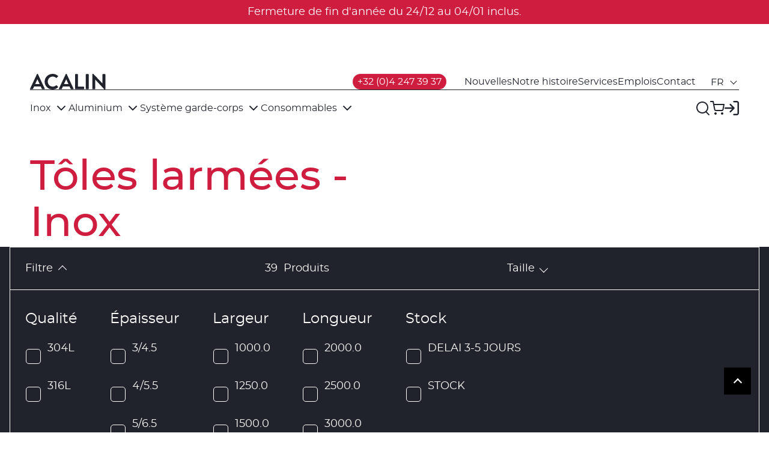

--- FILE ---
content_type: text/html; charset=utf-8
request_url: https://acalin.be/collections/toles-larmees-1
body_size: 47088
content:
<!doctype html>
<html class="no-js" lang="fr">
  <head>
    <meta charset="utf-8">
    <meta http-equiv="X-UA-Compatible" content="IE=edge">
    <meta name="viewport" content="width=device-width,initial-scale=1">

    <meta name="theme-color" content="#ffffff">
    <meta name="apple-mobile-web-app-capable" content="yes">
    <meta name="apple-mobile-web-app-status-bar-style" content="default">

    <link rel="canonical" href="https://acalin.be/collections/toles-larmees-1">
    <link rel="preconnect" href="https://cdn.shopify.com" crossorigin><link rel="icon" type="image/png" href="//acalin.be/cdn/shop/files/favicon-1.png?crop=center&height=32&v=1693819470&width=32"><title>
      Tôles larmées - Inox
 &ndash; Acalin Webshop</title>

<meta property="og:site_name" content="Acalin Webshop">
<meta property="og:url" content="https://acalin.be/collections/toles-larmees-1">
<meta property="og:title" content="Tôles larmées - Inox">
<meta property="og:type" content="website">
<meta property="og:description" content="Aciers inoxydables metaux non ferreux"><meta property="og:image" content="http://acalin.be/cdn/shop/files/Group_1393.webp?v=1698327414">
  <meta property="og:image:secure_url" content="https://acalin.be/cdn/shop/files/Group_1393.webp?v=1698327414">
  <meta property="og:image:width" content="1600">
  <meta property="og:image:height" content="956"><meta name="twitter:card" content="summary_large_image">
<meta name="twitter:title" content="Tôles larmées - Inox">
<meta name="twitter:description" content="Aciers inoxydables metaux non ferreux">
<script src="//acalin.be/cdn/shop/t/7/assets/base-script.min.js?v=7994965930184248291688739714" defer="defer"></script>

    <script>window.performance && window.performance.mark && window.performance.mark('shopify.content_for_header.start');</script><meta id="shopify-digital-wallet" name="shopify-digital-wallet" content="/76183994686/digital_wallets/dialog">
<meta name="shopify-checkout-api-token" content="317bd5a4f226539e6168c8df96e912bc">
<link rel="alternate" type="application/atom+xml" title="Feed" href="/collections/toles-larmees-1.atom" />
<link rel="alternate" hreflang="x-default" href="https://acalin.be/collections/toles-larmees-1">
<link rel="alternate" hreflang="fr" href="https://acalin.be/collections/toles-larmees-1">
<link rel="alternate" hreflang="nl" href="https://acalin.be/nl/collections/traanplaten-2">
<link rel="alternate" type="application/json+oembed" href="https://acalin.be/collections/toles-larmees-1.oembed">
<script async="async" src="/checkouts/internal/preloads.js?locale=fr-BE"></script>
<link rel="preconnect" href="https://shop.app" crossorigin="anonymous">
<script async="async" src="https://shop.app/checkouts/internal/preloads.js?locale=fr-BE&shop_id=76183994686" crossorigin="anonymous"></script>
<script id="apple-pay-shop-capabilities" type="application/json">{"shopId":76183994686,"countryCode":"BE","currencyCode":"EUR","merchantCapabilities":["supports3DS"],"merchantId":"gid:\/\/shopify\/Shop\/76183994686","merchantName":"Acalin Webshop","requiredBillingContactFields":["postalAddress","email"],"requiredShippingContactFields":["postalAddress","email"],"shippingType":"shipping","supportedNetworks":["visa","maestro","masterCard","amex"],"total":{"type":"pending","label":"Acalin Webshop","amount":"1.00"},"shopifyPaymentsEnabled":true,"supportsSubscriptions":true}</script>
<script id="shopify-features" type="application/json">{"accessToken":"317bd5a4f226539e6168c8df96e912bc","betas":["rich-media-storefront-analytics"],"domain":"acalin.be","predictiveSearch":true,"shopId":76183994686,"locale":"fr"}</script>
<script>var Shopify = Shopify || {};
Shopify.shop = "acalin-webshop.myshopify.com";
Shopify.locale = "fr";
Shopify.currency = {"active":"EUR","rate":"1.0"};
Shopify.country = "BE";
Shopify.theme = {"name":"Acalin - Production","id":153580601662,"schema_name":"Radikal","schema_version":"1.0.8","theme_store_id":null,"role":"main"};
Shopify.theme.handle = "null";
Shopify.theme.style = {"id":null,"handle":null};
Shopify.cdnHost = "acalin.be/cdn";
Shopify.routes = Shopify.routes || {};
Shopify.routes.root = "/";</script>
<script type="module">!function(o){(o.Shopify=o.Shopify||{}).modules=!0}(window);</script>
<script>!function(o){function n(){var o=[];function n(){o.push(Array.prototype.slice.apply(arguments))}return n.q=o,n}var t=o.Shopify=o.Shopify||{};t.loadFeatures=n(),t.autoloadFeatures=n()}(window);</script>
<script>
  window.ShopifyPay = window.ShopifyPay || {};
  window.ShopifyPay.apiHost = "shop.app\/pay";
  window.ShopifyPay.redirectState = null;
</script>
<script id="shop-js-analytics" type="application/json">{"pageType":"collection"}</script>
<script defer="defer" async type="module" src="//acalin.be/cdn/shopifycloud/shop-js/modules/v2/client.init-shop-cart-sync_BcDpqI9l.fr.esm.js"></script>
<script defer="defer" async type="module" src="//acalin.be/cdn/shopifycloud/shop-js/modules/v2/chunk.common_a1Rf5Dlz.esm.js"></script>
<script defer="defer" async type="module" src="//acalin.be/cdn/shopifycloud/shop-js/modules/v2/chunk.modal_Djra7sW9.esm.js"></script>
<script type="module">
  await import("//acalin.be/cdn/shopifycloud/shop-js/modules/v2/client.init-shop-cart-sync_BcDpqI9l.fr.esm.js");
await import("//acalin.be/cdn/shopifycloud/shop-js/modules/v2/chunk.common_a1Rf5Dlz.esm.js");
await import("//acalin.be/cdn/shopifycloud/shop-js/modules/v2/chunk.modal_Djra7sW9.esm.js");

  window.Shopify.SignInWithShop?.initShopCartSync?.({"fedCMEnabled":true,"windoidEnabled":true});

</script>
<script>
  window.Shopify = window.Shopify || {};
  if (!window.Shopify.featureAssets) window.Shopify.featureAssets = {};
  window.Shopify.featureAssets['shop-js'] = {"shop-cart-sync":["modules/v2/client.shop-cart-sync_BLrx53Hf.fr.esm.js","modules/v2/chunk.common_a1Rf5Dlz.esm.js","modules/v2/chunk.modal_Djra7sW9.esm.js"],"init-fed-cm":["modules/v2/client.init-fed-cm_C8SUwJ8U.fr.esm.js","modules/v2/chunk.common_a1Rf5Dlz.esm.js","modules/v2/chunk.modal_Djra7sW9.esm.js"],"shop-cash-offers":["modules/v2/client.shop-cash-offers_BBp_MjBM.fr.esm.js","modules/v2/chunk.common_a1Rf5Dlz.esm.js","modules/v2/chunk.modal_Djra7sW9.esm.js"],"shop-login-button":["modules/v2/client.shop-login-button_Dw6kG_iO.fr.esm.js","modules/v2/chunk.common_a1Rf5Dlz.esm.js","modules/v2/chunk.modal_Djra7sW9.esm.js"],"pay-button":["modules/v2/client.pay-button_BJDaAh68.fr.esm.js","modules/v2/chunk.common_a1Rf5Dlz.esm.js","modules/v2/chunk.modal_Djra7sW9.esm.js"],"shop-button":["modules/v2/client.shop-button_DBWL94V3.fr.esm.js","modules/v2/chunk.common_a1Rf5Dlz.esm.js","modules/v2/chunk.modal_Djra7sW9.esm.js"],"avatar":["modules/v2/client.avatar_BTnouDA3.fr.esm.js"],"init-windoid":["modules/v2/client.init-windoid_77FSIiws.fr.esm.js","modules/v2/chunk.common_a1Rf5Dlz.esm.js","modules/v2/chunk.modal_Djra7sW9.esm.js"],"init-shop-for-new-customer-accounts":["modules/v2/client.init-shop-for-new-customer-accounts_QoC3RJm9.fr.esm.js","modules/v2/client.shop-login-button_Dw6kG_iO.fr.esm.js","modules/v2/chunk.common_a1Rf5Dlz.esm.js","modules/v2/chunk.modal_Djra7sW9.esm.js"],"init-shop-email-lookup-coordinator":["modules/v2/client.init-shop-email-lookup-coordinator_D4ioGzPw.fr.esm.js","modules/v2/chunk.common_a1Rf5Dlz.esm.js","modules/v2/chunk.modal_Djra7sW9.esm.js"],"init-shop-cart-sync":["modules/v2/client.init-shop-cart-sync_BcDpqI9l.fr.esm.js","modules/v2/chunk.common_a1Rf5Dlz.esm.js","modules/v2/chunk.modal_Djra7sW9.esm.js"],"shop-toast-manager":["modules/v2/client.shop-toast-manager_B-eIbpHW.fr.esm.js","modules/v2/chunk.common_a1Rf5Dlz.esm.js","modules/v2/chunk.modal_Djra7sW9.esm.js"],"init-customer-accounts":["modules/v2/client.init-customer-accounts_BcBSUbIK.fr.esm.js","modules/v2/client.shop-login-button_Dw6kG_iO.fr.esm.js","modules/v2/chunk.common_a1Rf5Dlz.esm.js","modules/v2/chunk.modal_Djra7sW9.esm.js"],"init-customer-accounts-sign-up":["modules/v2/client.init-customer-accounts-sign-up_DvG__VHD.fr.esm.js","modules/v2/client.shop-login-button_Dw6kG_iO.fr.esm.js","modules/v2/chunk.common_a1Rf5Dlz.esm.js","modules/v2/chunk.modal_Djra7sW9.esm.js"],"shop-follow-button":["modules/v2/client.shop-follow-button_Dnx6fDH9.fr.esm.js","modules/v2/chunk.common_a1Rf5Dlz.esm.js","modules/v2/chunk.modal_Djra7sW9.esm.js"],"checkout-modal":["modules/v2/client.checkout-modal_BDH3MUqJ.fr.esm.js","modules/v2/chunk.common_a1Rf5Dlz.esm.js","modules/v2/chunk.modal_Djra7sW9.esm.js"],"shop-login":["modules/v2/client.shop-login_CV9Paj8R.fr.esm.js","modules/v2/chunk.common_a1Rf5Dlz.esm.js","modules/v2/chunk.modal_Djra7sW9.esm.js"],"lead-capture":["modules/v2/client.lead-capture_DGQOTB4e.fr.esm.js","modules/v2/chunk.common_a1Rf5Dlz.esm.js","modules/v2/chunk.modal_Djra7sW9.esm.js"],"payment-terms":["modules/v2/client.payment-terms_BQYK7nq4.fr.esm.js","modules/v2/chunk.common_a1Rf5Dlz.esm.js","modules/v2/chunk.modal_Djra7sW9.esm.js"]};
</script>
<script>(function() {
  var isLoaded = false;
  function asyncLoad() {
    if (isLoaded) return;
    isLoaded = true;
    var urls = ["https:\/\/requestquote.w3apps.co\/js\/app.js?shop=acalin-webshop.myshopify.com"];
    for (var i = 0; i < urls.length; i++) {
      var s = document.createElement('script');
      s.type = 'text/javascript';
      s.async = true;
      s.src = urls[i];
      var x = document.getElementsByTagName('script')[0];
      x.parentNode.insertBefore(s, x);
    }
  };
  if(window.attachEvent) {
    window.attachEvent('onload', asyncLoad);
  } else {
    window.addEventListener('load', asyncLoad, false);
  }
})();</script>
<script id="__st">var __st={"a":76183994686,"offset":3600,"reqid":"da64c49c-42d1-4f7d-ae6e-1d6d8caaf9de-1769110868","pageurl":"acalin.be\/collections\/toles-larmees-1","u":"4b2172776365","p":"collection","rtyp":"collection","rid":461067125054};</script>
<script>window.ShopifyPaypalV4VisibilityTracking = true;</script>
<script id="captcha-bootstrap">!function(){'use strict';const t='contact',e='account',n='new_comment',o=[[t,t],['blogs',n],['comments',n],[t,'customer']],c=[[e,'customer_login'],[e,'guest_login'],[e,'recover_customer_password'],[e,'create_customer']],r=t=>t.map((([t,e])=>`form[action*='/${t}']:not([data-nocaptcha='true']) input[name='form_type'][value='${e}']`)).join(','),a=t=>()=>t?[...document.querySelectorAll(t)].map((t=>t.form)):[];function s(){const t=[...o],e=r(t);return a(e)}const i='password',u='form_key',d=['recaptcha-v3-token','g-recaptcha-response','h-captcha-response',i],f=()=>{try{return window.sessionStorage}catch{return}},m='__shopify_v',_=t=>t.elements[u];function p(t,e,n=!1){try{const o=window.sessionStorage,c=JSON.parse(o.getItem(e)),{data:r}=function(t){const{data:e,action:n}=t;return t[m]||n?{data:e,action:n}:{data:t,action:n}}(c);for(const[e,n]of Object.entries(r))t.elements[e]&&(t.elements[e].value=n);n&&o.removeItem(e)}catch(o){console.error('form repopulation failed',{error:o})}}const l='form_type',E='cptcha';function T(t){t.dataset[E]=!0}const w=window,h=w.document,L='Shopify',v='ce_forms',y='captcha';let A=!1;((t,e)=>{const n=(g='f06e6c50-85a8-45c8-87d0-21a2b65856fe',I='https://cdn.shopify.com/shopifycloud/storefront-forms-hcaptcha/ce_storefront_forms_captcha_hcaptcha.v1.5.2.iife.js',D={infoText:'Protégé par hCaptcha',privacyText:'Confidentialité',termsText:'Conditions'},(t,e,n)=>{const o=w[L][v],c=o.bindForm;if(c)return c(t,g,e,D).then(n);var r;o.q.push([[t,g,e,D],n]),r=I,A||(h.body.append(Object.assign(h.createElement('script'),{id:'captcha-provider',async:!0,src:r})),A=!0)});var g,I,D;w[L]=w[L]||{},w[L][v]=w[L][v]||{},w[L][v].q=[],w[L][y]=w[L][y]||{},w[L][y].protect=function(t,e){n(t,void 0,e),T(t)},Object.freeze(w[L][y]),function(t,e,n,w,h,L){const[v,y,A,g]=function(t,e,n){const i=e?o:[],u=t?c:[],d=[...i,...u],f=r(d),m=r(i),_=r(d.filter((([t,e])=>n.includes(e))));return[a(f),a(m),a(_),s()]}(w,h,L),I=t=>{const e=t.target;return e instanceof HTMLFormElement?e:e&&e.form},D=t=>v().includes(t);t.addEventListener('submit',(t=>{const e=I(t);if(!e)return;const n=D(e)&&!e.dataset.hcaptchaBound&&!e.dataset.recaptchaBound,o=_(e),c=g().includes(e)&&(!o||!o.value);(n||c)&&t.preventDefault(),c&&!n&&(function(t){try{if(!f())return;!function(t){const e=f();if(!e)return;const n=_(t);if(!n)return;const o=n.value;o&&e.removeItem(o)}(t);const e=Array.from(Array(32),(()=>Math.random().toString(36)[2])).join('');!function(t,e){_(t)||t.append(Object.assign(document.createElement('input'),{type:'hidden',name:u})),t.elements[u].value=e}(t,e),function(t,e){const n=f();if(!n)return;const o=[...t.querySelectorAll(`input[type='${i}']`)].map((({name:t})=>t)),c=[...d,...o],r={};for(const[a,s]of new FormData(t).entries())c.includes(a)||(r[a]=s);n.setItem(e,JSON.stringify({[m]:1,action:t.action,data:r}))}(t,e)}catch(e){console.error('failed to persist form',e)}}(e),e.submit())}));const S=(t,e)=>{t&&!t.dataset[E]&&(n(t,e.some((e=>e===t))),T(t))};for(const o of['focusin','change'])t.addEventListener(o,(t=>{const e=I(t);D(e)&&S(e,y())}));const B=e.get('form_key'),M=e.get(l),P=B&&M;t.addEventListener('DOMContentLoaded',(()=>{const t=y();if(P)for(const e of t)e.elements[l].value===M&&p(e,B);[...new Set([...A(),...v().filter((t=>'true'===t.dataset.shopifyCaptcha))])].forEach((e=>S(e,t)))}))}(h,new URLSearchParams(w.location.search),n,t,e,['guest_login'])})(!0,!0)}();</script>
<script integrity="sha256-4kQ18oKyAcykRKYeNunJcIwy7WH5gtpwJnB7kiuLZ1E=" data-source-attribution="shopify.loadfeatures" defer="defer" src="//acalin.be/cdn/shopifycloud/storefront/assets/storefront/load_feature-a0a9edcb.js" crossorigin="anonymous"></script>
<script crossorigin="anonymous" defer="defer" src="//acalin.be/cdn/shopifycloud/storefront/assets/shopify_pay/storefront-65b4c6d7.js?v=20250812"></script>
<script data-source-attribution="shopify.dynamic_checkout.dynamic.init">var Shopify=Shopify||{};Shopify.PaymentButton=Shopify.PaymentButton||{isStorefrontPortableWallets:!0,init:function(){window.Shopify.PaymentButton.init=function(){};var t=document.createElement("script");t.src="https://acalin.be/cdn/shopifycloud/portable-wallets/latest/portable-wallets.fr.js",t.type="module",document.head.appendChild(t)}};
</script>
<script data-source-attribution="shopify.dynamic_checkout.buyer_consent">
  function portableWalletsHideBuyerConsent(e){var t=document.getElementById("shopify-buyer-consent"),n=document.getElementById("shopify-subscription-policy-button");t&&n&&(t.classList.add("hidden"),t.setAttribute("aria-hidden","true"),n.removeEventListener("click",e))}function portableWalletsShowBuyerConsent(e){var t=document.getElementById("shopify-buyer-consent"),n=document.getElementById("shopify-subscription-policy-button");t&&n&&(t.classList.remove("hidden"),t.removeAttribute("aria-hidden"),n.addEventListener("click",e))}window.Shopify?.PaymentButton&&(window.Shopify.PaymentButton.hideBuyerConsent=portableWalletsHideBuyerConsent,window.Shopify.PaymentButton.showBuyerConsent=portableWalletsShowBuyerConsent);
</script>
<script data-source-attribution="shopify.dynamic_checkout.cart.bootstrap">document.addEventListener("DOMContentLoaded",(function(){function t(){return document.querySelector("shopify-accelerated-checkout-cart, shopify-accelerated-checkout")}if(t())Shopify.PaymentButton.init();else{new MutationObserver((function(e,n){t()&&(Shopify.PaymentButton.init(),n.disconnect())})).observe(document.body,{childList:!0,subtree:!0})}}));
</script>
<link id="shopify-accelerated-checkout-styles" rel="stylesheet" media="screen" href="https://acalin.be/cdn/shopifycloud/portable-wallets/latest/accelerated-checkout-backwards-compat.css" crossorigin="anonymous">
<style id="shopify-accelerated-checkout-cart">
        #shopify-buyer-consent {
  margin-top: 1em;
  display: inline-block;
  width: 100%;
}

#shopify-buyer-consent.hidden {
  display: none;
}

#shopify-subscription-policy-button {
  background: none;
  border: none;
  padding: 0;
  text-decoration: underline;
  font-size: inherit;
  cursor: pointer;
}

#shopify-subscription-policy-button::before {
  box-shadow: none;
}

      </style>

<script>window.performance && window.performance.mark && window.performance.mark('shopify.content_for_header.end');</script>
<style>
  :root {
    /*
        Raw RGB values of theme colors ex.: 255,255,255
        Used for setting alpha on available theme colors without needing to redefine them
        usage: rgba(var(--rgb-primary-base), <alpha>)
    */
    --rgb-primary-base: 207, 29, 63;
    --rgb-secondary-base: 33, 35, 44;
    --rgb-tertiary-base: 209, 211, 212;
    --rgb-quaternary-base: 99, 99, 101;

    --rgb-primary-bg-base: 255, 255, 255;
    --rgb-secondary-bg-base: 209, 211, 212;
    --rgb-tertiary-bg-base: 207, 29, 63;
    --rgb-quaternary-bg-base: 33, 35, 44;
    --rgb-quinary-bg-base: 99, 99, 101;

    --rgb-primary-body-base: 33, 35, 44;
    --rgb-secondary-body-base: 209, 211, 212;
    --rgb-tertiary-body-base: 255, 255, 255;
    --rgb-quaternary-body-base: 207, 29, 63;

    --rgb-primary-border-base: 209, 211, 212;
    --rgb-secondary-border-base: 33, 35, 44;
    --rgb-tertiary-border-base: 255, 255, 255;


    --rgb-state-success: 49, 208, 170;
    --rgb-state-error: 232, 101, 92;

    --color-primary: #cf1d3f;
    --color-secondary: #21232c;
    --color-tertiary: #d1d3d4;
    --color-quaternary: #636365;

    --color-primary-bg: #FFFFFF;
    --color-secondary-bg: #d1d3d4;
    --color-tertiary-bg: #cf1d3f;
    --color-quaternary-bg: #21232c;
    --color-quinary-bg: #636365;

    --color-primary-body: #21232c;
    --color-secondary-body: #d1d3d4;
    --color-tertiary-body: #ffffff;
    --color-quaternary-body: #cf1d3f;

    --color-primary-border: #d1d3d4;
    --color-secondary-border: #21232c;
    --color-tertiary-border: #ffffff;

    --color-state-success: #31D0AA;
    --color-state-error: #E8655C;

    --layout-container-width: 1440px;
    --layout-site-padding-desktop: 50px;
    --layout-site-padding-mobile: 20px;

  }
</style>


<style>
  @font-face {
    font-family: 'Montserrat';
    font-style: normal;
    font-weight: 400;
    font-display: swap;
    src:url(//acalin.be/cdn/shop/t/7/assets/Montserrat-Regular.woff2?v=62457449322147211381688542332) format('woff2'),
        url(//acalin.be/cdn/shop/t/7/assets/Montserrat-Regular.woff?v=137366482134620814321688542332) format('woff');
  }

  @font-face {
    font-family: 'Montserrat';
    font-style: italic;
    font-weight: 400;
    font-display: swap;
    src:url(//acalin.be/cdn/shop/t/7/assets/Montserrat-Italic.woff2?v=84231685212880599401688542332) format('woff2'),
        url(//acalin.be/cdn/shop/t/7/assets/Montserrat-Italic.woff?v=95694257284449173311688542332) format('woff');
  }

  @font-face {
    font-family: 'Montserrat';
    font-style: normal;
    font-weight: 500;
    font-display: swap;
    src:url(//acalin.be/cdn/shop/t/7/assets/Montserrat-Medium.woff2?v=113877451665717886601688542332) format('woff2'),
        url(//acalin.be/cdn/shop/t/7/assets/Montserrat-Medium.woff?v=84414798593879281151688542332) format('woff');
  }

  @font-face {
    font-family: 'Montserrat';
    font-style: italic;
    font-weight: 500;
    font-display: swap;
    src:url(//acalin.be/cdn/shop/t/7/assets/Montserrat-MediumItalic.woff2?v=22001154527503648211688542332) format('woff2'),
        url(//acalin.be/cdn/shop/t/7/assets/Montserrat-MediumItalic.woff?v=34035625531464812181688542332) format('woff');
  }

  @font-face {
    font-family: 'Montserrat';
    font-style: normal;
    font-weight: 600;
    font-display: swap;
    src:url(//acalin.be/cdn/shop/t/7/assets/Montserrat-Bold.woff2?v=25538581674116095781688542332) format('woff2'),
        url(//acalin.be/cdn/shop/t/7/assets/Montserrat-Bold.woff?v=97558602918699491688542332) format('woff');
  }

  @font-face {
    font-family: 'Montserrat';
    font-style: italic;
    font-weight: 600;
    font-display: swap;
    src:url(//acalin.be/cdn/shop/t/7/assets/Montserrat-BoldItalic.woff2?v=18675799838433458401688542332) format('woff2'),
        url(//acalin.be/cdn/shop/t/7/assets/Montserrat-BoldItalic.woff?v=91061970276920090871688542332) format('woff');
  }
</style>
<link href="//acalin.be/cdn/shop/t/7/assets/base-style.min.css?v=23574974211087781861709025481" rel="stylesheet" type="text/css" media="all" />
<!--begin-boost-pfs-filter-css-->
   <link href="//acalin.be/cdn/shop/t/7/assets/boost-pfs-init.css?v=57395837155090245351689597965" rel="stylesheet" type="text/css" media="all" />
  <link rel="preload stylesheet" href="//acalin.be/cdn/shop/t/7/assets/boost-pfs-general.css?v=182929635777135649331688542332" as="style">
  <link rel="preload stylesheet" href="//acalin.be/cdn/shop/t/7/assets/boost-pfs-otp.css?v=42404520381612642861689597966" as="style"><link href="//acalin.be/cdn/shop/t/7/assets/boost-pfs-custom.css?v=112304496089084998121688714070" rel="stylesheet" type="text/css" media="all" />
<style data-id="boost-pfs-style">
    .boost-pfs-filter-option-title-text {}

   .boost-pfs-filter-tree-v .boost-pfs-filter-option-title-text:before {}
    .boost-pfs-filter-tree-v .boost-pfs-filter-option.boost-pfs-filter-option-collapsed .boost-pfs-filter-option-title-text:before {}
    .boost-pfs-filter-tree-h .boost-pfs-filter-option-title-heading:before {}

    .boost-pfs-filter-refine-by .boost-pfs-filter-option-title h3 {}

    .boost-pfs-filter-option-content .boost-pfs-filter-option-item-list .boost-pfs-filter-option-item button,
    .boost-pfs-filter-option-content .boost-pfs-filter-option-item-list .boost-pfs-filter-option-item .boost-pfs-filter-button,
    .boost-pfs-filter-option-range-amount input,
    .boost-pfs-filter-tree-v .boost-pfs-filter-refine-by .boost-pfs-filter-refine-by-items .refine-by-item,
    .boost-pfs-filter-refine-by-wrapper-v .boost-pfs-filter-refine-by .boost-pfs-filter-refine-by-items .refine-by-item,
    .boost-pfs-filter-refine-by .boost-pfs-filter-option-title,
    .boost-pfs-filter-refine-by .boost-pfs-filter-refine-by-items .refine-by-item>a,
    .boost-pfs-filter-refine-by>span,
    .boost-pfs-filter-clear,
    .boost-pfs-filter-clear-all{}
    .boost-pfs-filter-tree-h .boost-pfs-filter-pc .boost-pfs-filter-refine-by-items .refine-by-item .boost-pfs-filter-clear .refine-by-type,
    .boost-pfs-filter-refine-by-wrapper-h .boost-pfs-filter-pc .boost-pfs-filter-refine-by-items .refine-by-item .boost-pfs-filter-clear .refine-by-type {}

    .boost-pfs-filter-option-multi-level-collections .boost-pfs-filter-option-multi-level-list .boost-pfs-filter-option-item .boost-pfs-filter-button-arrow .boost-pfs-arrow:before,
    .boost-pfs-filter-option-multi-level-tag .boost-pfs-filter-option-multi-level-list .boost-pfs-filter-option-item .boost-pfs-filter-button-arrow .boost-pfs-arrow:before {}

    .boost-pfs-filter-refine-by-wrapper-v .boost-pfs-filter-refine-by .boost-pfs-filter-refine-by-items .refine-by-item .boost-pfs-filter-clear:after,
    .boost-pfs-filter-refine-by-wrapper-v .boost-pfs-filter-refine-by .boost-pfs-filter-refine-by-items .refine-by-item .boost-pfs-filter-clear:before,
    .boost-pfs-filter-tree-v .boost-pfs-filter-refine-by .boost-pfs-filter-refine-by-items .refine-by-item .boost-pfs-filter-clear:after,
    .boost-pfs-filter-tree-v .boost-pfs-filter-refine-by .boost-pfs-filter-refine-by-items .refine-by-item .boost-pfs-filter-clear:before,
    .boost-pfs-filter-refine-by-wrapper-h .boost-pfs-filter-pc .boost-pfs-filter-refine-by-items .refine-by-item .boost-pfs-filter-clear:after,
    .boost-pfs-filter-refine-by-wrapper-h .boost-pfs-filter-pc .boost-pfs-filter-refine-by-items .refine-by-item .boost-pfs-filter-clear:before,
    .boost-pfs-filter-tree-h .boost-pfs-filter-pc .boost-pfs-filter-refine-by-items .refine-by-item .boost-pfs-filter-clear:after,
    .boost-pfs-filter-tree-h .boost-pfs-filter-pc .boost-pfs-filter-refine-by-items .refine-by-item .boost-pfs-filter-clear:before {}
    .boost-pfs-filter-option-range-slider .noUi-value-horizontal {}

    .boost-pfs-filter-tree-mobile-button button,
    .boost-pfs-filter-top-sorting-mobile button {}
    .boost-pfs-filter-top-sorting-mobile button>span:after {}
  </style>

 <!--end-boost-pfs-filter-css-->


<!-- BEGIN app block: shopify://apps/t-lab-ai-language-translate/blocks/custom_translations/b5b83690-efd4-434d-8c6a-a5cef4019faf --><!-- BEGIN app snippet: custom_translation_scripts --><script>
(()=>{var o=/\([0-9]+?\)$/,M=/\r?\n|\r|\t|\xa0|\u200B|\u200E|&nbsp;| /g,v=/<\/?[a-z][\s\S]*>/i,t=/^(https?:\/\/|\/\/)[^\s/$.?#].[^\s]*$/i,k=/\{\{\s*([a-zA-Z_]\w*)\s*\}\}/g,p=/\{\{\s*([a-zA-Z_]\w*)\s*\}\}/,r=/^(https:)?\/\/cdn\.shopify\.com\/(.+)\.(png|jpe?g|gif|webp|svgz?|bmp|tiff?|ico|avif)/i,e=/^(https:)?\/\/cdn\.shopify\.com/i,a=/\b(?:https?|ftp)?:?\/\/?[^\s\/]+\/[^\s]+\.(?:png|jpe?g|gif|webp|svgz?|bmp|tiff?|ico|avif)\b/i,I=/url\(['"]?(.*?)['"]?\)/,m="__label:",i=document.createElement("textarea"),u={t:["src","data-src","data-source","data-href","data-zoom","data-master","data-bg","base-src"],i:["srcset","data-srcset"],o:["href","data-href"],u:["href","data-href","data-src","data-zoom"]},g=new Set(["img","picture","button","p","a","input"]),h=16.67,s=function(n){return n.nodeType===Node.ELEMENT_NODE},c=function(n){return n.nodeType===Node.TEXT_NODE};function w(n){return r.test(n.trim())||a.test(n.trim())}function b(n){return(n=>(n=n.trim(),t.test(n)))(n)||e.test(n.trim())}var l=function(n){return!n||0===n.trim().length};function j(n){return i.innerHTML=n,i.value}function T(n){return A(j(n))}function A(n){return n.trim().replace(o,"").replace(M,"").trim()}var _=1e3;function D(n){n=n.trim().replace(M,"").replace(/&amp;/g,"&").replace(/&gt;/g,">").replace(/&lt;/g,"<").trim();return n.length>_?N(n):n}function E(n){return n.trim().toLowerCase().replace(/^https:/i,"")}function N(n){for(var t=5381,r=0;r<n.length;r++)t=(t<<5)+t^n.charCodeAt(r);return(t>>>0).toString(36)}function f(n){for(var t=document.createElement("template"),r=(t.innerHTML=n,["SCRIPT","IFRAME","OBJECT","EMBED","LINK","META"]),e=/^(on\w+|srcdoc|style)$/i,a=document.createTreeWalker(t.content,NodeFilter.SHOW_ELEMENT),i=a.nextNode();i;i=a.nextNode()){var o=i;if(r.includes(o.nodeName))o.remove();else for(var u=o.attributes.length-1;0<=u;--u)e.test(o.attributes[u].name)&&o.removeAttribute(o.attributes[u].name)}return t.innerHTML}function d(n,t,r){void 0===r&&(r=20);for(var e=n,a=0;e&&e.parentElement&&a<r;){for(var i=e.parentElement,o=0,u=t;o<u.length;o++)for(var s=u[o],c=0,l=s.l;c<l.length;c++){var f=l[c];switch(f.type){case"class":for(var d=0,v=i.classList;d<v.length;d++){var p=v[d];if(f.value.test(p))return s.label}break;case"id":if(i.id&&f.value.test(i.id))return s.label;break;case"attribute":if(i.hasAttribute(f.name)){if(!f.value)return s.label;var m=i.getAttribute(f.name);if(m&&f.value.test(m))return s.label}}}e=i,a++}return"unknown"}function y(n,t){var r,e,a;"function"==typeof window.fetch&&"AbortController"in window?(r=new AbortController,e=setTimeout(function(){return r.abort()},3e3),fetch(n,{credentials:"same-origin",signal:r.signal}).then(function(n){return clearTimeout(e),n.ok?n.json():Promise.reject(n)}).then(t).catch(console.error)):((a=new XMLHttpRequest).onreadystatechange=function(){4===a.readyState&&200===a.status&&t(JSON.parse(a.responseText))},a.open("GET",n,!0),a.timeout=3e3,a.send())}function O(){var l=/([^\s]+)\.(png|jpe?g|gif|webp|svgz?|bmp|tiff?|ico|avif)$/i,f=/_(\{width\}x*|\{width\}x\{height\}|\d{3,4}x\d{3,4}|\d{3,4}x|x\d{3,4}|pinco|icon|thumb|small|compact|medium|large|grande|original|master)(_crop_\w+)*(@[2-3]x)*(.progressive)*$/i,d=/^(https?|ftp|file):\/\//i;function r(n){var t,r="".concat(n.path).concat(n.v).concat(null!=(r=n.size)?r:"",".").concat(n.p);return n.m&&(r="".concat(n.path).concat(n.m,"/").concat(n.v).concat(null!=(t=n.size)?t:"",".").concat(n.p)),n.host&&(r="".concat(null!=(t=n.protocol)?t:"","//").concat(n.host).concat(r)),n.g&&(r+=n.g),r}return{h:function(n){var t=!0,r=(d.test(n)||n.startsWith("//")||(t=!1,n="https://example.com"+n),t);n.startsWith("//")&&(r=!1,n="https:"+n);try{new URL(n)}catch(n){return null}var e,a,i,o,u,s,n=new URL(n),c=n.pathname.split("/").filter(function(n){return n});return c.length<1||(a=c.pop(),e=null!=(e=c.pop())?e:null,null===(a=a.match(l)))?null:(s=a[1],a=a[2],i=s.match(f),o=s,(u=null)!==i&&(o=s.substring(0,i.index),u=i[0]),s=0<c.length?"/"+c.join("/")+"/":"/",{protocol:r?n.protocol:null,host:t?n.host:null,path:s,g:n.search,m:e,v:o,size:u,p:a,version:n.searchParams.get("v"),width:n.searchParams.get("width")})},T:r,S:function(n){return(n.m?"/".concat(n.m,"/"):"/").concat(n.v,".").concat(n.p)},M:function(n){return(n.m?"/".concat(n.m,"/"):"/").concat(n.v,".").concat(n.p,"?v=").concat(n.version||"0")},k:function(n,t){return r({protocol:t.protocol,host:t.host,path:t.path,g:t.g,m:t.m,v:t.v,size:n.size,p:t.p,version:t.version,width:t.width})}}}var x,S,C={},H={};function q(p,n){var m=new Map,g=new Map,i=new Map,r=new Map,e=new Map,a=new Map,o=new Map,u=function(n){return n.toLowerCase().replace(/[\s\W_]+/g,"")},s=new Set(n.A.map(u)),c=0,l=!1,f=!1,d=O();function v(n,t,r){s.has(u(n))||n&&t&&(r.set(n,t),l=!0)}function t(n,t){if(n&&n.trim()&&0!==m.size){var r=A(n),e=H[r];if(e&&(p.log("dictionary",'Overlapping text: "'.concat(n,'" related to html: "').concat(e,'"')),t)&&(n=>{if(n)for(var t=h(n.outerHTML),r=t._,e=(t.I||(r=0),n.parentElement),a=0;e&&a<5;){var i=h(e.outerHTML),o=i.I,i=i._;if(o){if(p.log("dictionary","Ancestor depth ".concat(a,": overlap score=").concat(i.toFixed(3),", base=").concat(r.toFixed(3))),r<i)return 1;if(i<r&&0<r)return}e=e.parentElement,a++}})(t))p.log("dictionary",'Skipping text translation for "'.concat(n,'" because an ancestor HTML translation exists'));else{e=m.get(r);if(e)return e;var a=n;if(a&&a.trim()&&0!==g.size){for(var i,o,u,s=g.entries(),c=s.next();!c.done;){var l=c.value[0],f=c.value[1],d=a.trim().match(l);if(d&&1<d.length){i=l,o=f,u=d;break}c=s.next()}if(i&&o&&u){var v=u.slice(1),t=o.match(k);if(t&&t.length===v.length)return t.reduce(function(n,t,r){return n.replace(t,v[r])},o)}}}}return null}function h(n){var r,e,a;return!n||!n.trim()||0===i.size?{I:null,_:0}:(r=D(n),a=0,(e=null)!=(n=i.get(r))?{I:n,_:1}:(i.forEach(function(n,t){-1!==t.indexOf(r)&&(t=r.length/t.length,a<t)&&(a=t,e=n)}),{I:e,_:a}))}function w(n){return n&&n.trim()&&0!==i.size&&(n=D(n),null!=(n=i.get(n)))?n:null}function b(n){if(n&&n.trim()&&0!==r.size){var t=E(n),t=r.get(t);if(t)return t;t=d.h(n);if(t){n=d.M(t).toLowerCase(),n=r.get(n);if(n)return n;n=d.S(t).toLowerCase(),t=r.get(n);if(t)return t}}return null}function T(n){return!n||!n.trim()||0===e.size||void 0===(n=e.get(A(n)))?null:n}function y(n){return!n||!n.trim()||0===a.size||void 0===(n=a.get(E(n)))?null:n}function x(n){var t;return!n||!n.trim()||0===o.size?null:null!=(t=o.get(A(n)))?t:(t=D(n),void 0!==(n=o.get(t))?n:null)}function S(){var n={j:m,D:g,N:i,O:r,C:e,H:a,q:o,L:l,R:c,F:C};return JSON.stringify(n,function(n,t){return t instanceof Map?Object.fromEntries(t.entries()):t})}return{J:function(n,t){v(n,t,m)},U:function(n,t){n&&t&&(n=new RegExp("^".concat(n,"$"),"s"),g.set(n,t),l=!0)},$:function(n,t){var r;n!==t&&(v((r=j(r=n).trim().replace(M,"").trim()).length>_?N(r):r,t,i),c=Math.max(c,n.length))},P:function(n,t){v(n,t,r),(n=d.h(n))&&(v(d.M(n).toLowerCase(),t,r),v(d.S(n).toLowerCase(),t,r))},G:function(n,t){v(n.replace("[img-alt]","").replace(M,"").trim(),t,e)},B:function(n,t){v(n,t,a)},W:function(n,t){f=!0,v(n,t,o)},V:function(){return p.log("dictionary","Translation dictionaries: ",S),i.forEach(function(n,r){m.forEach(function(n,t){r!==t&&-1!==r.indexOf(t)&&(C[t]=A(n),H[t]=r)})}),p.log("dictionary","appliedTextTranslations: ",JSON.stringify(C)),p.log("dictionary","overlappingTexts: ",JSON.stringify(H)),{L:l,Z:f,K:t,X:w,Y:b,nn:T,tn:y,rn:x}}}}function z(n,t,r){function f(n,t){t=n.split(t);return 2===t.length?t[1].trim()?t:[t[0]]:[n]}var d=q(r,t);return n.forEach(function(n){if(n){var c,l=n.name,n=n.value;if(l&&n){if("string"==typeof n)try{c=JSON.parse(n)}catch(n){return void r.log("dictionary","Invalid metafield JSON for "+l,function(){return String(n)})}else c=n;c&&Object.keys(c).forEach(function(e){if(e){var n,t,r,a=c[e];if(a)if(e!==a)if(l.includes("judge"))r=T(e),d.W(r,a);else if(e.startsWith("[img-alt]"))d.G(e,a);else if(e.startsWith("[img-src]"))n=E(e.replace("[img-src]","")),d.P(n,a);else if(v.test(e))d.$(e,a);else if(w(e))n=E(e),d.P(n,a);else if(b(e))r=E(e),d.B(r,a);else if("/"===(n=(n=e).trim())[0]&&"/"!==n[1]&&(r=E(e),d.B(r,a),r=T(e),d.J(r,a)),p.test(e))(s=(r=e).match(k))&&0<s.length&&(t=r.replace(/[-\/\\^$*+?.()|[\]]/g,"\\$&"),s.forEach(function(n){t=t.replace(n,"(.*)")}),d.U(t,a));else if(e.startsWith(m))r=a.replace(m,""),s=e.replace(m,""),d.J(T(s),r);else{if("product_tags"===l)for(var i=0,o=["_",":"];i<o.length;i++){var u=(n=>{if(e.includes(n)){var t=f(e,n),r=f(a,n);if(t.length===r.length)return t.forEach(function(n,t){n!==r[t]&&(d.J(T(n),r[t]),d.J(T("".concat(n,":")),"".concat(r[t],":")))}),{value:void 0}}})(o[i]);if("object"==typeof u)return u.value}var s=T(e);s!==a&&d.J(s,a)}}})}}}),d.V()}function L(y,x){var e=[{label:"judge-me",l:[{type:"class",value:/jdgm/i},{type:"id",value:/judge-me/i},{type:"attribute",name:"data-widget-name",value:/review_widget/i}]}],a=O();function S(r,n,e){n.forEach(function(n){var t=r.getAttribute(n);t&&(t=n.includes("href")?e.tn(t):e.K(t))&&r.setAttribute(n,t)})}function M(n,t,r){var e,a=n.getAttribute(t);a&&((e=i(a=E(a.split("&")[0]),r))?n.setAttribute(t,e):(e=r.tn(a))&&n.setAttribute(t,e))}function k(n,t,r){var e=n.getAttribute(t);e&&(e=((n,t)=>{var r=(n=n.split(",").filter(function(n){return null!=n&&""!==n.trim()}).map(function(n){var n=n.trim().split(/\s+/),t=n[0].split("?"),r=t[0],t=t[1],t=t?t.split("&"):[],e=((n,t)=>{for(var r=0;r<n.length;r++)if(t(n[r]))return n[r];return null})(t,function(n){return n.startsWith("v=")}),t=t.filter(function(n){return!n.startsWith("v=")}),n=n[1];return{url:r,version:e,en:t.join("&"),size:n}}))[0].url;if(r=i(r=n[0].version?"".concat(r,"?").concat(n[0].version):r,t)){var e=a.h(r);if(e)return n.map(function(n){var t=n.url,r=a.h(t);return r&&(t=a.k(r,e)),n.en&&(r=t.includes("?")?"&":"?",t="".concat(t).concat(r).concat(n.en)),t=n.size?"".concat(t," ").concat(n.size):t}).join(",")}})(e,r))&&n.setAttribute(t,e)}function i(n,t){var r=a.h(n);return null===r?null:(n=t.Y(n))?null===(n=a.h(n))?null:a.k(r,n):(n=a.S(r),null===(t=t.Y(n))||null===(n=a.h(t))?null:a.k(r,n))}function A(n,t,r){var e,a,i,o;r.an&&(e=n,a=r.on,u.o.forEach(function(n){var t=e.getAttribute(n);if(!t)return!1;!t.startsWith("/")||t.startsWith("//")||t.startsWith(a)||(t="".concat(a).concat(t),e.setAttribute(n,t))})),i=n,r=u.u.slice(),o=t,r.forEach(function(n){var t,r=i.getAttribute(n);r&&(w(r)?(t=o.Y(r))&&i.setAttribute(n,t):(t=o.tn(r))&&i.setAttribute(n,t))})}function _(t,r){var n,e,a,i,o;u.t.forEach(function(n){return M(t,n,r)}),u.i.forEach(function(n){return k(t,n,r)}),e="alt",a=r,(o=(n=t).getAttribute(e))&&((i=a.nn(o))?n.setAttribute(e,i):(i=a.K(o))&&n.setAttribute(e,i))}return{un:function(n){return!(!n||!s(n)||x.sn.includes((n=n).tagName.toLowerCase())||n.classList.contains("tl-switcher-container")||(n=n.parentNode)&&["SCRIPT","STYLE"].includes(n.nodeName.toUpperCase()))},cn:function(n){if(c(n)&&null!=(t=n.textContent)&&t.trim()){if(y.Z)if("judge-me"===d(n,e,5)){var t=y.rn(n.textContent);if(t)return void(n.textContent=j(t))}var r,t=y.K(n.textContent,n.parentElement||void 0);t&&(r=n.textContent.trim().replace(o,"").trim(),n.textContent=j(n.textContent.replace(r,t)))}},ln:function(n){if(!!l(n.textContent)||!n.innerHTML)return!1;if(y.Z&&"judge-me"===d(n,e,5)){var t=y.rn(n.innerHTML);if(t)return n.innerHTML=f(t),!0}t=y.X(n.innerHTML);return!!t&&(n.innerHTML=f(t),!0)},fn:function(n){var t,r,e,a,i,o,u,s,c,l;switch(S(n,["data-label","title"],y),n.tagName.toLowerCase()){case"span":S(n,["data-tooltip"],y);break;case"a":A(n,y,x);break;case"input":c=u=y,(l=(s=o=n).getAttribute("type"))&&("submit"===l||"button"===l)&&(l=s.getAttribute("value"),c=c.K(l))&&s.setAttribute("value",c),S(o,["placeholder"],u);break;case"textarea":S(n,["placeholder"],y);break;case"img":_(n,y);break;case"picture":for(var f=y,d=n.childNodes,v=0;v<d.length;v++){var p=d[v];if(p.tagName)switch(p.tagName.toLowerCase()){case"source":k(p,"data-srcset",f),k(p,"srcset",f);break;case"img":_(p,f)}}break;case"div":s=l=y,(u=o=c=n)&&(o=o.style.backgroundImage||o.getAttribute("data-bg")||"")&&"none"!==o&&(o=o.match(I))&&o[1]&&(o=o[1],s=s.Y(o))&&(u.style.backgroundImage='url("'.concat(s,'")')),a=c,i=l,["src","data-src","data-bg"].forEach(function(n){return M(a,n,i)}),["data-bgset"].forEach(function(n){return k(a,n,i)}),["data-href"].forEach(function(n){return S(a,[n],i)});break;case"button":r=y,(e=(t=n).getAttribute("value"))&&(r=r.K(e))&&t.setAttribute("value",r);break;case"iframe":e=y,(r=(t=n).getAttribute("src"))&&(e=e.tn(r))&&t.setAttribute("src",e);break;case"video":for(var m=n,g=y,h=["src"],w=0;w<h.length;w++){var b=h[w],T=m.getAttribute(b);T&&(T=g.tn(T))&&m.setAttribute(b,T)}}},getImageTranslation:function(n){return i(n,y)}}}function R(s,c,l){r=c.dn,e=new WeakMap;var r,e,a={add:function(n){var t=Date.now()+r;e.set(n,t)},has:function(n){var t=null!=(t=e.get(n))?t:0;return!(Date.now()>=t&&(e.delete(n),1))}},i=[],o=[],f=[],d=[],u=2*h,v=3*h;function p(n){var t,r,e;n&&(n.nodeType===Node.TEXT_NODE&&s.un(n.parentElement)?s.cn(n):s.un(n)&&(n=n,s.fn(n),t=g.has(n.tagName.toLowerCase())||(t=(t=n).getBoundingClientRect(),r=window.innerHeight||document.documentElement.clientHeight,e=window.innerWidth||document.documentElement.clientWidth,r=t.top<=r&&0<=t.top+t.height,e=t.left<=e&&0<=t.left+t.width,r&&e),a.has(n)||(t?i:o).push(n)))}function m(n){if(l.log("messageHandler","Processing element:",n),s.un(n)){var t=s.ln(n);if(a.add(n),!t){var r=n.childNodes;l.log("messageHandler","Child nodes:",r);for(var e=0;e<r.length;e++)p(r[e])}}}requestAnimationFrame(function n(){for(var t=performance.now();0<i.length;){var r=i.shift();if(r&&!a.has(r)&&m(r),performance.now()-t>=v)break}requestAnimationFrame(n)}),requestAnimationFrame(function n(){for(var t=performance.now();0<o.length;){var r=o.shift();if(r&&!a.has(r)&&m(r),performance.now()-t>=u)break}requestAnimationFrame(n)}),c.vn&&requestAnimationFrame(function n(){for(var t=performance.now();0<f.length;){var r=f.shift();if(r&&s.fn(r),performance.now()-t>=u)break}requestAnimationFrame(n)}),c.pn&&requestAnimationFrame(function n(){for(var t=performance.now();0<d.length;){var r=d.shift();if(r&&s.cn(r),performance.now()-t>=u)break}requestAnimationFrame(n)});var n={subtree:!0,childList:!0,attributes:c.vn,characterData:c.pn};new MutationObserver(function(n){l.log("observer","Observer:",n);for(var t=0;t<n.length;t++){var r=n[t];switch(r.type){case"childList":for(var e=r.addedNodes,a=0;a<e.length;a++)p(e[a]);var i=r.target.childNodes;if(i.length<=10)for(var o=0;o<i.length;o++)p(i[o]);break;case"attributes":var u=r.target;s.un(u)&&u&&f.push(u);break;case"characterData":c.pn&&(u=r.target)&&u.nodeType===Node.TEXT_NODE&&d.push(u)}}}).observe(document.documentElement,n)}void 0===window.TranslationLab&&(window.TranslationLab={}),window.TranslationLab.CustomTranslations=(x=(()=>{var a;try{a=window.localStorage.getItem("tlab_debug_mode")||null}catch(n){a=null}return{log:function(n,t){for(var r=[],e=2;e<arguments.length;e++)r[e-2]=arguments[e];!a||"observer"===n&&"all"===a||("all"===a||a===n||"custom"===n&&"custom"===a)&&(n=r.map(function(n){if("function"==typeof n)try{return n()}catch(n){return"Error generating parameter: ".concat(n.message)}return n}),console.log.apply(console,[t].concat(n)))}}})(),S=null,{init:function(n,t){n&&!n.isPrimaryLocale&&n.translationsMetadata&&n.translationsMetadata.length&&(0<(t=((n,t,r,e)=>{function a(n,t){for(var r=[],e=2;e<arguments.length;e++)r[e-2]=arguments[e];for(var a=0,i=r;a<i.length;a++){var o=i[a];if(o&&void 0!==o[n])return o[n]}return t}var i=window.localStorage.getItem("tlab_feature_options"),o=null;if(i)try{o=JSON.parse(i)}catch(n){e.log("dictionary","Invalid tlab_feature_options JSON",String(n))}var r=a("useMessageHandler",!0,o,i=r),u=a("messageHandlerCooldown",2e3,o,i),s=a("localizeUrls",!1,o,i),c=a("processShadowRoot",!1,o,i),l=a("attributesMutations",!1,o,i),f=a("processCharacterData",!1,o,i),d=a("excludedTemplates",[],o,i),o=a("phraseIgnoreList",[],o,i);return e.log("dictionary","useMessageHandler:",r),e.log("dictionary","messageHandlerCooldown:",u),e.log("dictionary","localizeUrls:",s),e.log("dictionary","processShadowRoot:",c),e.log("dictionary","attributesMutations:",l),e.log("dictionary","processCharacterData:",f),e.log("dictionary","excludedTemplates:",d),e.log("dictionary","phraseIgnoreList:",o),{sn:["html","head","meta","script","noscript","style","link","canvas","svg","g","path","ellipse","br","hr"],locale:n,on:t,gn:r,dn:u,an:s,hn:c,vn:l,pn:f,mn:d,A:o}})(n.locale,n.on,t,x)).mn.length&&t.mn.includes(n.template)||(n=z(n.translationsMetadata,t,x),S=L(n,t),n.L&&(t.gn&&R(S,t,x),window.addEventListener("DOMContentLoaded",function(){function e(n){n=/\/products\/(.+?)(\?.+)?$/.exec(n);return n?n[1]:null}var n,t,r,a;(a=document.querySelector(".cbb-frequently-bought-selector-label-name"))&&"true"!==a.getAttribute("translated")&&(n=e(window.location.pathname))&&(t="https://".concat(window.location.host,"/products/").concat(n,".json"),r="https://".concat(window.location.host).concat(window.Shopify.routes.root,"products/").concat(n,".json"),y(t,function(n){a.childNodes.forEach(function(t){t.textContent===n.product.title&&y(r,function(n){t.textContent!==n.product.title&&(t.textContent=n.product.title,a.setAttribute("translated","true"))})})}),document.querySelectorAll('[class*="cbb-frequently-bought-selector-link"]').forEach(function(t){var n,r;"true"!==t.getAttribute("translated")&&(n=t.getAttribute("href"))&&(r=e(n))&&y("https://".concat(window.location.host).concat(window.Shopify.routes.root,"products/").concat(r,".json"),function(n){t.textContent!==n.product.title&&(t.textContent=n.product.title,t.setAttribute("translated","true"))})}))}))))},getImageTranslation:function(n){return x.log("dictionary","translationManager: ",S),S?S.getImageTranslation(n):null}})})();
</script><!-- END app snippet -->

<script>
  (function() {
    var ctx = {
      locale: 'fr',
      isPrimaryLocale: true,
      rootUrl: '',
      translationsMetadata: [{},{"name":"custom-resource-qspkqv150i","value":{}}],
      template: "collection",
    };
    var settings = null;
    TranslationLab.CustomTranslations.init(ctx, settings);
  })()
</script>


<!-- END app block --><link href="https://monorail-edge.shopifysvc.com" rel="dns-prefetch">
<script>(function(){if ("sendBeacon" in navigator && "performance" in window) {try {var session_token_from_headers = performance.getEntriesByType('navigation')[0].serverTiming.find(x => x.name == '_s').description;} catch {var session_token_from_headers = undefined;}var session_cookie_matches = document.cookie.match(/_shopify_s=([^;]*)/);var session_token_from_cookie = session_cookie_matches && session_cookie_matches.length === 2 ? session_cookie_matches[1] : "";var session_token = session_token_from_headers || session_token_from_cookie || "";function handle_abandonment_event(e) {var entries = performance.getEntries().filter(function(entry) {return /monorail-edge.shopifysvc.com/.test(entry.name);});if (!window.abandonment_tracked && entries.length === 0) {window.abandonment_tracked = true;var currentMs = Date.now();var navigation_start = performance.timing.navigationStart;var payload = {shop_id: 76183994686,url: window.location.href,navigation_start,duration: currentMs - navigation_start,session_token,page_type: "collection"};window.navigator.sendBeacon("https://monorail-edge.shopifysvc.com/v1/produce", JSON.stringify({schema_id: "online_store_buyer_site_abandonment/1.1",payload: payload,metadata: {event_created_at_ms: currentMs,event_sent_at_ms: currentMs}}));}}window.addEventListener('pagehide', handle_abandonment_event);}}());</script>
<script id="web-pixels-manager-setup">(function e(e,d,r,n,o){if(void 0===o&&(o={}),!Boolean(null===(a=null===(i=window.Shopify)||void 0===i?void 0:i.analytics)||void 0===a?void 0:a.replayQueue)){var i,a;window.Shopify=window.Shopify||{};var t=window.Shopify;t.analytics=t.analytics||{};var s=t.analytics;s.replayQueue=[],s.publish=function(e,d,r){return s.replayQueue.push([e,d,r]),!0};try{self.performance.mark("wpm:start")}catch(e){}var l=function(){var e={modern:/Edge?\/(1{2}[4-9]|1[2-9]\d|[2-9]\d{2}|\d{4,})\.\d+(\.\d+|)|Firefox\/(1{2}[4-9]|1[2-9]\d|[2-9]\d{2}|\d{4,})\.\d+(\.\d+|)|Chrom(ium|e)\/(9{2}|\d{3,})\.\d+(\.\d+|)|(Maci|X1{2}).+ Version\/(15\.\d+|(1[6-9]|[2-9]\d|\d{3,})\.\d+)([,.]\d+|)( \(\w+\)|)( Mobile\/\w+|) Safari\/|Chrome.+OPR\/(9{2}|\d{3,})\.\d+\.\d+|(CPU[ +]OS|iPhone[ +]OS|CPU[ +]iPhone|CPU IPhone OS|CPU iPad OS)[ +]+(15[._]\d+|(1[6-9]|[2-9]\d|\d{3,})[._]\d+)([._]\d+|)|Android:?[ /-](13[3-9]|1[4-9]\d|[2-9]\d{2}|\d{4,})(\.\d+|)(\.\d+|)|Android.+Firefox\/(13[5-9]|1[4-9]\d|[2-9]\d{2}|\d{4,})\.\d+(\.\d+|)|Android.+Chrom(ium|e)\/(13[3-9]|1[4-9]\d|[2-9]\d{2}|\d{4,})\.\d+(\.\d+|)|SamsungBrowser\/([2-9]\d|\d{3,})\.\d+/,legacy:/Edge?\/(1[6-9]|[2-9]\d|\d{3,})\.\d+(\.\d+|)|Firefox\/(5[4-9]|[6-9]\d|\d{3,})\.\d+(\.\d+|)|Chrom(ium|e)\/(5[1-9]|[6-9]\d|\d{3,})\.\d+(\.\d+|)([\d.]+$|.*Safari\/(?![\d.]+ Edge\/[\d.]+$))|(Maci|X1{2}).+ Version\/(10\.\d+|(1[1-9]|[2-9]\d|\d{3,})\.\d+)([,.]\d+|)( \(\w+\)|)( Mobile\/\w+|) Safari\/|Chrome.+OPR\/(3[89]|[4-9]\d|\d{3,})\.\d+\.\d+|(CPU[ +]OS|iPhone[ +]OS|CPU[ +]iPhone|CPU IPhone OS|CPU iPad OS)[ +]+(10[._]\d+|(1[1-9]|[2-9]\d|\d{3,})[._]\d+)([._]\d+|)|Android:?[ /-](13[3-9]|1[4-9]\d|[2-9]\d{2}|\d{4,})(\.\d+|)(\.\d+|)|Mobile Safari.+OPR\/([89]\d|\d{3,})\.\d+\.\d+|Android.+Firefox\/(13[5-9]|1[4-9]\d|[2-9]\d{2}|\d{4,})\.\d+(\.\d+|)|Android.+Chrom(ium|e)\/(13[3-9]|1[4-9]\d|[2-9]\d{2}|\d{4,})\.\d+(\.\d+|)|Android.+(UC? ?Browser|UCWEB|U3)[ /]?(15\.([5-9]|\d{2,})|(1[6-9]|[2-9]\d|\d{3,})\.\d+)\.\d+|SamsungBrowser\/(5\.\d+|([6-9]|\d{2,})\.\d+)|Android.+MQ{2}Browser\/(14(\.(9|\d{2,})|)|(1[5-9]|[2-9]\d|\d{3,})(\.\d+|))(\.\d+|)|K[Aa][Ii]OS\/(3\.\d+|([4-9]|\d{2,})\.\d+)(\.\d+|)/},d=e.modern,r=e.legacy,n=navigator.userAgent;return n.match(d)?"modern":n.match(r)?"legacy":"unknown"}(),u="modern"===l?"modern":"legacy",c=(null!=n?n:{modern:"",legacy:""})[u],f=function(e){return[e.baseUrl,"/wpm","/b",e.hashVersion,"modern"===e.buildTarget?"m":"l",".js"].join("")}({baseUrl:d,hashVersion:r,buildTarget:u}),m=function(e){var d=e.version,r=e.bundleTarget,n=e.surface,o=e.pageUrl,i=e.monorailEndpoint;return{emit:function(e){var a=e.status,t=e.errorMsg,s=(new Date).getTime(),l=JSON.stringify({metadata:{event_sent_at_ms:s},events:[{schema_id:"web_pixels_manager_load/3.1",payload:{version:d,bundle_target:r,page_url:o,status:a,surface:n,error_msg:t},metadata:{event_created_at_ms:s}}]});if(!i)return console&&console.warn&&console.warn("[Web Pixels Manager] No Monorail endpoint provided, skipping logging."),!1;try{return self.navigator.sendBeacon.bind(self.navigator)(i,l)}catch(e){}var u=new XMLHttpRequest;try{return u.open("POST",i,!0),u.setRequestHeader("Content-Type","text/plain"),u.send(l),!0}catch(e){return console&&console.warn&&console.warn("[Web Pixels Manager] Got an unhandled error while logging to Monorail."),!1}}}}({version:r,bundleTarget:l,surface:e.surface,pageUrl:self.location.href,monorailEndpoint:e.monorailEndpoint});try{o.browserTarget=l,function(e){var d=e.src,r=e.async,n=void 0===r||r,o=e.onload,i=e.onerror,a=e.sri,t=e.scriptDataAttributes,s=void 0===t?{}:t,l=document.createElement("script"),u=document.querySelector("head"),c=document.querySelector("body");if(l.async=n,l.src=d,a&&(l.integrity=a,l.crossOrigin="anonymous"),s)for(var f in s)if(Object.prototype.hasOwnProperty.call(s,f))try{l.dataset[f]=s[f]}catch(e){}if(o&&l.addEventListener("load",o),i&&l.addEventListener("error",i),u)u.appendChild(l);else{if(!c)throw new Error("Did not find a head or body element to append the script");c.appendChild(l)}}({src:f,async:!0,onload:function(){if(!function(){var e,d;return Boolean(null===(d=null===(e=window.Shopify)||void 0===e?void 0:e.analytics)||void 0===d?void 0:d.initialized)}()){var d=window.webPixelsManager.init(e)||void 0;if(d){var r=window.Shopify.analytics;r.replayQueue.forEach((function(e){var r=e[0],n=e[1],o=e[2];d.publishCustomEvent(r,n,o)})),r.replayQueue=[],r.publish=d.publishCustomEvent,r.visitor=d.visitor,r.initialized=!0}}},onerror:function(){return m.emit({status:"failed",errorMsg:"".concat(f," has failed to load")})},sri:function(e){var d=/^sha384-[A-Za-z0-9+/=]+$/;return"string"==typeof e&&d.test(e)}(c)?c:"",scriptDataAttributes:o}),m.emit({status:"loading"})}catch(e){m.emit({status:"failed",errorMsg:(null==e?void 0:e.message)||"Unknown error"})}}})({shopId: 76183994686,storefrontBaseUrl: "https://acalin.be",extensionsBaseUrl: "https://extensions.shopifycdn.com/cdn/shopifycloud/web-pixels-manager",monorailEndpoint: "https://monorail-edge.shopifysvc.com/unstable/produce_batch",surface: "storefront-renderer",enabledBetaFlags: ["2dca8a86"],webPixelsConfigList: [{"id":"849641855","configuration":"{\"config\":\"{\\\"pixel_id\\\":\\\"G-2S1D5KSTV8\\\",\\\"gtag_events\\\":[{\\\"type\\\":\\\"purchase\\\",\\\"action_label\\\":\\\"G-2S1D5KSTV8\\\"},{\\\"type\\\":\\\"page_view\\\",\\\"action_label\\\":\\\"G-2S1D5KSTV8\\\"},{\\\"type\\\":\\\"view_item\\\",\\\"action_label\\\":\\\"G-2S1D5KSTV8\\\"},{\\\"type\\\":\\\"search\\\",\\\"action_label\\\":\\\"G-2S1D5KSTV8\\\"},{\\\"type\\\":\\\"add_to_cart\\\",\\\"action_label\\\":\\\"G-2S1D5KSTV8\\\"},{\\\"type\\\":\\\"begin_checkout\\\",\\\"action_label\\\":\\\"G-2S1D5KSTV8\\\"},{\\\"type\\\":\\\"add_payment_info\\\",\\\"action_label\\\":\\\"G-2S1D5KSTV8\\\"}],\\\"enable_monitoring_mode\\\":false}\"}","eventPayloadVersion":"v1","runtimeContext":"OPEN","scriptVersion":"b2a88bafab3e21179ed38636efcd8a93","type":"APP","apiClientId":1780363,"privacyPurposes":[],"dataSharingAdjustments":{"protectedCustomerApprovalScopes":["read_customer_address","read_customer_email","read_customer_name","read_customer_personal_data","read_customer_phone"]}},{"id":"shopify-app-pixel","configuration":"{}","eventPayloadVersion":"v1","runtimeContext":"STRICT","scriptVersion":"0450","apiClientId":"shopify-pixel","type":"APP","privacyPurposes":["ANALYTICS","MARKETING"]},{"id":"shopify-custom-pixel","eventPayloadVersion":"v1","runtimeContext":"LAX","scriptVersion":"0450","apiClientId":"shopify-pixel","type":"CUSTOM","privacyPurposes":["ANALYTICS","MARKETING"]}],isMerchantRequest: false,initData: {"shop":{"name":"Acalin Webshop","paymentSettings":{"currencyCode":"EUR"},"myshopifyDomain":"acalin-webshop.myshopify.com","countryCode":"BE","storefrontUrl":"https:\/\/acalin.be"},"customer":null,"cart":null,"checkout":null,"productVariants":[],"purchasingCompany":null},},"https://acalin.be/cdn","fcfee988w5aeb613cpc8e4bc33m6693e112",{"modern":"","legacy":""},{"shopId":"76183994686","storefrontBaseUrl":"https:\/\/acalin.be","extensionBaseUrl":"https:\/\/extensions.shopifycdn.com\/cdn\/shopifycloud\/web-pixels-manager","surface":"storefront-renderer","enabledBetaFlags":"[\"2dca8a86\"]","isMerchantRequest":"false","hashVersion":"fcfee988w5aeb613cpc8e4bc33m6693e112","publish":"custom","events":"[[\"page_viewed\",{}],[\"collection_viewed\",{\"collection\":{\"id\":\"461067125054\",\"title\":\"Tôles larmées - Inox\",\"productVariants\":[{\"price\":{\"amount\":0.0,\"currencyCode\":\"EUR\"},\"product\":{\"title\":\"AISI 316L TOLE LARMEE 3000X1250X8\/9.5\",\"vendor\":\"Acalin Webshop\",\"id\":\"9832332067134\",\"untranslatedTitle\":\"AISI 316L TOLE LARMEE 3000X1250X8\/9.5\",\"url\":\"\/products\/aisi-316l-tole-larmee-3000x1250x8-9-5\",\"type\":\"\"},\"id\":\"46930540560702\",\"image\":{\"src\":\"\/\/acalin.be\/cdn\/shop\/files\/traan-plaat_e177fa9d-75bb-425c-9ebf-74799f430558.jpg?v=1694688250\"},\"sku\":\"36TL3000X1250X8\/9.5\",\"title\":\"Default Title\",\"untranslatedTitle\":\"Default Title\"},{\"price\":{\"amount\":0.0,\"currencyCode\":\"EUR\"},\"product\":{\"title\":\"AISI 316L TOLE LARMEE 2500X1250X8\/9.5\",\"vendor\":\"Acalin Webshop\",\"id\":\"9832332001598\",\"untranslatedTitle\":\"AISI 316L TOLE LARMEE 2500X1250X8\/9.5\",\"url\":\"\/products\/aisi-316l-tole-larmee-2500x1250x8-9-5\",\"type\":\"\"},\"id\":\"46930540200254\",\"image\":{\"src\":\"\/\/acalin.be\/cdn\/shop\/files\/traan-plaat_62587a4c-717f-4553-b6f3-a1a6c0363741.jpg?v=1694688246\"},\"sku\":\"36TL2500X1250X8\/9.5\",\"title\":\"Default Title\",\"untranslatedTitle\":\"Default Title\"},{\"price\":{\"amount\":0.0,\"currencyCode\":\"EUR\"},\"product\":{\"title\":\"AISI 316L TOLE LARMEE 2000X1000X8\/9.5\",\"vendor\":\"Acalin Webshop\",\"id\":\"9832331968830\",\"untranslatedTitle\":\"AISI 316L TOLE LARMEE 2000X1000X8\/9.5\",\"url\":\"\/products\/aisi-316l-tole-larmee-2000x1000x8-9-5\",\"type\":\"\"},\"id\":\"46930540069182\",\"image\":{\"src\":\"\/\/acalin.be\/cdn\/shop\/files\/traan-plaat_32e209af-880c-4b2b-b209-7100c955f32e.jpg?v=1694688242\"},\"sku\":\"36TL2000X1000X8\/9.5\",\"title\":\"Default Title\",\"untranslatedTitle\":\"Default Title\"},{\"price\":{\"amount\":0.0,\"currencyCode\":\"EUR\"},\"product\":{\"title\":\"AISI 316L TOLE LARMEE 3000X1500X6\/7.5\",\"vendor\":\"Acalin Webshop\",\"id\":\"9832331936062\",\"untranslatedTitle\":\"AISI 316L TOLE LARMEE 3000X1500X6\/7.5\",\"url\":\"\/products\/aisi-316l-tole-larmee-3000x1500x6-7-5\",\"type\":\"\"},\"id\":\"46930539839806\",\"image\":{\"src\":\"\/\/acalin.be\/cdn\/shop\/files\/traan-plaat_ec6b86b5-6147-4a9f-bc94-e59a6d187d3e.jpg?v=1694688239\"},\"sku\":\"36TL3000X1500X6\/7.5\",\"title\":\"Default Title\",\"untranslatedTitle\":\"Default Title\"},{\"price\":{\"amount\":0.0,\"currencyCode\":\"EUR\"},\"product\":{\"title\":\"AISI 316L TOLE LARMEE 3000X1250X6\/7.5\",\"vendor\":\"Acalin Webshop\",\"id\":\"9832331903294\",\"untranslatedTitle\":\"AISI 316L TOLE LARMEE 3000X1250X6\/7.5\",\"url\":\"\/products\/aisi-316l-tole-larmee-3000x1250x6-7-5\",\"type\":\"\"},\"id\":\"46930539708734\",\"image\":{\"src\":\"\/\/acalin.be\/cdn\/shop\/files\/traan-plaat_f04c9aee-0b43-4db3-bcac-f5249b6d438b.jpg?v=1694688235\"},\"sku\":\"36TL3000X1250X6\/7.5\",\"title\":\"Default Title\",\"untranslatedTitle\":\"Default Title\"},{\"price\":{\"amount\":0.0,\"currencyCode\":\"EUR\"},\"product\":{\"title\":\"AISI 316L TOLE LARMEE 2500X1250X6\/7.5\",\"vendor\":\"Acalin Webshop\",\"id\":\"9832331870526\",\"untranslatedTitle\":\"AISI 316L TOLE LARMEE 2500X1250X6\/7.5\",\"url\":\"\/products\/aisi-316l-tole-larmee-2500x1250x6-7-5\",\"type\":\"\"},\"id\":\"46930539577662\",\"image\":{\"src\":\"\/\/acalin.be\/cdn\/shop\/files\/traan-plaat_332818d2-1e5f-4c76-a937-66e5f1754312.jpg?v=1694688231\"},\"sku\":\"36TL2500X1250X6\/7.5\",\"title\":\"Default Title\",\"untranslatedTitle\":\"Default Title\"},{\"price\":{\"amount\":0.0,\"currencyCode\":\"EUR\"},\"product\":{\"title\":\"AISI 316L TOLE LARMEE 2000X1000X6\/7.5\",\"vendor\":\"Acalin Webshop\",\"id\":\"9832331837758\",\"untranslatedTitle\":\"AISI 316L TOLE LARMEE 2000X1000X6\/7.5\",\"url\":\"\/products\/aisi-316l-tole-larmee-2000x1000x6-7-5\",\"type\":\"\"},\"id\":\"46930539381054\",\"image\":{\"src\":\"\/\/acalin.be\/cdn\/shop\/files\/traan-plaat_b17d3348-e731-4eb4-818a-84e144ed5370.jpg?v=1694688228\"},\"sku\":\"36TL2000X1000X6\/7.5\",\"title\":\"Default Title\",\"untranslatedTitle\":\"Default Title\"},{\"price\":{\"amount\":0.0,\"currencyCode\":\"EUR\"},\"product\":{\"title\":\"AISI 316L TOLE LARMEE 3000X1500X5\/6.5\",\"vendor\":\"Acalin Webshop\",\"id\":\"9832331804990\",\"untranslatedTitle\":\"AISI 316L TOLE LARMEE 3000X1500X5\/6.5\",\"url\":\"\/products\/aisi-316l-tole-larmee-3000x1500x5-6-5\",\"type\":\"\"},\"id\":\"46930539249982\",\"image\":{\"src\":\"\/\/acalin.be\/cdn\/shop\/files\/traan-plaat_b5953653-dea5-43ac-96ef-595f98d7a909.jpg?v=1694688224\"},\"sku\":\"36TL3000X1500X5\/6.5\",\"title\":\"Default Title\",\"untranslatedTitle\":\"Default Title\"},{\"price\":{\"amount\":0.0,\"currencyCode\":\"EUR\"},\"product\":{\"title\":\"AISI 316L TOLE LARMEE 3000X1250X5\/6.5\",\"vendor\":\"Acalin Webshop\",\"id\":\"9832331772222\",\"untranslatedTitle\":\"AISI 316L TOLE LARMEE 3000X1250X5\/6.5\",\"url\":\"\/products\/aisi-316l-tole-larmee-3000x1250x5-6-5\",\"type\":\"\"},\"id\":\"46930539020606\",\"image\":{\"src\":\"\/\/acalin.be\/cdn\/shop\/files\/traan-plaat_943bf613-b44c-489d-b989-80b8601b277b.jpg?v=1694688221\"},\"sku\":\"36TL3000X1250X5\/6.5\",\"title\":\"Default Title\",\"untranslatedTitle\":\"Default Title\"},{\"price\":{\"amount\":0.0,\"currencyCode\":\"EUR\"},\"product\":{\"title\":\"AISI 316L TOLE LARMEE 2500X1250X5\/6.5\",\"vendor\":\"Acalin Webshop\",\"id\":\"9832331739454\",\"untranslatedTitle\":\"AISI 316L TOLE LARMEE 2500X1250X5\/6.5\",\"url\":\"\/products\/aisi-316l-tole-larmee-2500x1250x5-6-5\",\"type\":\"\"},\"id\":\"46930538856766\",\"image\":{\"src\":\"\/\/acalin.be\/cdn\/shop\/files\/traan-plaat_a399848e-4ac3-433d-b600-11ae44aa8961.jpg?v=1694688218\"},\"sku\":\"36TL2500X1250X5\/6.5\",\"title\":\"Default Title\",\"untranslatedTitle\":\"Default Title\"},{\"price\":{\"amount\":0.0,\"currencyCode\":\"EUR\"},\"product\":{\"title\":\"AISI 316L TOLE LARMEE 2000X1000X5\/6.5\",\"vendor\":\"Acalin Webshop\",\"id\":\"9832331706686\",\"untranslatedTitle\":\"AISI 316L TOLE LARMEE 2000X1000X5\/6.5\",\"url\":\"\/products\/aisi-316l-tole-larmee-2000x1000x5-6-5\",\"type\":\"\"},\"id\":\"46930538725694\",\"image\":{\"src\":\"\/\/acalin.be\/cdn\/shop\/files\/traan-plaat_214bed5c-b3b8-41d8-8d6a-ed81df2fd9eb.jpg?v=1694688214\"},\"sku\":\"36TL2000X1000X5\/6.5\",\"title\":\"Default Title\",\"untranslatedTitle\":\"Default Title\"},{\"price\":{\"amount\":0.0,\"currencyCode\":\"EUR\"},\"product\":{\"title\":\"AISI 316L TOLE LARMEE 3000X1500X4\/5.5\",\"vendor\":\"Acalin Webshop\",\"id\":\"9832330264894\",\"untranslatedTitle\":\"AISI 316L TOLE LARMEE 3000X1500X4\/5.5\",\"url\":\"\/products\/aisi-316l-tole-larmee-3000x1500x4-5-5\",\"type\":\"\"},\"id\":\"46930538496318\",\"image\":{\"src\":\"\/\/acalin.be\/cdn\/shop\/files\/traan-plaat_752471fa-bb1f-48ba-8522-0861db31cfb5.jpg?v=1694688210\"},\"sku\":\"36TL3000X1500X4\/5.5\",\"title\":\"Default Title\",\"untranslatedTitle\":\"Default Title\"},{\"price\":{\"amount\":0.0,\"currencyCode\":\"EUR\"},\"product\":{\"title\":\"AISI 316L TOLE LARMEE 3000X1250X4\/5.5\",\"vendor\":\"Acalin Webshop\",\"id\":\"9832329118014\",\"untranslatedTitle\":\"AISI 316L TOLE LARMEE 3000X1250X4\/5.5\",\"url\":\"\/products\/aisi-316l-tole-larmee-3000x1250x4-5-5\",\"type\":\"\"},\"id\":\"46930538398014\",\"image\":{\"src\":\"\/\/acalin.be\/cdn\/shop\/files\/traan-plaat_2526fc58-b900-4dec-a1f7-69d27e945e3b.jpg?v=1694688207\"},\"sku\":\"36TL3000X1250X4\/5.5\",\"title\":\"Default Title\",\"untranslatedTitle\":\"Default Title\"},{\"price\":{\"amount\":0.0,\"currencyCode\":\"EUR\"},\"product\":{\"title\":\"AISI 316L TOLE LARMEE 2500X1250X4\/5.5\",\"vendor\":\"Acalin Webshop\",\"id\":\"9832329085246\",\"untranslatedTitle\":\"AISI 316L TOLE LARMEE 2500X1250X4\/5.5\",\"url\":\"\/products\/aisi-316l-tole-larmee-2500x1250x4-5-5\",\"type\":\"\"},\"id\":\"46930538365246\",\"image\":{\"src\":\"\/\/acalin.be\/cdn\/shop\/files\/traan-plaat_f3f90901-1755-4a48-8b38-366b211d231c.jpg?v=1694688203\"},\"sku\":\"36TL2500X1250X4\/5.5\",\"title\":\"Default Title\",\"untranslatedTitle\":\"Default Title\"},{\"price\":{\"amount\":0.0,\"currencyCode\":\"EUR\"},\"product\":{\"title\":\"AISI 316L TOLE LARMEE 2000X1000X4\/5.5\",\"vendor\":\"Acalin Webshop\",\"id\":\"9832329052478\",\"untranslatedTitle\":\"AISI 316L TOLE LARMEE 2000X1000X4\/5.5\",\"url\":\"\/products\/aisi-316l-tole-larmee-2000x1000x4-5-5\",\"type\":\"\"},\"id\":\"46930538299710\",\"image\":{\"src\":\"\/\/acalin.be\/cdn\/shop\/files\/traan-plaat_6723dbee-e567-4ba9-bd05-83749e0f0a9a.jpg?v=1694688200\"},\"sku\":\"36TL2000X1000X4\/5.5\",\"title\":\"Default Title\",\"untranslatedTitle\":\"Default Title\"},{\"price\":{\"amount\":0.0,\"currencyCode\":\"EUR\"},\"product\":{\"title\":\"AISI 316L TOLE LARMEE 3000X1500X3\/4.5\",\"vendor\":\"Acalin Webshop\",\"id\":\"9832329019710\",\"untranslatedTitle\":\"AISI 316L TOLE LARMEE 3000X1500X3\/4.5\",\"url\":\"\/products\/aisi-316l-tole-larmee-3000x1500x3-4-5\",\"type\":\"\"},\"id\":\"46930538135870\",\"image\":{\"src\":\"\/\/acalin.be\/cdn\/shop\/files\/traan-plaat_8f2f0317-5d58-4639-b80e-889eeab876de.jpg?v=1694688197\"},\"sku\":\"36TL3000X1500X3\/4.5\",\"title\":\"Default Title\",\"untranslatedTitle\":\"Default Title\"},{\"price\":{\"amount\":0.0,\"currencyCode\":\"EUR\"},\"product\":{\"title\":\"AISI 316L TOLE LARMEE 3000X1250X3\/4.5\",\"vendor\":\"Acalin Webshop\",\"id\":\"9832328986942\",\"untranslatedTitle\":\"AISI 316L TOLE LARMEE 3000X1250X3\/4.5\",\"url\":\"\/products\/aisi-316l-tole-larmee-3000x1250x3-4-5\",\"type\":\"\"},\"id\":\"46930537972030\",\"image\":{\"src\":\"\/\/acalin.be\/cdn\/shop\/files\/traan-plaat_dd41397b-576d-413b-9832-6cd51e597f67.jpg?v=1694688193\"},\"sku\":\"36TL3000X1250X3\/4.5\",\"title\":\"Default Title\",\"untranslatedTitle\":\"Default Title\"},{\"price\":{\"amount\":0.0,\"currencyCode\":\"EUR\"},\"product\":{\"title\":\"AISI 316L TOLE LARMEE 2500X1250X3\/4.5\",\"vendor\":\"Acalin Webshop\",\"id\":\"9832328921406\",\"untranslatedTitle\":\"AISI 316L TOLE LARMEE 2500X1250X3\/4.5\",\"url\":\"\/products\/aisi-316l-tole-larmee-2500x1250x3-4-5\",\"type\":\"\"},\"id\":\"46930537808190\",\"image\":{\"src\":\"\/\/acalin.be\/cdn\/shop\/files\/traan-plaat_3fb64a96-e648-4dd0-a033-bbb89b548492.jpg?v=1694688190\"},\"sku\":\"36TL2500X1250X3\/4.5\",\"title\":\"Default Title\",\"untranslatedTitle\":\"Default Title\"},{\"price\":{\"amount\":0.0,\"currencyCode\":\"EUR\"},\"product\":{\"title\":\"AISI 316L TOLE LARMEE 2000X1000X3\/4.5\",\"vendor\":\"Acalin Webshop\",\"id\":\"9832328888638\",\"untranslatedTitle\":\"AISI 316L TOLE LARMEE 2000X1000X3\/4.5\",\"url\":\"\/products\/aisi-316l-tole-larmee-2000x1000x3-4-5\",\"type\":\"\"},\"id\":\"46930537611582\",\"image\":{\"src\":\"\/\/acalin.be\/cdn\/shop\/files\/traan-plaat_916d273f-1783-49a6-901d-e95ef6ea90c9.jpg?v=1694688186\"},\"sku\":\"36TL2000X1000X3\/4.5\",\"title\":\"Default Title\",\"untranslatedTitle\":\"Default Title\"},{\"price\":{\"amount\":0.0,\"currencyCode\":\"EUR\"},\"product\":{\"title\":\"AISI 316L TOLE LARMEE 3000X1500X8\/9.5\",\"vendor\":\"Acalin Webshop\",\"id\":\"9832328855870\",\"untranslatedTitle\":\"AISI 316L TOLE LARMEE 3000X1500X8\/9.5\",\"url\":\"\/products\/aisi-316l-tole-larmee-3000x1500x8-9-5\",\"type\":\"\"},\"id\":\"46930537480510\",\"image\":{\"src\":\"\/\/acalin.be\/cdn\/shop\/files\/traan-plaat_bc075077-fa33-4e88-80ab-ae51442d0d26.jpg?v=1694688182\"},\"sku\":\"36TL3000X1500X8\/9.5\",\"title\":\"Default Title\",\"untranslatedTitle\":\"Default Title\"},{\"price\":{\"amount\":0.0,\"currencyCode\":\"EUR\"},\"product\":{\"title\":\"AISI 304L TOLE LARMEE 3000X1250X8\/9.5\",\"vendor\":\"Acalin Webshop\",\"id\":\"9832328823102\",\"untranslatedTitle\":\"AISI 304L TOLE LARMEE 3000X1250X8\/9.5\",\"url\":\"\/products\/aisi-304l-tole-larmee-3000x1250x8-9-5\",\"type\":\"\"},\"id\":\"46930537316670\",\"image\":{\"src\":\"\/\/acalin.be\/cdn\/shop\/files\/traan-plaat_198258f5-f170-4805-96ba-b47ead8b6e66.jpg?v=1694688179\"},\"sku\":\"34TL3000X1250X8\/9.5\",\"title\":\"Default Title\",\"untranslatedTitle\":\"Default Title\"},{\"price\":{\"amount\":0.0,\"currencyCode\":\"EUR\"},\"product\":{\"title\":\"AISI 304L TOLE LARMEE 2500X1250X8\/9.5\",\"vendor\":\"Acalin Webshop\",\"id\":\"9832328790334\",\"untranslatedTitle\":\"AISI 304L TOLE LARMEE 2500X1250X8\/9.5\",\"url\":\"\/products\/aisi-304l-tole-larmee-2500x1250x8-9-5\",\"type\":\"\"},\"id\":\"46930537152830\",\"image\":{\"src\":\"\/\/acalin.be\/cdn\/shop\/files\/traan-plaat_b9756075-567d-4ba6-b1d1-c883a265a6da.jpg?v=1694688175\"},\"sku\":\"34TL2500X1250X8\/9.5\",\"title\":\"Default Title\",\"untranslatedTitle\":\"Default Title\"},{\"price\":{\"amount\":0.0,\"currencyCode\":\"EUR\"},\"product\":{\"title\":\"AISI 304L TOLE LARMEE 2000X1000X8\/9.5\",\"vendor\":\"Acalin Webshop\",\"id\":\"9832328757566\",\"untranslatedTitle\":\"AISI 304L TOLE LARMEE 2000X1000X8\/9.5\",\"url\":\"\/products\/aisi-304l-tole-larmee-2000x1000x8-9-5\",\"type\":\"\"},\"id\":\"46930536956222\",\"image\":{\"src\":\"\/\/acalin.be\/cdn\/shop\/files\/traan-plaat_87c4aa12-592d-4e85-b108-9351bbff621c.jpg?v=1694688171\"},\"sku\":\"34TL2000X1000X8\/9.5\",\"title\":\"Default Title\",\"untranslatedTitle\":\"Default Title\"},{\"price\":{\"amount\":0.0,\"currencyCode\":\"EUR\"},\"product\":{\"title\":\"AISI 304L TOLE LARMEE 3000X1500X6\/7.5\",\"vendor\":\"Acalin Webshop\",\"id\":\"9832328724798\",\"untranslatedTitle\":\"AISI 304L TOLE LARMEE 3000X1500X6\/7.5\",\"url\":\"\/products\/aisi-304l-tole-larmee-3000x1500x6-7-5\",\"type\":\"\"},\"id\":\"46930536759614\",\"image\":{\"src\":\"\/\/acalin.be\/cdn\/shop\/files\/traan-plaat_03d72d74-4d90-4e36-ae2b-5b7f500f2baa.jpg?v=1694688168\"},\"sku\":\"34TL3000X1500X6\/7.5\",\"title\":\"Default Title\",\"untranslatedTitle\":\"Default Title\"},{\"price\":{\"amount\":0.0,\"currencyCode\":\"EUR\"},\"product\":{\"title\":\"AISI 304L TOLE LARMEE 3000X1250X6\/7.5\",\"vendor\":\"Acalin Webshop\",\"id\":\"9832326824254\",\"untranslatedTitle\":\"AISI 304L TOLE LARMEE 3000X1250X6\/7.5\",\"url\":\"\/products\/aisi-304l-tole-larmee-3000x1250x6-7-5\",\"type\":\"\"},\"id\":\"46930536563006\",\"image\":{\"src\":\"\/\/acalin.be\/cdn\/shop\/files\/traan-plaat_dd9fbe52-7dbd-4cc8-b414-ca6dc9df634a.jpg?v=1694688164\"},\"sku\":\"34TL3000X1250X6\/7.5\",\"title\":\"Default Title\",\"untranslatedTitle\":\"Default Title\"},{\"price\":{\"amount\":0.0,\"currencyCode\":\"EUR\"},\"product\":{\"title\":\"AISI 304L TOLE LARMEE 2500X1250X6\/7.5\",\"vendor\":\"Acalin Webshop\",\"id\":\"9832326136126\",\"untranslatedTitle\":\"AISI 304L TOLE LARMEE 2500X1250X6\/7.5\",\"url\":\"\/products\/aisi-304l-tole-larmee-2500x1250x6-7-5\",\"type\":\"\"},\"id\":\"46930536366398\",\"image\":{\"src\":\"\/\/acalin.be\/cdn\/shop\/files\/traan-plaat_d49f0896-df00-433a-8989-7035bf8a40ec.jpg?v=1694688161\"},\"sku\":\"34TL2500X1250X6\/7.5\",\"title\":\"Default Title\",\"untranslatedTitle\":\"Default Title\"},{\"price\":{\"amount\":0.0,\"currencyCode\":\"EUR\"},\"product\":{\"title\":\"AISI 304L TOLE LARMEE 2000X1000X6\/7.5\",\"vendor\":\"Acalin Webshop\",\"id\":\"9832326070590\",\"untranslatedTitle\":\"AISI 304L TOLE LARMEE 2000X1000X6\/7.5\",\"url\":\"\/products\/aisi-304l-tole-larmee-2000x1000x6-7-5\",\"type\":\"\"},\"id\":\"46930536268094\",\"image\":{\"src\":\"\/\/acalin.be\/cdn\/shop\/files\/traan-plaat_72421aa5-3dd9-48cf-a1a9-af2c154f924d.jpg?v=1694688157\"},\"sku\":\"34TL2000X1000X6\/7.5\",\"title\":\"Default Title\",\"untranslatedTitle\":\"Default Title\"},{\"price\":{\"amount\":0.0,\"currencyCode\":\"EUR\"},\"product\":{\"title\":\"AISI 304L TOLE LARMEE 3000X1500X5\/6.5\",\"vendor\":\"Acalin Webshop\",\"id\":\"9832326005054\",\"untranslatedTitle\":\"AISI 304L TOLE LARMEE 3000X1500X5\/6.5\",\"url\":\"\/products\/aisi-304l-tole-larmee-3000x1500x5-6-5\",\"type\":\"\"},\"id\":\"46930536005950\",\"image\":{\"src\":\"\/\/acalin.be\/cdn\/shop\/files\/traan-plaat_7708006d-a2b1-466f-96e2-32a0eb053e67.jpg?v=1694688153\"},\"sku\":\"34TL3000X1500X5\/6.5\",\"title\":\"Default Title\",\"untranslatedTitle\":\"Default Title\"},{\"price\":{\"amount\":0.0,\"currencyCode\":\"EUR\"},\"product\":{\"title\":\"AISI 304L TOLE LARMEE 3000X1250X5\/6.5\",\"vendor\":\"Acalin Webshop\",\"id\":\"9832325972286\",\"untranslatedTitle\":\"AISI 304L TOLE LARMEE 3000X1250X5\/6.5\",\"url\":\"\/products\/aisi-304l-tole-larmee-3000x1250x5-6-5\",\"type\":\"\"},\"id\":\"46930535842110\",\"image\":{\"src\":\"\/\/acalin.be\/cdn\/shop\/files\/traan-plaat_8c0fdd1b-cc96-4930-92d2-6e48610ff66d.jpg?v=1694688150\"},\"sku\":\"34TL3000X1250X5\/6.5\",\"title\":\"Default Title\",\"untranslatedTitle\":\"Default Title\"},{\"price\":{\"amount\":0.0,\"currencyCode\":\"EUR\"},\"product\":{\"title\":\"AISI 304L TOLE LARMEE 2500X1250X5\/6.5\",\"vendor\":\"Acalin Webshop\",\"id\":\"9832325939518\",\"untranslatedTitle\":\"AISI 304L TOLE LARMEE 2500X1250X5\/6.5\",\"url\":\"\/products\/aisi-304l-tole-larmee-2500x1250x5-6-5\",\"type\":\"\"},\"id\":\"46930535678270\",\"image\":{\"src\":\"\/\/acalin.be\/cdn\/shop\/files\/traan-plaat_88d78457-d852-4908-9955-d1792d9a4cd4.jpg?v=1694688147\"},\"sku\":\"34TL2500X1250X5\/6.5\",\"title\":\"Default Title\",\"untranslatedTitle\":\"Default Title\"},{\"price\":{\"amount\":0.0,\"currencyCode\":\"EUR\"},\"product\":{\"title\":\"AISI 304L TOLE LARMEE 2000X1000X5\/6.5\",\"vendor\":\"Acalin Webshop\",\"id\":\"9832325906750\",\"untranslatedTitle\":\"AISI 304L TOLE LARMEE 2000X1000X5\/6.5\",\"url\":\"\/products\/aisi-304l-tole-larmee-2000x1000x5-6-5\",\"type\":\"\"},\"id\":\"46930535514430\",\"image\":{\"src\":\"\/\/acalin.be\/cdn\/shop\/files\/traan-plaat_146ef8e7-37b5-4094-ac73-8472111fb454.jpg?v=1694688143\"},\"sku\":\"34TL2000X1000X5\/6.5\",\"title\":\"Default Title\",\"untranslatedTitle\":\"Default Title\"},{\"price\":{\"amount\":0.0,\"currencyCode\":\"EUR\"},\"product\":{\"title\":\"AISI 304L TOLE LARMEE 3000X1500X4\/5.5\",\"vendor\":\"Acalin Webshop\",\"id\":\"9832325873982\",\"untranslatedTitle\":\"AISI 304L TOLE LARMEE 3000X1500X4\/5.5\",\"url\":\"\/products\/aisi-304l-tole-larmee-3000x1500x4-5-5\",\"type\":\"\"},\"id\":\"46930535285054\",\"image\":{\"src\":\"\/\/acalin.be\/cdn\/shop\/files\/traan-plaat_911e181a-141d-4c01-a108-e21d4562051e.jpg?v=1694688140\"},\"sku\":\"34TL3000X1500X4\/5.5\",\"title\":\"Default Title\",\"untranslatedTitle\":\"Default Title\"},{\"price\":{\"amount\":0.0,\"currencyCode\":\"EUR\"},\"product\":{\"title\":\"AISI 304L TOLE LARMEE 3000X1250X4\/5.5\",\"vendor\":\"Acalin Webshop\",\"id\":\"9832325808446\",\"untranslatedTitle\":\"AISI 304L TOLE LARMEE 3000X1250X4\/5.5\",\"url\":\"\/products\/aisi-304l-tole-larmee-3000x1250x4-5-5\",\"type\":\"\"},\"id\":\"46930535088446\",\"image\":{\"src\":\"\/\/acalin.be\/cdn\/shop\/files\/traan-plaat_86fa89bc-92f8-4386-930e-92204de6ad0c.jpg?v=1694688136\"},\"sku\":\"34TL3000X1250X4\/5.5\",\"title\":\"Default Title\",\"untranslatedTitle\":\"Default Title\"},{\"price\":{\"amount\":0.0,\"currencyCode\":\"EUR\"},\"product\":{\"title\":\"AISI 304L TOLE LARMEE 2500X1250X4\/5.5\",\"vendor\":\"Acalin Webshop\",\"id\":\"9832325742910\",\"untranslatedTitle\":\"AISI 304L TOLE LARMEE 2500X1250X4\/5.5\",\"url\":\"\/products\/aisi-304l-tole-larmee-2500x1250x4-5-5\",\"type\":\"\"},\"id\":\"46930534793534\",\"image\":{\"src\":\"\/\/acalin.be\/cdn\/shop\/files\/traan-plaat_be5e311c-f3be-43ab-86cb-0b6e09d7bd4f.jpg?v=1694688132\"},\"sku\":\"34TL2500X1250X4\/5.5\",\"title\":\"Default Title\",\"untranslatedTitle\":\"Default Title\"},{\"price\":{\"amount\":0.0,\"currencyCode\":\"EUR\"},\"product\":{\"title\":\"AISI 304L TOLE LARMEE 2000X1000X4\/5.5\",\"vendor\":\"Acalin Webshop\",\"id\":\"9832325710142\",\"untranslatedTitle\":\"AISI 304L TOLE LARMEE 2000X1000X4\/5.5\",\"url\":\"\/products\/aisi-304l-tole-larmee-2000x1000x4-5-5\",\"type\":\"\"},\"id\":\"46930534629694\",\"image\":{\"src\":\"\/\/acalin.be\/cdn\/shop\/files\/traan-plaat_30af1a9f-9ee8-43d1-8921-1cc31c280900.jpg?v=1694688129\"},\"sku\":\"34TL2000X1000X4\/5.5\",\"title\":\"Default Title\",\"untranslatedTitle\":\"Default Title\"},{\"price\":{\"amount\":0.0,\"currencyCode\":\"EUR\"},\"product\":{\"title\":\"AISI 304L TOLE LARMEE 3000X1500X3\/4.5\",\"vendor\":\"Acalin Webshop\",\"id\":\"9832324432190\",\"untranslatedTitle\":\"AISI 304L TOLE LARMEE 3000X1500X3\/4.5\",\"url\":\"\/products\/aisi-304l-tole-larmee-3000x1500x3-4-5\",\"type\":\"\"},\"id\":\"46930534498622\",\"image\":{\"src\":\"\/\/acalin.be\/cdn\/shop\/files\/traan-plaat_63448745-0385-4204-9386-9d83290ae972.jpg?v=1694688125\"},\"sku\":\"34TL3000X1500X3\/4.5\",\"title\":\"Default Title\",\"untranslatedTitle\":\"Default Title\"},{\"price\":{\"amount\":0.0,\"currencyCode\":\"EUR\"},\"product\":{\"title\":\"AISI 304L TOLE LARMEE 3000X1250X3\/4.5\",\"vendor\":\"Acalin Webshop\",\"id\":\"9832324366654\",\"untranslatedTitle\":\"AISI 304L TOLE LARMEE 3000X1250X3\/4.5\",\"url\":\"\/products\/aisi-304l-tole-larmee-3000x1250x3-4-5\",\"type\":\"\"},\"id\":\"46930534367550\",\"image\":{\"src\":\"\/\/acalin.be\/cdn\/shop\/files\/traan-plaat_26e3d2c4-80a6-4d6d-8e97-8c749fba04e4.jpg?v=1694688121\"},\"sku\":\"34TL3000X1250X3\/4.5\",\"title\":\"Default Title\",\"untranslatedTitle\":\"Default Title\"},{\"price\":{\"amount\":0.0,\"currencyCode\":\"EUR\"},\"product\":{\"title\":\"AISI 304L TOLE LARMEE 2500X1250X3\/4.5\",\"vendor\":\"Acalin Webshop\",\"id\":\"9832324333886\",\"untranslatedTitle\":\"AISI 304L TOLE LARMEE 2500X1250X3\/4.5\",\"url\":\"\/products\/aisi-304l-tole-larmee-2500x1250x3-4-5\",\"type\":\"\"},\"id\":\"46930534203710\",\"image\":{\"src\":\"\/\/acalin.be\/cdn\/shop\/files\/traan-plaat_ceb5bc28-f698-4dc1-8ac8-5d3d4f2a3b8b.jpg?v=1694688117\"},\"sku\":\"34TL2500X1250X3\/4.5\",\"title\":\"Default Title\",\"untranslatedTitle\":\"Default Title\"},{\"price\":{\"amount\":0.0,\"currencyCode\":\"EUR\"},\"product\":{\"title\":\"AISI 304L TOLE LARMEE 2000X1000X3\/4.5\",\"vendor\":\"Acalin Webshop\",\"id\":\"9832324301118\",\"untranslatedTitle\":\"AISI 304L TOLE LARMEE 2000X1000X3\/4.5\",\"url\":\"\/products\/aisi-304l-tole-larmee-2000x1000x3-4-5\",\"type\":\"\"},\"id\":\"46930534072638\",\"image\":{\"src\":\"\/\/acalin.be\/cdn\/shop\/files\/traan-plaat_14a24a65-49fe-49e8-b41d-dc7eefd6e5db.jpg?v=1694688114\"},\"sku\":\"34TL2000X1000X3\/4.5\",\"title\":\"Default Title\",\"untranslatedTitle\":\"Default Title\"}]}}]]"});</script><script>
  window.ShopifyAnalytics = window.ShopifyAnalytics || {};
  window.ShopifyAnalytics.meta = window.ShopifyAnalytics.meta || {};
  window.ShopifyAnalytics.meta.currency = 'EUR';
  var meta = {"products":[{"id":9832332067134,"gid":"gid:\/\/shopify\/Product\/9832332067134","vendor":"Acalin Webshop","type":"","handle":"aisi-316l-tole-larmee-3000x1250x8-9-5","variants":[{"id":46930540560702,"price":0,"name":"AISI 316L TOLE LARMEE 3000X1250X8\/9.5","public_title":null,"sku":"36TL3000X1250X8\/9.5"}],"remote":false},{"id":9832332001598,"gid":"gid:\/\/shopify\/Product\/9832332001598","vendor":"Acalin Webshop","type":"","handle":"aisi-316l-tole-larmee-2500x1250x8-9-5","variants":[{"id":46930540200254,"price":0,"name":"AISI 316L TOLE LARMEE 2500X1250X8\/9.5","public_title":null,"sku":"36TL2500X1250X8\/9.5"}],"remote":false},{"id":9832331968830,"gid":"gid:\/\/shopify\/Product\/9832331968830","vendor":"Acalin Webshop","type":"","handle":"aisi-316l-tole-larmee-2000x1000x8-9-5","variants":[{"id":46930540069182,"price":0,"name":"AISI 316L TOLE LARMEE 2000X1000X8\/9.5","public_title":null,"sku":"36TL2000X1000X8\/9.5"}],"remote":false},{"id":9832331936062,"gid":"gid:\/\/shopify\/Product\/9832331936062","vendor":"Acalin Webshop","type":"","handle":"aisi-316l-tole-larmee-3000x1500x6-7-5","variants":[{"id":46930539839806,"price":0,"name":"AISI 316L TOLE LARMEE 3000X1500X6\/7.5","public_title":null,"sku":"36TL3000X1500X6\/7.5"}],"remote":false},{"id":9832331903294,"gid":"gid:\/\/shopify\/Product\/9832331903294","vendor":"Acalin Webshop","type":"","handle":"aisi-316l-tole-larmee-3000x1250x6-7-5","variants":[{"id":46930539708734,"price":0,"name":"AISI 316L TOLE LARMEE 3000X1250X6\/7.5","public_title":null,"sku":"36TL3000X1250X6\/7.5"}],"remote":false},{"id":9832331870526,"gid":"gid:\/\/shopify\/Product\/9832331870526","vendor":"Acalin Webshop","type":"","handle":"aisi-316l-tole-larmee-2500x1250x6-7-5","variants":[{"id":46930539577662,"price":0,"name":"AISI 316L TOLE LARMEE 2500X1250X6\/7.5","public_title":null,"sku":"36TL2500X1250X6\/7.5"}],"remote":false},{"id":9832331837758,"gid":"gid:\/\/shopify\/Product\/9832331837758","vendor":"Acalin Webshop","type":"","handle":"aisi-316l-tole-larmee-2000x1000x6-7-5","variants":[{"id":46930539381054,"price":0,"name":"AISI 316L TOLE LARMEE 2000X1000X6\/7.5","public_title":null,"sku":"36TL2000X1000X6\/7.5"}],"remote":false},{"id":9832331804990,"gid":"gid:\/\/shopify\/Product\/9832331804990","vendor":"Acalin Webshop","type":"","handle":"aisi-316l-tole-larmee-3000x1500x5-6-5","variants":[{"id":46930539249982,"price":0,"name":"AISI 316L TOLE LARMEE 3000X1500X5\/6.5","public_title":null,"sku":"36TL3000X1500X5\/6.5"}],"remote":false},{"id":9832331772222,"gid":"gid:\/\/shopify\/Product\/9832331772222","vendor":"Acalin Webshop","type":"","handle":"aisi-316l-tole-larmee-3000x1250x5-6-5","variants":[{"id":46930539020606,"price":0,"name":"AISI 316L TOLE LARMEE 3000X1250X5\/6.5","public_title":null,"sku":"36TL3000X1250X5\/6.5"}],"remote":false},{"id":9832331739454,"gid":"gid:\/\/shopify\/Product\/9832331739454","vendor":"Acalin Webshop","type":"","handle":"aisi-316l-tole-larmee-2500x1250x5-6-5","variants":[{"id":46930538856766,"price":0,"name":"AISI 316L TOLE LARMEE 2500X1250X5\/6.5","public_title":null,"sku":"36TL2500X1250X5\/6.5"}],"remote":false},{"id":9832331706686,"gid":"gid:\/\/shopify\/Product\/9832331706686","vendor":"Acalin Webshop","type":"","handle":"aisi-316l-tole-larmee-2000x1000x5-6-5","variants":[{"id":46930538725694,"price":0,"name":"AISI 316L TOLE LARMEE 2000X1000X5\/6.5","public_title":null,"sku":"36TL2000X1000X5\/6.5"}],"remote":false},{"id":9832330264894,"gid":"gid:\/\/shopify\/Product\/9832330264894","vendor":"Acalin Webshop","type":"","handle":"aisi-316l-tole-larmee-3000x1500x4-5-5","variants":[{"id":46930538496318,"price":0,"name":"AISI 316L TOLE LARMEE 3000X1500X4\/5.5","public_title":null,"sku":"36TL3000X1500X4\/5.5"}],"remote":false},{"id":9832329118014,"gid":"gid:\/\/shopify\/Product\/9832329118014","vendor":"Acalin Webshop","type":"","handle":"aisi-316l-tole-larmee-3000x1250x4-5-5","variants":[{"id":46930538398014,"price":0,"name":"AISI 316L TOLE LARMEE 3000X1250X4\/5.5","public_title":null,"sku":"36TL3000X1250X4\/5.5"}],"remote":false},{"id":9832329085246,"gid":"gid:\/\/shopify\/Product\/9832329085246","vendor":"Acalin Webshop","type":"","handle":"aisi-316l-tole-larmee-2500x1250x4-5-5","variants":[{"id":46930538365246,"price":0,"name":"AISI 316L TOLE LARMEE 2500X1250X4\/5.5","public_title":null,"sku":"36TL2500X1250X4\/5.5"}],"remote":false},{"id":9832329052478,"gid":"gid:\/\/shopify\/Product\/9832329052478","vendor":"Acalin Webshop","type":"","handle":"aisi-316l-tole-larmee-2000x1000x4-5-5","variants":[{"id":46930538299710,"price":0,"name":"AISI 316L TOLE LARMEE 2000X1000X4\/5.5","public_title":null,"sku":"36TL2000X1000X4\/5.5"}],"remote":false},{"id":9832329019710,"gid":"gid:\/\/shopify\/Product\/9832329019710","vendor":"Acalin Webshop","type":"","handle":"aisi-316l-tole-larmee-3000x1500x3-4-5","variants":[{"id":46930538135870,"price":0,"name":"AISI 316L TOLE LARMEE 3000X1500X3\/4.5","public_title":null,"sku":"36TL3000X1500X3\/4.5"}],"remote":false},{"id":9832328986942,"gid":"gid:\/\/shopify\/Product\/9832328986942","vendor":"Acalin Webshop","type":"","handle":"aisi-316l-tole-larmee-3000x1250x3-4-5","variants":[{"id":46930537972030,"price":0,"name":"AISI 316L TOLE LARMEE 3000X1250X3\/4.5","public_title":null,"sku":"36TL3000X1250X3\/4.5"}],"remote":false},{"id":9832328921406,"gid":"gid:\/\/shopify\/Product\/9832328921406","vendor":"Acalin Webshop","type":"","handle":"aisi-316l-tole-larmee-2500x1250x3-4-5","variants":[{"id":46930537808190,"price":0,"name":"AISI 316L TOLE LARMEE 2500X1250X3\/4.5","public_title":null,"sku":"36TL2500X1250X3\/4.5"}],"remote":false},{"id":9832328888638,"gid":"gid:\/\/shopify\/Product\/9832328888638","vendor":"Acalin Webshop","type":"","handle":"aisi-316l-tole-larmee-2000x1000x3-4-5","variants":[{"id":46930537611582,"price":0,"name":"AISI 316L TOLE LARMEE 2000X1000X3\/4.5","public_title":null,"sku":"36TL2000X1000X3\/4.5"}],"remote":false},{"id":9832328855870,"gid":"gid:\/\/shopify\/Product\/9832328855870","vendor":"Acalin Webshop","type":"","handle":"aisi-316l-tole-larmee-3000x1500x8-9-5","variants":[{"id":46930537480510,"price":0,"name":"AISI 316L TOLE LARMEE 3000X1500X8\/9.5","public_title":null,"sku":"36TL3000X1500X8\/9.5"}],"remote":false},{"id":9832328823102,"gid":"gid:\/\/shopify\/Product\/9832328823102","vendor":"Acalin Webshop","type":"","handle":"aisi-304l-tole-larmee-3000x1250x8-9-5","variants":[{"id":46930537316670,"price":0,"name":"AISI 304L TOLE LARMEE 3000X1250X8\/9.5","public_title":null,"sku":"34TL3000X1250X8\/9.5"}],"remote":false},{"id":9832328790334,"gid":"gid:\/\/shopify\/Product\/9832328790334","vendor":"Acalin Webshop","type":"","handle":"aisi-304l-tole-larmee-2500x1250x8-9-5","variants":[{"id":46930537152830,"price":0,"name":"AISI 304L TOLE LARMEE 2500X1250X8\/9.5","public_title":null,"sku":"34TL2500X1250X8\/9.5"}],"remote":false},{"id":9832328757566,"gid":"gid:\/\/shopify\/Product\/9832328757566","vendor":"Acalin Webshop","type":"","handle":"aisi-304l-tole-larmee-2000x1000x8-9-5","variants":[{"id":46930536956222,"price":0,"name":"AISI 304L TOLE LARMEE 2000X1000X8\/9.5","public_title":null,"sku":"34TL2000X1000X8\/9.5"}],"remote":false},{"id":9832328724798,"gid":"gid:\/\/shopify\/Product\/9832328724798","vendor":"Acalin Webshop","type":"","handle":"aisi-304l-tole-larmee-3000x1500x6-7-5","variants":[{"id":46930536759614,"price":0,"name":"AISI 304L TOLE LARMEE 3000X1500X6\/7.5","public_title":null,"sku":"34TL3000X1500X6\/7.5"}],"remote":false},{"id":9832326824254,"gid":"gid:\/\/shopify\/Product\/9832326824254","vendor":"Acalin Webshop","type":"","handle":"aisi-304l-tole-larmee-3000x1250x6-7-5","variants":[{"id":46930536563006,"price":0,"name":"AISI 304L TOLE LARMEE 3000X1250X6\/7.5","public_title":null,"sku":"34TL3000X1250X6\/7.5"}],"remote":false},{"id":9832326136126,"gid":"gid:\/\/shopify\/Product\/9832326136126","vendor":"Acalin Webshop","type":"","handle":"aisi-304l-tole-larmee-2500x1250x6-7-5","variants":[{"id":46930536366398,"price":0,"name":"AISI 304L TOLE LARMEE 2500X1250X6\/7.5","public_title":null,"sku":"34TL2500X1250X6\/7.5"}],"remote":false},{"id":9832326070590,"gid":"gid:\/\/shopify\/Product\/9832326070590","vendor":"Acalin Webshop","type":"","handle":"aisi-304l-tole-larmee-2000x1000x6-7-5","variants":[{"id":46930536268094,"price":0,"name":"AISI 304L TOLE LARMEE 2000X1000X6\/7.5","public_title":null,"sku":"34TL2000X1000X6\/7.5"}],"remote":false},{"id":9832326005054,"gid":"gid:\/\/shopify\/Product\/9832326005054","vendor":"Acalin Webshop","type":"","handle":"aisi-304l-tole-larmee-3000x1500x5-6-5","variants":[{"id":46930536005950,"price":0,"name":"AISI 304L TOLE LARMEE 3000X1500X5\/6.5","public_title":null,"sku":"34TL3000X1500X5\/6.5"}],"remote":false},{"id":9832325972286,"gid":"gid:\/\/shopify\/Product\/9832325972286","vendor":"Acalin Webshop","type":"","handle":"aisi-304l-tole-larmee-3000x1250x5-6-5","variants":[{"id":46930535842110,"price":0,"name":"AISI 304L TOLE LARMEE 3000X1250X5\/6.5","public_title":null,"sku":"34TL3000X1250X5\/6.5"}],"remote":false},{"id":9832325939518,"gid":"gid:\/\/shopify\/Product\/9832325939518","vendor":"Acalin Webshop","type":"","handle":"aisi-304l-tole-larmee-2500x1250x5-6-5","variants":[{"id":46930535678270,"price":0,"name":"AISI 304L TOLE LARMEE 2500X1250X5\/6.5","public_title":null,"sku":"34TL2500X1250X5\/6.5"}],"remote":false},{"id":9832325906750,"gid":"gid:\/\/shopify\/Product\/9832325906750","vendor":"Acalin Webshop","type":"","handle":"aisi-304l-tole-larmee-2000x1000x5-6-5","variants":[{"id":46930535514430,"price":0,"name":"AISI 304L TOLE LARMEE 2000X1000X5\/6.5","public_title":null,"sku":"34TL2000X1000X5\/6.5"}],"remote":false},{"id":9832325873982,"gid":"gid:\/\/shopify\/Product\/9832325873982","vendor":"Acalin Webshop","type":"","handle":"aisi-304l-tole-larmee-3000x1500x4-5-5","variants":[{"id":46930535285054,"price":0,"name":"AISI 304L TOLE LARMEE 3000X1500X4\/5.5","public_title":null,"sku":"34TL3000X1500X4\/5.5"}],"remote":false},{"id":9832325808446,"gid":"gid:\/\/shopify\/Product\/9832325808446","vendor":"Acalin Webshop","type":"","handle":"aisi-304l-tole-larmee-3000x1250x4-5-5","variants":[{"id":46930535088446,"price":0,"name":"AISI 304L TOLE LARMEE 3000X1250X4\/5.5","public_title":null,"sku":"34TL3000X1250X4\/5.5"}],"remote":false},{"id":9832325742910,"gid":"gid:\/\/shopify\/Product\/9832325742910","vendor":"Acalin Webshop","type":"","handle":"aisi-304l-tole-larmee-2500x1250x4-5-5","variants":[{"id":46930534793534,"price":0,"name":"AISI 304L TOLE LARMEE 2500X1250X4\/5.5","public_title":null,"sku":"34TL2500X1250X4\/5.5"}],"remote":false},{"id":9832325710142,"gid":"gid:\/\/shopify\/Product\/9832325710142","vendor":"Acalin Webshop","type":"","handle":"aisi-304l-tole-larmee-2000x1000x4-5-5","variants":[{"id":46930534629694,"price":0,"name":"AISI 304L TOLE LARMEE 2000X1000X4\/5.5","public_title":null,"sku":"34TL2000X1000X4\/5.5"}],"remote":false},{"id":9832324432190,"gid":"gid:\/\/shopify\/Product\/9832324432190","vendor":"Acalin Webshop","type":"","handle":"aisi-304l-tole-larmee-3000x1500x3-4-5","variants":[{"id":46930534498622,"price":0,"name":"AISI 304L TOLE LARMEE 3000X1500X3\/4.5","public_title":null,"sku":"34TL3000X1500X3\/4.5"}],"remote":false},{"id":9832324366654,"gid":"gid:\/\/shopify\/Product\/9832324366654","vendor":"Acalin Webshop","type":"","handle":"aisi-304l-tole-larmee-3000x1250x3-4-5","variants":[{"id":46930534367550,"price":0,"name":"AISI 304L TOLE LARMEE 3000X1250X3\/4.5","public_title":null,"sku":"34TL3000X1250X3\/4.5"}],"remote":false},{"id":9832324333886,"gid":"gid:\/\/shopify\/Product\/9832324333886","vendor":"Acalin Webshop","type":"","handle":"aisi-304l-tole-larmee-2500x1250x3-4-5","variants":[{"id":46930534203710,"price":0,"name":"AISI 304L TOLE LARMEE 2500X1250X3\/4.5","public_title":null,"sku":"34TL2500X1250X3\/4.5"}],"remote":false},{"id":9832324301118,"gid":"gid:\/\/shopify\/Product\/9832324301118","vendor":"Acalin Webshop","type":"","handle":"aisi-304l-tole-larmee-2000x1000x3-4-5","variants":[{"id":46930534072638,"price":0,"name":"AISI 304L TOLE LARMEE 2000X1000X3\/4.5","public_title":null,"sku":"34TL2000X1000X3\/4.5"}],"remote":false}],"page":{"pageType":"collection","resourceType":"collection","resourceId":461067125054,"requestId":"da64c49c-42d1-4f7d-ae6e-1d6d8caaf9de-1769110868"}};
  for (var attr in meta) {
    window.ShopifyAnalytics.meta[attr] = meta[attr];
  }
</script>
<script class="analytics">
  (function () {
    var customDocumentWrite = function(content) {
      var jquery = null;

      if (window.jQuery) {
        jquery = window.jQuery;
      } else if (window.Checkout && window.Checkout.$) {
        jquery = window.Checkout.$;
      }

      if (jquery) {
        jquery('body').append(content);
      }
    };

    var hasLoggedConversion = function(token) {
      if (token) {
        return document.cookie.indexOf('loggedConversion=' + token) !== -1;
      }
      return false;
    }

    var setCookieIfConversion = function(token) {
      if (token) {
        var twoMonthsFromNow = new Date(Date.now());
        twoMonthsFromNow.setMonth(twoMonthsFromNow.getMonth() + 2);

        document.cookie = 'loggedConversion=' + token + '; expires=' + twoMonthsFromNow;
      }
    }

    var trekkie = window.ShopifyAnalytics.lib = window.trekkie = window.trekkie || [];
    if (trekkie.integrations) {
      return;
    }
    trekkie.methods = [
      'identify',
      'page',
      'ready',
      'track',
      'trackForm',
      'trackLink'
    ];
    trekkie.factory = function(method) {
      return function() {
        var args = Array.prototype.slice.call(arguments);
        args.unshift(method);
        trekkie.push(args);
        return trekkie;
      };
    };
    for (var i = 0; i < trekkie.methods.length; i++) {
      var key = trekkie.methods[i];
      trekkie[key] = trekkie.factory(key);
    }
    trekkie.load = function(config) {
      trekkie.config = config || {};
      trekkie.config.initialDocumentCookie = document.cookie;
      var first = document.getElementsByTagName('script')[0];
      var script = document.createElement('script');
      script.type = 'text/javascript';
      script.onerror = function(e) {
        var scriptFallback = document.createElement('script');
        scriptFallback.type = 'text/javascript';
        scriptFallback.onerror = function(error) {
                var Monorail = {
      produce: function produce(monorailDomain, schemaId, payload) {
        var currentMs = new Date().getTime();
        var event = {
          schema_id: schemaId,
          payload: payload,
          metadata: {
            event_created_at_ms: currentMs,
            event_sent_at_ms: currentMs
          }
        };
        return Monorail.sendRequest("https://" + monorailDomain + "/v1/produce", JSON.stringify(event));
      },
      sendRequest: function sendRequest(endpointUrl, payload) {
        // Try the sendBeacon API
        if (window && window.navigator && typeof window.navigator.sendBeacon === 'function' && typeof window.Blob === 'function' && !Monorail.isIos12()) {
          var blobData = new window.Blob([payload], {
            type: 'text/plain'
          });

          if (window.navigator.sendBeacon(endpointUrl, blobData)) {
            return true;
          } // sendBeacon was not successful

        } // XHR beacon

        var xhr = new XMLHttpRequest();

        try {
          xhr.open('POST', endpointUrl);
          xhr.setRequestHeader('Content-Type', 'text/plain');
          xhr.send(payload);
        } catch (e) {
          console.log(e);
        }

        return false;
      },
      isIos12: function isIos12() {
        return window.navigator.userAgent.lastIndexOf('iPhone; CPU iPhone OS 12_') !== -1 || window.navigator.userAgent.lastIndexOf('iPad; CPU OS 12_') !== -1;
      }
    };
    Monorail.produce('monorail-edge.shopifysvc.com',
      'trekkie_storefront_load_errors/1.1',
      {shop_id: 76183994686,
      theme_id: 153580601662,
      app_name: "storefront",
      context_url: window.location.href,
      source_url: "//acalin.be/cdn/s/trekkie.storefront.46a754ac07d08c656eb845cfbf513dd9a18d4ced.min.js"});

        };
        scriptFallback.async = true;
        scriptFallback.src = '//acalin.be/cdn/s/trekkie.storefront.46a754ac07d08c656eb845cfbf513dd9a18d4ced.min.js';
        first.parentNode.insertBefore(scriptFallback, first);
      };
      script.async = true;
      script.src = '//acalin.be/cdn/s/trekkie.storefront.46a754ac07d08c656eb845cfbf513dd9a18d4ced.min.js';
      first.parentNode.insertBefore(script, first);
    };
    trekkie.load(
      {"Trekkie":{"appName":"storefront","development":false,"defaultAttributes":{"shopId":76183994686,"isMerchantRequest":null,"themeId":153580601662,"themeCityHash":"8665661659297551080","contentLanguage":"fr","currency":"EUR","eventMetadataId":"4ab76dfc-956d-40c2-b2bd-fce537363cdd"},"isServerSideCookieWritingEnabled":true,"monorailRegion":"shop_domain","enabledBetaFlags":["65f19447"]},"Session Attribution":{},"S2S":{"facebookCapiEnabled":false,"source":"trekkie-storefront-renderer","apiClientId":580111}}
    );

    var loaded = false;
    trekkie.ready(function() {
      if (loaded) return;
      loaded = true;

      window.ShopifyAnalytics.lib = window.trekkie;

      var originalDocumentWrite = document.write;
      document.write = customDocumentWrite;
      try { window.ShopifyAnalytics.merchantGoogleAnalytics.call(this); } catch(error) {};
      document.write = originalDocumentWrite;

      window.ShopifyAnalytics.lib.page(null,{"pageType":"collection","resourceType":"collection","resourceId":461067125054,"requestId":"da64c49c-42d1-4f7d-ae6e-1d6d8caaf9de-1769110868","shopifyEmitted":true});

      var match = window.location.pathname.match(/checkouts\/(.+)\/(thank_you|post_purchase)/)
      var token = match? match[1]: undefined;
      if (!hasLoggedConversion(token)) {
        setCookieIfConversion(token);
        window.ShopifyAnalytics.lib.track("Viewed Product Category",{"currency":"EUR","category":"Collection: toles-larmees-1","collectionName":"toles-larmees-1","collectionId":461067125054,"nonInteraction":true},undefined,undefined,{"shopifyEmitted":true});
      }
    });


        var eventsListenerScript = document.createElement('script');
        eventsListenerScript.async = true;
        eventsListenerScript.src = "//acalin.be/cdn/shopifycloud/storefront/assets/shop_events_listener-3da45d37.js";
        document.getElementsByTagName('head')[0].appendChild(eventsListenerScript);

})();</script>
<script
  defer
  src="https://acalin.be/cdn/shopifycloud/perf-kit/shopify-perf-kit-3.0.4.min.js"
  data-application="storefront-renderer"
  data-shop-id="76183994686"
  data-render-region="gcp-us-east1"
  data-page-type="collection"
  data-theme-instance-id="153580601662"
  data-theme-name="Radikal"
  data-theme-version="1.0.8"
  data-monorail-region="shop_domain"
  data-resource-timing-sampling-rate="10"
  data-shs="true"
  data-shs-beacon="true"
  data-shs-export-with-fetch="true"
  data-shs-logs-sample-rate="1"
  data-shs-beacon-endpoint="https://acalin.be/api/collect"
></script>
</head><body class="template-collection  ">
<script src="//acalin.be/cdn/shop/t/7/assets/cart-script.min.js?v=18796399657418928021696848082" defer="defer"></script><div id="cart-drawer" class="m-cart-drawer cart-drawer js-cart-drawer  is-empty">
    <div class="m-cart-drawer__inner">
      <div
        class="m-cart-drawer__sidebar grid grid--no-wrap"
        role="dialog"
        aria-modal="true"
        aria-label="Votre panier"
      >
        <div class="m-cart-drawer__header grid grid--no-wrap grid--center-v">
          <p class="m-cart-drawer__heading h2">Votre panier</p>
          <button
            class="u-unstyled-btn m-cart-drawer__close js-cart-drawer-close"
            type="button"
            aria-label="Fermer"
          ><svg class="icon icon-close-lrg" width="32"  height="32" viewBox="0 0 32 32" fill="none" version="1.1" xmlns="http://www.w3.org/2000/svg">
  <path d="M 30.292969,0.29296875 0.29296875,30.292969 a 1,1 0 0 0 0,1.414062 1,1 0 0 0 1.41406245,0 L 31.707031,1.7070312 a 1,1 0 0 0 0,-1.41406245 1,1 0 0 0 -1.414062,0 z" fill="currentColor" />
  <path d="m 1,0 a 1,1 0 0 0 -0.70703125,0.29296875 1,1 0 0 0 0,1.41406245 L 30.292969,31.707031 a 1,1 0 0 0 1.414062,0 1,1 0 0 0 0,-1.414062 L 1.7070312,0.29296875 A 1,1 0 0 0 1,0 Z" fill="currrentColor" />
</svg>
</button>
        </div><div class="m-cart-drawer__empty grid grid--center-v grid--center-h u-text-center">
            <div class="m-cart-drawer__empty-content">
              <p class="m-cart-drawer__empty-title h3">Votre panier est vide</p>
              <button class="a-link js-cart-drawer-close">
                Continuer les achats
              </button>
            </div>
          </div><div class="m-cart-drawer__items js-cart-drawer-items">
          <form
            action="/cart"
            id="cart-drawer-Form"
            class="cart__contents cart-drawer__form"
            method="post"
          >
            <div id="cart-drawer-cart-items" class="drawer__contents js-contents"></div>
            <div id="cart-drawer-cart-errors" class="m-cart-drawer__error body-fs-sm" role="alert"></div>
          </form>
        </div>

        <div class="m-cart-drawer__footer "><div class="m-cart-drawer__actions">
            <button class="m-cart-drawer__continue-button a-btn a-btn--tertiary js-cart-drawer-close">
              <span>Continuer les achats</span>
            </button><a href="/apps/request-quote?page=request" class="m-cart-drawer__checkout-button a-btn a-btn--invert-tertiary">
                <span>Vers devis</span>
              </a></div></div>
      </div>
      <div id="cart-drawer-underlay" class="m-cart-drawer__underlay js-cart-drawer-close"></div>
    </div>
  </div><div id="shopify-section-announcement-bar" class="shopify-section"><link href="//acalin.be/cdn/shop/t/7/assets/announcement-bar-style.min.css?v=3423348300773360991688542332" rel="stylesheet" type="text/css" media="all" />
<style data-shopify></style><div
    class="o-announcement-bar o-section  js-announcement-bar"
    style="background-color: #cf1d3f; color: #ffffff;"
    data-top="none"
    data-bottom="none"
    
    >
    <div class="o-announcement-bar__inner o-section__constrict "><div class="o-announcement-bar__item " >
            <p class="o-announcement-bar__text">Fermeture de fin d'année du 24/12  au 04/01 inclus.
</p>
          </div></div>
  </div>
</div><div id="shopify-section-header" class="shopify-section section-header"><script src="//acalin.be/cdn/shop/t/7/assets/header-script.min.js?v=18435109149533937571688542332" defer="defer"></script>
<script src="//acalin.be/cdn/shop/t/7/assets/localization-script.min.js?v=135157211829464886561688542332" defer="defer"></script>

<link rel="stylesheet" href="//acalin.be/cdn/shop/t/7/assets/mega-nav-style.min.css?v=75069701657114553061695982486" media="print" onload="this.media='all'">
<link rel="stylesheet" href="//acalin.be/cdn/shop/t/7/assets/header-sidebar-style.min.css?v=32543137983368812261688542332" media="print" onload="this.media='all'"><noscript><link href="//acalin.be/cdn/shop/t/7/assets/mega-nav-style.min.css?v=75069701657114553061695982486" rel="stylesheet" type="text/css" media="all" /></noscript>
<noscript><link href="//acalin.be/cdn/shop/t/7/assets/header-sidebar-style.min.css?v=32543137983368812261688542332" rel="stylesheet" type="text/css" media="all" /></noscript><style data-shopify></style><link href="//acalin.be/cdn/shop/t/7/assets/cart-drawer-style.min.css?v=178367325419646088671688542332" rel="stylesheet" type="text/css" media="all" />
  <link href="//acalin.be/cdn/shop/t/7/assets/cart-drawer-item-style.min.css?v=58338761282994933121688542332" rel="stylesheet" type="text/css" media="all" />
  <script src="//acalin.be/cdn/shop/t/7/assets/cart-drawer-script.min.js?v=114495854273518097851688542332" defer="defer"></script><header class="o-header o-section  o-header--sticky o-header--has-topbar o-header--compact-when-sticky">
  <div class="o-header__inner"><div class="o-header__top ">
        <div class="o-header__top-inner o-section__constrict grid grid--bottom-v"><div class="o-header__top-logo a-logo">
              <a class="a-logo__link" href="/"><svg class="icon icon-logo" width="126" height="26" viewBox="0 0 126 26" fill="none" xmlns="http://www.w3.org/2000/svg">
<path d="M103.654 24.91C103.654 25.27 103.984 25.59 104.354 25.59H107.704C108.104 25.59 108.404 25.27 108.404 24.91V9.41H108.444L123.834 25.95H124.714C125.084 25.95 125.414 25.66 125.414 25.3V1.05C125.414 0.690003 125.084 0.370003 124.714 0.370003H121.324C120.914 0.370003 120.624 0.690003 120.624 1.05V15.93H120.584L105.274 0H104.354C103.984 0 103.654 0.290002 103.654 0.650002V24.9V24.91ZM92.8738 24.91C92.8738 25.27 93.2038 25.59 93.5738 25.59H96.9938C97.3638 25.59 97.6938 25.27 97.6938 24.91V1.05C97.6938 0.690003 97.3638 0.370003 96.9938 0.370003H93.5738C93.2038 0.370003 92.8738 0.690003 92.8738 1.05V24.91ZM75.0238 24.91C75.0238 25.27 75.3138 25.59 75.7238 25.59H89.1938C89.5938 25.59 89.8938 25.27 89.8938 24.91V21.95C89.8938 21.59 89.6038 21.27 89.1938 21.27H79.8038V1.05C79.8038 0.690003 79.4738 0.370003 79.1038 0.370003H75.7138C75.3138 0.370003 75.0138 0.690003 75.0138 1.05V24.91H75.0238ZM56.5138 16.98L60.1238 9.05H60.2338L63.9138 16.98H56.5138ZM48.6338 25.59H51.8338C52.4238 25.59 52.7538 25.23 52.9038 24.87L54.7038 20.98H65.7038L67.5038 24.87C67.7638 25.37 68.0238 25.59 68.5738 25.59H71.7738C72.3238 25.59 72.6238 25.12 72.4038 24.65L61.0638 0.400002C60.9538 0.180002 60.8038 0 60.4338 0H60.0638C59.7338 0 59.5438 0.180002 59.4338 0.400002L47.9838 24.65C47.7638 25.12 48.0538 25.59 48.6138 25.59M24.2838 13.01C24.2838 20.22 30.2138 25.95 37.5738 25.95C40.8538 25.95 44.0138 24.83 46.5238 22.46C46.7838 22.21 46.8538 21.74 46.5638 21.49L44.2838 19.18C44.0638 18.96 43.6538 18.93 43.3638 19.18C41.8138 20.41 39.9438 21.24 37.7338 21.24C33.0238 21.24 29.4938 17.42 29.4938 12.91C29.4938 8.4 32.9938 4.51 37.7038 4.51C39.7638 4.51 41.8238 5.30001 43.3738 6.64001C43.6638 6.93001 44.0338 6.93001 44.2938 6.64001L46.5338 4.37C46.8238 4.08 46.8238 3.65 46.4938 3.36C43.9938 1.16 41.3038 0.0100021 37.5838 0.0100021C30.2238 0.0100021 24.2938 5.81 24.2938 13.02M8.57379 16.98L12.1838 9.05H12.2938L15.9738 16.98H8.57379ZM0.703789 25.6H3.90379C4.49379 25.6 4.82379 25.24 4.97379 24.88L6.77379 20.99H17.7838L19.5838 24.88C19.8438 25.38 20.0938 25.6 20.6538 25.6H23.8538C24.4038 25.6 24.7038 25.13 24.4838 24.66L13.1438 0.410004C13.0338 0.190004 12.8838 0.0100021 12.5238 0.0100021H12.1538C11.8238 0.0100021 11.6338 0.190004 11.5238 0.410004L0.0737891 24.66C-0.146211 25.13 0.143789 25.6 0.703789 25.6Z" fill="currentColor"/>
</svg>
</a>
            </div><span class="a-label o-header__top-label">+32 (0)4 247 39 37</span><nav class="m-top-nav">
              <ul class="m-top-nav__list grid u-unstyled-list u-list-inline"><li class="m-top-nav__item">
                    <a
                      href="/blogs/news"
                      class="m-top-nav__link "
                      
                    >
                      Nouvelles
                    </a>
                  </li><li class="m-top-nav__item">
                    <a
                      href="/pages/about"
                      class="m-top-nav__link "
                      
                    >
                      Notre histoire
                    </a>
                  </li><li class="m-top-nav__item">
                    <a
                      href="/pages/services"
                      class="m-top-nav__link "
                      
                    >
                      Services
                    </a>
                  </li><li class="m-top-nav__item">
                    <a
                      href="/blogs/jobs"
                      class="m-top-nav__link "
                      
                    >
                      Emplois
                    </a>
                  </li><li class="m-top-nav__item">
                    <a
                      href="/pages/contact"
                      class="m-top-nav__link "
                      
                    >
                      Contact
                    </a>
                  </li></ul>
            </nav>
            <div class="m-localization grid grid--center-v">
              
<div class="m-localization__form-wrapper js-localization"><form method="post" action="/localization" id="localization_form" accept-charset="UTF-8" class="shopify-localization-form" enctype="multipart/form-data"><input type="hidden" name="form_type" value="localization" /><input type="hidden" name="utf8" value="✓" /><input type="hidden" name="_method" value="put" /><input type="hidden" name="return_to" value="/collections/toles-larmees-1" /><select
      name="language-switcher"
      class="a-select__field custom-select"
      id="language-switcher"
      tabindex="-1"
    ><option
          value="fr"
          
            selected
          
        >
          fr
        </option><option
          value="nl"
          
        >
          nl
        </option></select>
    <input type="hidden" name="language_code" value="fr"></form></div>

</div></div>
      </div><div class="o-header__main">
      <div class="o-header__main-inner o-section__constrict grid grid--no-wrap grid--center-v">
        <div class="o-header__hamburger">
          <button class="o-header__hamburger-btn js-hamburger">
            <span class="a-hamburger"><span></span></span>
          </button>
        </div>
        <div class="o-header__logo a-logo o-header__logo--desktop-hide">
          <a class="a-logo__link" href="/"><svg class="icon icon-logo" width="126" height="26" viewBox="0 0 126 26" fill="none" xmlns="http://www.w3.org/2000/svg">
<path d="M103.654 24.91C103.654 25.27 103.984 25.59 104.354 25.59H107.704C108.104 25.59 108.404 25.27 108.404 24.91V9.41H108.444L123.834 25.95H124.714C125.084 25.95 125.414 25.66 125.414 25.3V1.05C125.414 0.690003 125.084 0.370003 124.714 0.370003H121.324C120.914 0.370003 120.624 0.690003 120.624 1.05V15.93H120.584L105.274 0H104.354C103.984 0 103.654 0.290002 103.654 0.650002V24.9V24.91ZM92.8738 24.91C92.8738 25.27 93.2038 25.59 93.5738 25.59H96.9938C97.3638 25.59 97.6938 25.27 97.6938 24.91V1.05C97.6938 0.690003 97.3638 0.370003 96.9938 0.370003H93.5738C93.2038 0.370003 92.8738 0.690003 92.8738 1.05V24.91ZM75.0238 24.91C75.0238 25.27 75.3138 25.59 75.7238 25.59H89.1938C89.5938 25.59 89.8938 25.27 89.8938 24.91V21.95C89.8938 21.59 89.6038 21.27 89.1938 21.27H79.8038V1.05C79.8038 0.690003 79.4738 0.370003 79.1038 0.370003H75.7138C75.3138 0.370003 75.0138 0.690003 75.0138 1.05V24.91H75.0238ZM56.5138 16.98L60.1238 9.05H60.2338L63.9138 16.98H56.5138ZM48.6338 25.59H51.8338C52.4238 25.59 52.7538 25.23 52.9038 24.87L54.7038 20.98H65.7038L67.5038 24.87C67.7638 25.37 68.0238 25.59 68.5738 25.59H71.7738C72.3238 25.59 72.6238 25.12 72.4038 24.65L61.0638 0.400002C60.9538 0.180002 60.8038 0 60.4338 0H60.0638C59.7338 0 59.5438 0.180002 59.4338 0.400002L47.9838 24.65C47.7638 25.12 48.0538 25.59 48.6138 25.59M24.2838 13.01C24.2838 20.22 30.2138 25.95 37.5738 25.95C40.8538 25.95 44.0138 24.83 46.5238 22.46C46.7838 22.21 46.8538 21.74 46.5638 21.49L44.2838 19.18C44.0638 18.96 43.6538 18.93 43.3638 19.18C41.8138 20.41 39.9438 21.24 37.7338 21.24C33.0238 21.24 29.4938 17.42 29.4938 12.91C29.4938 8.4 32.9938 4.51 37.7038 4.51C39.7638 4.51 41.8238 5.30001 43.3738 6.64001C43.6638 6.93001 44.0338 6.93001 44.2938 6.64001L46.5338 4.37C46.8238 4.08 46.8238 3.65 46.4938 3.36C43.9938 1.16 41.3038 0.0100021 37.5838 0.0100021C30.2238 0.0100021 24.2938 5.81 24.2938 13.02M8.57379 16.98L12.1838 9.05H12.2938L15.9738 16.98H8.57379ZM0.703789 25.6H3.90379C4.49379 25.6 4.82379 25.24 4.97379 24.88L6.77379 20.99H17.7838L19.5838 24.88C19.8438 25.38 20.0938 25.6 20.6538 25.6H23.8538C24.4038 25.6 24.7038 25.13 24.4838 24.66L13.1438 0.410004C13.0338 0.190004 12.8838 0.0100021 12.5238 0.0100021H12.1538C11.8238 0.0100021 11.6338 0.190004 11.5238 0.410004L0.0737891 24.66C-0.146211 25.13 0.143789 25.6 0.703789 25.6Z" fill="currentColor"/>
</svg>
</a>
        </div><div class="o-header__nav">
            <nav class="m-main-nav">
              <ul class="m-main-nav__list grid u-unstyled-list"><li class="m-main-nav__item m-main-nav__item--has-children m-main-nav__item--has-meganav">
                    <a
                      href="#"
                      class="m-main-nav__link "
                      
                    >
                      <span>Inox</span><svg class="icon icon-caret" width="24" height="24" viewBox="0 0 24 24" fill="none" xmlns="http://www.w3.org/2000/svg">
  <path fill-rule="evenodd" clip-rule="evenodd" d="M5.29289 8.29289C5.68342 7.90237 6.31658 7.90237 6.70711 8.29289L12 13.5858L17.2929 8.29289C17.6834 7.90237 18.3166 7.90237 18.7071 8.29289C19.0976 8.68342 19.0976 9.31658 18.7071 9.70711L12.7071 15.7071C12.3166 16.0976 11.6834 16.0976 11.2929 15.7071L5.29289 9.70711C4.90237 9.31658 4.90237 8.68342 5.29289 8.29289Z" fill="black"/>
</svg>
</a><div class="m-main-nav__sub-item m-mega-nav">
  <div class="m-mega-nav__inner o-section__constrict">
    <div class="m-mega-nav__grid-parent">
      <div class="m-mega-nav__grid"><div class="m-mega-nav__item">
            <a
              href="/collections/tubes"
              class="m-mega-nav__link "
              
            >
              Tubes
            </a>
            <div class="m-mega-nav__sublinks">
<a
                  href="/collections/tube-rond"
                  class="m-mega-nav__sub-link  "
                >
                  Tubes ronds
                </a>
<a
                  href="/collections/tube-carre"
                  class="m-mega-nav__sub-link  "
                >
                  Tubes carrés
                </a>
<a
                  href="/collections/tube-rectangulaire"
                  class="m-mega-nav__sub-link  "
                >
                  Tubes rectangulaires
                </a>
<a
                  href="/collections/tube-sans-soudre"
                  class="m-mega-nav__sub-link  "
                >
                  Tubes sans soudure
                </a></div>
          </div><div class="m-mega-nav__item">
            <a
              href="/collections/brides"
              class="m-mega-nav__link "
              
            >
              Brides
            </a>
            <div class="m-mega-nav__sublinks">
<a
                  href="/collections/type-01-bride-plate"
                  class="m-mega-nav__sub-link  "
                >
                  Type 01 - Brides plates
                </a>
<a
                  href="/collections/type-02-bride-folle"
                  class="m-mega-nav__sub-link  "
                >
                  Type 02 - Brides folles
                </a>
<a
                  href="/collections/type-05-bride-pleine"
                  class="m-mega-nav__sub-link  "
                >
                  Type 05 - Brides pleines
                </a>
<a
                  href="/collections/type-11-bride-a-talon"
                  class="m-mega-nav__sub-link  "
                >
                  Type 11 - Brides à talon
                </a>
<a
                  href="/collections/type-13-bride-filetee"
                  class="m-mega-nav__sub-link  "
                >
                  Type 13 - Brides filetées
                </a>
<a
                  href="/collections/bride-folle-aluminium"
                  class="m-mega-nav__sub-link  "
                >
                  Brides folles aluminium
                </a></div>
          </div><div class="m-mega-nav__item">
            <a
              href="/collections/raccords"
              class="m-mega-nav__link "
              
            >
              Raccords
            </a>
            <div class="m-mega-nav__sublinks">
<a
                  href="/collections/accessoires-filetes"
                  class="m-mega-nav__sub-link  "
                >
                  Accessoires filetés
                </a>
<a
                  href="/collections/colliers"
                  class="m-mega-nav__sub-link  "
                >
                  Colliers
                </a>
<a
                  href="/collections/vanne-a-boule"
                  class="m-mega-nav__sub-link  "
                >
                  Vannes à boule
                </a>
<a
                  href="/collections/accessoire-a-souder-astm"
                  class="m-mega-nav__sub-link  "
                >
                  Accessoires à souder - ASTM
                </a>
<a
                  href="/collections/accessoires-a-souder-en"
                  class="m-mega-nav__sub-link  "
                >
                  Accessoires à souder - EN
                </a></div>
          </div><div class="m-mega-nav__item">
            <a
              href="/collections/barres"
              class="m-mega-nav__link "
              
            >
              Barres
            </a>
            <div class="m-mega-nav__sublinks">
<a
                  href="/collections/plat"
                  class="m-mega-nav__sub-link  "
                >
                  Plats
                </a>
<a
                  href="/collections/rond"
                  class="m-mega-nav__sub-link  "
                >
                  Ronds
                </a>
<a
                  href="/collections/carres"
                  class="m-mega-nav__sub-link  "
                >
                  Carrés
                </a>
<a
                  href="/collections/cornieres"
                  class="m-mega-nav__sub-link  "
                >
                  Cornières
                </a>
<a
                  href="/collections/profile-u"
                  class="m-mega-nav__sub-link  "
                >
                  Profil U
                </a>
<a
                  href="/collections/profile-t"
                  class="m-mega-nav__sub-link  "
                >
                  Profil T
                </a></div>
          </div><div class="m-mega-nav__item">
            <a
              href="/collections/toles"
              class="m-mega-nav__link "
              
            >
              Tôles
            </a>
            <div class="m-mega-nav__sublinks">
<a
                  href="/collections/laminees-a-froid"
                  class="m-mega-nav__sub-link  "
                >
                  Laminées à froid
                </a>
<a
                  href="/collections/meule-gr320"
                  class="m-mega-nav__sub-link  "
                >
                  Meulées GR320
                </a>
<a
                  href="/collections/laminees-a-chaud"
                  class="m-mega-nav__sub-link  "
                >
                  Laminées à chaud
                </a>
<a
                  href="/collections/larmees"
                  class="m-mega-nav__sub-link  "
                >
                  Larmées
                </a>
<a
                  href="/collections/perforees"
                  class="m-mega-nav__sub-link  "
                >
                  Perforées
                </a>
<a
                  href="/collections/grillage"
                  class="m-mega-nav__sub-link  "
                >
                  Treillis
                </a></div>
          </div></div>
    </div>
    <div class="m-mega-nav__banner"></div>
  </div>
</div>
</li><li class="m-main-nav__item m-main-nav__item--has-children m-main-nav__item--has-meganav">
                    <a
                      href="#"
                      class="m-main-nav__link "
                      
                    >
                      <span>Aluminium</span><svg class="icon icon-caret" width="24" height="24" viewBox="0 0 24 24" fill="none" xmlns="http://www.w3.org/2000/svg">
  <path fill-rule="evenodd" clip-rule="evenodd" d="M5.29289 8.29289C5.68342 7.90237 6.31658 7.90237 6.70711 8.29289L12 13.5858L17.2929 8.29289C17.6834 7.90237 18.3166 7.90237 18.7071 8.29289C19.0976 8.68342 19.0976 9.31658 18.7071 9.70711L12.7071 15.7071C12.3166 16.0976 11.6834 16.0976 11.2929 15.7071L5.29289 9.70711C4.90237 9.31658 4.90237 8.68342 5.29289 8.29289Z" fill="black"/>
</svg>
</a><div class="m-main-nav__sub-item m-mega-nav">
  <div class="m-mega-nav__inner o-section__constrict">
    <div class="m-mega-nav__grid-parent">
      <div class="m-mega-nav__grid"><div class="m-mega-nav__item">
            <a
              href="/collections/tubes-aluminium"
              class="m-mega-nav__link "
              
            >
              Tubes
            </a>
            <div class="m-mega-nav__sublinks">
<a
                  href="/collections/tube-rond-aluminium"
                  class="m-mega-nav__sub-link  "
                >
                  Tubes ronds
                </a>
<a
                  href="/collections/tubes-carre-aluminium"
                  class="m-mega-nav__sub-link  "
                >
                  Tubes carrés
                </a>
<a
                  href="/collections/tubes-rectangulaire-aluminium"
                  class="m-mega-nav__sub-link  "
                >
                  Tubes rectangulaires
                </a></div>
          </div><div class="m-mega-nav__item">
            <a
              href="/collections/barres-aluminium"
              class="m-mega-nav__link "
              
            >
              Barres
            </a>
            <div class="m-mega-nav__sublinks">
<a
                  href="/collections/plat-aluminium"
                  class="m-mega-nav__sub-link  "
                >
                  Plats
                </a>
<a
                  href="/collections/cornieres-egale"
                  class="m-mega-nav__sub-link  "
                >
                  Cornières égales
                </a>
<a
                  href="/collections/profilees-u"
                  class="m-mega-nav__sub-link  "
                >
                  Profil U
                </a>
<a
                  href="/collections/profilees-t"
                  class="m-mega-nav__sub-link  "
                >
                  Profil T
                </a></div>
          </div><div class="m-mega-nav__item">
            <a
              href="/collections/toles-aluminium"
              class="m-mega-nav__link "
              
            >
              Tôles
            </a>
            <div class="m-mega-nav__sublinks">
<a
                  href="/collections/toles-lisse"
                  class="m-mega-nav__sub-link  "
                >
                  Tôles lisses
                </a>
<a
                  href="/collections/toles-larmees"
                  class="m-mega-nav__sub-link  "
                >
                  Tôles larmées
                </a></div>
          </div></div>
    </div>
    <div class="m-mega-nav__banner"></div>
  </div>
</div>
</li><li class="m-main-nav__item m-main-nav__item--has-children">
                    <a
                      href="/pages/stick-it"
                      class="m-main-nav__link "
                      
                    >
                      <span>Système garde-corps</span><svg class="icon icon-caret" width="24" height="24" viewBox="0 0 24 24" fill="none" xmlns="http://www.w3.org/2000/svg">
  <path fill-rule="evenodd" clip-rule="evenodd" d="M5.29289 8.29289C5.68342 7.90237 6.31658 7.90237 6.70711 8.29289L12 13.5858L17.2929 8.29289C17.6834 7.90237 18.3166 7.90237 18.7071 8.29289C19.0976 8.68342 19.0976 9.31658 18.7071 9.70711L12.7071 15.7071C12.3166 16.0976 11.6834 16.0976 11.2929 15.7071L5.29289 9.70711C4.90237 9.31658 4.90237 8.68342 5.29289 8.29289Z" fill="black"/>
</svg>
</a><ul class="m-main-nav__sub-simple"><li>
                            <a
                              href="/collections/brides-de-fixation"
                              class="m-main-nav__sub-simple-link  "
                            >
                              Brides de fixation
                            </a>
                          </li><li>
                            <a
                              href="/collections/supports-main-courante"
                              class="m-main-nav__sub-simple-link  "
                            >
                              Supports main courante
                            </a>
                          </li><li>
                            <a
                              href="/collections/bouchons"
                              class="m-main-nav__sub-simple-link  "
                            >
                              Bouchons
                            </a>
                          </li><li>
                            <a
                              href="/collections/coudes"
                              class="m-main-nav__sub-simple-link  "
                            >
                              Coudes
                            </a>
                          </li><li>
                            <a
                              href="/collections/tee"
                              class="m-main-nav__sub-simple-link  "
                            >
                              Tés
                            </a>
                          </li><li>
                            <a
                              href="/collections/pince-verre"
                              class="m-main-nav__sub-simple-link  "
                            >
                              Pinces vitre
                            </a>
                          </li><li>
                            <a
                              href="/collections/supports-cable-et-ronds"
                              class="m-main-nav__sub-simple-link  "
                            >
                              Supports cable et ronds
                            </a>
                          </li><li>
                            <a
                              href="/collections/charnieres"
                              class="m-main-nav__sub-simple-link  "
                            >
                              Charnières
                            </a>
                          </li><li>
                            <a
                              href="/collections/divers"
                              class="m-main-nav__sub-simple-link  "
                            >
                              Divers
                            </a>
                          </li></ul></li><li class="m-main-nav__item m-main-nav__item--has-children">
                    <a
                      href="/collections/consommables"
                      class="m-main-nav__link "
                      
                    >
                      <span>Consommables</span><svg class="icon icon-caret" width="24" height="24" viewBox="0 0 24 24" fill="none" xmlns="http://www.w3.org/2000/svg">
  <path fill-rule="evenodd" clip-rule="evenodd" d="M5.29289 8.29289C5.68342 7.90237 6.31658 7.90237 6.70711 8.29289L12 13.5858L17.2929 8.29289C17.6834 7.90237 18.3166 7.90237 18.7071 8.29289C19.0976 8.68342 19.0976 9.31658 18.7071 9.70711L12.7071 15.7071C12.3166 16.0976 11.6834 16.0976 11.2929 15.7071L5.29289 9.70711C4.90237 9.31658 4.90237 8.68342 5.29289 8.29289Z" fill="black"/>
</svg>
</a><ul class="m-main-nav__sub-simple"><li>
                            <a
                              href="/products/320-colle-loctite-638-50-ml"
                              class="m-main-nav__sub-simple-link  "
                            >
                              Colle inox
                            </a>
                          </li><li>
                            <a
                              href="/products/polish"
                              class="m-main-nav__sub-simple-link  "
                            >
                              Polish
                            </a>
                          </li><li>
                            <a
                              href="/products/pate-a-decaper"
                              class="m-main-nav__sub-simple-link  "
                            >
                              Pâte à decaper
                            </a>
                          </li></ul></li></ul>
            </nav>
          </div><div class="o-header__utilities">
          <a href="/search" class="o-header__utility js-header-search"><svg class="icon icon-search" width="24" height="24" viewBox="0 0 24 24" fill="none" xmlns="http://www.w3.org/2000/svg">
<path d="M22.7 22.3L18.3 17.9C20 16.1 21 13.7 21 11C21 5.5 16.5 1 11 1C5.5 1 1 5.5 1 11C1 16.5 5.5 21 11 21C13.1 21 15.1 20.3 16.8 19.2L21.3 23.7C21.5 23.9 21.8 24 22 24C22.2 24 22.5 23.9 22.7 23.7C23.1 23.3 23.1 22.7 22.7 22.3ZM3 11C3 6.6 6.6 3 11 3C15.4 3 19 6.6 19 11C19 15.4 15.4 19 11 19C6.6 19 3 15.4 3 11Z" fill="currentColor"/>
</svg>
<span class="o-header__utility-label">Recherche</span>
          </a>
            <a href="/cart" class="o-header__utility" id="cart-icon-bubble"><svg class="icon icon-cart" width="24" height="24" viewBox="0 0 24 24" fill="none" xmlns="http://www.w3.org/2000/svg">
<path d="M9 23C10.1046 23 11 22.1046 11 21C11 19.8954 10.1046 19 9 19C7.89543 19 7 19.8954 7 21C7 22.1046 7.89543 23 9 23Z" fill="#21232C"/>
<path d="M20 23C21.1046 23 22 22.1046 22 21C22 19.8954 21.1046 19 20 19C18.8954 19 18 19.8954 18 21C18 22.1046 18.8954 23 20 23Z" fill="currentColor"/>
<path d="M9.6 17C8.9 17 8.3 16.8 7.7 16.3C7.2 15.9 6.8 15.2 6.6 14.5L5 6.2V6.1L4.2 2H1C0.4 2 0 1.6 0 1C0 0.4 0.4 0 1 0H5C5.5 0 5.9 0.3 6 0.8L6.8 5H23C23.3 5 23.6 5.1 23.8 5.4C24 5.6 24 5.9 24 6.2L22.4 14.6C22.3 15.3 21.9 15.9 21.3 16.4C20.8 16.8 20.1 17.1 19.4 17.1L9.6 17ZM7.2 7L8.6 14.2C8.6 14.4 8.8 14.6 9 14.8C9.2 14.9 9.4 15 9.7 15H19.4C19.7 15 19.9 14.9 20.1 14.8C20.3 14.7 20.4 14.4 20.5 14.2L21.8 7H7.2Z" fill="currentColor"/>
</svg>
<span class="o-header__utility-label">Afficher mon panier</span></a><a href="/account/login"
              class="o-header__utility"
            ><svg class="icon icon-login" width="20" height="20" viewBox="0 0 20 20" fill="none" xmlns="http://www.w3.org/2000/svg">
<path d="M19.1 0.9C18.6 0.3 17.8 0 17 0H13C12.4 0 12 0.4 12 1C12 1.6 12.4 2 13 2H17C17.3 2 17.5 2.1 17.7 2.3C17.9 2.5 18 2.7 18 3V17C18 17.3 17.9 17.5 17.7 17.7C17.5 17.9 17.3 18 17 18H13C12.4 18 12 18.4 12 19C12 19.6 12.4 20 13 20H17C17.8 20 18.6 19.7 19.1 19.1C19.6 18.5 20 17.8 20 17V3C20 2.2 19.7 1.4 19.1 0.9Z" fill="currentColor"/>
<path d="M13.9 10.4C14 10.2 14 9.9 13.9 9.6C13.8 9.5 13.8 9.4 13.7 9.3L8.7 4.3C8.3 3.9 7.7 3.9 7.3 4.3C6.9 4.7 6.9 5.3 7.3 5.7L10.6 9H1C0.4 9 0 9.4 0 10C0 10.6 0.4 11 1 11H10.6L7.3 14.3C6.9 14.7 6.9 15.3 7.3 15.7C7.5 15.9 7.7 16 8 16C8.3 16 8.5 15.9 8.7 15.7L13.7 10.7C13.8 10.6 13.9 10.5 13.9 10.4Z" fill="currentColor"/>
</svg>
<span class="o-header__utility-label">Connexion</span></a></div>
      </div><div class="m-search-modal">
  <div
    class="m-search-modal__content grid grid--center-v grid--center-h grid--no-wrap "
    aria-modal="true"
    aria-label="Recherche"
  >
    <form
      action="/search"
      method="get"
      role="search"
      class="m-search-modal__form"
      data-types=""
      data-limit="4"
      data-limitscope="each"
    >
      <div class="m-search-modal__fieldset ">
        <div class="a-input">
          <input
            class="a-input__field a-input--gray m-search-modal__input js-search-modal-input"
            id="Search-In-Modal-1"
            type="search"
            name="q"
            value=""
            placeholder="Recherche">
          <input type="hidden" name="options[prefix]" value="last">
          <button class="u-unstyled-btn" aria-label="Recherche"><svg class="icon icon-search" width="24" height="24" viewBox="0 0 24 24" fill="none" xmlns="http://www.w3.org/2000/svg">
<path d="M22.7 22.3L18.3 17.9C20 16.1 21 13.7 21 11C21 5.5 16.5 1 11 1C5.5 1 1 5.5 1 11C1 16.5 5.5 21 11 21C13.1 21 15.1 20.3 16.8 19.2L21.3 23.7C21.5 23.9 21.8 24 22 24C22.2 24 22.5 23.9 22.7 23.7C23.1 23.3 23.1 22.7 22.7 22.3ZM3 11C3 6.6 6.6 3 11 3C15.4 3 19 6.6 19 11C19 15.4 15.4 19 11 19C6.6 19 3 15.4 3 11Z" fill="currentColor"/>
</svg>
</button>
        </div>
      </div></form>
    <button
      type="button"
      class="m-search-modal__close u-unstyled-btn js-search-modal-close"
      aria-label="Fermer"
    ><svg class="icon icon-close" width="24" height="24" viewBox="0 0 24 24" fill="none" xmlns="http://www.w3.org/2000/svg">
  <path fill-rule="evenodd" clip-rule="evenodd" d="M18.7071 6.70711C19.0976 6.31658 19.0976 5.68342 18.7071 5.29289C18.3166 4.90237 17.6834 4.90237 17.2929 5.29289L12 10.5858L6.70711 5.29289C6.31658 4.90237 5.68342 4.90237 5.29289 5.29289C4.90237 5.68342 4.90237 6.31658 5.29289 6.70711L10.5858 12L5.29289 17.2929C4.90237 17.6834 4.90237 18.3166 5.29289 18.7071C5.68342 19.0976 6.31658 19.0976 6.70711 18.7071L12 13.4142L17.2929 18.7071C17.6834 19.0976 18.3166 19.0976 18.7071 18.7071C19.0976 18.3166 19.0976 17.6834 18.7071 17.2929L13.4142 12L18.7071 6.70711ZM13.4142 12L12 10.5858L10.5858 12L12 13.4142L13.4142 12Z" fill="black"/>
  <path d="M13.4142 12L12 10.5858L10.5858 12L12 13.4142L13.4142 12Z" fill="black"/>
</svg>
</button>
  </div>
  <span class="m-search-modal__underlay js-search-modal-underlay"></span>
</div>
</div>
  </div>
</header><div class="m-header-sidebar js-sidebar">
  <div class="m-header-sidebar__content">
    <div class="m-header-sidebar__close js-sidebar-close"><svg class="icon icon-close" width="24" height="24" viewBox="0 0 24 24" fill="none" xmlns="http://www.w3.org/2000/svg">
  <path fill-rule="evenodd" clip-rule="evenodd" d="M18.7071 6.70711C19.0976 6.31658 19.0976 5.68342 18.7071 5.29289C18.3166 4.90237 17.6834 4.90237 17.2929 5.29289L12 10.5858L6.70711 5.29289C6.31658 4.90237 5.68342 4.90237 5.29289 5.29289C4.90237 5.68342 4.90237 6.31658 5.29289 6.70711L10.5858 12L5.29289 17.2929C4.90237 17.6834 4.90237 18.3166 5.29289 18.7071C5.68342 19.0976 6.31658 19.0976 6.70711 18.7071L12 13.4142L17.2929 18.7071C17.6834 19.0976 18.3166 19.0976 18.7071 18.7071C19.0976 18.3166 19.0976 17.6834 18.7071 17.2929L13.4142 12L18.7071 6.70711ZM13.4142 12L12 10.5858L10.5858 12L12 13.4142L13.4142 12Z" fill="black"/>
  <path d="M13.4142 12L12 10.5858L10.5858 12L12 13.4142L13.4142 12Z" fill="black"/>
</svg>
</div>
    <div class="m-header-sidebar__main">
      <div class="m-header-sidebar__main-menu"><div class="m-header-sidebar__item">
            <div class="m-header-sidebar__item-wrapper">
              <a
                href="#"
                class="m-header-sidebar__link "
              >
                <span>Inox</span>
              </a><div class="m-header-sidebar__icon-right js-show-panel"><svg
  class="icon icon-arrow-right"
  width="24"
  height="24"
  viewBox="0 0 24 24"
  fill="none"
  xmlns="http://www.w3.org/2000/svg"
>
  <path fill-rule="evenodd" clip-rule="evenodd" d="M4 12C4 11.4477 4.44772 11 5 11H19C19.5523 11 20 11.4477 20 12C20 12.5523 19.5523 13 19 13H5C4.44772 13 4 12.5523 4 12Z" fill="black"/>
  <path fill-rule="evenodd" clip-rule="evenodd" d="M11.2929 4.29289C11.6834 3.90237 12.3166 3.90237 12.7071 4.29289L19.7071 11.2929C20.0976 11.6834 20.0976 12.3166 19.7071 12.7071L12.7071 19.7071C12.3166 20.0976 11.6834 20.0976 11.2929 19.7071C10.9024 19.3166 10.9024 18.6834 11.2929 18.2929L17.5858 12L11.2929 5.70711C10.9024 5.31658 10.9024 4.68342 11.2929 4.29289Z" fill="black"/>
</svg>
</div></div><div class="m-header-sidebar__panel" data-panel="1">
                <div class="m-header-sidebar__back">
                  <div class="m-header-sidebar__icon-left js-back-to-prev-panel"><svg
  class="icon icon-arrow-left"
  width="24"
  height="24"
  viewBox="0 0 24 24"
  fill="none"
  xmlns="http://www.w3.org/2000/svg"
>
  <path fill-rule="evenodd" clip-rule="evenodd" d="M4 12C4 11.4477 4.44772 11 5 11H19C19.5523 11 20 11.4477 20 12C20 12.5523 19.5523 13 19 13H5C4.44772 13 4 12.5523 4 12Z" fill="black"/>
  <path fill-rule="evenodd" clip-rule="evenodd" d="M12.7071 4.29289C13.0976 4.68342 13.0976 5.31658 12.7071 5.70711L6.41421 12L12.7071 18.2929C13.0976 18.6834 13.0976 19.3166 12.7071 19.7071C12.3166 20.0976 11.6834 20.0976 11.2929 19.7071L4.29289 12.7071C3.90237 12.3166 3.90237 11.6834 4.29289 11.2929L11.2929 4.29289C11.6834 3.90237 12.3166 3.90237 12.7071 4.29289Z" fill="black"/>
</svg>
</div>
                  <a
                    href="#"
                    class="m-header-sidebar__link "
                  >
                    <span>Inox</span>
                  </a>
                </div><div class="m-header-sidebar__item">
                    <div class="m-header-sidebar__item-wrapper">
                      <a
                        href="/collections/tubes"
                        class="m-header-sidebar__link "
                      >
                        <span>Tubes</span>
                      </a><div class="m-header-sidebar__icon-right js-show-panel"><svg
  class="icon icon-arrow-right"
  width="24"
  height="24"
  viewBox="0 0 24 24"
  fill="none"
  xmlns="http://www.w3.org/2000/svg"
>
  <path fill-rule="evenodd" clip-rule="evenodd" d="M4 12C4 11.4477 4.44772 11 5 11H19C19.5523 11 20 11.4477 20 12C20 12.5523 19.5523 13 19 13H5C4.44772 13 4 12.5523 4 12Z" fill="black"/>
  <path fill-rule="evenodd" clip-rule="evenodd" d="M11.2929 4.29289C11.6834 3.90237 12.3166 3.90237 12.7071 4.29289L19.7071 11.2929C20.0976 11.6834 20.0976 12.3166 19.7071 12.7071L12.7071 19.7071C12.3166 20.0976 11.6834 20.0976 11.2929 19.7071C10.9024 19.3166 10.9024 18.6834 11.2929 18.2929L17.5858 12L11.2929 5.70711C10.9024 5.31658 10.9024 4.68342 11.2929 4.29289Z" fill="black"/>
</svg>
</div></div><div class="m-header-sidebar__panel" data-panel="2">
                        <div class="m-header-sidebar__back">
                          <div class="m-header-sidebar__icon-left js-back-to-prev-panel"><svg
  class="icon icon-arrow-left"
  width="24"
  height="24"
  viewBox="0 0 24 24"
  fill="none"
  xmlns="http://www.w3.org/2000/svg"
>
  <path fill-rule="evenodd" clip-rule="evenodd" d="M4 12C4 11.4477 4.44772 11 5 11H19C19.5523 11 20 11.4477 20 12C20 12.5523 19.5523 13 19 13H5C4.44772 13 4 12.5523 4 12Z" fill="black"/>
  <path fill-rule="evenodd" clip-rule="evenodd" d="M12.7071 4.29289C13.0976 4.68342 13.0976 5.31658 12.7071 5.70711L6.41421 12L12.7071 18.2929C13.0976 18.6834 13.0976 19.3166 12.7071 19.7071C12.3166 20.0976 11.6834 20.0976 11.2929 19.7071L4.29289 12.7071C3.90237 12.3166 3.90237 11.6834 4.29289 11.2929L11.2929 4.29289C11.6834 3.90237 12.3166 3.90237 12.7071 4.29289Z" fill="black"/>
</svg>
</div>
                          <a
                            href="/collections/tubes"
                            class="m-header-sidebar__link "
                          >
                            <span>Tubes</span>
                          </a>
                        </div><div class="m-header-sidebar__item">
                            <div class="m-header-sidebar__item-wrapper">
                              <a
                                href="/collections/tube-rond"
                                class="m-header-sidebar__link "
                              >
                                <span>Tubes ronds</span>
                              </a>
                            </div>
                          </div><div class="m-header-sidebar__item">
                            <div class="m-header-sidebar__item-wrapper">
                              <a
                                href="/collections/tube-carre"
                                class="m-header-sidebar__link "
                              >
                                <span>Tubes carrés</span>
                              </a>
                            </div>
                          </div><div class="m-header-sidebar__item">
                            <div class="m-header-sidebar__item-wrapper">
                              <a
                                href="/collections/tube-rectangulaire"
                                class="m-header-sidebar__link "
                              >
                                <span>Tubes rectangulaires</span>
                              </a>
                            </div>
                          </div><div class="m-header-sidebar__item">
                            <div class="m-header-sidebar__item-wrapper">
                              <a
                                href="/collections/tube-sans-soudre"
                                class="m-header-sidebar__link "
                              >
                                <span>Tubes sans soudure</span>
                              </a>
                            </div>
                          </div></div></div><div class="m-header-sidebar__item">
                    <div class="m-header-sidebar__item-wrapper">
                      <a
                        href="/collections/brides"
                        class="m-header-sidebar__link "
                      >
                        <span>Brides</span>
                      </a><div class="m-header-sidebar__icon-right js-show-panel"><svg
  class="icon icon-arrow-right"
  width="24"
  height="24"
  viewBox="0 0 24 24"
  fill="none"
  xmlns="http://www.w3.org/2000/svg"
>
  <path fill-rule="evenodd" clip-rule="evenodd" d="M4 12C4 11.4477 4.44772 11 5 11H19C19.5523 11 20 11.4477 20 12C20 12.5523 19.5523 13 19 13H5C4.44772 13 4 12.5523 4 12Z" fill="black"/>
  <path fill-rule="evenodd" clip-rule="evenodd" d="M11.2929 4.29289C11.6834 3.90237 12.3166 3.90237 12.7071 4.29289L19.7071 11.2929C20.0976 11.6834 20.0976 12.3166 19.7071 12.7071L12.7071 19.7071C12.3166 20.0976 11.6834 20.0976 11.2929 19.7071C10.9024 19.3166 10.9024 18.6834 11.2929 18.2929L17.5858 12L11.2929 5.70711C10.9024 5.31658 10.9024 4.68342 11.2929 4.29289Z" fill="black"/>
</svg>
</div></div><div class="m-header-sidebar__panel" data-panel="2">
                        <div class="m-header-sidebar__back">
                          <div class="m-header-sidebar__icon-left js-back-to-prev-panel"><svg
  class="icon icon-arrow-left"
  width="24"
  height="24"
  viewBox="0 0 24 24"
  fill="none"
  xmlns="http://www.w3.org/2000/svg"
>
  <path fill-rule="evenodd" clip-rule="evenodd" d="M4 12C4 11.4477 4.44772 11 5 11H19C19.5523 11 20 11.4477 20 12C20 12.5523 19.5523 13 19 13H5C4.44772 13 4 12.5523 4 12Z" fill="black"/>
  <path fill-rule="evenodd" clip-rule="evenodd" d="M12.7071 4.29289C13.0976 4.68342 13.0976 5.31658 12.7071 5.70711L6.41421 12L12.7071 18.2929C13.0976 18.6834 13.0976 19.3166 12.7071 19.7071C12.3166 20.0976 11.6834 20.0976 11.2929 19.7071L4.29289 12.7071C3.90237 12.3166 3.90237 11.6834 4.29289 11.2929L11.2929 4.29289C11.6834 3.90237 12.3166 3.90237 12.7071 4.29289Z" fill="black"/>
</svg>
</div>
                          <a
                            href="/collections/brides"
                            class="m-header-sidebar__link "
                          >
                            <span>Brides</span>
                          </a>
                        </div><div class="m-header-sidebar__item">
                            <div class="m-header-sidebar__item-wrapper">
                              <a
                                href="/collections/type-01-bride-plate"
                                class="m-header-sidebar__link "
                              >
                                <span>Type 01 - Brides plates</span>
                              </a>
                            </div>
                          </div><div class="m-header-sidebar__item">
                            <div class="m-header-sidebar__item-wrapper">
                              <a
                                href="/collections/type-02-bride-folle"
                                class="m-header-sidebar__link "
                              >
                                <span>Type 02 - Brides folles</span>
                              </a>
                            </div>
                          </div><div class="m-header-sidebar__item">
                            <div class="m-header-sidebar__item-wrapper">
                              <a
                                href="/collections/type-05-bride-pleine"
                                class="m-header-sidebar__link "
                              >
                                <span>Type 05 - Brides pleines</span>
                              </a>
                            </div>
                          </div><div class="m-header-sidebar__item">
                            <div class="m-header-sidebar__item-wrapper">
                              <a
                                href="/collections/type-11-bride-a-talon"
                                class="m-header-sidebar__link "
                              >
                                <span>Type 11 - Brides à talon</span>
                              </a>
                            </div>
                          </div><div class="m-header-sidebar__item">
                            <div class="m-header-sidebar__item-wrapper">
                              <a
                                href="/collections/type-13-bride-filetee"
                                class="m-header-sidebar__link "
                              >
                                <span>Type 13 - Brides filetées</span>
                              </a>
                            </div>
                          </div><div class="m-header-sidebar__item">
                            <div class="m-header-sidebar__item-wrapper">
                              <a
                                href="/collections/bride-folle-aluminium"
                                class="m-header-sidebar__link "
                              >
                                <span>Brides folles aluminium</span>
                              </a>
                            </div>
                          </div></div></div><div class="m-header-sidebar__item">
                    <div class="m-header-sidebar__item-wrapper">
                      <a
                        href="/collections/raccords"
                        class="m-header-sidebar__link "
                      >
                        <span>Raccords</span>
                      </a><div class="m-header-sidebar__icon-right js-show-panel"><svg
  class="icon icon-arrow-right"
  width="24"
  height="24"
  viewBox="0 0 24 24"
  fill="none"
  xmlns="http://www.w3.org/2000/svg"
>
  <path fill-rule="evenodd" clip-rule="evenodd" d="M4 12C4 11.4477 4.44772 11 5 11H19C19.5523 11 20 11.4477 20 12C20 12.5523 19.5523 13 19 13H5C4.44772 13 4 12.5523 4 12Z" fill="black"/>
  <path fill-rule="evenodd" clip-rule="evenodd" d="M11.2929 4.29289C11.6834 3.90237 12.3166 3.90237 12.7071 4.29289L19.7071 11.2929C20.0976 11.6834 20.0976 12.3166 19.7071 12.7071L12.7071 19.7071C12.3166 20.0976 11.6834 20.0976 11.2929 19.7071C10.9024 19.3166 10.9024 18.6834 11.2929 18.2929L17.5858 12L11.2929 5.70711C10.9024 5.31658 10.9024 4.68342 11.2929 4.29289Z" fill="black"/>
</svg>
</div></div><div class="m-header-sidebar__panel" data-panel="2">
                        <div class="m-header-sidebar__back">
                          <div class="m-header-sidebar__icon-left js-back-to-prev-panel"><svg
  class="icon icon-arrow-left"
  width="24"
  height="24"
  viewBox="0 0 24 24"
  fill="none"
  xmlns="http://www.w3.org/2000/svg"
>
  <path fill-rule="evenodd" clip-rule="evenodd" d="M4 12C4 11.4477 4.44772 11 5 11H19C19.5523 11 20 11.4477 20 12C20 12.5523 19.5523 13 19 13H5C4.44772 13 4 12.5523 4 12Z" fill="black"/>
  <path fill-rule="evenodd" clip-rule="evenodd" d="M12.7071 4.29289C13.0976 4.68342 13.0976 5.31658 12.7071 5.70711L6.41421 12L12.7071 18.2929C13.0976 18.6834 13.0976 19.3166 12.7071 19.7071C12.3166 20.0976 11.6834 20.0976 11.2929 19.7071L4.29289 12.7071C3.90237 12.3166 3.90237 11.6834 4.29289 11.2929L11.2929 4.29289C11.6834 3.90237 12.3166 3.90237 12.7071 4.29289Z" fill="black"/>
</svg>
</div>
                          <a
                            href="/collections/raccords"
                            class="m-header-sidebar__link "
                          >
                            <span>Raccords</span>
                          </a>
                        </div><div class="m-header-sidebar__item">
                            <div class="m-header-sidebar__item-wrapper">
                              <a
                                href="/collections/accessoires-filetes"
                                class="m-header-sidebar__link "
                              >
                                <span>Accessoires filetés</span>
                              </a>
                            </div>
                          </div><div class="m-header-sidebar__item">
                            <div class="m-header-sidebar__item-wrapper">
                              <a
                                href="/collections/colliers"
                                class="m-header-sidebar__link "
                              >
                                <span>Colliers</span>
                              </a>
                            </div>
                          </div><div class="m-header-sidebar__item">
                            <div class="m-header-sidebar__item-wrapper">
                              <a
                                href="/collections/vanne-a-boule"
                                class="m-header-sidebar__link "
                              >
                                <span>Vannes à boule</span>
                              </a>
                            </div>
                          </div><div class="m-header-sidebar__item">
                            <div class="m-header-sidebar__item-wrapper">
                              <a
                                href="/collections/accessoire-a-souder-astm"
                                class="m-header-sidebar__link "
                              >
                                <span>Accessoires à souder - ASTM</span>
                              </a>
                            </div>
                          </div><div class="m-header-sidebar__item">
                            <div class="m-header-sidebar__item-wrapper">
                              <a
                                href="/collections/accessoires-a-souder-en"
                                class="m-header-sidebar__link "
                              >
                                <span>Accessoires à souder - EN</span>
                              </a>
                            </div>
                          </div></div></div><div class="m-header-sidebar__item">
                    <div class="m-header-sidebar__item-wrapper">
                      <a
                        href="/collections/barres"
                        class="m-header-sidebar__link "
                      >
                        <span>Barres</span>
                      </a><div class="m-header-sidebar__icon-right js-show-panel"><svg
  class="icon icon-arrow-right"
  width="24"
  height="24"
  viewBox="0 0 24 24"
  fill="none"
  xmlns="http://www.w3.org/2000/svg"
>
  <path fill-rule="evenodd" clip-rule="evenodd" d="M4 12C4 11.4477 4.44772 11 5 11H19C19.5523 11 20 11.4477 20 12C20 12.5523 19.5523 13 19 13H5C4.44772 13 4 12.5523 4 12Z" fill="black"/>
  <path fill-rule="evenodd" clip-rule="evenodd" d="M11.2929 4.29289C11.6834 3.90237 12.3166 3.90237 12.7071 4.29289L19.7071 11.2929C20.0976 11.6834 20.0976 12.3166 19.7071 12.7071L12.7071 19.7071C12.3166 20.0976 11.6834 20.0976 11.2929 19.7071C10.9024 19.3166 10.9024 18.6834 11.2929 18.2929L17.5858 12L11.2929 5.70711C10.9024 5.31658 10.9024 4.68342 11.2929 4.29289Z" fill="black"/>
</svg>
</div></div><div class="m-header-sidebar__panel" data-panel="2">
                        <div class="m-header-sidebar__back">
                          <div class="m-header-sidebar__icon-left js-back-to-prev-panel"><svg
  class="icon icon-arrow-left"
  width="24"
  height="24"
  viewBox="0 0 24 24"
  fill="none"
  xmlns="http://www.w3.org/2000/svg"
>
  <path fill-rule="evenodd" clip-rule="evenodd" d="M4 12C4 11.4477 4.44772 11 5 11H19C19.5523 11 20 11.4477 20 12C20 12.5523 19.5523 13 19 13H5C4.44772 13 4 12.5523 4 12Z" fill="black"/>
  <path fill-rule="evenodd" clip-rule="evenodd" d="M12.7071 4.29289C13.0976 4.68342 13.0976 5.31658 12.7071 5.70711L6.41421 12L12.7071 18.2929C13.0976 18.6834 13.0976 19.3166 12.7071 19.7071C12.3166 20.0976 11.6834 20.0976 11.2929 19.7071L4.29289 12.7071C3.90237 12.3166 3.90237 11.6834 4.29289 11.2929L11.2929 4.29289C11.6834 3.90237 12.3166 3.90237 12.7071 4.29289Z" fill="black"/>
</svg>
</div>
                          <a
                            href="/collections/barres"
                            class="m-header-sidebar__link "
                          >
                            <span>Barres</span>
                          </a>
                        </div><div class="m-header-sidebar__item">
                            <div class="m-header-sidebar__item-wrapper">
                              <a
                                href="/collections/plat"
                                class="m-header-sidebar__link "
                              >
                                <span>Plats</span>
                              </a>
                            </div>
                          </div><div class="m-header-sidebar__item">
                            <div class="m-header-sidebar__item-wrapper">
                              <a
                                href="/collections/rond"
                                class="m-header-sidebar__link "
                              >
                                <span>Ronds</span>
                              </a>
                            </div>
                          </div><div class="m-header-sidebar__item">
                            <div class="m-header-sidebar__item-wrapper">
                              <a
                                href="/collections/carres"
                                class="m-header-sidebar__link "
                              >
                                <span>Carrés</span>
                              </a>
                            </div>
                          </div><div class="m-header-sidebar__item">
                            <div class="m-header-sidebar__item-wrapper">
                              <a
                                href="/collections/cornieres"
                                class="m-header-sidebar__link "
                              >
                                <span>Cornières</span>
                              </a>
                            </div>
                          </div><div class="m-header-sidebar__item">
                            <div class="m-header-sidebar__item-wrapper">
                              <a
                                href="/collections/profile-u"
                                class="m-header-sidebar__link "
                              >
                                <span>Profil U</span>
                              </a>
                            </div>
                          </div><div class="m-header-sidebar__item">
                            <div class="m-header-sidebar__item-wrapper">
                              <a
                                href="/collections/profile-t"
                                class="m-header-sidebar__link "
                              >
                                <span>Profil T</span>
                              </a>
                            </div>
                          </div></div></div><div class="m-header-sidebar__item">
                    <div class="m-header-sidebar__item-wrapper">
                      <a
                        href="/collections/toles"
                        class="m-header-sidebar__link "
                      >
                        <span>Tôles</span>
                      </a><div class="m-header-sidebar__icon-right js-show-panel"><svg
  class="icon icon-arrow-right"
  width="24"
  height="24"
  viewBox="0 0 24 24"
  fill="none"
  xmlns="http://www.w3.org/2000/svg"
>
  <path fill-rule="evenodd" clip-rule="evenodd" d="M4 12C4 11.4477 4.44772 11 5 11H19C19.5523 11 20 11.4477 20 12C20 12.5523 19.5523 13 19 13H5C4.44772 13 4 12.5523 4 12Z" fill="black"/>
  <path fill-rule="evenodd" clip-rule="evenodd" d="M11.2929 4.29289C11.6834 3.90237 12.3166 3.90237 12.7071 4.29289L19.7071 11.2929C20.0976 11.6834 20.0976 12.3166 19.7071 12.7071L12.7071 19.7071C12.3166 20.0976 11.6834 20.0976 11.2929 19.7071C10.9024 19.3166 10.9024 18.6834 11.2929 18.2929L17.5858 12L11.2929 5.70711C10.9024 5.31658 10.9024 4.68342 11.2929 4.29289Z" fill="black"/>
</svg>
</div></div><div class="m-header-sidebar__panel" data-panel="2">
                        <div class="m-header-sidebar__back">
                          <div class="m-header-sidebar__icon-left js-back-to-prev-panel"><svg
  class="icon icon-arrow-left"
  width="24"
  height="24"
  viewBox="0 0 24 24"
  fill="none"
  xmlns="http://www.w3.org/2000/svg"
>
  <path fill-rule="evenodd" clip-rule="evenodd" d="M4 12C4 11.4477 4.44772 11 5 11H19C19.5523 11 20 11.4477 20 12C20 12.5523 19.5523 13 19 13H5C4.44772 13 4 12.5523 4 12Z" fill="black"/>
  <path fill-rule="evenodd" clip-rule="evenodd" d="M12.7071 4.29289C13.0976 4.68342 13.0976 5.31658 12.7071 5.70711L6.41421 12L12.7071 18.2929C13.0976 18.6834 13.0976 19.3166 12.7071 19.7071C12.3166 20.0976 11.6834 20.0976 11.2929 19.7071L4.29289 12.7071C3.90237 12.3166 3.90237 11.6834 4.29289 11.2929L11.2929 4.29289C11.6834 3.90237 12.3166 3.90237 12.7071 4.29289Z" fill="black"/>
</svg>
</div>
                          <a
                            href="/collections/toles"
                            class="m-header-sidebar__link "
                          >
                            <span>Tôles</span>
                          </a>
                        </div><div class="m-header-sidebar__item">
                            <div class="m-header-sidebar__item-wrapper">
                              <a
                                href="/collections/laminees-a-froid"
                                class="m-header-sidebar__link "
                              >
                                <span>Laminées à froid</span>
                              </a>
                            </div>
                          </div><div class="m-header-sidebar__item">
                            <div class="m-header-sidebar__item-wrapper">
                              <a
                                href="/collections/meule-gr320"
                                class="m-header-sidebar__link "
                              >
                                <span>Meulées GR320</span>
                              </a>
                            </div>
                          </div><div class="m-header-sidebar__item">
                            <div class="m-header-sidebar__item-wrapper">
                              <a
                                href="/collections/laminees-a-chaud"
                                class="m-header-sidebar__link "
                              >
                                <span>Laminées à chaud</span>
                              </a>
                            </div>
                          </div><div class="m-header-sidebar__item">
                            <div class="m-header-sidebar__item-wrapper">
                              <a
                                href="/collections/larmees"
                                class="m-header-sidebar__link "
                              >
                                <span>Larmées</span>
                              </a>
                            </div>
                          </div><div class="m-header-sidebar__item">
                            <div class="m-header-sidebar__item-wrapper">
                              <a
                                href="/collections/perforees"
                                class="m-header-sidebar__link "
                              >
                                <span>Perforées</span>
                              </a>
                            </div>
                          </div><div class="m-header-sidebar__item">
                            <div class="m-header-sidebar__item-wrapper">
                              <a
                                href="/collections/grillage"
                                class="m-header-sidebar__link "
                              >
                                <span>Treillis</span>
                              </a>
                            </div>
                          </div></div></div></div></div><div class="m-header-sidebar__item">
            <div class="m-header-sidebar__item-wrapper">
              <a
                href="#"
                class="m-header-sidebar__link "
              >
                <span>Aluminium</span>
              </a><div class="m-header-sidebar__icon-right js-show-panel"><svg
  class="icon icon-arrow-right"
  width="24"
  height="24"
  viewBox="0 0 24 24"
  fill="none"
  xmlns="http://www.w3.org/2000/svg"
>
  <path fill-rule="evenodd" clip-rule="evenodd" d="M4 12C4 11.4477 4.44772 11 5 11H19C19.5523 11 20 11.4477 20 12C20 12.5523 19.5523 13 19 13H5C4.44772 13 4 12.5523 4 12Z" fill="black"/>
  <path fill-rule="evenodd" clip-rule="evenodd" d="M11.2929 4.29289C11.6834 3.90237 12.3166 3.90237 12.7071 4.29289L19.7071 11.2929C20.0976 11.6834 20.0976 12.3166 19.7071 12.7071L12.7071 19.7071C12.3166 20.0976 11.6834 20.0976 11.2929 19.7071C10.9024 19.3166 10.9024 18.6834 11.2929 18.2929L17.5858 12L11.2929 5.70711C10.9024 5.31658 10.9024 4.68342 11.2929 4.29289Z" fill="black"/>
</svg>
</div></div><div class="m-header-sidebar__panel" data-panel="1">
                <div class="m-header-sidebar__back">
                  <div class="m-header-sidebar__icon-left js-back-to-prev-panel"><svg
  class="icon icon-arrow-left"
  width="24"
  height="24"
  viewBox="0 0 24 24"
  fill="none"
  xmlns="http://www.w3.org/2000/svg"
>
  <path fill-rule="evenodd" clip-rule="evenodd" d="M4 12C4 11.4477 4.44772 11 5 11H19C19.5523 11 20 11.4477 20 12C20 12.5523 19.5523 13 19 13H5C4.44772 13 4 12.5523 4 12Z" fill="black"/>
  <path fill-rule="evenodd" clip-rule="evenodd" d="M12.7071 4.29289C13.0976 4.68342 13.0976 5.31658 12.7071 5.70711L6.41421 12L12.7071 18.2929C13.0976 18.6834 13.0976 19.3166 12.7071 19.7071C12.3166 20.0976 11.6834 20.0976 11.2929 19.7071L4.29289 12.7071C3.90237 12.3166 3.90237 11.6834 4.29289 11.2929L11.2929 4.29289C11.6834 3.90237 12.3166 3.90237 12.7071 4.29289Z" fill="black"/>
</svg>
</div>
                  <a
                    href="#"
                    class="m-header-sidebar__link "
                  >
                    <span>Aluminium</span>
                  </a>
                </div><div class="m-header-sidebar__item">
                    <div class="m-header-sidebar__item-wrapper">
                      <a
                        href="/collections/tubes-aluminium"
                        class="m-header-sidebar__link "
                      >
                        <span>Tubes</span>
                      </a><div class="m-header-sidebar__icon-right js-show-panel"><svg
  class="icon icon-arrow-right"
  width="24"
  height="24"
  viewBox="0 0 24 24"
  fill="none"
  xmlns="http://www.w3.org/2000/svg"
>
  <path fill-rule="evenodd" clip-rule="evenodd" d="M4 12C4 11.4477 4.44772 11 5 11H19C19.5523 11 20 11.4477 20 12C20 12.5523 19.5523 13 19 13H5C4.44772 13 4 12.5523 4 12Z" fill="black"/>
  <path fill-rule="evenodd" clip-rule="evenodd" d="M11.2929 4.29289C11.6834 3.90237 12.3166 3.90237 12.7071 4.29289L19.7071 11.2929C20.0976 11.6834 20.0976 12.3166 19.7071 12.7071L12.7071 19.7071C12.3166 20.0976 11.6834 20.0976 11.2929 19.7071C10.9024 19.3166 10.9024 18.6834 11.2929 18.2929L17.5858 12L11.2929 5.70711C10.9024 5.31658 10.9024 4.68342 11.2929 4.29289Z" fill="black"/>
</svg>
</div></div><div class="m-header-sidebar__panel" data-panel="2">
                        <div class="m-header-sidebar__back">
                          <div class="m-header-sidebar__icon-left js-back-to-prev-panel"><svg
  class="icon icon-arrow-left"
  width="24"
  height="24"
  viewBox="0 0 24 24"
  fill="none"
  xmlns="http://www.w3.org/2000/svg"
>
  <path fill-rule="evenodd" clip-rule="evenodd" d="M4 12C4 11.4477 4.44772 11 5 11H19C19.5523 11 20 11.4477 20 12C20 12.5523 19.5523 13 19 13H5C4.44772 13 4 12.5523 4 12Z" fill="black"/>
  <path fill-rule="evenodd" clip-rule="evenodd" d="M12.7071 4.29289C13.0976 4.68342 13.0976 5.31658 12.7071 5.70711L6.41421 12L12.7071 18.2929C13.0976 18.6834 13.0976 19.3166 12.7071 19.7071C12.3166 20.0976 11.6834 20.0976 11.2929 19.7071L4.29289 12.7071C3.90237 12.3166 3.90237 11.6834 4.29289 11.2929L11.2929 4.29289C11.6834 3.90237 12.3166 3.90237 12.7071 4.29289Z" fill="black"/>
</svg>
</div>
                          <a
                            href="/collections/tubes-aluminium"
                            class="m-header-sidebar__link "
                          >
                            <span>Tubes</span>
                          </a>
                        </div><div class="m-header-sidebar__item">
                            <div class="m-header-sidebar__item-wrapper">
                              <a
                                href="/collections/tube-rond-aluminium"
                                class="m-header-sidebar__link "
                              >
                                <span>Tubes ronds</span>
                              </a>
                            </div>
                          </div><div class="m-header-sidebar__item">
                            <div class="m-header-sidebar__item-wrapper">
                              <a
                                href="/collections/tubes-carre-aluminium"
                                class="m-header-sidebar__link "
                              >
                                <span>Tubes carrés</span>
                              </a>
                            </div>
                          </div><div class="m-header-sidebar__item">
                            <div class="m-header-sidebar__item-wrapper">
                              <a
                                href="/collections/tubes-rectangulaire-aluminium"
                                class="m-header-sidebar__link "
                              >
                                <span>Tubes rectangulaires</span>
                              </a>
                            </div>
                          </div></div></div><div class="m-header-sidebar__item">
                    <div class="m-header-sidebar__item-wrapper">
                      <a
                        href="/collections/barres-aluminium"
                        class="m-header-sidebar__link "
                      >
                        <span>Barres</span>
                      </a><div class="m-header-sidebar__icon-right js-show-panel"><svg
  class="icon icon-arrow-right"
  width="24"
  height="24"
  viewBox="0 0 24 24"
  fill="none"
  xmlns="http://www.w3.org/2000/svg"
>
  <path fill-rule="evenodd" clip-rule="evenodd" d="M4 12C4 11.4477 4.44772 11 5 11H19C19.5523 11 20 11.4477 20 12C20 12.5523 19.5523 13 19 13H5C4.44772 13 4 12.5523 4 12Z" fill="black"/>
  <path fill-rule="evenodd" clip-rule="evenodd" d="M11.2929 4.29289C11.6834 3.90237 12.3166 3.90237 12.7071 4.29289L19.7071 11.2929C20.0976 11.6834 20.0976 12.3166 19.7071 12.7071L12.7071 19.7071C12.3166 20.0976 11.6834 20.0976 11.2929 19.7071C10.9024 19.3166 10.9024 18.6834 11.2929 18.2929L17.5858 12L11.2929 5.70711C10.9024 5.31658 10.9024 4.68342 11.2929 4.29289Z" fill="black"/>
</svg>
</div></div><div class="m-header-sidebar__panel" data-panel="2">
                        <div class="m-header-sidebar__back">
                          <div class="m-header-sidebar__icon-left js-back-to-prev-panel"><svg
  class="icon icon-arrow-left"
  width="24"
  height="24"
  viewBox="0 0 24 24"
  fill="none"
  xmlns="http://www.w3.org/2000/svg"
>
  <path fill-rule="evenodd" clip-rule="evenodd" d="M4 12C4 11.4477 4.44772 11 5 11H19C19.5523 11 20 11.4477 20 12C20 12.5523 19.5523 13 19 13H5C4.44772 13 4 12.5523 4 12Z" fill="black"/>
  <path fill-rule="evenodd" clip-rule="evenodd" d="M12.7071 4.29289C13.0976 4.68342 13.0976 5.31658 12.7071 5.70711L6.41421 12L12.7071 18.2929C13.0976 18.6834 13.0976 19.3166 12.7071 19.7071C12.3166 20.0976 11.6834 20.0976 11.2929 19.7071L4.29289 12.7071C3.90237 12.3166 3.90237 11.6834 4.29289 11.2929L11.2929 4.29289C11.6834 3.90237 12.3166 3.90237 12.7071 4.29289Z" fill="black"/>
</svg>
</div>
                          <a
                            href="/collections/barres-aluminium"
                            class="m-header-sidebar__link "
                          >
                            <span>Barres</span>
                          </a>
                        </div><div class="m-header-sidebar__item">
                            <div class="m-header-sidebar__item-wrapper">
                              <a
                                href="/collections/plat-aluminium"
                                class="m-header-sidebar__link "
                              >
                                <span>Plats</span>
                              </a>
                            </div>
                          </div><div class="m-header-sidebar__item">
                            <div class="m-header-sidebar__item-wrapper">
                              <a
                                href="/collections/cornieres-egale"
                                class="m-header-sidebar__link "
                              >
                                <span>Cornières égales</span>
                              </a>
                            </div>
                          </div><div class="m-header-sidebar__item">
                            <div class="m-header-sidebar__item-wrapper">
                              <a
                                href="/collections/profilees-u"
                                class="m-header-sidebar__link "
                              >
                                <span>Profil U</span>
                              </a>
                            </div>
                          </div><div class="m-header-sidebar__item">
                            <div class="m-header-sidebar__item-wrapper">
                              <a
                                href="/collections/profilees-t"
                                class="m-header-sidebar__link "
                              >
                                <span>Profil T</span>
                              </a>
                            </div>
                          </div></div></div><div class="m-header-sidebar__item">
                    <div class="m-header-sidebar__item-wrapper">
                      <a
                        href="/collections/toles-aluminium"
                        class="m-header-sidebar__link "
                      >
                        <span>Tôles</span>
                      </a><div class="m-header-sidebar__icon-right js-show-panel"><svg
  class="icon icon-arrow-right"
  width="24"
  height="24"
  viewBox="0 0 24 24"
  fill="none"
  xmlns="http://www.w3.org/2000/svg"
>
  <path fill-rule="evenodd" clip-rule="evenodd" d="M4 12C4 11.4477 4.44772 11 5 11H19C19.5523 11 20 11.4477 20 12C20 12.5523 19.5523 13 19 13H5C4.44772 13 4 12.5523 4 12Z" fill="black"/>
  <path fill-rule="evenodd" clip-rule="evenodd" d="M11.2929 4.29289C11.6834 3.90237 12.3166 3.90237 12.7071 4.29289L19.7071 11.2929C20.0976 11.6834 20.0976 12.3166 19.7071 12.7071L12.7071 19.7071C12.3166 20.0976 11.6834 20.0976 11.2929 19.7071C10.9024 19.3166 10.9024 18.6834 11.2929 18.2929L17.5858 12L11.2929 5.70711C10.9024 5.31658 10.9024 4.68342 11.2929 4.29289Z" fill="black"/>
</svg>
</div></div><div class="m-header-sidebar__panel" data-panel="2">
                        <div class="m-header-sidebar__back">
                          <div class="m-header-sidebar__icon-left js-back-to-prev-panel"><svg
  class="icon icon-arrow-left"
  width="24"
  height="24"
  viewBox="0 0 24 24"
  fill="none"
  xmlns="http://www.w3.org/2000/svg"
>
  <path fill-rule="evenodd" clip-rule="evenodd" d="M4 12C4 11.4477 4.44772 11 5 11H19C19.5523 11 20 11.4477 20 12C20 12.5523 19.5523 13 19 13H5C4.44772 13 4 12.5523 4 12Z" fill="black"/>
  <path fill-rule="evenodd" clip-rule="evenodd" d="M12.7071 4.29289C13.0976 4.68342 13.0976 5.31658 12.7071 5.70711L6.41421 12L12.7071 18.2929C13.0976 18.6834 13.0976 19.3166 12.7071 19.7071C12.3166 20.0976 11.6834 20.0976 11.2929 19.7071L4.29289 12.7071C3.90237 12.3166 3.90237 11.6834 4.29289 11.2929L11.2929 4.29289C11.6834 3.90237 12.3166 3.90237 12.7071 4.29289Z" fill="black"/>
</svg>
</div>
                          <a
                            href="/collections/toles-aluminium"
                            class="m-header-sidebar__link "
                          >
                            <span>Tôles</span>
                          </a>
                        </div><div class="m-header-sidebar__item">
                            <div class="m-header-sidebar__item-wrapper">
                              <a
                                href="/collections/toles-lisse"
                                class="m-header-sidebar__link "
                              >
                                <span>Tôles lisses</span>
                              </a>
                            </div>
                          </div><div class="m-header-sidebar__item">
                            <div class="m-header-sidebar__item-wrapper">
                              <a
                                href="/collections/toles-larmees"
                                class="m-header-sidebar__link "
                              >
                                <span>Tôles larmées</span>
                              </a>
                            </div>
                          </div></div></div></div></div><div class="m-header-sidebar__item">
            <div class="m-header-sidebar__item-wrapper">
              <a
                href="/pages/stick-it"
                class="m-header-sidebar__link "
              >
                <span>Système garde-corps</span>
              </a><div class="m-header-sidebar__icon-right js-show-panel"><svg
  class="icon icon-arrow-right"
  width="24"
  height="24"
  viewBox="0 0 24 24"
  fill="none"
  xmlns="http://www.w3.org/2000/svg"
>
  <path fill-rule="evenodd" clip-rule="evenodd" d="M4 12C4 11.4477 4.44772 11 5 11H19C19.5523 11 20 11.4477 20 12C20 12.5523 19.5523 13 19 13H5C4.44772 13 4 12.5523 4 12Z" fill="black"/>
  <path fill-rule="evenodd" clip-rule="evenodd" d="M11.2929 4.29289C11.6834 3.90237 12.3166 3.90237 12.7071 4.29289L19.7071 11.2929C20.0976 11.6834 20.0976 12.3166 19.7071 12.7071L12.7071 19.7071C12.3166 20.0976 11.6834 20.0976 11.2929 19.7071C10.9024 19.3166 10.9024 18.6834 11.2929 18.2929L17.5858 12L11.2929 5.70711C10.9024 5.31658 10.9024 4.68342 11.2929 4.29289Z" fill="black"/>
</svg>
</div></div><div class="m-header-sidebar__panel" data-panel="1">
                <div class="m-header-sidebar__back">
                  <div class="m-header-sidebar__icon-left js-back-to-prev-panel"><svg
  class="icon icon-arrow-left"
  width="24"
  height="24"
  viewBox="0 0 24 24"
  fill="none"
  xmlns="http://www.w3.org/2000/svg"
>
  <path fill-rule="evenodd" clip-rule="evenodd" d="M4 12C4 11.4477 4.44772 11 5 11H19C19.5523 11 20 11.4477 20 12C20 12.5523 19.5523 13 19 13H5C4.44772 13 4 12.5523 4 12Z" fill="black"/>
  <path fill-rule="evenodd" clip-rule="evenodd" d="M12.7071 4.29289C13.0976 4.68342 13.0976 5.31658 12.7071 5.70711L6.41421 12L12.7071 18.2929C13.0976 18.6834 13.0976 19.3166 12.7071 19.7071C12.3166 20.0976 11.6834 20.0976 11.2929 19.7071L4.29289 12.7071C3.90237 12.3166 3.90237 11.6834 4.29289 11.2929L11.2929 4.29289C11.6834 3.90237 12.3166 3.90237 12.7071 4.29289Z" fill="black"/>
</svg>
</div>
                  <a
                    href="/pages/stick-it"
                    class="m-header-sidebar__link "
                  >
                    <span>Système garde-corps</span>
                  </a>
                </div><div class="m-header-sidebar__item">
                    <div class="m-header-sidebar__item-wrapper">
                      <a
                        href="/collections/brides-de-fixation"
                        class="m-header-sidebar__link "
                      >
                        <span>Brides de fixation</span>
                      </a></div></div><div class="m-header-sidebar__item">
                    <div class="m-header-sidebar__item-wrapper">
                      <a
                        href="/collections/supports-main-courante"
                        class="m-header-sidebar__link "
                      >
                        <span>Supports main courante</span>
                      </a></div></div><div class="m-header-sidebar__item">
                    <div class="m-header-sidebar__item-wrapper">
                      <a
                        href="/collections/bouchons"
                        class="m-header-sidebar__link "
                      >
                        <span>Bouchons</span>
                      </a></div></div><div class="m-header-sidebar__item">
                    <div class="m-header-sidebar__item-wrapper">
                      <a
                        href="/collections/coudes"
                        class="m-header-sidebar__link "
                      >
                        <span>Coudes</span>
                      </a></div></div><div class="m-header-sidebar__item">
                    <div class="m-header-sidebar__item-wrapper">
                      <a
                        href="/collections/tee"
                        class="m-header-sidebar__link "
                      >
                        <span>Tés</span>
                      </a></div></div><div class="m-header-sidebar__item">
                    <div class="m-header-sidebar__item-wrapper">
                      <a
                        href="/collections/pince-verre"
                        class="m-header-sidebar__link "
                      >
                        <span>Pinces vitre</span>
                      </a></div></div><div class="m-header-sidebar__item">
                    <div class="m-header-sidebar__item-wrapper">
                      <a
                        href="/collections/supports-cable-et-ronds"
                        class="m-header-sidebar__link "
                      >
                        <span>Supports cable et ronds</span>
                      </a></div></div><div class="m-header-sidebar__item">
                    <div class="m-header-sidebar__item-wrapper">
                      <a
                        href="/collections/charnieres"
                        class="m-header-sidebar__link "
                      >
                        <span>Charnières</span>
                      </a></div></div><div class="m-header-sidebar__item">
                    <div class="m-header-sidebar__item-wrapper">
                      <a
                        href="/collections/divers"
                        class="m-header-sidebar__link "
                      >
                        <span>Divers</span>
                      </a></div></div></div></div><div class="m-header-sidebar__item">
            <div class="m-header-sidebar__item-wrapper">
              <a
                href="/collections/consommables"
                class="m-header-sidebar__link "
              >
                <span>Consommables</span>
              </a><div class="m-header-sidebar__icon-right js-show-panel"><svg
  class="icon icon-arrow-right"
  width="24"
  height="24"
  viewBox="0 0 24 24"
  fill="none"
  xmlns="http://www.w3.org/2000/svg"
>
  <path fill-rule="evenodd" clip-rule="evenodd" d="M4 12C4 11.4477 4.44772 11 5 11H19C19.5523 11 20 11.4477 20 12C20 12.5523 19.5523 13 19 13H5C4.44772 13 4 12.5523 4 12Z" fill="black"/>
  <path fill-rule="evenodd" clip-rule="evenodd" d="M11.2929 4.29289C11.6834 3.90237 12.3166 3.90237 12.7071 4.29289L19.7071 11.2929C20.0976 11.6834 20.0976 12.3166 19.7071 12.7071L12.7071 19.7071C12.3166 20.0976 11.6834 20.0976 11.2929 19.7071C10.9024 19.3166 10.9024 18.6834 11.2929 18.2929L17.5858 12L11.2929 5.70711C10.9024 5.31658 10.9024 4.68342 11.2929 4.29289Z" fill="black"/>
</svg>
</div></div><div class="m-header-sidebar__panel" data-panel="1">
                <div class="m-header-sidebar__back">
                  <div class="m-header-sidebar__icon-left js-back-to-prev-panel"><svg
  class="icon icon-arrow-left"
  width="24"
  height="24"
  viewBox="0 0 24 24"
  fill="none"
  xmlns="http://www.w3.org/2000/svg"
>
  <path fill-rule="evenodd" clip-rule="evenodd" d="M4 12C4 11.4477 4.44772 11 5 11H19C19.5523 11 20 11.4477 20 12C20 12.5523 19.5523 13 19 13H5C4.44772 13 4 12.5523 4 12Z" fill="black"/>
  <path fill-rule="evenodd" clip-rule="evenodd" d="M12.7071 4.29289C13.0976 4.68342 13.0976 5.31658 12.7071 5.70711L6.41421 12L12.7071 18.2929C13.0976 18.6834 13.0976 19.3166 12.7071 19.7071C12.3166 20.0976 11.6834 20.0976 11.2929 19.7071L4.29289 12.7071C3.90237 12.3166 3.90237 11.6834 4.29289 11.2929L11.2929 4.29289C11.6834 3.90237 12.3166 3.90237 12.7071 4.29289Z" fill="black"/>
</svg>
</div>
                  <a
                    href="/collections/consommables"
                    class="m-header-sidebar__link "
                  >
                    <span>Consommables</span>
                  </a>
                </div><div class="m-header-sidebar__item">
                    <div class="m-header-sidebar__item-wrapper">
                      <a
                        href="/products/320-colle-loctite-638-50-ml"
                        class="m-header-sidebar__link "
                      >
                        <span>Colle inox</span>
                      </a></div></div><div class="m-header-sidebar__item">
                    <div class="m-header-sidebar__item-wrapper">
                      <a
                        href="/products/polish"
                        class="m-header-sidebar__link "
                      >
                        <span>Polish</span>
                      </a></div></div><div class="m-header-sidebar__item">
                    <div class="m-header-sidebar__item-wrapper">
                      <a
                        href="/products/pate-a-decaper"
                        class="m-header-sidebar__link "
                      >
                        <span>Pâte à decaper</span>
                      </a></div></div></div></div></div>
    </div>
    <div class="m-header-sidebar__bottom"><div class="m-header-sidebar__secondary-menu">
          <ul class="m-header-sidebar__secondary-menu-list grid u-unstyled-list u-list-inline"><li class="m-header-sidebar__item">
                <a
                  href="/blogs/news"
                  class="m-header-sidebar__link "
                  
                >
                  Nouvelles
                </a>
              </li><li class="m-header-sidebar__item">
                <a
                  href="/pages/about"
                  class="m-header-sidebar__link "
                  
                >
                  Notre histoire
                </a>
              </li><li class="m-header-sidebar__item">
                <a
                  href="/pages/services"
                  class="m-header-sidebar__link "
                  
                >
                  Services
                </a>
              </li><li class="m-header-sidebar__item">
                <a
                  href="/blogs/jobs"
                  class="m-header-sidebar__link "
                  
                >
                  Emplois
                </a>
              </li><li class="m-header-sidebar__item">
                <a
                  href="/pages/contact"
                  class="m-header-sidebar__link "
                  
                >
                  Contact
                </a>
              </li></ul>
        </div><div class="m-localization grid grid--top-v"><div class="m-localization__form-wrapper js-localization"><form method="post" action="/localization" id="localization_form" accept-charset="UTF-8" class="shopify-localization-form" enctype="multipart/form-data"><input type="hidden" name="form_type" value="localization" /><input type="hidden" name="utf8" value="✓" /><input type="hidden" name="_method" value="put" /><input type="hidden" name="return_to" value="/collections/toles-larmees-1" /><select
      name="language-switcher"
      class="a-select__field custom-select"
      id="language-switcher"
      tabindex="-1"
    ><option
          value="fr"
          
            selected
          
        >
          fr
        </option><option
          value="nl"
          
        >
          nl
        </option></select>
    <input type="hidden" name="language_code" value="fr"></form></div>
</div>
    </div>
  </div>
  <span class="m-header-sidebar__underlay js-sidebar-underlay"></span>
</div>
<script type="application/ld+json">
  {
    "@context": "http://schema.org",
    "@type": "Organization",
    "name": "Acalin Webshop",
    "sameAs": [
      "",
      "",
      "",
      "",
      "",
      "",
      "",
      "",
      ""
    ],
    "url": "https:\/\/acalin.be"
  }
</script>
</div><main id="MainContent" class="content-for-layout focus-none" role="main" tabindex="-1"><div id="shopify-section-template--19738042827070__banner" class="shopify-section"><link href="//acalin.be/cdn/shop/t/7/assets/collection-banner-style.min.css?v=92430843113238080261698332890" rel="stylesheet" type="text/css" media="all" />
<div
  class="o-collection-banner o-section "
  style="background-color: #ffffff; color: #21232c;--accent-color:#21232c;"
  data-top="none"
  data-bottom="none"
>
  <div class="o-collection-banner__inner o-section__constrict">
    <div class="o-collection-banner__grid"><div class="o-collection-banner__content u-text-left">
        <div class="o-collection-banner__content-inner"><h1
              class="o-collection-banner__heading h1"
              style="color: #cf1d3f;"
            >Tôles larmées - Inox
            </h1></div>
      </div>

    </div>
  </div></div>


</div><div id="shopify-section-template--19738042827070__product-grid" class="shopify-section section">









<script src="//acalin.be/cdn/shop/t/7/assets/product-form-script.min.js?v=105275523967429952961688739996" defer="defer"></script>
<link href="//acalin.be/cdn/shop/t/7/assets/product-card-style.min.css?v=181931040685850791111689344938" rel="stylesheet" type="text/css" media="all" />
<link href="//acalin.be/cdn/shop/t/7/assets/price-style.min.css?v=103133254481370569231688542332" rel="stylesheet" type="text/css" media="all" />
<section
  class="o-section o-products o-section--padding"
  style="background-color:#21232c;color:#ffffff;--accent-color:;--bg-color:#21232c;--txt-color:#ffffff"
  data-top="none"
  data-bottom="none"
  data-padding="small"
  data-filter-button-style="tertiary"
>





<div class="boost-pfs-filter-toolbar-top-mobile  boost-pfs-filter-tree-mobile-button-stick-wrapper  boost-pfs-search-panel-product-show boost-pfs-filter-in-collection-search-hide">
  <div class="boost-pfs-filter-toolbar-top-mobile-inner  boost-pfs-filter-toolbar-show-sort-by-mobile "><div class="boost-pfs-filter-top-sorting boost-pfs-filter-top-sorting-mobile boost-pfs-filter-custom-sorting">




  
      <button class="boost-pfs-filter-skeleton-button" role="status" aria-label="Loading"><span></span></button>
    

</div>
    
    <div class="boost-pfs-filter-tree-mobile-button" data-filter-tree-id="boost-pfs-filter-tree">




  
      <button class="boost-pfs-filter-skeleton-button" role="status" aria-label="Loading"><span></span></button>
    

</div>
  </div>
</div>

<div class="boost-pfs-filter-tree boost-pfs-filter-tree-v" data-is-mobile id="boost-pfs-filter-tree"></div><div class="boost-pfs-container-default-box boost-pfs-search-panel-product-show boost-pfs-filter-in-collection-search-hide">
  <div class="boost-pfs-filter-default-toolbar  boost-pfs-filter-tree-desktop-button-sticky-wrapper   boost-pfs-filter-toolbar-top-mobile-hide-view-as  ">
    
      <div class="boost-pfs-filter-default-toolbar-inner">
        
          <div class="boost-pfs-filter-toolbar-item boost-pfs-filter-toolbar-type boost-pfs-filter-view_as_type_grid_list  boost-pfs-filter-display-type-d  boost-pfs-filter-display-type-m">
            
              <div class="boost-pfs-filter-tree-desktop-button">




  
      <button class="boost-pfs-filter-skeleton-button" role="status" aria-label="Loading"><span></span></button>
    

</div>
            
</div><div class="boost-pfs-filter-toolbar-item boost-pfs-filter-toolbar-count  boost-pfs-filter-toolbar-count-d   boost-pfs-filter-toolbar-count-m ">
            <span class="boost-pfs-filter-total-product">




  
      <span class="boost-pfs-filter-skeleton-text boost-pfs-filter-skeleton-width1"></span>
  

</span>
          </div><div class="boost-pfs-filter-toolbar-item boost-pfs-filter-custom-sorting boost-pfs-filter-top-sorting" >




  
      <span class="boost-pfs-filter-skeleton-text boost-pfs-filter-skeleton-width1"></span>
  

</div></div></div>
</div><div class="boost-pfs-container-default-box boost-pfs-search-panel-product-show">
    <div class="boost-pfs-filter-tree-h-wrapper">
      <div class="boost-pfs-filter-tree boost-pfs-filter-tree-h" data-is-desktop id="boost-pfs-filter-tree3"></div>
    </div>
  </div><div class="boost-pfs-container-default-box">
  <div class="boost-pfs-filter-wrapper"><div class="a-table-wrapper" data-btn-style=secondary data-quantity-buttons>
  <table class="a-table a-table--products a-table--striped a-table--responsive a-table--dark" role="table">
    <thead role="rowgroup">
      <tr role="row">
        <th role="cell" >Produit</th>
        <th role="cell">Disponibilité</th>
        <th role="cell">Quantité</th>
      </tr>
    </thead>
    <tbody class="boost-pfs-filter-products" role="rowgroup"><tr role="row"><td class="product-name" role="cell">

    <a href="/products/aisi-316l-tole-larmee-3000x1250x8-9-5">AISI 316L TOLE LARMEE 3000X1250X8/9.5</a>
  </td>

  <td class="product-availability" role="cell">Translation missing: fr.products.product.properties.values.delai-3-5-jours</td>

  <td class="product-form" role="cell">
    <div class="product-form-wrapper js-product-form"><form method="post" action="/cart/add" id="product-form-46930540560702" accept-charset="UTF-8" class="form" enctype="multipart/form-data" novalidate="novalidate" data-type="add-to-cart-form"><input type="hidden" name="form_type" value="product" /><input type="hidden" name="utf8" value="✓" /><input type="hidden" name="id" value="46930540560702">
        <div class="m-quantity grid grid--no-wrap  js-quantity-ticker"><button class="m-quantity__button u-unstyled-btn" name="minus" type="button"><svg class="icon icon-minus" width="24" height="24" viewBox="0 0 24 24" fill="none" xmlns="http://www.w3.org/2000/svg">
  <path fill-rule="evenodd" clip-rule="evenodd" d="M4 12C4 11.4477 4.44772 11 5 11H19C19.5523 11 20 11.4477 20 12C20 12.5523 19.5523 13 19 13H5C4.44772 13 4 12.5523 4 12Z" fill="black"/>
</svg>
</button><input
            class="m-quantity__input a-input__field js-quantity-input"
            type="number"
            name="quantity"
            id="quantity-46930540560702"
            min="1"
            value="1"
            form="product-form-46930540560702"
          ><button class="m-quantity__button u-unstyled-btn" name="plus" type="button"><svg class="icon icon-plus" width="24" height="24" viewBox="0 0 24 24" fill="none" xmlns="http://www.w3.org/2000/svg">
  <path fill-rule="evenodd" clip-rule="evenodd" d="M13 5C13 4.44772 12.5523 4 12 4C11.4477 4 11 4.44772 11 5V11H5C4.44772 11 4 11.4477 4 12C4 12.5523 4.44772 13 5 13H11V19C11 19.5523 11.4477 20 12 20C12.5523 20 13 19.5523 13 19V13H19C19.5523 13 20 12.5523 20 12C20 11.4477 19.5523 11 19 11H13V5ZM13 11H11V13H13V11Z" fill="black"/>
  <path d="M13 11H11V13H13V11Z" fill="black"/>
</svg>
</button></div>

        <button
          type="submit"
          name="add"
          class="m-product-form__submit a-btn a-btn--secondary""
          
        >
          <span class="m-product-form__submit-text">Ajouter au devis
</span>
          <span class="m-product-form__sold-out-message hide">
            Épuisé
          </span>
          <span class="m-product-form__loader hide"><svg class="icon icon-loader a-loader a-loader--light" viewBox="0 0 100 100" xmlns="http://www.w3.org/2000/svg">
  <circle cx="50" cy="50" r="45"/>
</svg>
</span>
        </button><input type="hidden" name="product-id" value="9832332067134" /><input type="hidden" name="section-id" value="template--19738042827070__product-grid" /></form></div>
  </td>
</tr>

<tr role="row"><td class="product-name" role="cell">

    <a href="/products/aisi-316l-tole-larmee-2500x1250x8-9-5">AISI 316L TOLE LARMEE 2500X1250X8/9.5</a>
  </td>

  <td class="product-availability" role="cell">Translation missing: fr.products.product.properties.values.delai-3-5-jours</td>

  <td class="product-form" role="cell">
    <div class="product-form-wrapper js-product-form"><form method="post" action="/cart/add" id="product-form-46930540200254" accept-charset="UTF-8" class="form" enctype="multipart/form-data" novalidate="novalidate" data-type="add-to-cart-form"><input type="hidden" name="form_type" value="product" /><input type="hidden" name="utf8" value="✓" /><input type="hidden" name="id" value="46930540200254">
        <div class="m-quantity grid grid--no-wrap  js-quantity-ticker"><button class="m-quantity__button u-unstyled-btn" name="minus" type="button"><svg class="icon icon-minus" width="24" height="24" viewBox="0 0 24 24" fill="none" xmlns="http://www.w3.org/2000/svg">
  <path fill-rule="evenodd" clip-rule="evenodd" d="M4 12C4 11.4477 4.44772 11 5 11H19C19.5523 11 20 11.4477 20 12C20 12.5523 19.5523 13 19 13H5C4.44772 13 4 12.5523 4 12Z" fill="black"/>
</svg>
</button><input
            class="m-quantity__input a-input__field js-quantity-input"
            type="number"
            name="quantity"
            id="quantity-46930540200254"
            min="1"
            value="1"
            form="product-form-46930540200254"
          ><button class="m-quantity__button u-unstyled-btn" name="plus" type="button"><svg class="icon icon-plus" width="24" height="24" viewBox="0 0 24 24" fill="none" xmlns="http://www.w3.org/2000/svg">
  <path fill-rule="evenodd" clip-rule="evenodd" d="M13 5C13 4.44772 12.5523 4 12 4C11.4477 4 11 4.44772 11 5V11H5C4.44772 11 4 11.4477 4 12C4 12.5523 4.44772 13 5 13H11V19C11 19.5523 11.4477 20 12 20C12.5523 20 13 19.5523 13 19V13H19C19.5523 13 20 12.5523 20 12C20 11.4477 19.5523 11 19 11H13V5ZM13 11H11V13H13V11Z" fill="black"/>
  <path d="M13 11H11V13H13V11Z" fill="black"/>
</svg>
</button></div>

        <button
          type="submit"
          name="add"
          class="m-product-form__submit a-btn a-btn--secondary""
          
        >
          <span class="m-product-form__submit-text">Ajouter au devis
</span>
          <span class="m-product-form__sold-out-message hide">
            Épuisé
          </span>
          <span class="m-product-form__loader hide"><svg class="icon icon-loader a-loader a-loader--light" viewBox="0 0 100 100" xmlns="http://www.w3.org/2000/svg">
  <circle cx="50" cy="50" r="45"/>
</svg>
</span>
        </button><input type="hidden" name="product-id" value="9832332001598" /><input type="hidden" name="section-id" value="template--19738042827070__product-grid" /></form></div>
  </td>
</tr>

<tr role="row"><td class="product-name" role="cell">

    <a href="/products/aisi-316l-tole-larmee-2000x1000x8-9-5">AISI 316L TOLE LARMEE 2000X1000X8/9.5</a>
  </td>

  <td class="product-availability" role="cell">Translation missing: fr.products.product.properties.values.delai-3-5-jours</td>

  <td class="product-form" role="cell">
    <div class="product-form-wrapper js-product-form"><form method="post" action="/cart/add" id="product-form-46930540069182" accept-charset="UTF-8" class="form" enctype="multipart/form-data" novalidate="novalidate" data-type="add-to-cart-form"><input type="hidden" name="form_type" value="product" /><input type="hidden" name="utf8" value="✓" /><input type="hidden" name="id" value="46930540069182">
        <div class="m-quantity grid grid--no-wrap  js-quantity-ticker"><button class="m-quantity__button u-unstyled-btn" name="minus" type="button"><svg class="icon icon-minus" width="24" height="24" viewBox="0 0 24 24" fill="none" xmlns="http://www.w3.org/2000/svg">
  <path fill-rule="evenodd" clip-rule="evenodd" d="M4 12C4 11.4477 4.44772 11 5 11H19C19.5523 11 20 11.4477 20 12C20 12.5523 19.5523 13 19 13H5C4.44772 13 4 12.5523 4 12Z" fill="black"/>
</svg>
</button><input
            class="m-quantity__input a-input__field js-quantity-input"
            type="number"
            name="quantity"
            id="quantity-46930540069182"
            min="1"
            value="1"
            form="product-form-46930540069182"
          ><button class="m-quantity__button u-unstyled-btn" name="plus" type="button"><svg class="icon icon-plus" width="24" height="24" viewBox="0 0 24 24" fill="none" xmlns="http://www.w3.org/2000/svg">
  <path fill-rule="evenodd" clip-rule="evenodd" d="M13 5C13 4.44772 12.5523 4 12 4C11.4477 4 11 4.44772 11 5V11H5C4.44772 11 4 11.4477 4 12C4 12.5523 4.44772 13 5 13H11V19C11 19.5523 11.4477 20 12 20C12.5523 20 13 19.5523 13 19V13H19C19.5523 13 20 12.5523 20 12C20 11.4477 19.5523 11 19 11H13V5ZM13 11H11V13H13V11Z" fill="black"/>
  <path d="M13 11H11V13H13V11Z" fill="black"/>
</svg>
</button></div>

        <button
          type="submit"
          name="add"
          class="m-product-form__submit a-btn a-btn--secondary""
          
        >
          <span class="m-product-form__submit-text">Ajouter au devis
</span>
          <span class="m-product-form__sold-out-message hide">
            Épuisé
          </span>
          <span class="m-product-form__loader hide"><svg class="icon icon-loader a-loader a-loader--light" viewBox="0 0 100 100" xmlns="http://www.w3.org/2000/svg">
  <circle cx="50" cy="50" r="45"/>
</svg>
</span>
        </button><input type="hidden" name="product-id" value="9832331968830" /><input type="hidden" name="section-id" value="template--19738042827070__product-grid" /></form></div>
  </td>
</tr>

<tr role="row"><td class="product-name" role="cell">

    <a href="/products/aisi-316l-tole-larmee-3000x1500x6-7-5">AISI 316L TOLE LARMEE 3000X1500X6/7.5</a>
  </td>

  <td class="product-availability" role="cell">Translation missing: fr.products.product.properties.values.delai-3-5-jours</td>

  <td class="product-form" role="cell">
    <div class="product-form-wrapper js-product-form"><form method="post" action="/cart/add" id="product-form-46930539839806" accept-charset="UTF-8" class="form" enctype="multipart/form-data" novalidate="novalidate" data-type="add-to-cart-form"><input type="hidden" name="form_type" value="product" /><input type="hidden" name="utf8" value="✓" /><input type="hidden" name="id" value="46930539839806">
        <div class="m-quantity grid grid--no-wrap  js-quantity-ticker"><button class="m-quantity__button u-unstyled-btn" name="minus" type="button"><svg class="icon icon-minus" width="24" height="24" viewBox="0 0 24 24" fill="none" xmlns="http://www.w3.org/2000/svg">
  <path fill-rule="evenodd" clip-rule="evenodd" d="M4 12C4 11.4477 4.44772 11 5 11H19C19.5523 11 20 11.4477 20 12C20 12.5523 19.5523 13 19 13H5C4.44772 13 4 12.5523 4 12Z" fill="black"/>
</svg>
</button><input
            class="m-quantity__input a-input__field js-quantity-input"
            type="number"
            name="quantity"
            id="quantity-46930539839806"
            min="1"
            value="1"
            form="product-form-46930539839806"
          ><button class="m-quantity__button u-unstyled-btn" name="plus" type="button"><svg class="icon icon-plus" width="24" height="24" viewBox="0 0 24 24" fill="none" xmlns="http://www.w3.org/2000/svg">
  <path fill-rule="evenodd" clip-rule="evenodd" d="M13 5C13 4.44772 12.5523 4 12 4C11.4477 4 11 4.44772 11 5V11H5C4.44772 11 4 11.4477 4 12C4 12.5523 4.44772 13 5 13H11V19C11 19.5523 11.4477 20 12 20C12.5523 20 13 19.5523 13 19V13H19C19.5523 13 20 12.5523 20 12C20 11.4477 19.5523 11 19 11H13V5ZM13 11H11V13H13V11Z" fill="black"/>
  <path d="M13 11H11V13H13V11Z" fill="black"/>
</svg>
</button></div>

        <button
          type="submit"
          name="add"
          class="m-product-form__submit a-btn a-btn--secondary""
          
        >
          <span class="m-product-form__submit-text">Ajouter au devis
</span>
          <span class="m-product-form__sold-out-message hide">
            Épuisé
          </span>
          <span class="m-product-form__loader hide"><svg class="icon icon-loader a-loader a-loader--light" viewBox="0 0 100 100" xmlns="http://www.w3.org/2000/svg">
  <circle cx="50" cy="50" r="45"/>
</svg>
</span>
        </button><input type="hidden" name="product-id" value="9832331936062" /><input type="hidden" name="section-id" value="template--19738042827070__product-grid" /></form></div>
  </td>
</tr>

<tr role="row"><td class="product-name" role="cell">

    <a href="/products/aisi-316l-tole-larmee-3000x1250x6-7-5">AISI 316L TOLE LARMEE 3000X1250X6/7.5</a>
  </td>

  <td class="product-availability" role="cell">Translation missing: fr.products.product.properties.values.delai-3-5-jours</td>

  <td class="product-form" role="cell">
    <div class="product-form-wrapper js-product-form"><form method="post" action="/cart/add" id="product-form-46930539708734" accept-charset="UTF-8" class="form" enctype="multipart/form-data" novalidate="novalidate" data-type="add-to-cart-form"><input type="hidden" name="form_type" value="product" /><input type="hidden" name="utf8" value="✓" /><input type="hidden" name="id" value="46930539708734">
        <div class="m-quantity grid grid--no-wrap  js-quantity-ticker"><button class="m-quantity__button u-unstyled-btn" name="minus" type="button"><svg class="icon icon-minus" width="24" height="24" viewBox="0 0 24 24" fill="none" xmlns="http://www.w3.org/2000/svg">
  <path fill-rule="evenodd" clip-rule="evenodd" d="M4 12C4 11.4477 4.44772 11 5 11H19C19.5523 11 20 11.4477 20 12C20 12.5523 19.5523 13 19 13H5C4.44772 13 4 12.5523 4 12Z" fill="black"/>
</svg>
</button><input
            class="m-quantity__input a-input__field js-quantity-input"
            type="number"
            name="quantity"
            id="quantity-46930539708734"
            min="1"
            value="1"
            form="product-form-46930539708734"
          ><button class="m-quantity__button u-unstyled-btn" name="plus" type="button"><svg class="icon icon-plus" width="24" height="24" viewBox="0 0 24 24" fill="none" xmlns="http://www.w3.org/2000/svg">
  <path fill-rule="evenodd" clip-rule="evenodd" d="M13 5C13 4.44772 12.5523 4 12 4C11.4477 4 11 4.44772 11 5V11H5C4.44772 11 4 11.4477 4 12C4 12.5523 4.44772 13 5 13H11V19C11 19.5523 11.4477 20 12 20C12.5523 20 13 19.5523 13 19V13H19C19.5523 13 20 12.5523 20 12C20 11.4477 19.5523 11 19 11H13V5ZM13 11H11V13H13V11Z" fill="black"/>
  <path d="M13 11H11V13H13V11Z" fill="black"/>
</svg>
</button></div>

        <button
          type="submit"
          name="add"
          class="m-product-form__submit a-btn a-btn--secondary""
          
        >
          <span class="m-product-form__submit-text">Ajouter au devis
</span>
          <span class="m-product-form__sold-out-message hide">
            Épuisé
          </span>
          <span class="m-product-form__loader hide"><svg class="icon icon-loader a-loader a-loader--light" viewBox="0 0 100 100" xmlns="http://www.w3.org/2000/svg">
  <circle cx="50" cy="50" r="45"/>
</svg>
</span>
        </button><input type="hidden" name="product-id" value="9832331903294" /><input type="hidden" name="section-id" value="template--19738042827070__product-grid" /></form></div>
  </td>
</tr>

<tr role="row"><td class="product-name" role="cell">

    <a href="/products/aisi-316l-tole-larmee-2500x1250x6-7-5">AISI 316L TOLE LARMEE 2500X1250X6/7.5</a>
  </td>

  <td class="product-availability" role="cell">Translation missing: fr.products.product.properties.values.delai-3-5-jours</td>

  <td class="product-form" role="cell">
    <div class="product-form-wrapper js-product-form"><form method="post" action="/cart/add" id="product-form-46930539577662" accept-charset="UTF-8" class="form" enctype="multipart/form-data" novalidate="novalidate" data-type="add-to-cart-form"><input type="hidden" name="form_type" value="product" /><input type="hidden" name="utf8" value="✓" /><input type="hidden" name="id" value="46930539577662">
        <div class="m-quantity grid grid--no-wrap  js-quantity-ticker"><button class="m-quantity__button u-unstyled-btn" name="minus" type="button"><svg class="icon icon-minus" width="24" height="24" viewBox="0 0 24 24" fill="none" xmlns="http://www.w3.org/2000/svg">
  <path fill-rule="evenodd" clip-rule="evenodd" d="M4 12C4 11.4477 4.44772 11 5 11H19C19.5523 11 20 11.4477 20 12C20 12.5523 19.5523 13 19 13H5C4.44772 13 4 12.5523 4 12Z" fill="black"/>
</svg>
</button><input
            class="m-quantity__input a-input__field js-quantity-input"
            type="number"
            name="quantity"
            id="quantity-46930539577662"
            min="1"
            value="1"
            form="product-form-46930539577662"
          ><button class="m-quantity__button u-unstyled-btn" name="plus" type="button"><svg class="icon icon-plus" width="24" height="24" viewBox="0 0 24 24" fill="none" xmlns="http://www.w3.org/2000/svg">
  <path fill-rule="evenodd" clip-rule="evenodd" d="M13 5C13 4.44772 12.5523 4 12 4C11.4477 4 11 4.44772 11 5V11H5C4.44772 11 4 11.4477 4 12C4 12.5523 4.44772 13 5 13H11V19C11 19.5523 11.4477 20 12 20C12.5523 20 13 19.5523 13 19V13H19C19.5523 13 20 12.5523 20 12C20 11.4477 19.5523 11 19 11H13V5ZM13 11H11V13H13V11Z" fill="black"/>
  <path d="M13 11H11V13H13V11Z" fill="black"/>
</svg>
</button></div>

        <button
          type="submit"
          name="add"
          class="m-product-form__submit a-btn a-btn--secondary""
          
        >
          <span class="m-product-form__submit-text">Ajouter au devis
</span>
          <span class="m-product-form__sold-out-message hide">
            Épuisé
          </span>
          <span class="m-product-form__loader hide"><svg class="icon icon-loader a-loader a-loader--light" viewBox="0 0 100 100" xmlns="http://www.w3.org/2000/svg">
  <circle cx="50" cy="50" r="45"/>
</svg>
</span>
        </button><input type="hidden" name="product-id" value="9832331870526" /><input type="hidden" name="section-id" value="template--19738042827070__product-grid" /></form></div>
  </td>
</tr>

<tr role="row"><td class="product-name" role="cell">

    <a href="/products/aisi-316l-tole-larmee-2000x1000x6-7-5">AISI 316L TOLE LARMEE 2000X1000X6/7.5</a>
  </td>

  <td class="product-availability" role="cell">Translation missing: fr.products.product.properties.values.delai-3-5-jours</td>

  <td class="product-form" role="cell">
    <div class="product-form-wrapper js-product-form"><form method="post" action="/cart/add" id="product-form-46930539381054" accept-charset="UTF-8" class="form" enctype="multipart/form-data" novalidate="novalidate" data-type="add-to-cart-form"><input type="hidden" name="form_type" value="product" /><input type="hidden" name="utf8" value="✓" /><input type="hidden" name="id" value="46930539381054">
        <div class="m-quantity grid grid--no-wrap  js-quantity-ticker"><button class="m-quantity__button u-unstyled-btn" name="minus" type="button"><svg class="icon icon-minus" width="24" height="24" viewBox="0 0 24 24" fill="none" xmlns="http://www.w3.org/2000/svg">
  <path fill-rule="evenodd" clip-rule="evenodd" d="M4 12C4 11.4477 4.44772 11 5 11H19C19.5523 11 20 11.4477 20 12C20 12.5523 19.5523 13 19 13H5C4.44772 13 4 12.5523 4 12Z" fill="black"/>
</svg>
</button><input
            class="m-quantity__input a-input__field js-quantity-input"
            type="number"
            name="quantity"
            id="quantity-46930539381054"
            min="1"
            value="1"
            form="product-form-46930539381054"
          ><button class="m-quantity__button u-unstyled-btn" name="plus" type="button"><svg class="icon icon-plus" width="24" height="24" viewBox="0 0 24 24" fill="none" xmlns="http://www.w3.org/2000/svg">
  <path fill-rule="evenodd" clip-rule="evenodd" d="M13 5C13 4.44772 12.5523 4 12 4C11.4477 4 11 4.44772 11 5V11H5C4.44772 11 4 11.4477 4 12C4 12.5523 4.44772 13 5 13H11V19C11 19.5523 11.4477 20 12 20C12.5523 20 13 19.5523 13 19V13H19C19.5523 13 20 12.5523 20 12C20 11.4477 19.5523 11 19 11H13V5ZM13 11H11V13H13V11Z" fill="black"/>
  <path d="M13 11H11V13H13V11Z" fill="black"/>
</svg>
</button></div>

        <button
          type="submit"
          name="add"
          class="m-product-form__submit a-btn a-btn--secondary""
          
        >
          <span class="m-product-form__submit-text">Ajouter au devis
</span>
          <span class="m-product-form__sold-out-message hide">
            Épuisé
          </span>
          <span class="m-product-form__loader hide"><svg class="icon icon-loader a-loader a-loader--light" viewBox="0 0 100 100" xmlns="http://www.w3.org/2000/svg">
  <circle cx="50" cy="50" r="45"/>
</svg>
</span>
        </button><input type="hidden" name="product-id" value="9832331837758" /><input type="hidden" name="section-id" value="template--19738042827070__product-grid" /></form></div>
  </td>
</tr>

<tr role="row"><td class="product-name" role="cell">

    <a href="/products/aisi-316l-tole-larmee-3000x1500x5-6-5">AISI 316L TOLE LARMEE 3000X1500X5/6.5</a>
  </td>

  <td class="product-availability" role="cell">Translation missing: fr.products.product.properties.values.delai-3-5-jours</td>

  <td class="product-form" role="cell">
    <div class="product-form-wrapper js-product-form"><form method="post" action="/cart/add" id="product-form-46930539249982" accept-charset="UTF-8" class="form" enctype="multipart/form-data" novalidate="novalidate" data-type="add-to-cart-form"><input type="hidden" name="form_type" value="product" /><input type="hidden" name="utf8" value="✓" /><input type="hidden" name="id" value="46930539249982">
        <div class="m-quantity grid grid--no-wrap  js-quantity-ticker"><button class="m-quantity__button u-unstyled-btn" name="minus" type="button"><svg class="icon icon-minus" width="24" height="24" viewBox="0 0 24 24" fill="none" xmlns="http://www.w3.org/2000/svg">
  <path fill-rule="evenodd" clip-rule="evenodd" d="M4 12C4 11.4477 4.44772 11 5 11H19C19.5523 11 20 11.4477 20 12C20 12.5523 19.5523 13 19 13H5C4.44772 13 4 12.5523 4 12Z" fill="black"/>
</svg>
</button><input
            class="m-quantity__input a-input__field js-quantity-input"
            type="number"
            name="quantity"
            id="quantity-46930539249982"
            min="1"
            value="1"
            form="product-form-46930539249982"
          ><button class="m-quantity__button u-unstyled-btn" name="plus" type="button"><svg class="icon icon-plus" width="24" height="24" viewBox="0 0 24 24" fill="none" xmlns="http://www.w3.org/2000/svg">
  <path fill-rule="evenodd" clip-rule="evenodd" d="M13 5C13 4.44772 12.5523 4 12 4C11.4477 4 11 4.44772 11 5V11H5C4.44772 11 4 11.4477 4 12C4 12.5523 4.44772 13 5 13H11V19C11 19.5523 11.4477 20 12 20C12.5523 20 13 19.5523 13 19V13H19C19.5523 13 20 12.5523 20 12C20 11.4477 19.5523 11 19 11H13V5ZM13 11H11V13H13V11Z" fill="black"/>
  <path d="M13 11H11V13H13V11Z" fill="black"/>
</svg>
</button></div>

        <button
          type="submit"
          name="add"
          class="m-product-form__submit a-btn a-btn--secondary""
          
        >
          <span class="m-product-form__submit-text">Ajouter au devis
</span>
          <span class="m-product-form__sold-out-message hide">
            Épuisé
          </span>
          <span class="m-product-form__loader hide"><svg class="icon icon-loader a-loader a-loader--light" viewBox="0 0 100 100" xmlns="http://www.w3.org/2000/svg">
  <circle cx="50" cy="50" r="45"/>
</svg>
</span>
        </button><input type="hidden" name="product-id" value="9832331804990" /><input type="hidden" name="section-id" value="template--19738042827070__product-grid" /></form></div>
  </td>
</tr>

<tr role="row"><td class="product-name" role="cell">

    <a href="/products/aisi-316l-tole-larmee-3000x1250x5-6-5">AISI 316L TOLE LARMEE 3000X1250X5/6.5</a>
  </td>

  <td class="product-availability" role="cell">Translation missing: fr.products.product.properties.values.delai-3-5-jours</td>

  <td class="product-form" role="cell">
    <div class="product-form-wrapper js-product-form"><form method="post" action="/cart/add" id="product-form-46930539020606" accept-charset="UTF-8" class="form" enctype="multipart/form-data" novalidate="novalidate" data-type="add-to-cart-form"><input type="hidden" name="form_type" value="product" /><input type="hidden" name="utf8" value="✓" /><input type="hidden" name="id" value="46930539020606">
        <div class="m-quantity grid grid--no-wrap  js-quantity-ticker"><button class="m-quantity__button u-unstyled-btn" name="minus" type="button"><svg class="icon icon-minus" width="24" height="24" viewBox="0 0 24 24" fill="none" xmlns="http://www.w3.org/2000/svg">
  <path fill-rule="evenodd" clip-rule="evenodd" d="M4 12C4 11.4477 4.44772 11 5 11H19C19.5523 11 20 11.4477 20 12C20 12.5523 19.5523 13 19 13H5C4.44772 13 4 12.5523 4 12Z" fill="black"/>
</svg>
</button><input
            class="m-quantity__input a-input__field js-quantity-input"
            type="number"
            name="quantity"
            id="quantity-46930539020606"
            min="1"
            value="1"
            form="product-form-46930539020606"
          ><button class="m-quantity__button u-unstyled-btn" name="plus" type="button"><svg class="icon icon-plus" width="24" height="24" viewBox="0 0 24 24" fill="none" xmlns="http://www.w3.org/2000/svg">
  <path fill-rule="evenodd" clip-rule="evenodd" d="M13 5C13 4.44772 12.5523 4 12 4C11.4477 4 11 4.44772 11 5V11H5C4.44772 11 4 11.4477 4 12C4 12.5523 4.44772 13 5 13H11V19C11 19.5523 11.4477 20 12 20C12.5523 20 13 19.5523 13 19V13H19C19.5523 13 20 12.5523 20 12C20 11.4477 19.5523 11 19 11H13V5ZM13 11H11V13H13V11Z" fill="black"/>
  <path d="M13 11H11V13H13V11Z" fill="black"/>
</svg>
</button></div>

        <button
          type="submit"
          name="add"
          class="m-product-form__submit a-btn a-btn--secondary""
          
        >
          <span class="m-product-form__submit-text">Ajouter au devis
</span>
          <span class="m-product-form__sold-out-message hide">
            Épuisé
          </span>
          <span class="m-product-form__loader hide"><svg class="icon icon-loader a-loader a-loader--light" viewBox="0 0 100 100" xmlns="http://www.w3.org/2000/svg">
  <circle cx="50" cy="50" r="45"/>
</svg>
</span>
        </button><input type="hidden" name="product-id" value="9832331772222" /><input type="hidden" name="section-id" value="template--19738042827070__product-grid" /></form></div>
  </td>
</tr>

<tr role="row"><td class="product-name" role="cell">

    <a href="/products/aisi-316l-tole-larmee-2500x1250x5-6-5">AISI 316L TOLE LARMEE 2500X1250X5/6.5</a>
  </td>

  <td class="product-availability" role="cell">Translation missing: fr.products.product.properties.values.delai-3-5-jours</td>

  <td class="product-form" role="cell">
    <div class="product-form-wrapper js-product-form"><form method="post" action="/cart/add" id="product-form-46930538856766" accept-charset="UTF-8" class="form" enctype="multipart/form-data" novalidate="novalidate" data-type="add-to-cart-form"><input type="hidden" name="form_type" value="product" /><input type="hidden" name="utf8" value="✓" /><input type="hidden" name="id" value="46930538856766">
        <div class="m-quantity grid grid--no-wrap  js-quantity-ticker"><button class="m-quantity__button u-unstyled-btn" name="minus" type="button"><svg class="icon icon-minus" width="24" height="24" viewBox="0 0 24 24" fill="none" xmlns="http://www.w3.org/2000/svg">
  <path fill-rule="evenodd" clip-rule="evenodd" d="M4 12C4 11.4477 4.44772 11 5 11H19C19.5523 11 20 11.4477 20 12C20 12.5523 19.5523 13 19 13H5C4.44772 13 4 12.5523 4 12Z" fill="black"/>
</svg>
</button><input
            class="m-quantity__input a-input__field js-quantity-input"
            type="number"
            name="quantity"
            id="quantity-46930538856766"
            min="1"
            value="1"
            form="product-form-46930538856766"
          ><button class="m-quantity__button u-unstyled-btn" name="plus" type="button"><svg class="icon icon-plus" width="24" height="24" viewBox="0 0 24 24" fill="none" xmlns="http://www.w3.org/2000/svg">
  <path fill-rule="evenodd" clip-rule="evenodd" d="M13 5C13 4.44772 12.5523 4 12 4C11.4477 4 11 4.44772 11 5V11H5C4.44772 11 4 11.4477 4 12C4 12.5523 4.44772 13 5 13H11V19C11 19.5523 11.4477 20 12 20C12.5523 20 13 19.5523 13 19V13H19C19.5523 13 20 12.5523 20 12C20 11.4477 19.5523 11 19 11H13V5ZM13 11H11V13H13V11Z" fill="black"/>
  <path d="M13 11H11V13H13V11Z" fill="black"/>
</svg>
</button></div>

        <button
          type="submit"
          name="add"
          class="m-product-form__submit a-btn a-btn--secondary""
          
        >
          <span class="m-product-form__submit-text">Ajouter au devis
</span>
          <span class="m-product-form__sold-out-message hide">
            Épuisé
          </span>
          <span class="m-product-form__loader hide"><svg class="icon icon-loader a-loader a-loader--light" viewBox="0 0 100 100" xmlns="http://www.w3.org/2000/svg">
  <circle cx="50" cy="50" r="45"/>
</svg>
</span>
        </button><input type="hidden" name="product-id" value="9832331739454" /><input type="hidden" name="section-id" value="template--19738042827070__product-grid" /></form></div>
  </td>
</tr>

<tr role="row"><td class="product-name" role="cell">

    <a href="/products/aisi-316l-tole-larmee-2000x1000x5-6-5">AISI 316L TOLE LARMEE 2000X1000X5/6.5</a>
  </td>

  <td class="product-availability" role="cell">Translation missing: fr.products.product.properties.values.delai-3-5-jours</td>

  <td class="product-form" role="cell">
    <div class="product-form-wrapper js-product-form"><form method="post" action="/cart/add" id="product-form-46930538725694" accept-charset="UTF-8" class="form" enctype="multipart/form-data" novalidate="novalidate" data-type="add-to-cart-form"><input type="hidden" name="form_type" value="product" /><input type="hidden" name="utf8" value="✓" /><input type="hidden" name="id" value="46930538725694">
        <div class="m-quantity grid grid--no-wrap  js-quantity-ticker"><button class="m-quantity__button u-unstyled-btn" name="minus" type="button"><svg class="icon icon-minus" width="24" height="24" viewBox="0 0 24 24" fill="none" xmlns="http://www.w3.org/2000/svg">
  <path fill-rule="evenodd" clip-rule="evenodd" d="M4 12C4 11.4477 4.44772 11 5 11H19C19.5523 11 20 11.4477 20 12C20 12.5523 19.5523 13 19 13H5C4.44772 13 4 12.5523 4 12Z" fill="black"/>
</svg>
</button><input
            class="m-quantity__input a-input__field js-quantity-input"
            type="number"
            name="quantity"
            id="quantity-46930538725694"
            min="1"
            value="1"
            form="product-form-46930538725694"
          ><button class="m-quantity__button u-unstyled-btn" name="plus" type="button"><svg class="icon icon-plus" width="24" height="24" viewBox="0 0 24 24" fill="none" xmlns="http://www.w3.org/2000/svg">
  <path fill-rule="evenodd" clip-rule="evenodd" d="M13 5C13 4.44772 12.5523 4 12 4C11.4477 4 11 4.44772 11 5V11H5C4.44772 11 4 11.4477 4 12C4 12.5523 4.44772 13 5 13H11V19C11 19.5523 11.4477 20 12 20C12.5523 20 13 19.5523 13 19V13H19C19.5523 13 20 12.5523 20 12C20 11.4477 19.5523 11 19 11H13V5ZM13 11H11V13H13V11Z" fill="black"/>
  <path d="M13 11H11V13H13V11Z" fill="black"/>
</svg>
</button></div>

        <button
          type="submit"
          name="add"
          class="m-product-form__submit a-btn a-btn--secondary""
          
        >
          <span class="m-product-form__submit-text">Ajouter au devis
</span>
          <span class="m-product-form__sold-out-message hide">
            Épuisé
          </span>
          <span class="m-product-form__loader hide"><svg class="icon icon-loader a-loader a-loader--light" viewBox="0 0 100 100" xmlns="http://www.w3.org/2000/svg">
  <circle cx="50" cy="50" r="45"/>
</svg>
</span>
        </button><input type="hidden" name="product-id" value="9832331706686" /><input type="hidden" name="section-id" value="template--19738042827070__product-grid" /></form></div>
  </td>
</tr>

<tr role="row"><td class="product-name" role="cell">

    <a href="/products/aisi-316l-tole-larmee-3000x1500x4-5-5">AISI 316L TOLE LARMEE 3000X1500X4/5.5</a>
  </td>

  <td class="product-availability" role="cell">Translation missing: fr.products.product.properties.values.delai-3-5-jours</td>

  <td class="product-form" role="cell">
    <div class="product-form-wrapper js-product-form"><form method="post" action="/cart/add" id="product-form-46930538496318" accept-charset="UTF-8" class="form" enctype="multipart/form-data" novalidate="novalidate" data-type="add-to-cart-form"><input type="hidden" name="form_type" value="product" /><input type="hidden" name="utf8" value="✓" /><input type="hidden" name="id" value="46930538496318">
        <div class="m-quantity grid grid--no-wrap  js-quantity-ticker"><button class="m-quantity__button u-unstyled-btn" name="minus" type="button"><svg class="icon icon-minus" width="24" height="24" viewBox="0 0 24 24" fill="none" xmlns="http://www.w3.org/2000/svg">
  <path fill-rule="evenodd" clip-rule="evenodd" d="M4 12C4 11.4477 4.44772 11 5 11H19C19.5523 11 20 11.4477 20 12C20 12.5523 19.5523 13 19 13H5C4.44772 13 4 12.5523 4 12Z" fill="black"/>
</svg>
</button><input
            class="m-quantity__input a-input__field js-quantity-input"
            type="number"
            name="quantity"
            id="quantity-46930538496318"
            min="1"
            value="1"
            form="product-form-46930538496318"
          ><button class="m-quantity__button u-unstyled-btn" name="plus" type="button"><svg class="icon icon-plus" width="24" height="24" viewBox="0 0 24 24" fill="none" xmlns="http://www.w3.org/2000/svg">
  <path fill-rule="evenodd" clip-rule="evenodd" d="M13 5C13 4.44772 12.5523 4 12 4C11.4477 4 11 4.44772 11 5V11H5C4.44772 11 4 11.4477 4 12C4 12.5523 4.44772 13 5 13H11V19C11 19.5523 11.4477 20 12 20C12.5523 20 13 19.5523 13 19V13H19C19.5523 13 20 12.5523 20 12C20 11.4477 19.5523 11 19 11H13V5ZM13 11H11V13H13V11Z" fill="black"/>
  <path d="M13 11H11V13H13V11Z" fill="black"/>
</svg>
</button></div>

        <button
          type="submit"
          name="add"
          class="m-product-form__submit a-btn a-btn--secondary""
          
        >
          <span class="m-product-form__submit-text">Ajouter au devis
</span>
          <span class="m-product-form__sold-out-message hide">
            Épuisé
          </span>
          <span class="m-product-form__loader hide"><svg class="icon icon-loader a-loader a-loader--light" viewBox="0 0 100 100" xmlns="http://www.w3.org/2000/svg">
  <circle cx="50" cy="50" r="45"/>
</svg>
</span>
        </button><input type="hidden" name="product-id" value="9832330264894" /><input type="hidden" name="section-id" value="template--19738042827070__product-grid" /></form></div>
  </td>
</tr>

<tr role="row"><td class="product-name" role="cell">

    <a href="/products/aisi-316l-tole-larmee-3000x1250x4-5-5">AISI 316L TOLE LARMEE 3000X1250X4/5.5</a>
  </td>

  <td class="product-availability" role="cell">Translation missing: fr.products.product.properties.values.delai-3-5-jours</td>

  <td class="product-form" role="cell">
    <div class="product-form-wrapper js-product-form"><form method="post" action="/cart/add" id="product-form-46930538398014" accept-charset="UTF-8" class="form" enctype="multipart/form-data" novalidate="novalidate" data-type="add-to-cart-form"><input type="hidden" name="form_type" value="product" /><input type="hidden" name="utf8" value="✓" /><input type="hidden" name="id" value="46930538398014">
        <div class="m-quantity grid grid--no-wrap  js-quantity-ticker"><button class="m-quantity__button u-unstyled-btn" name="minus" type="button"><svg class="icon icon-minus" width="24" height="24" viewBox="0 0 24 24" fill="none" xmlns="http://www.w3.org/2000/svg">
  <path fill-rule="evenodd" clip-rule="evenodd" d="M4 12C4 11.4477 4.44772 11 5 11H19C19.5523 11 20 11.4477 20 12C20 12.5523 19.5523 13 19 13H5C4.44772 13 4 12.5523 4 12Z" fill="black"/>
</svg>
</button><input
            class="m-quantity__input a-input__field js-quantity-input"
            type="number"
            name="quantity"
            id="quantity-46930538398014"
            min="1"
            value="1"
            form="product-form-46930538398014"
          ><button class="m-quantity__button u-unstyled-btn" name="plus" type="button"><svg class="icon icon-plus" width="24" height="24" viewBox="0 0 24 24" fill="none" xmlns="http://www.w3.org/2000/svg">
  <path fill-rule="evenodd" clip-rule="evenodd" d="M13 5C13 4.44772 12.5523 4 12 4C11.4477 4 11 4.44772 11 5V11H5C4.44772 11 4 11.4477 4 12C4 12.5523 4.44772 13 5 13H11V19C11 19.5523 11.4477 20 12 20C12.5523 20 13 19.5523 13 19V13H19C19.5523 13 20 12.5523 20 12C20 11.4477 19.5523 11 19 11H13V5ZM13 11H11V13H13V11Z" fill="black"/>
  <path d="M13 11H11V13H13V11Z" fill="black"/>
</svg>
</button></div>

        <button
          type="submit"
          name="add"
          class="m-product-form__submit a-btn a-btn--secondary""
          
        >
          <span class="m-product-form__submit-text">Ajouter au devis
</span>
          <span class="m-product-form__sold-out-message hide">
            Épuisé
          </span>
          <span class="m-product-form__loader hide"><svg class="icon icon-loader a-loader a-loader--light" viewBox="0 0 100 100" xmlns="http://www.w3.org/2000/svg">
  <circle cx="50" cy="50" r="45"/>
</svg>
</span>
        </button><input type="hidden" name="product-id" value="9832329118014" /><input type="hidden" name="section-id" value="template--19738042827070__product-grid" /></form></div>
  </td>
</tr>

<tr role="row"><td class="product-name" role="cell">

    <a href="/products/aisi-316l-tole-larmee-2500x1250x4-5-5">AISI 316L TOLE LARMEE 2500X1250X4/5.5</a>
  </td>

  <td class="product-availability" role="cell">Translation missing: fr.products.product.properties.values.delai-3-5-jours</td>

  <td class="product-form" role="cell">
    <div class="product-form-wrapper js-product-form"><form method="post" action="/cart/add" id="product-form-46930538365246" accept-charset="UTF-8" class="form" enctype="multipart/form-data" novalidate="novalidate" data-type="add-to-cart-form"><input type="hidden" name="form_type" value="product" /><input type="hidden" name="utf8" value="✓" /><input type="hidden" name="id" value="46930538365246">
        <div class="m-quantity grid grid--no-wrap  js-quantity-ticker"><button class="m-quantity__button u-unstyled-btn" name="minus" type="button"><svg class="icon icon-minus" width="24" height="24" viewBox="0 0 24 24" fill="none" xmlns="http://www.w3.org/2000/svg">
  <path fill-rule="evenodd" clip-rule="evenodd" d="M4 12C4 11.4477 4.44772 11 5 11H19C19.5523 11 20 11.4477 20 12C20 12.5523 19.5523 13 19 13H5C4.44772 13 4 12.5523 4 12Z" fill="black"/>
</svg>
</button><input
            class="m-quantity__input a-input__field js-quantity-input"
            type="number"
            name="quantity"
            id="quantity-46930538365246"
            min="1"
            value="1"
            form="product-form-46930538365246"
          ><button class="m-quantity__button u-unstyled-btn" name="plus" type="button"><svg class="icon icon-plus" width="24" height="24" viewBox="0 0 24 24" fill="none" xmlns="http://www.w3.org/2000/svg">
  <path fill-rule="evenodd" clip-rule="evenodd" d="M13 5C13 4.44772 12.5523 4 12 4C11.4477 4 11 4.44772 11 5V11H5C4.44772 11 4 11.4477 4 12C4 12.5523 4.44772 13 5 13H11V19C11 19.5523 11.4477 20 12 20C12.5523 20 13 19.5523 13 19V13H19C19.5523 13 20 12.5523 20 12C20 11.4477 19.5523 11 19 11H13V5ZM13 11H11V13H13V11Z" fill="black"/>
  <path d="M13 11H11V13H13V11Z" fill="black"/>
</svg>
</button></div>

        <button
          type="submit"
          name="add"
          class="m-product-form__submit a-btn a-btn--secondary""
          
        >
          <span class="m-product-form__submit-text">Ajouter au devis
</span>
          <span class="m-product-form__sold-out-message hide">
            Épuisé
          </span>
          <span class="m-product-form__loader hide"><svg class="icon icon-loader a-loader a-loader--light" viewBox="0 0 100 100" xmlns="http://www.w3.org/2000/svg">
  <circle cx="50" cy="50" r="45"/>
</svg>
</span>
        </button><input type="hidden" name="product-id" value="9832329085246" /><input type="hidden" name="section-id" value="template--19738042827070__product-grid" /></form></div>
  </td>
</tr>

<tr role="row"><td class="product-name" role="cell">

    <a href="/products/aisi-316l-tole-larmee-2000x1000x4-5-5">AISI 316L TOLE LARMEE 2000X1000X4/5.5</a>
  </td>

  <td class="product-availability" role="cell">Translation missing: fr.products.product.properties.values.delai-3-5-jours</td>

  <td class="product-form" role="cell">
    <div class="product-form-wrapper js-product-form"><form method="post" action="/cart/add" id="product-form-46930538299710" accept-charset="UTF-8" class="form" enctype="multipart/form-data" novalidate="novalidate" data-type="add-to-cart-form"><input type="hidden" name="form_type" value="product" /><input type="hidden" name="utf8" value="✓" /><input type="hidden" name="id" value="46930538299710">
        <div class="m-quantity grid grid--no-wrap  js-quantity-ticker"><button class="m-quantity__button u-unstyled-btn" name="minus" type="button"><svg class="icon icon-minus" width="24" height="24" viewBox="0 0 24 24" fill="none" xmlns="http://www.w3.org/2000/svg">
  <path fill-rule="evenodd" clip-rule="evenodd" d="M4 12C4 11.4477 4.44772 11 5 11H19C19.5523 11 20 11.4477 20 12C20 12.5523 19.5523 13 19 13H5C4.44772 13 4 12.5523 4 12Z" fill="black"/>
</svg>
</button><input
            class="m-quantity__input a-input__field js-quantity-input"
            type="number"
            name="quantity"
            id="quantity-46930538299710"
            min="1"
            value="1"
            form="product-form-46930538299710"
          ><button class="m-quantity__button u-unstyled-btn" name="plus" type="button"><svg class="icon icon-plus" width="24" height="24" viewBox="0 0 24 24" fill="none" xmlns="http://www.w3.org/2000/svg">
  <path fill-rule="evenodd" clip-rule="evenodd" d="M13 5C13 4.44772 12.5523 4 12 4C11.4477 4 11 4.44772 11 5V11H5C4.44772 11 4 11.4477 4 12C4 12.5523 4.44772 13 5 13H11V19C11 19.5523 11.4477 20 12 20C12.5523 20 13 19.5523 13 19V13H19C19.5523 13 20 12.5523 20 12C20 11.4477 19.5523 11 19 11H13V5ZM13 11H11V13H13V11Z" fill="black"/>
  <path d="M13 11H11V13H13V11Z" fill="black"/>
</svg>
</button></div>

        <button
          type="submit"
          name="add"
          class="m-product-form__submit a-btn a-btn--secondary""
          
        >
          <span class="m-product-form__submit-text">Ajouter au devis
</span>
          <span class="m-product-form__sold-out-message hide">
            Épuisé
          </span>
          <span class="m-product-form__loader hide"><svg class="icon icon-loader a-loader a-loader--light" viewBox="0 0 100 100" xmlns="http://www.w3.org/2000/svg">
  <circle cx="50" cy="50" r="45"/>
</svg>
</span>
        </button><input type="hidden" name="product-id" value="9832329052478" /><input type="hidden" name="section-id" value="template--19738042827070__product-grid" /></form></div>
  </td>
</tr>

<tr role="row"><td class="product-name" role="cell">

    <a href="/products/aisi-316l-tole-larmee-3000x1500x3-4-5">AISI 316L TOLE LARMEE 3000X1500X3/4.5</a>
  </td>

  <td class="product-availability" role="cell">Translation missing: fr.products.product.properties.values.delai-3-5-jours</td>

  <td class="product-form" role="cell">
    <div class="product-form-wrapper js-product-form"><form method="post" action="/cart/add" id="product-form-46930538135870" accept-charset="UTF-8" class="form" enctype="multipart/form-data" novalidate="novalidate" data-type="add-to-cart-form"><input type="hidden" name="form_type" value="product" /><input type="hidden" name="utf8" value="✓" /><input type="hidden" name="id" value="46930538135870">
        <div class="m-quantity grid grid--no-wrap  js-quantity-ticker"><button class="m-quantity__button u-unstyled-btn" name="minus" type="button"><svg class="icon icon-minus" width="24" height="24" viewBox="0 0 24 24" fill="none" xmlns="http://www.w3.org/2000/svg">
  <path fill-rule="evenodd" clip-rule="evenodd" d="M4 12C4 11.4477 4.44772 11 5 11H19C19.5523 11 20 11.4477 20 12C20 12.5523 19.5523 13 19 13H5C4.44772 13 4 12.5523 4 12Z" fill="black"/>
</svg>
</button><input
            class="m-quantity__input a-input__field js-quantity-input"
            type="number"
            name="quantity"
            id="quantity-46930538135870"
            min="1"
            value="1"
            form="product-form-46930538135870"
          ><button class="m-quantity__button u-unstyled-btn" name="plus" type="button"><svg class="icon icon-plus" width="24" height="24" viewBox="0 0 24 24" fill="none" xmlns="http://www.w3.org/2000/svg">
  <path fill-rule="evenodd" clip-rule="evenodd" d="M13 5C13 4.44772 12.5523 4 12 4C11.4477 4 11 4.44772 11 5V11H5C4.44772 11 4 11.4477 4 12C4 12.5523 4.44772 13 5 13H11V19C11 19.5523 11.4477 20 12 20C12.5523 20 13 19.5523 13 19V13H19C19.5523 13 20 12.5523 20 12C20 11.4477 19.5523 11 19 11H13V5ZM13 11H11V13H13V11Z" fill="black"/>
  <path d="M13 11H11V13H13V11Z" fill="black"/>
</svg>
</button></div>

        <button
          type="submit"
          name="add"
          class="m-product-form__submit a-btn a-btn--secondary""
          
        >
          <span class="m-product-form__submit-text">Ajouter au devis
</span>
          <span class="m-product-form__sold-out-message hide">
            Épuisé
          </span>
          <span class="m-product-form__loader hide"><svg class="icon icon-loader a-loader a-loader--light" viewBox="0 0 100 100" xmlns="http://www.w3.org/2000/svg">
  <circle cx="50" cy="50" r="45"/>
</svg>
</span>
        </button><input type="hidden" name="product-id" value="9832329019710" /><input type="hidden" name="section-id" value="template--19738042827070__product-grid" /></form></div>
  </td>
</tr>

<tr role="row"><td class="product-name" role="cell">

    <a href="/products/aisi-316l-tole-larmee-3000x1250x3-4-5">AISI 316L TOLE LARMEE 3000X1250X3/4.5</a>
  </td>

  <td class="product-availability" role="cell">Translation missing: fr.products.product.properties.values.delai-3-5-jours</td>

  <td class="product-form" role="cell">
    <div class="product-form-wrapper js-product-form"><form method="post" action="/cart/add" id="product-form-46930537972030" accept-charset="UTF-8" class="form" enctype="multipart/form-data" novalidate="novalidate" data-type="add-to-cart-form"><input type="hidden" name="form_type" value="product" /><input type="hidden" name="utf8" value="✓" /><input type="hidden" name="id" value="46930537972030">
        <div class="m-quantity grid grid--no-wrap  js-quantity-ticker"><button class="m-quantity__button u-unstyled-btn" name="minus" type="button"><svg class="icon icon-minus" width="24" height="24" viewBox="0 0 24 24" fill="none" xmlns="http://www.w3.org/2000/svg">
  <path fill-rule="evenodd" clip-rule="evenodd" d="M4 12C4 11.4477 4.44772 11 5 11H19C19.5523 11 20 11.4477 20 12C20 12.5523 19.5523 13 19 13H5C4.44772 13 4 12.5523 4 12Z" fill="black"/>
</svg>
</button><input
            class="m-quantity__input a-input__field js-quantity-input"
            type="number"
            name="quantity"
            id="quantity-46930537972030"
            min="1"
            value="1"
            form="product-form-46930537972030"
          ><button class="m-quantity__button u-unstyled-btn" name="plus" type="button"><svg class="icon icon-plus" width="24" height="24" viewBox="0 0 24 24" fill="none" xmlns="http://www.w3.org/2000/svg">
  <path fill-rule="evenodd" clip-rule="evenodd" d="M13 5C13 4.44772 12.5523 4 12 4C11.4477 4 11 4.44772 11 5V11H5C4.44772 11 4 11.4477 4 12C4 12.5523 4.44772 13 5 13H11V19C11 19.5523 11.4477 20 12 20C12.5523 20 13 19.5523 13 19V13H19C19.5523 13 20 12.5523 20 12C20 11.4477 19.5523 11 19 11H13V5ZM13 11H11V13H13V11Z" fill="black"/>
  <path d="M13 11H11V13H13V11Z" fill="black"/>
</svg>
</button></div>

        <button
          type="submit"
          name="add"
          class="m-product-form__submit a-btn a-btn--secondary""
          
        >
          <span class="m-product-form__submit-text">Ajouter au devis
</span>
          <span class="m-product-form__sold-out-message hide">
            Épuisé
          </span>
          <span class="m-product-form__loader hide"><svg class="icon icon-loader a-loader a-loader--light" viewBox="0 0 100 100" xmlns="http://www.w3.org/2000/svg">
  <circle cx="50" cy="50" r="45"/>
</svg>
</span>
        </button><input type="hidden" name="product-id" value="9832328986942" /><input type="hidden" name="section-id" value="template--19738042827070__product-grid" /></form></div>
  </td>
</tr>

<tr role="row"><td class="product-name" role="cell">

    <a href="/products/aisi-316l-tole-larmee-2500x1250x3-4-5">AISI 316L TOLE LARMEE 2500X1250X3/4.5</a>
  </td>

  <td class="product-availability" role="cell">Translation missing: fr.products.product.properties.values.delai-3-5-jours</td>

  <td class="product-form" role="cell">
    <div class="product-form-wrapper js-product-form"><form method="post" action="/cart/add" id="product-form-46930537808190" accept-charset="UTF-8" class="form" enctype="multipart/form-data" novalidate="novalidate" data-type="add-to-cart-form"><input type="hidden" name="form_type" value="product" /><input type="hidden" name="utf8" value="✓" /><input type="hidden" name="id" value="46930537808190">
        <div class="m-quantity grid grid--no-wrap  js-quantity-ticker"><button class="m-quantity__button u-unstyled-btn" name="minus" type="button"><svg class="icon icon-minus" width="24" height="24" viewBox="0 0 24 24" fill="none" xmlns="http://www.w3.org/2000/svg">
  <path fill-rule="evenodd" clip-rule="evenodd" d="M4 12C4 11.4477 4.44772 11 5 11H19C19.5523 11 20 11.4477 20 12C20 12.5523 19.5523 13 19 13H5C4.44772 13 4 12.5523 4 12Z" fill="black"/>
</svg>
</button><input
            class="m-quantity__input a-input__field js-quantity-input"
            type="number"
            name="quantity"
            id="quantity-46930537808190"
            min="1"
            value="1"
            form="product-form-46930537808190"
          ><button class="m-quantity__button u-unstyled-btn" name="plus" type="button"><svg class="icon icon-plus" width="24" height="24" viewBox="0 0 24 24" fill="none" xmlns="http://www.w3.org/2000/svg">
  <path fill-rule="evenodd" clip-rule="evenodd" d="M13 5C13 4.44772 12.5523 4 12 4C11.4477 4 11 4.44772 11 5V11H5C4.44772 11 4 11.4477 4 12C4 12.5523 4.44772 13 5 13H11V19C11 19.5523 11.4477 20 12 20C12.5523 20 13 19.5523 13 19V13H19C19.5523 13 20 12.5523 20 12C20 11.4477 19.5523 11 19 11H13V5ZM13 11H11V13H13V11Z" fill="black"/>
  <path d="M13 11H11V13H13V11Z" fill="black"/>
</svg>
</button></div>

        <button
          type="submit"
          name="add"
          class="m-product-form__submit a-btn a-btn--secondary""
          
        >
          <span class="m-product-form__submit-text">Ajouter au devis
</span>
          <span class="m-product-form__sold-out-message hide">
            Épuisé
          </span>
          <span class="m-product-form__loader hide"><svg class="icon icon-loader a-loader a-loader--light" viewBox="0 0 100 100" xmlns="http://www.w3.org/2000/svg">
  <circle cx="50" cy="50" r="45"/>
</svg>
</span>
        </button><input type="hidden" name="product-id" value="9832328921406" /><input type="hidden" name="section-id" value="template--19738042827070__product-grid" /></form></div>
  </td>
</tr>

<tr role="row"><td class="product-name" role="cell">

    <a href="/products/aisi-316l-tole-larmee-2000x1000x3-4-5">AISI 316L TOLE LARMEE 2000X1000X3/4.5</a>
  </td>

  <td class="product-availability" role="cell">Translation missing: fr.products.product.properties.values.delai-3-5-jours</td>

  <td class="product-form" role="cell">
    <div class="product-form-wrapper js-product-form"><form method="post" action="/cart/add" id="product-form-46930537611582" accept-charset="UTF-8" class="form" enctype="multipart/form-data" novalidate="novalidate" data-type="add-to-cart-form"><input type="hidden" name="form_type" value="product" /><input type="hidden" name="utf8" value="✓" /><input type="hidden" name="id" value="46930537611582">
        <div class="m-quantity grid grid--no-wrap  js-quantity-ticker"><button class="m-quantity__button u-unstyled-btn" name="minus" type="button"><svg class="icon icon-minus" width="24" height="24" viewBox="0 0 24 24" fill="none" xmlns="http://www.w3.org/2000/svg">
  <path fill-rule="evenodd" clip-rule="evenodd" d="M4 12C4 11.4477 4.44772 11 5 11H19C19.5523 11 20 11.4477 20 12C20 12.5523 19.5523 13 19 13H5C4.44772 13 4 12.5523 4 12Z" fill="black"/>
</svg>
</button><input
            class="m-quantity__input a-input__field js-quantity-input"
            type="number"
            name="quantity"
            id="quantity-46930537611582"
            min="1"
            value="1"
            form="product-form-46930537611582"
          ><button class="m-quantity__button u-unstyled-btn" name="plus" type="button"><svg class="icon icon-plus" width="24" height="24" viewBox="0 0 24 24" fill="none" xmlns="http://www.w3.org/2000/svg">
  <path fill-rule="evenodd" clip-rule="evenodd" d="M13 5C13 4.44772 12.5523 4 12 4C11.4477 4 11 4.44772 11 5V11H5C4.44772 11 4 11.4477 4 12C4 12.5523 4.44772 13 5 13H11V19C11 19.5523 11.4477 20 12 20C12.5523 20 13 19.5523 13 19V13H19C19.5523 13 20 12.5523 20 12C20 11.4477 19.5523 11 19 11H13V5ZM13 11H11V13H13V11Z" fill="black"/>
  <path d="M13 11H11V13H13V11Z" fill="black"/>
</svg>
</button></div>

        <button
          type="submit"
          name="add"
          class="m-product-form__submit a-btn a-btn--secondary""
          
        >
          <span class="m-product-form__submit-text">Ajouter au devis
</span>
          <span class="m-product-form__sold-out-message hide">
            Épuisé
          </span>
          <span class="m-product-form__loader hide"><svg class="icon icon-loader a-loader a-loader--light" viewBox="0 0 100 100" xmlns="http://www.w3.org/2000/svg">
  <circle cx="50" cy="50" r="45"/>
</svg>
</span>
        </button><input type="hidden" name="product-id" value="9832328888638" /><input type="hidden" name="section-id" value="template--19738042827070__product-grid" /></form></div>
  </td>
</tr>

<tr role="row"><td class="product-name" role="cell">

    <a href="/products/aisi-316l-tole-larmee-3000x1500x8-9-5">AISI 316L TOLE LARMEE 3000X1500X8/9.5</a>
  </td>

  <td class="product-availability" role="cell">Translation missing: fr.products.product.properties.values.delai-3-5-jours</td>

  <td class="product-form" role="cell">
    <div class="product-form-wrapper js-product-form"><form method="post" action="/cart/add" id="product-form-46930537480510" accept-charset="UTF-8" class="form" enctype="multipart/form-data" novalidate="novalidate" data-type="add-to-cart-form"><input type="hidden" name="form_type" value="product" /><input type="hidden" name="utf8" value="✓" /><input type="hidden" name="id" value="46930537480510">
        <div class="m-quantity grid grid--no-wrap  js-quantity-ticker"><button class="m-quantity__button u-unstyled-btn" name="minus" type="button"><svg class="icon icon-minus" width="24" height="24" viewBox="0 0 24 24" fill="none" xmlns="http://www.w3.org/2000/svg">
  <path fill-rule="evenodd" clip-rule="evenodd" d="M4 12C4 11.4477 4.44772 11 5 11H19C19.5523 11 20 11.4477 20 12C20 12.5523 19.5523 13 19 13H5C4.44772 13 4 12.5523 4 12Z" fill="black"/>
</svg>
</button><input
            class="m-quantity__input a-input__field js-quantity-input"
            type="number"
            name="quantity"
            id="quantity-46930537480510"
            min="1"
            value="1"
            form="product-form-46930537480510"
          ><button class="m-quantity__button u-unstyled-btn" name="plus" type="button"><svg class="icon icon-plus" width="24" height="24" viewBox="0 0 24 24" fill="none" xmlns="http://www.w3.org/2000/svg">
  <path fill-rule="evenodd" clip-rule="evenodd" d="M13 5C13 4.44772 12.5523 4 12 4C11.4477 4 11 4.44772 11 5V11H5C4.44772 11 4 11.4477 4 12C4 12.5523 4.44772 13 5 13H11V19C11 19.5523 11.4477 20 12 20C12.5523 20 13 19.5523 13 19V13H19C19.5523 13 20 12.5523 20 12C20 11.4477 19.5523 11 19 11H13V5ZM13 11H11V13H13V11Z" fill="black"/>
  <path d="M13 11H11V13H13V11Z" fill="black"/>
</svg>
</button></div>

        <button
          type="submit"
          name="add"
          class="m-product-form__submit a-btn a-btn--secondary""
          
        >
          <span class="m-product-form__submit-text">Ajouter au devis
</span>
          <span class="m-product-form__sold-out-message hide">
            Épuisé
          </span>
          <span class="m-product-form__loader hide"><svg class="icon icon-loader a-loader a-loader--light" viewBox="0 0 100 100" xmlns="http://www.w3.org/2000/svg">
  <circle cx="50" cy="50" r="45"/>
</svg>
</span>
        </button><input type="hidden" name="product-id" value="9832328855870" /><input type="hidden" name="section-id" value="template--19738042827070__product-grid" /></form></div>
  </td>
</tr>

<tr role="row"><td class="product-name" role="cell">

    <a href="/products/aisi-304l-tole-larmee-3000x1250x8-9-5">AISI 304L TOLE LARMEE 3000X1250X8/9.5</a>
  </td>

  <td class="product-availability" role="cell">Translation missing: fr.products.product.properties.values.delai-3-5-jours</td>

  <td class="product-form" role="cell">
    <div class="product-form-wrapper js-product-form"><form method="post" action="/cart/add" id="product-form-46930537316670" accept-charset="UTF-8" class="form" enctype="multipart/form-data" novalidate="novalidate" data-type="add-to-cart-form"><input type="hidden" name="form_type" value="product" /><input type="hidden" name="utf8" value="✓" /><input type="hidden" name="id" value="46930537316670">
        <div class="m-quantity grid grid--no-wrap  js-quantity-ticker"><button class="m-quantity__button u-unstyled-btn" name="minus" type="button"><svg class="icon icon-minus" width="24" height="24" viewBox="0 0 24 24" fill="none" xmlns="http://www.w3.org/2000/svg">
  <path fill-rule="evenodd" clip-rule="evenodd" d="M4 12C4 11.4477 4.44772 11 5 11H19C19.5523 11 20 11.4477 20 12C20 12.5523 19.5523 13 19 13H5C4.44772 13 4 12.5523 4 12Z" fill="black"/>
</svg>
</button><input
            class="m-quantity__input a-input__field js-quantity-input"
            type="number"
            name="quantity"
            id="quantity-46930537316670"
            min="1"
            value="1"
            form="product-form-46930537316670"
          ><button class="m-quantity__button u-unstyled-btn" name="plus" type="button"><svg class="icon icon-plus" width="24" height="24" viewBox="0 0 24 24" fill="none" xmlns="http://www.w3.org/2000/svg">
  <path fill-rule="evenodd" clip-rule="evenodd" d="M13 5C13 4.44772 12.5523 4 12 4C11.4477 4 11 4.44772 11 5V11H5C4.44772 11 4 11.4477 4 12C4 12.5523 4.44772 13 5 13H11V19C11 19.5523 11.4477 20 12 20C12.5523 20 13 19.5523 13 19V13H19C19.5523 13 20 12.5523 20 12C20 11.4477 19.5523 11 19 11H13V5ZM13 11H11V13H13V11Z" fill="black"/>
  <path d="M13 11H11V13H13V11Z" fill="black"/>
</svg>
</button></div>

        <button
          type="submit"
          name="add"
          class="m-product-form__submit a-btn a-btn--secondary""
          
        >
          <span class="m-product-form__submit-text">Ajouter au devis
</span>
          <span class="m-product-form__sold-out-message hide">
            Épuisé
          </span>
          <span class="m-product-form__loader hide"><svg class="icon icon-loader a-loader a-loader--light" viewBox="0 0 100 100" xmlns="http://www.w3.org/2000/svg">
  <circle cx="50" cy="50" r="45"/>
</svg>
</span>
        </button><input type="hidden" name="product-id" value="9832328823102" /><input type="hidden" name="section-id" value="template--19738042827070__product-grid" /></form></div>
  </td>
</tr>

<tr role="row"><td class="product-name" role="cell">

    <a href="/products/aisi-304l-tole-larmee-2500x1250x8-9-5">AISI 304L TOLE LARMEE 2500X1250X8/9.5</a>
  </td>

  <td class="product-availability" role="cell">Translation missing: fr.products.product.properties.values.delai-3-5-jours</td>

  <td class="product-form" role="cell">
    <div class="product-form-wrapper js-product-form"><form method="post" action="/cart/add" id="product-form-46930537152830" accept-charset="UTF-8" class="form" enctype="multipart/form-data" novalidate="novalidate" data-type="add-to-cart-form"><input type="hidden" name="form_type" value="product" /><input type="hidden" name="utf8" value="✓" /><input type="hidden" name="id" value="46930537152830">
        <div class="m-quantity grid grid--no-wrap  js-quantity-ticker"><button class="m-quantity__button u-unstyled-btn" name="minus" type="button"><svg class="icon icon-minus" width="24" height="24" viewBox="0 0 24 24" fill="none" xmlns="http://www.w3.org/2000/svg">
  <path fill-rule="evenodd" clip-rule="evenodd" d="M4 12C4 11.4477 4.44772 11 5 11H19C19.5523 11 20 11.4477 20 12C20 12.5523 19.5523 13 19 13H5C4.44772 13 4 12.5523 4 12Z" fill="black"/>
</svg>
</button><input
            class="m-quantity__input a-input__field js-quantity-input"
            type="number"
            name="quantity"
            id="quantity-46930537152830"
            min="1"
            value="1"
            form="product-form-46930537152830"
          ><button class="m-quantity__button u-unstyled-btn" name="plus" type="button"><svg class="icon icon-plus" width="24" height="24" viewBox="0 0 24 24" fill="none" xmlns="http://www.w3.org/2000/svg">
  <path fill-rule="evenodd" clip-rule="evenodd" d="M13 5C13 4.44772 12.5523 4 12 4C11.4477 4 11 4.44772 11 5V11H5C4.44772 11 4 11.4477 4 12C4 12.5523 4.44772 13 5 13H11V19C11 19.5523 11.4477 20 12 20C12.5523 20 13 19.5523 13 19V13H19C19.5523 13 20 12.5523 20 12C20 11.4477 19.5523 11 19 11H13V5ZM13 11H11V13H13V11Z" fill="black"/>
  <path d="M13 11H11V13H13V11Z" fill="black"/>
</svg>
</button></div>

        <button
          type="submit"
          name="add"
          class="m-product-form__submit a-btn a-btn--secondary""
          
        >
          <span class="m-product-form__submit-text">Ajouter au devis
</span>
          <span class="m-product-form__sold-out-message hide">
            Épuisé
          </span>
          <span class="m-product-form__loader hide"><svg class="icon icon-loader a-loader a-loader--light" viewBox="0 0 100 100" xmlns="http://www.w3.org/2000/svg">
  <circle cx="50" cy="50" r="45"/>
</svg>
</span>
        </button><input type="hidden" name="product-id" value="9832328790334" /><input type="hidden" name="section-id" value="template--19738042827070__product-grid" /></form></div>
  </td>
</tr>

<tr role="row"><td class="product-name" role="cell">

    <a href="/products/aisi-304l-tole-larmee-2000x1000x8-9-5">AISI 304L TOLE LARMEE 2000X1000X8/9.5</a>
  </td>

  <td class="product-availability" role="cell">Translation missing: fr.products.product.properties.values.delai-3-5-jours</td>

  <td class="product-form" role="cell">
    <div class="product-form-wrapper js-product-form"><form method="post" action="/cart/add" id="product-form-46930536956222" accept-charset="UTF-8" class="form" enctype="multipart/form-data" novalidate="novalidate" data-type="add-to-cart-form"><input type="hidden" name="form_type" value="product" /><input type="hidden" name="utf8" value="✓" /><input type="hidden" name="id" value="46930536956222">
        <div class="m-quantity grid grid--no-wrap  js-quantity-ticker"><button class="m-quantity__button u-unstyled-btn" name="minus" type="button"><svg class="icon icon-minus" width="24" height="24" viewBox="0 0 24 24" fill="none" xmlns="http://www.w3.org/2000/svg">
  <path fill-rule="evenodd" clip-rule="evenodd" d="M4 12C4 11.4477 4.44772 11 5 11H19C19.5523 11 20 11.4477 20 12C20 12.5523 19.5523 13 19 13H5C4.44772 13 4 12.5523 4 12Z" fill="black"/>
</svg>
</button><input
            class="m-quantity__input a-input__field js-quantity-input"
            type="number"
            name="quantity"
            id="quantity-46930536956222"
            min="1"
            value="1"
            form="product-form-46930536956222"
          ><button class="m-quantity__button u-unstyled-btn" name="plus" type="button"><svg class="icon icon-plus" width="24" height="24" viewBox="0 0 24 24" fill="none" xmlns="http://www.w3.org/2000/svg">
  <path fill-rule="evenodd" clip-rule="evenodd" d="M13 5C13 4.44772 12.5523 4 12 4C11.4477 4 11 4.44772 11 5V11H5C4.44772 11 4 11.4477 4 12C4 12.5523 4.44772 13 5 13H11V19C11 19.5523 11.4477 20 12 20C12.5523 20 13 19.5523 13 19V13H19C19.5523 13 20 12.5523 20 12C20 11.4477 19.5523 11 19 11H13V5ZM13 11H11V13H13V11Z" fill="black"/>
  <path d="M13 11H11V13H13V11Z" fill="black"/>
</svg>
</button></div>

        <button
          type="submit"
          name="add"
          class="m-product-form__submit a-btn a-btn--secondary""
          
        >
          <span class="m-product-form__submit-text">Ajouter au devis
</span>
          <span class="m-product-form__sold-out-message hide">
            Épuisé
          </span>
          <span class="m-product-form__loader hide"><svg class="icon icon-loader a-loader a-loader--light" viewBox="0 0 100 100" xmlns="http://www.w3.org/2000/svg">
  <circle cx="50" cy="50" r="45"/>
</svg>
</span>
        </button><input type="hidden" name="product-id" value="9832328757566" /><input type="hidden" name="section-id" value="template--19738042827070__product-grid" /></form></div>
  </td>
</tr>

<tr role="row"><td class="product-name" role="cell">

    <a href="/products/aisi-304l-tole-larmee-3000x1500x6-7-5">AISI 304L TOLE LARMEE 3000X1500X6/7.5</a>
  </td>

  <td class="product-availability" role="cell">Translation missing: fr.products.product.properties.values.delai-3-5-jours</td>

  <td class="product-form" role="cell">
    <div class="product-form-wrapper js-product-form"><form method="post" action="/cart/add" id="product-form-46930536759614" accept-charset="UTF-8" class="form" enctype="multipart/form-data" novalidate="novalidate" data-type="add-to-cart-form"><input type="hidden" name="form_type" value="product" /><input type="hidden" name="utf8" value="✓" /><input type="hidden" name="id" value="46930536759614">
        <div class="m-quantity grid grid--no-wrap  js-quantity-ticker"><button class="m-quantity__button u-unstyled-btn" name="minus" type="button"><svg class="icon icon-minus" width="24" height="24" viewBox="0 0 24 24" fill="none" xmlns="http://www.w3.org/2000/svg">
  <path fill-rule="evenodd" clip-rule="evenodd" d="M4 12C4 11.4477 4.44772 11 5 11H19C19.5523 11 20 11.4477 20 12C20 12.5523 19.5523 13 19 13H5C4.44772 13 4 12.5523 4 12Z" fill="black"/>
</svg>
</button><input
            class="m-quantity__input a-input__field js-quantity-input"
            type="number"
            name="quantity"
            id="quantity-46930536759614"
            min="1"
            value="1"
            form="product-form-46930536759614"
          ><button class="m-quantity__button u-unstyled-btn" name="plus" type="button"><svg class="icon icon-plus" width="24" height="24" viewBox="0 0 24 24" fill="none" xmlns="http://www.w3.org/2000/svg">
  <path fill-rule="evenodd" clip-rule="evenodd" d="M13 5C13 4.44772 12.5523 4 12 4C11.4477 4 11 4.44772 11 5V11H5C4.44772 11 4 11.4477 4 12C4 12.5523 4.44772 13 5 13H11V19C11 19.5523 11.4477 20 12 20C12.5523 20 13 19.5523 13 19V13H19C19.5523 13 20 12.5523 20 12C20 11.4477 19.5523 11 19 11H13V5ZM13 11H11V13H13V11Z" fill="black"/>
  <path d="M13 11H11V13H13V11Z" fill="black"/>
</svg>
</button></div>

        <button
          type="submit"
          name="add"
          class="m-product-form__submit a-btn a-btn--secondary""
          
        >
          <span class="m-product-form__submit-text">Ajouter au devis
</span>
          <span class="m-product-form__sold-out-message hide">
            Épuisé
          </span>
          <span class="m-product-form__loader hide"><svg class="icon icon-loader a-loader a-loader--light" viewBox="0 0 100 100" xmlns="http://www.w3.org/2000/svg">
  <circle cx="50" cy="50" r="45"/>
</svg>
</span>
        </button><input type="hidden" name="product-id" value="9832328724798" /><input type="hidden" name="section-id" value="template--19738042827070__product-grid" /></form></div>
  </td>
</tr>

<tr role="row"><td class="product-name" role="cell">

    <a href="/products/aisi-304l-tole-larmee-3000x1250x6-7-5">AISI 304L TOLE LARMEE 3000X1250X6/7.5</a>
  </td>

  <td class="product-availability" role="cell">Translation missing: fr.products.product.properties.values.delai-3-5-jours</td>

  <td class="product-form" role="cell">
    <div class="product-form-wrapper js-product-form"><form method="post" action="/cart/add" id="product-form-46930536563006" accept-charset="UTF-8" class="form" enctype="multipart/form-data" novalidate="novalidate" data-type="add-to-cart-form"><input type="hidden" name="form_type" value="product" /><input type="hidden" name="utf8" value="✓" /><input type="hidden" name="id" value="46930536563006">
        <div class="m-quantity grid grid--no-wrap  js-quantity-ticker"><button class="m-quantity__button u-unstyled-btn" name="minus" type="button"><svg class="icon icon-minus" width="24" height="24" viewBox="0 0 24 24" fill="none" xmlns="http://www.w3.org/2000/svg">
  <path fill-rule="evenodd" clip-rule="evenodd" d="M4 12C4 11.4477 4.44772 11 5 11H19C19.5523 11 20 11.4477 20 12C20 12.5523 19.5523 13 19 13H5C4.44772 13 4 12.5523 4 12Z" fill="black"/>
</svg>
</button><input
            class="m-quantity__input a-input__field js-quantity-input"
            type="number"
            name="quantity"
            id="quantity-46930536563006"
            min="1"
            value="1"
            form="product-form-46930536563006"
          ><button class="m-quantity__button u-unstyled-btn" name="plus" type="button"><svg class="icon icon-plus" width="24" height="24" viewBox="0 0 24 24" fill="none" xmlns="http://www.w3.org/2000/svg">
  <path fill-rule="evenodd" clip-rule="evenodd" d="M13 5C13 4.44772 12.5523 4 12 4C11.4477 4 11 4.44772 11 5V11H5C4.44772 11 4 11.4477 4 12C4 12.5523 4.44772 13 5 13H11V19C11 19.5523 11.4477 20 12 20C12.5523 20 13 19.5523 13 19V13H19C19.5523 13 20 12.5523 20 12C20 11.4477 19.5523 11 19 11H13V5ZM13 11H11V13H13V11Z" fill="black"/>
  <path d="M13 11H11V13H13V11Z" fill="black"/>
</svg>
</button></div>

        <button
          type="submit"
          name="add"
          class="m-product-form__submit a-btn a-btn--secondary""
          
        >
          <span class="m-product-form__submit-text">Ajouter au devis
</span>
          <span class="m-product-form__sold-out-message hide">
            Épuisé
          </span>
          <span class="m-product-form__loader hide"><svg class="icon icon-loader a-loader a-loader--light" viewBox="0 0 100 100" xmlns="http://www.w3.org/2000/svg">
  <circle cx="50" cy="50" r="45"/>
</svg>
</span>
        </button><input type="hidden" name="product-id" value="9832326824254" /><input type="hidden" name="section-id" value="template--19738042827070__product-grid" /></form></div>
  </td>
</tr>

<tr role="row"><td class="product-name" role="cell">

    <a href="/products/aisi-304l-tole-larmee-2500x1250x6-7-5">AISI 304L TOLE LARMEE 2500X1250X6/7.5</a>
  </td>

  <td class="product-availability" role="cell">Translation missing: fr.products.product.properties.values.delai-3-5-jours</td>

  <td class="product-form" role="cell">
    <div class="product-form-wrapper js-product-form"><form method="post" action="/cart/add" id="product-form-46930536366398" accept-charset="UTF-8" class="form" enctype="multipart/form-data" novalidate="novalidate" data-type="add-to-cart-form"><input type="hidden" name="form_type" value="product" /><input type="hidden" name="utf8" value="✓" /><input type="hidden" name="id" value="46930536366398">
        <div class="m-quantity grid grid--no-wrap  js-quantity-ticker"><button class="m-quantity__button u-unstyled-btn" name="minus" type="button"><svg class="icon icon-minus" width="24" height="24" viewBox="0 0 24 24" fill="none" xmlns="http://www.w3.org/2000/svg">
  <path fill-rule="evenodd" clip-rule="evenodd" d="M4 12C4 11.4477 4.44772 11 5 11H19C19.5523 11 20 11.4477 20 12C20 12.5523 19.5523 13 19 13H5C4.44772 13 4 12.5523 4 12Z" fill="black"/>
</svg>
</button><input
            class="m-quantity__input a-input__field js-quantity-input"
            type="number"
            name="quantity"
            id="quantity-46930536366398"
            min="1"
            value="1"
            form="product-form-46930536366398"
          ><button class="m-quantity__button u-unstyled-btn" name="plus" type="button"><svg class="icon icon-plus" width="24" height="24" viewBox="0 0 24 24" fill="none" xmlns="http://www.w3.org/2000/svg">
  <path fill-rule="evenodd" clip-rule="evenodd" d="M13 5C13 4.44772 12.5523 4 12 4C11.4477 4 11 4.44772 11 5V11H5C4.44772 11 4 11.4477 4 12C4 12.5523 4.44772 13 5 13H11V19C11 19.5523 11.4477 20 12 20C12.5523 20 13 19.5523 13 19V13H19C19.5523 13 20 12.5523 20 12C20 11.4477 19.5523 11 19 11H13V5ZM13 11H11V13H13V11Z" fill="black"/>
  <path d="M13 11H11V13H13V11Z" fill="black"/>
</svg>
</button></div>

        <button
          type="submit"
          name="add"
          class="m-product-form__submit a-btn a-btn--secondary""
          
        >
          <span class="m-product-form__submit-text">Ajouter au devis
</span>
          <span class="m-product-form__sold-out-message hide">
            Épuisé
          </span>
          <span class="m-product-form__loader hide"><svg class="icon icon-loader a-loader a-loader--light" viewBox="0 0 100 100" xmlns="http://www.w3.org/2000/svg">
  <circle cx="50" cy="50" r="45"/>
</svg>
</span>
        </button><input type="hidden" name="product-id" value="9832326136126" /><input type="hidden" name="section-id" value="template--19738042827070__product-grid" /></form></div>
  </td>
</tr>

<tr role="row"><td class="product-name" role="cell">

    <a href="/products/aisi-304l-tole-larmee-2000x1000x6-7-5">AISI 304L TOLE LARMEE 2000X1000X6/7.5</a>
  </td>

  <td class="product-availability" role="cell">Translation missing: fr.products.product.properties.values.delai-3-5-jours</td>

  <td class="product-form" role="cell">
    <div class="product-form-wrapper js-product-form"><form method="post" action="/cart/add" id="product-form-46930536268094" accept-charset="UTF-8" class="form" enctype="multipart/form-data" novalidate="novalidate" data-type="add-to-cart-form"><input type="hidden" name="form_type" value="product" /><input type="hidden" name="utf8" value="✓" /><input type="hidden" name="id" value="46930536268094">
        <div class="m-quantity grid grid--no-wrap  js-quantity-ticker"><button class="m-quantity__button u-unstyled-btn" name="minus" type="button"><svg class="icon icon-minus" width="24" height="24" viewBox="0 0 24 24" fill="none" xmlns="http://www.w3.org/2000/svg">
  <path fill-rule="evenodd" clip-rule="evenodd" d="M4 12C4 11.4477 4.44772 11 5 11H19C19.5523 11 20 11.4477 20 12C20 12.5523 19.5523 13 19 13H5C4.44772 13 4 12.5523 4 12Z" fill="black"/>
</svg>
</button><input
            class="m-quantity__input a-input__field js-quantity-input"
            type="number"
            name="quantity"
            id="quantity-46930536268094"
            min="1"
            value="1"
            form="product-form-46930536268094"
          ><button class="m-quantity__button u-unstyled-btn" name="plus" type="button"><svg class="icon icon-plus" width="24" height="24" viewBox="0 0 24 24" fill="none" xmlns="http://www.w3.org/2000/svg">
  <path fill-rule="evenodd" clip-rule="evenodd" d="M13 5C13 4.44772 12.5523 4 12 4C11.4477 4 11 4.44772 11 5V11H5C4.44772 11 4 11.4477 4 12C4 12.5523 4.44772 13 5 13H11V19C11 19.5523 11.4477 20 12 20C12.5523 20 13 19.5523 13 19V13H19C19.5523 13 20 12.5523 20 12C20 11.4477 19.5523 11 19 11H13V5ZM13 11H11V13H13V11Z" fill="black"/>
  <path d="M13 11H11V13H13V11Z" fill="black"/>
</svg>
</button></div>

        <button
          type="submit"
          name="add"
          class="m-product-form__submit a-btn a-btn--secondary""
          
        >
          <span class="m-product-form__submit-text">Ajouter au devis
</span>
          <span class="m-product-form__sold-out-message hide">
            Épuisé
          </span>
          <span class="m-product-form__loader hide"><svg class="icon icon-loader a-loader a-loader--light" viewBox="0 0 100 100" xmlns="http://www.w3.org/2000/svg">
  <circle cx="50" cy="50" r="45"/>
</svg>
</span>
        </button><input type="hidden" name="product-id" value="9832326070590" /><input type="hidden" name="section-id" value="template--19738042827070__product-grid" /></form></div>
  </td>
</tr>

<tr role="row"><td class="product-name" role="cell">

    <a href="/products/aisi-304l-tole-larmee-3000x1500x5-6-5">AISI 304L TOLE LARMEE 3000X1500X5/6.5</a>
  </td>

  <td class="product-availability" role="cell">Translation missing: fr.products.product.properties.values.delai-3-5-jours</td>

  <td class="product-form" role="cell">
    <div class="product-form-wrapper js-product-form"><form method="post" action="/cart/add" id="product-form-46930536005950" accept-charset="UTF-8" class="form" enctype="multipart/form-data" novalidate="novalidate" data-type="add-to-cart-form"><input type="hidden" name="form_type" value="product" /><input type="hidden" name="utf8" value="✓" /><input type="hidden" name="id" value="46930536005950">
        <div class="m-quantity grid grid--no-wrap  js-quantity-ticker"><button class="m-quantity__button u-unstyled-btn" name="minus" type="button"><svg class="icon icon-minus" width="24" height="24" viewBox="0 0 24 24" fill="none" xmlns="http://www.w3.org/2000/svg">
  <path fill-rule="evenodd" clip-rule="evenodd" d="M4 12C4 11.4477 4.44772 11 5 11H19C19.5523 11 20 11.4477 20 12C20 12.5523 19.5523 13 19 13H5C4.44772 13 4 12.5523 4 12Z" fill="black"/>
</svg>
</button><input
            class="m-quantity__input a-input__field js-quantity-input"
            type="number"
            name="quantity"
            id="quantity-46930536005950"
            min="1"
            value="1"
            form="product-form-46930536005950"
          ><button class="m-quantity__button u-unstyled-btn" name="plus" type="button"><svg class="icon icon-plus" width="24" height="24" viewBox="0 0 24 24" fill="none" xmlns="http://www.w3.org/2000/svg">
  <path fill-rule="evenodd" clip-rule="evenodd" d="M13 5C13 4.44772 12.5523 4 12 4C11.4477 4 11 4.44772 11 5V11H5C4.44772 11 4 11.4477 4 12C4 12.5523 4.44772 13 5 13H11V19C11 19.5523 11.4477 20 12 20C12.5523 20 13 19.5523 13 19V13H19C19.5523 13 20 12.5523 20 12C20 11.4477 19.5523 11 19 11H13V5ZM13 11H11V13H13V11Z" fill="black"/>
  <path d="M13 11H11V13H13V11Z" fill="black"/>
</svg>
</button></div>

        <button
          type="submit"
          name="add"
          class="m-product-form__submit a-btn a-btn--secondary""
          
        >
          <span class="m-product-form__submit-text">Ajouter au devis
</span>
          <span class="m-product-form__sold-out-message hide">
            Épuisé
          </span>
          <span class="m-product-form__loader hide"><svg class="icon icon-loader a-loader a-loader--light" viewBox="0 0 100 100" xmlns="http://www.w3.org/2000/svg">
  <circle cx="50" cy="50" r="45"/>
</svg>
</span>
        </button><input type="hidden" name="product-id" value="9832326005054" /><input type="hidden" name="section-id" value="template--19738042827070__product-grid" /></form></div>
  </td>
</tr>

<tr role="row"><td class="product-name" role="cell">

    <a href="/products/aisi-304l-tole-larmee-3000x1250x5-6-5">AISI 304L TOLE LARMEE 3000X1250X5/6.5</a>
  </td>

  <td class="product-availability" role="cell">Translation missing: fr.products.product.properties.values.delai-3-5-jours</td>

  <td class="product-form" role="cell">
    <div class="product-form-wrapper js-product-form"><form method="post" action="/cart/add" id="product-form-46930535842110" accept-charset="UTF-8" class="form" enctype="multipart/form-data" novalidate="novalidate" data-type="add-to-cart-form"><input type="hidden" name="form_type" value="product" /><input type="hidden" name="utf8" value="✓" /><input type="hidden" name="id" value="46930535842110">
        <div class="m-quantity grid grid--no-wrap  js-quantity-ticker"><button class="m-quantity__button u-unstyled-btn" name="minus" type="button"><svg class="icon icon-minus" width="24" height="24" viewBox="0 0 24 24" fill="none" xmlns="http://www.w3.org/2000/svg">
  <path fill-rule="evenodd" clip-rule="evenodd" d="M4 12C4 11.4477 4.44772 11 5 11H19C19.5523 11 20 11.4477 20 12C20 12.5523 19.5523 13 19 13H5C4.44772 13 4 12.5523 4 12Z" fill="black"/>
</svg>
</button><input
            class="m-quantity__input a-input__field js-quantity-input"
            type="number"
            name="quantity"
            id="quantity-46930535842110"
            min="1"
            value="1"
            form="product-form-46930535842110"
          ><button class="m-quantity__button u-unstyled-btn" name="plus" type="button"><svg class="icon icon-plus" width="24" height="24" viewBox="0 0 24 24" fill="none" xmlns="http://www.w3.org/2000/svg">
  <path fill-rule="evenodd" clip-rule="evenodd" d="M13 5C13 4.44772 12.5523 4 12 4C11.4477 4 11 4.44772 11 5V11H5C4.44772 11 4 11.4477 4 12C4 12.5523 4.44772 13 5 13H11V19C11 19.5523 11.4477 20 12 20C12.5523 20 13 19.5523 13 19V13H19C19.5523 13 20 12.5523 20 12C20 11.4477 19.5523 11 19 11H13V5ZM13 11H11V13H13V11Z" fill="black"/>
  <path d="M13 11H11V13H13V11Z" fill="black"/>
</svg>
</button></div>

        <button
          type="submit"
          name="add"
          class="m-product-form__submit a-btn a-btn--secondary""
          
        >
          <span class="m-product-form__submit-text">Ajouter au devis
</span>
          <span class="m-product-form__sold-out-message hide">
            Épuisé
          </span>
          <span class="m-product-form__loader hide"><svg class="icon icon-loader a-loader a-loader--light" viewBox="0 0 100 100" xmlns="http://www.w3.org/2000/svg">
  <circle cx="50" cy="50" r="45"/>
</svg>
</span>
        </button><input type="hidden" name="product-id" value="9832325972286" /><input type="hidden" name="section-id" value="template--19738042827070__product-grid" /></form></div>
  </td>
</tr>

<tr role="row"><td class="product-name" role="cell">

    <a href="/products/aisi-304l-tole-larmee-2500x1250x5-6-5">AISI 304L TOLE LARMEE 2500X1250X5/6.5</a>
  </td>

  <td class="product-availability" role="cell">Translation missing: fr.products.product.properties.values.delai-3-5-jours</td>

  <td class="product-form" role="cell">
    <div class="product-form-wrapper js-product-form"><form method="post" action="/cart/add" id="product-form-46930535678270" accept-charset="UTF-8" class="form" enctype="multipart/form-data" novalidate="novalidate" data-type="add-to-cart-form"><input type="hidden" name="form_type" value="product" /><input type="hidden" name="utf8" value="✓" /><input type="hidden" name="id" value="46930535678270">
        <div class="m-quantity grid grid--no-wrap  js-quantity-ticker"><button class="m-quantity__button u-unstyled-btn" name="minus" type="button"><svg class="icon icon-minus" width="24" height="24" viewBox="0 0 24 24" fill="none" xmlns="http://www.w3.org/2000/svg">
  <path fill-rule="evenodd" clip-rule="evenodd" d="M4 12C4 11.4477 4.44772 11 5 11H19C19.5523 11 20 11.4477 20 12C20 12.5523 19.5523 13 19 13H5C4.44772 13 4 12.5523 4 12Z" fill="black"/>
</svg>
</button><input
            class="m-quantity__input a-input__field js-quantity-input"
            type="number"
            name="quantity"
            id="quantity-46930535678270"
            min="1"
            value="1"
            form="product-form-46930535678270"
          ><button class="m-quantity__button u-unstyled-btn" name="plus" type="button"><svg class="icon icon-plus" width="24" height="24" viewBox="0 0 24 24" fill="none" xmlns="http://www.w3.org/2000/svg">
  <path fill-rule="evenodd" clip-rule="evenodd" d="M13 5C13 4.44772 12.5523 4 12 4C11.4477 4 11 4.44772 11 5V11H5C4.44772 11 4 11.4477 4 12C4 12.5523 4.44772 13 5 13H11V19C11 19.5523 11.4477 20 12 20C12.5523 20 13 19.5523 13 19V13H19C19.5523 13 20 12.5523 20 12C20 11.4477 19.5523 11 19 11H13V5ZM13 11H11V13H13V11Z" fill="black"/>
  <path d="M13 11H11V13H13V11Z" fill="black"/>
</svg>
</button></div>

        <button
          type="submit"
          name="add"
          class="m-product-form__submit a-btn a-btn--secondary""
          
        >
          <span class="m-product-form__submit-text">Ajouter au devis
</span>
          <span class="m-product-form__sold-out-message hide">
            Épuisé
          </span>
          <span class="m-product-form__loader hide"><svg class="icon icon-loader a-loader a-loader--light" viewBox="0 0 100 100" xmlns="http://www.w3.org/2000/svg">
  <circle cx="50" cy="50" r="45"/>
</svg>
</span>
        </button><input type="hidden" name="product-id" value="9832325939518" /><input type="hidden" name="section-id" value="template--19738042827070__product-grid" /></form></div>
  </td>
</tr>

<tr role="row"><td class="product-name" role="cell">

    <a href="/products/aisi-304l-tole-larmee-2000x1000x5-6-5">AISI 304L TOLE LARMEE 2000X1000X5/6.5</a>
  </td>

  <td class="product-availability" role="cell">Translation missing: fr.products.product.properties.values.delai-3-5-jours</td>

  <td class="product-form" role="cell">
    <div class="product-form-wrapper js-product-form"><form method="post" action="/cart/add" id="product-form-46930535514430" accept-charset="UTF-8" class="form" enctype="multipart/form-data" novalidate="novalidate" data-type="add-to-cart-form"><input type="hidden" name="form_type" value="product" /><input type="hidden" name="utf8" value="✓" /><input type="hidden" name="id" value="46930535514430">
        <div class="m-quantity grid grid--no-wrap  js-quantity-ticker"><button class="m-quantity__button u-unstyled-btn" name="minus" type="button"><svg class="icon icon-minus" width="24" height="24" viewBox="0 0 24 24" fill="none" xmlns="http://www.w3.org/2000/svg">
  <path fill-rule="evenodd" clip-rule="evenodd" d="M4 12C4 11.4477 4.44772 11 5 11H19C19.5523 11 20 11.4477 20 12C20 12.5523 19.5523 13 19 13H5C4.44772 13 4 12.5523 4 12Z" fill="black"/>
</svg>
</button><input
            class="m-quantity__input a-input__field js-quantity-input"
            type="number"
            name="quantity"
            id="quantity-46930535514430"
            min="1"
            value="1"
            form="product-form-46930535514430"
          ><button class="m-quantity__button u-unstyled-btn" name="plus" type="button"><svg class="icon icon-plus" width="24" height="24" viewBox="0 0 24 24" fill="none" xmlns="http://www.w3.org/2000/svg">
  <path fill-rule="evenodd" clip-rule="evenodd" d="M13 5C13 4.44772 12.5523 4 12 4C11.4477 4 11 4.44772 11 5V11H5C4.44772 11 4 11.4477 4 12C4 12.5523 4.44772 13 5 13H11V19C11 19.5523 11.4477 20 12 20C12.5523 20 13 19.5523 13 19V13H19C19.5523 13 20 12.5523 20 12C20 11.4477 19.5523 11 19 11H13V5ZM13 11H11V13H13V11Z" fill="black"/>
  <path d="M13 11H11V13H13V11Z" fill="black"/>
</svg>
</button></div>

        <button
          type="submit"
          name="add"
          class="m-product-form__submit a-btn a-btn--secondary""
          
        >
          <span class="m-product-form__submit-text">Ajouter au devis
</span>
          <span class="m-product-form__sold-out-message hide">
            Épuisé
          </span>
          <span class="m-product-form__loader hide"><svg class="icon icon-loader a-loader a-loader--light" viewBox="0 0 100 100" xmlns="http://www.w3.org/2000/svg">
  <circle cx="50" cy="50" r="45"/>
</svg>
</span>
        </button><input type="hidden" name="product-id" value="9832325906750" /><input type="hidden" name="section-id" value="template--19738042827070__product-grid" /></form></div>
  </td>
</tr>

<tr role="row"><td class="product-name" role="cell">

    <a href="/products/aisi-304l-tole-larmee-3000x1500x4-5-5">AISI 304L TOLE LARMEE 3000X1500X4/5.5</a>
  </td>

  <td class="product-availability" role="cell">STOCK</td>

  <td class="product-form" role="cell">
    <div class="product-form-wrapper js-product-form"><form method="post" action="/cart/add" id="product-form-46930535285054" accept-charset="UTF-8" class="form" enctype="multipart/form-data" novalidate="novalidate" data-type="add-to-cart-form"><input type="hidden" name="form_type" value="product" /><input type="hidden" name="utf8" value="✓" /><input type="hidden" name="id" value="46930535285054">
        <div class="m-quantity grid grid--no-wrap  js-quantity-ticker"><button class="m-quantity__button u-unstyled-btn" name="minus" type="button"><svg class="icon icon-minus" width="24" height="24" viewBox="0 0 24 24" fill="none" xmlns="http://www.w3.org/2000/svg">
  <path fill-rule="evenodd" clip-rule="evenodd" d="M4 12C4 11.4477 4.44772 11 5 11H19C19.5523 11 20 11.4477 20 12C20 12.5523 19.5523 13 19 13H5C4.44772 13 4 12.5523 4 12Z" fill="black"/>
</svg>
</button><input
            class="m-quantity__input a-input__field js-quantity-input"
            type="number"
            name="quantity"
            id="quantity-46930535285054"
            min="1"
            value="1"
            form="product-form-46930535285054"
          ><button class="m-quantity__button u-unstyled-btn" name="plus" type="button"><svg class="icon icon-plus" width="24" height="24" viewBox="0 0 24 24" fill="none" xmlns="http://www.w3.org/2000/svg">
  <path fill-rule="evenodd" clip-rule="evenodd" d="M13 5C13 4.44772 12.5523 4 12 4C11.4477 4 11 4.44772 11 5V11H5C4.44772 11 4 11.4477 4 12C4 12.5523 4.44772 13 5 13H11V19C11 19.5523 11.4477 20 12 20C12.5523 20 13 19.5523 13 19V13H19C19.5523 13 20 12.5523 20 12C20 11.4477 19.5523 11 19 11H13V5ZM13 11H11V13H13V11Z" fill="black"/>
  <path d="M13 11H11V13H13V11Z" fill="black"/>
</svg>
</button></div>

        <button
          type="submit"
          name="add"
          class="m-product-form__submit a-btn a-btn--secondary""
          
        >
          <span class="m-product-form__submit-text">Ajouter au devis
</span>
          <span class="m-product-form__sold-out-message hide">
            Épuisé
          </span>
          <span class="m-product-form__loader hide"><svg class="icon icon-loader a-loader a-loader--light" viewBox="0 0 100 100" xmlns="http://www.w3.org/2000/svg">
  <circle cx="50" cy="50" r="45"/>
</svg>
</span>
        </button><input type="hidden" name="product-id" value="9832325873982" /><input type="hidden" name="section-id" value="template--19738042827070__product-grid" /></form></div>
  </td>
</tr>

<tr role="row"><td class="product-name" role="cell">

    <a href="/products/aisi-304l-tole-larmee-3000x1250x4-5-5">AISI 304L TOLE LARMEE 3000X1250X4/5.5</a>
  </td>

  <td class="product-availability" role="cell">Translation missing: fr.products.product.properties.values.delai-3-5-jours</td>

  <td class="product-form" role="cell">
    <div class="product-form-wrapper js-product-form"><form method="post" action="/cart/add" id="product-form-46930535088446" accept-charset="UTF-8" class="form" enctype="multipart/form-data" novalidate="novalidate" data-type="add-to-cart-form"><input type="hidden" name="form_type" value="product" /><input type="hidden" name="utf8" value="✓" /><input type="hidden" name="id" value="46930535088446">
        <div class="m-quantity grid grid--no-wrap  js-quantity-ticker"><button class="m-quantity__button u-unstyled-btn" name="minus" type="button"><svg class="icon icon-minus" width="24" height="24" viewBox="0 0 24 24" fill="none" xmlns="http://www.w3.org/2000/svg">
  <path fill-rule="evenodd" clip-rule="evenodd" d="M4 12C4 11.4477 4.44772 11 5 11H19C19.5523 11 20 11.4477 20 12C20 12.5523 19.5523 13 19 13H5C4.44772 13 4 12.5523 4 12Z" fill="black"/>
</svg>
</button><input
            class="m-quantity__input a-input__field js-quantity-input"
            type="number"
            name="quantity"
            id="quantity-46930535088446"
            min="1"
            value="1"
            form="product-form-46930535088446"
          ><button class="m-quantity__button u-unstyled-btn" name="plus" type="button"><svg class="icon icon-plus" width="24" height="24" viewBox="0 0 24 24" fill="none" xmlns="http://www.w3.org/2000/svg">
  <path fill-rule="evenodd" clip-rule="evenodd" d="M13 5C13 4.44772 12.5523 4 12 4C11.4477 4 11 4.44772 11 5V11H5C4.44772 11 4 11.4477 4 12C4 12.5523 4.44772 13 5 13H11V19C11 19.5523 11.4477 20 12 20C12.5523 20 13 19.5523 13 19V13H19C19.5523 13 20 12.5523 20 12C20 11.4477 19.5523 11 19 11H13V5ZM13 11H11V13H13V11Z" fill="black"/>
  <path d="M13 11H11V13H13V11Z" fill="black"/>
</svg>
</button></div>

        <button
          type="submit"
          name="add"
          class="m-product-form__submit a-btn a-btn--secondary""
          
        >
          <span class="m-product-form__submit-text">Ajouter au devis
</span>
          <span class="m-product-form__sold-out-message hide">
            Épuisé
          </span>
          <span class="m-product-form__loader hide"><svg class="icon icon-loader a-loader a-loader--light" viewBox="0 0 100 100" xmlns="http://www.w3.org/2000/svg">
  <circle cx="50" cy="50" r="45"/>
</svg>
</span>
        </button><input type="hidden" name="product-id" value="9832325808446" /><input type="hidden" name="section-id" value="template--19738042827070__product-grid" /></form></div>
  </td>
</tr>

<tr role="row"><td class="product-name" role="cell">

    <a href="/products/aisi-304l-tole-larmee-2500x1250x4-5-5">AISI 304L TOLE LARMEE 2500X1250X4/5.5</a>
  </td>

  <td class="product-availability" role="cell">Translation missing: fr.products.product.properties.values.delai-3-5-jours</td>

  <td class="product-form" role="cell">
    <div class="product-form-wrapper js-product-form"><form method="post" action="/cart/add" id="product-form-46930534793534" accept-charset="UTF-8" class="form" enctype="multipart/form-data" novalidate="novalidate" data-type="add-to-cart-form"><input type="hidden" name="form_type" value="product" /><input type="hidden" name="utf8" value="✓" /><input type="hidden" name="id" value="46930534793534">
        <div class="m-quantity grid grid--no-wrap  js-quantity-ticker"><button class="m-quantity__button u-unstyled-btn" name="minus" type="button"><svg class="icon icon-minus" width="24" height="24" viewBox="0 0 24 24" fill="none" xmlns="http://www.w3.org/2000/svg">
  <path fill-rule="evenodd" clip-rule="evenodd" d="M4 12C4 11.4477 4.44772 11 5 11H19C19.5523 11 20 11.4477 20 12C20 12.5523 19.5523 13 19 13H5C4.44772 13 4 12.5523 4 12Z" fill="black"/>
</svg>
</button><input
            class="m-quantity__input a-input__field js-quantity-input"
            type="number"
            name="quantity"
            id="quantity-46930534793534"
            min="1"
            value="1"
            form="product-form-46930534793534"
          ><button class="m-quantity__button u-unstyled-btn" name="plus" type="button"><svg class="icon icon-plus" width="24" height="24" viewBox="0 0 24 24" fill="none" xmlns="http://www.w3.org/2000/svg">
  <path fill-rule="evenodd" clip-rule="evenodd" d="M13 5C13 4.44772 12.5523 4 12 4C11.4477 4 11 4.44772 11 5V11H5C4.44772 11 4 11.4477 4 12C4 12.5523 4.44772 13 5 13H11V19C11 19.5523 11.4477 20 12 20C12.5523 20 13 19.5523 13 19V13H19C19.5523 13 20 12.5523 20 12C20 11.4477 19.5523 11 19 11H13V5ZM13 11H11V13H13V11Z" fill="black"/>
  <path d="M13 11H11V13H13V11Z" fill="black"/>
</svg>
</button></div>

        <button
          type="submit"
          name="add"
          class="m-product-form__submit a-btn a-btn--secondary""
          
        >
          <span class="m-product-form__submit-text">Ajouter au devis
</span>
          <span class="m-product-form__sold-out-message hide">
            Épuisé
          </span>
          <span class="m-product-form__loader hide"><svg class="icon icon-loader a-loader a-loader--light" viewBox="0 0 100 100" xmlns="http://www.w3.org/2000/svg">
  <circle cx="50" cy="50" r="45"/>
</svg>
</span>
        </button><input type="hidden" name="product-id" value="9832325742910" /><input type="hidden" name="section-id" value="template--19738042827070__product-grid" /></form></div>
  </td>
</tr>

<tr role="row"><td class="product-name" role="cell">

    <a href="/products/aisi-304l-tole-larmee-2000x1000x4-5-5">AISI 304L TOLE LARMEE 2000X1000X4/5.5</a>
  </td>

  <td class="product-availability" role="cell">STOCK</td>

  <td class="product-form" role="cell">
    <div class="product-form-wrapper js-product-form"><form method="post" action="/cart/add" id="product-form-46930534629694" accept-charset="UTF-8" class="form" enctype="multipart/form-data" novalidate="novalidate" data-type="add-to-cart-form"><input type="hidden" name="form_type" value="product" /><input type="hidden" name="utf8" value="✓" /><input type="hidden" name="id" value="46930534629694">
        <div class="m-quantity grid grid--no-wrap  js-quantity-ticker"><button class="m-quantity__button u-unstyled-btn" name="minus" type="button"><svg class="icon icon-minus" width="24" height="24" viewBox="0 0 24 24" fill="none" xmlns="http://www.w3.org/2000/svg">
  <path fill-rule="evenodd" clip-rule="evenodd" d="M4 12C4 11.4477 4.44772 11 5 11H19C19.5523 11 20 11.4477 20 12C20 12.5523 19.5523 13 19 13H5C4.44772 13 4 12.5523 4 12Z" fill="black"/>
</svg>
</button><input
            class="m-quantity__input a-input__field js-quantity-input"
            type="number"
            name="quantity"
            id="quantity-46930534629694"
            min="1"
            value="1"
            form="product-form-46930534629694"
          ><button class="m-quantity__button u-unstyled-btn" name="plus" type="button"><svg class="icon icon-plus" width="24" height="24" viewBox="0 0 24 24" fill="none" xmlns="http://www.w3.org/2000/svg">
  <path fill-rule="evenodd" clip-rule="evenodd" d="M13 5C13 4.44772 12.5523 4 12 4C11.4477 4 11 4.44772 11 5V11H5C4.44772 11 4 11.4477 4 12C4 12.5523 4.44772 13 5 13H11V19C11 19.5523 11.4477 20 12 20C12.5523 20 13 19.5523 13 19V13H19C19.5523 13 20 12.5523 20 12C20 11.4477 19.5523 11 19 11H13V5ZM13 11H11V13H13V11Z" fill="black"/>
  <path d="M13 11H11V13H13V11Z" fill="black"/>
</svg>
</button></div>

        <button
          type="submit"
          name="add"
          class="m-product-form__submit a-btn a-btn--secondary""
          
        >
          <span class="m-product-form__submit-text">Ajouter au devis
</span>
          <span class="m-product-form__sold-out-message hide">
            Épuisé
          </span>
          <span class="m-product-form__loader hide"><svg class="icon icon-loader a-loader a-loader--light" viewBox="0 0 100 100" xmlns="http://www.w3.org/2000/svg">
  <circle cx="50" cy="50" r="45"/>
</svg>
</span>
        </button><input type="hidden" name="product-id" value="9832325710142" /><input type="hidden" name="section-id" value="template--19738042827070__product-grid" /></form></div>
  </td>
</tr>

<tr role="row"><td class="product-name" role="cell">

    <a href="/products/aisi-304l-tole-larmee-3000x1500x3-4-5">AISI 304L TOLE LARMEE 3000X1500X3/4.5</a>
  </td>

  <td class="product-availability" role="cell">Translation missing: fr.products.product.properties.values.delai-3-5-jours</td>

  <td class="product-form" role="cell">
    <div class="product-form-wrapper js-product-form"><form method="post" action="/cart/add" id="product-form-46930534498622" accept-charset="UTF-8" class="form" enctype="multipart/form-data" novalidate="novalidate" data-type="add-to-cart-form"><input type="hidden" name="form_type" value="product" /><input type="hidden" name="utf8" value="✓" /><input type="hidden" name="id" value="46930534498622">
        <div class="m-quantity grid grid--no-wrap  js-quantity-ticker"><button class="m-quantity__button u-unstyled-btn" name="minus" type="button"><svg class="icon icon-minus" width="24" height="24" viewBox="0 0 24 24" fill="none" xmlns="http://www.w3.org/2000/svg">
  <path fill-rule="evenodd" clip-rule="evenodd" d="M4 12C4 11.4477 4.44772 11 5 11H19C19.5523 11 20 11.4477 20 12C20 12.5523 19.5523 13 19 13H5C4.44772 13 4 12.5523 4 12Z" fill="black"/>
</svg>
</button><input
            class="m-quantity__input a-input__field js-quantity-input"
            type="number"
            name="quantity"
            id="quantity-46930534498622"
            min="1"
            value="1"
            form="product-form-46930534498622"
          ><button class="m-quantity__button u-unstyled-btn" name="plus" type="button"><svg class="icon icon-plus" width="24" height="24" viewBox="0 0 24 24" fill="none" xmlns="http://www.w3.org/2000/svg">
  <path fill-rule="evenodd" clip-rule="evenodd" d="M13 5C13 4.44772 12.5523 4 12 4C11.4477 4 11 4.44772 11 5V11H5C4.44772 11 4 11.4477 4 12C4 12.5523 4.44772 13 5 13H11V19C11 19.5523 11.4477 20 12 20C12.5523 20 13 19.5523 13 19V13H19C19.5523 13 20 12.5523 20 12C20 11.4477 19.5523 11 19 11H13V5ZM13 11H11V13H13V11Z" fill="black"/>
  <path d="M13 11H11V13H13V11Z" fill="black"/>
</svg>
</button></div>

        <button
          type="submit"
          name="add"
          class="m-product-form__submit a-btn a-btn--secondary""
          
        >
          <span class="m-product-form__submit-text">Ajouter au devis
</span>
          <span class="m-product-form__sold-out-message hide">
            Épuisé
          </span>
          <span class="m-product-form__loader hide"><svg class="icon icon-loader a-loader a-loader--light" viewBox="0 0 100 100" xmlns="http://www.w3.org/2000/svg">
  <circle cx="50" cy="50" r="45"/>
</svg>
</span>
        </button><input type="hidden" name="product-id" value="9832324432190" /><input type="hidden" name="section-id" value="template--19738042827070__product-grid" /></form></div>
  </td>
</tr>

<tr role="row"><td class="product-name" role="cell">

    <a href="/products/aisi-304l-tole-larmee-3000x1250x3-4-5">AISI 304L TOLE LARMEE 3000X1250X3/4.5</a>
  </td>

  <td class="product-availability" role="cell">STOCK</td>

  <td class="product-form" role="cell">
    <div class="product-form-wrapper js-product-form"><form method="post" action="/cart/add" id="product-form-46930534367550" accept-charset="UTF-8" class="form" enctype="multipart/form-data" novalidate="novalidate" data-type="add-to-cart-form"><input type="hidden" name="form_type" value="product" /><input type="hidden" name="utf8" value="✓" /><input type="hidden" name="id" value="46930534367550">
        <div class="m-quantity grid grid--no-wrap  js-quantity-ticker"><button class="m-quantity__button u-unstyled-btn" name="minus" type="button"><svg class="icon icon-minus" width="24" height="24" viewBox="0 0 24 24" fill="none" xmlns="http://www.w3.org/2000/svg">
  <path fill-rule="evenodd" clip-rule="evenodd" d="M4 12C4 11.4477 4.44772 11 5 11H19C19.5523 11 20 11.4477 20 12C20 12.5523 19.5523 13 19 13H5C4.44772 13 4 12.5523 4 12Z" fill="black"/>
</svg>
</button><input
            class="m-quantity__input a-input__field js-quantity-input"
            type="number"
            name="quantity"
            id="quantity-46930534367550"
            min="1"
            value="1"
            form="product-form-46930534367550"
          ><button class="m-quantity__button u-unstyled-btn" name="plus" type="button"><svg class="icon icon-plus" width="24" height="24" viewBox="0 0 24 24" fill="none" xmlns="http://www.w3.org/2000/svg">
  <path fill-rule="evenodd" clip-rule="evenodd" d="M13 5C13 4.44772 12.5523 4 12 4C11.4477 4 11 4.44772 11 5V11H5C4.44772 11 4 11.4477 4 12C4 12.5523 4.44772 13 5 13H11V19C11 19.5523 11.4477 20 12 20C12.5523 20 13 19.5523 13 19V13H19C19.5523 13 20 12.5523 20 12C20 11.4477 19.5523 11 19 11H13V5ZM13 11H11V13H13V11Z" fill="black"/>
  <path d="M13 11H11V13H13V11Z" fill="black"/>
</svg>
</button></div>

        <button
          type="submit"
          name="add"
          class="m-product-form__submit a-btn a-btn--secondary""
          
        >
          <span class="m-product-form__submit-text">Ajouter au devis
</span>
          <span class="m-product-form__sold-out-message hide">
            Épuisé
          </span>
          <span class="m-product-form__loader hide"><svg class="icon icon-loader a-loader a-loader--light" viewBox="0 0 100 100" xmlns="http://www.w3.org/2000/svg">
  <circle cx="50" cy="50" r="45"/>
</svg>
</span>
        </button><input type="hidden" name="product-id" value="9832324366654" /><input type="hidden" name="section-id" value="template--19738042827070__product-grid" /></form></div>
  </td>
</tr>

<tr role="row"><td class="product-name" role="cell">

    <a href="/products/aisi-304l-tole-larmee-2500x1250x3-4-5">AISI 304L TOLE LARMEE 2500X1250X3/4.5</a>
  </td>

  <td class="product-availability" role="cell">Translation missing: fr.products.product.properties.values.delai-3-5-jours</td>

  <td class="product-form" role="cell">
    <div class="product-form-wrapper js-product-form"><form method="post" action="/cart/add" id="product-form-46930534203710" accept-charset="UTF-8" class="form" enctype="multipart/form-data" novalidate="novalidate" data-type="add-to-cart-form"><input type="hidden" name="form_type" value="product" /><input type="hidden" name="utf8" value="✓" /><input type="hidden" name="id" value="46930534203710">
        <div class="m-quantity grid grid--no-wrap  js-quantity-ticker"><button class="m-quantity__button u-unstyled-btn" name="minus" type="button"><svg class="icon icon-minus" width="24" height="24" viewBox="0 0 24 24" fill="none" xmlns="http://www.w3.org/2000/svg">
  <path fill-rule="evenodd" clip-rule="evenodd" d="M4 12C4 11.4477 4.44772 11 5 11H19C19.5523 11 20 11.4477 20 12C20 12.5523 19.5523 13 19 13H5C4.44772 13 4 12.5523 4 12Z" fill="black"/>
</svg>
</button><input
            class="m-quantity__input a-input__field js-quantity-input"
            type="number"
            name="quantity"
            id="quantity-46930534203710"
            min="1"
            value="1"
            form="product-form-46930534203710"
          ><button class="m-quantity__button u-unstyled-btn" name="plus" type="button"><svg class="icon icon-plus" width="24" height="24" viewBox="0 0 24 24" fill="none" xmlns="http://www.w3.org/2000/svg">
  <path fill-rule="evenodd" clip-rule="evenodd" d="M13 5C13 4.44772 12.5523 4 12 4C11.4477 4 11 4.44772 11 5V11H5C4.44772 11 4 11.4477 4 12C4 12.5523 4.44772 13 5 13H11V19C11 19.5523 11.4477 20 12 20C12.5523 20 13 19.5523 13 19V13H19C19.5523 13 20 12.5523 20 12C20 11.4477 19.5523 11 19 11H13V5ZM13 11H11V13H13V11Z" fill="black"/>
  <path d="M13 11H11V13H13V11Z" fill="black"/>
</svg>
</button></div>

        <button
          type="submit"
          name="add"
          class="m-product-form__submit a-btn a-btn--secondary""
          
        >
          <span class="m-product-form__submit-text">Ajouter au devis
</span>
          <span class="m-product-form__sold-out-message hide">
            Épuisé
          </span>
          <span class="m-product-form__loader hide"><svg class="icon icon-loader a-loader a-loader--light" viewBox="0 0 100 100" xmlns="http://www.w3.org/2000/svg">
  <circle cx="50" cy="50" r="45"/>
</svg>
</span>
        </button><input type="hidden" name="product-id" value="9832324333886" /><input type="hidden" name="section-id" value="template--19738042827070__product-grid" /></form></div>
  </td>
</tr>

<tr role="row"><td class="product-name" role="cell">

    <a href="/products/aisi-304l-tole-larmee-2000x1000x3-4-5">AISI 304L TOLE LARMEE 2000X1000X3/4.5</a>
  </td>

  <td class="product-availability" role="cell">STOCK</td>

  <td class="product-form" role="cell">
    <div class="product-form-wrapper js-product-form"><form method="post" action="/cart/add" id="product-form-46930534072638" accept-charset="UTF-8" class="form" enctype="multipart/form-data" novalidate="novalidate" data-type="add-to-cart-form"><input type="hidden" name="form_type" value="product" /><input type="hidden" name="utf8" value="✓" /><input type="hidden" name="id" value="46930534072638">
        <div class="m-quantity grid grid--no-wrap  js-quantity-ticker"><button class="m-quantity__button u-unstyled-btn" name="minus" type="button"><svg class="icon icon-minus" width="24" height="24" viewBox="0 0 24 24" fill="none" xmlns="http://www.w3.org/2000/svg">
  <path fill-rule="evenodd" clip-rule="evenodd" d="M4 12C4 11.4477 4.44772 11 5 11H19C19.5523 11 20 11.4477 20 12C20 12.5523 19.5523 13 19 13H5C4.44772 13 4 12.5523 4 12Z" fill="black"/>
</svg>
</button><input
            class="m-quantity__input a-input__field js-quantity-input"
            type="number"
            name="quantity"
            id="quantity-46930534072638"
            min="1"
            value="1"
            form="product-form-46930534072638"
          ><button class="m-quantity__button u-unstyled-btn" name="plus" type="button"><svg class="icon icon-plus" width="24" height="24" viewBox="0 0 24 24" fill="none" xmlns="http://www.w3.org/2000/svg">
  <path fill-rule="evenodd" clip-rule="evenodd" d="M13 5C13 4.44772 12.5523 4 12 4C11.4477 4 11 4.44772 11 5V11H5C4.44772 11 4 11.4477 4 12C4 12.5523 4.44772 13 5 13H11V19C11 19.5523 11.4477 20 12 20C12.5523 20 13 19.5523 13 19V13H19C19.5523 13 20 12.5523 20 12C20 11.4477 19.5523 11 19 11H13V5ZM13 11H11V13H13V11Z" fill="black"/>
  <path d="M13 11H11V13H13V11Z" fill="black"/>
</svg>
</button></div>

        <button
          type="submit"
          name="add"
          class="m-product-form__submit a-btn a-btn--secondary""
          
        >
          <span class="m-product-form__submit-text">Ajouter au devis
</span>
          <span class="m-product-form__sold-out-message hide">
            Épuisé
          </span>
          <span class="m-product-form__loader hide"><svg class="icon icon-loader a-loader a-loader--light" viewBox="0 0 100 100" xmlns="http://www.w3.org/2000/svg">
  <circle cx="50" cy="50" r="45"/>
</svg>
</span>
        </button><input type="hidden" name="product-id" value="9832324301118" /><input type="hidden" name="section-id" value="template--19738042827070__product-grid" /></form></div>
  </td>
</tr>

</tbody>
  </table>
</div>
<div class="boost-pfs-filter-bottom-pagination boost-pfs-filter-bottom-pagination-default"></div>
    <div class="boost-pfs-filter-load-more"></div></div>
</div><div class="boost-pfs-most-popular-products-wrapper boost-pfs-widget-slider-wrapper boost-pfs-container-default-box 
	 boost-pfs-filter-product-item-label-type-rectangle boost-pfs-filter-product-item-show-details-false boost-pfs-filter-product-item-layout-no-border boost-pfs-filter-product-item-label-top_left  boost-pfs-filter-product-item-text-alignment-left
"></div><div class="boost-pfs-recent-products-wrapper boost-pfs-widget-slider-wrapper boost-pfs-container-default-box 
	 boost-pfs-filter-product-item-label-type-rectangle boost-pfs-filter-product-item-show-details-false boost-pfs-filter-product-item-layout-no-border boost-pfs-filter-product-item-label-top_left  boost-pfs-filter-product-item-text-alignment-left
"></div><script>
// Declare boostPFSThemeConfig variable
var boostPFSThemeConfig = {
  label: {
    sorting_heading:"Trier par :",
    sorting_best_selling:"Translation missing: fr.collections.sorting.best_selling",
    sorting_featured:"Translation missing: fr.collections.sorting.featured",
    sorting_manual:"Translation missing: fr.collections.sorting.manual",
    sorting_title_ascending:"Translation missing: fr.collections.sorting.az",
    sorting_title_descending:"Translation missing: fr.collections.sorting.za",
    sorting_price_ascending:"Translation missing: fr.collections.sorting.price_ascending",
    sorting_price_descending:"Translation missing: fr.collections.sorting.price_descending",
    sorting_created_ascending:"Translation missing: fr.collections.sorting.created_ascending",
    sorting_created_descending:"Translation missing: fr.collections.sorting.created_descending",
    sorting_date_ascending:"Translation missing: fr.collections.sorting.date_ascending",
    sorting_date_descending:"Translation missing: fr.collections.sorting.date_descending",
    sorting_sale_descending:"Translation missing: fr.collections.sorting.sale_descending",
    sorting_relevance:"Translation missing: fr.collections.sorting.relevance",
    toolbar_viewas: "Voir comme",
    items_with_count_one: "Produit",
    items_with_count_other: "Produits",
  },
  label_basic: {
    sale: "Vente",
    sold_out: "Épuisé",
    from: "de",
    label_sale_percent: "percent"
  },
  custom: {
    layout_type: "box",
    enable_filter_sticky_d: false,
    view_as_type: "view_as_type_grid_list",
    products_per_page: 50,
    products_per_row: 4,
    products_per_row_m: 2,
    show_vendor: true,
    show_price: true,
    sale_label_enable: true,
    sale_label_display: "text",
    sold_out_enable: true,
    sold_out_display: "text",
    tag_label_enable: false,
    active_image_swap: true,
    show_product_review: false,
    show_sort_by: true,
    hide_toolbar_view_as_mobile: false,

    swatch_enable: true,
    show_swatch_tooltip: true,
    swatch_change_img: "hover",
    swatch_by_color_apply: "",
    swatch_by_color_shape: "circle",
    swatch_by_img_apply: "",
    swatch_by_img_shape: "circle",
    swatch_by_pro_img_apply: "",
    swatch_by_pro_img_shape: "circle",
    swatch_by_text_apply: "",
    swatch_by_text_shape: "square",

    aspect_ratio: "2:3",
    aspect_ratio_other: "",
    product_img_crop: "none",
    product_item_type: "grid",
    filter_tree_horizontal_style: "style-expand"
  }
};

// Declare Templates
var boostPFSTemplate = {
  'soldOutClass': ' sold-out',
  'saleClass': ' on-sale',
  'soldOutLabelHtml':"\u003cspan class=\"soldout boost-pfs-filter-label boost-pfs-filter-label-display-text\"\u003e\n\nÉpuisé\n\n\u003c\/span\u003e",
  'saleLabelHtml':"\u003cspan class=\"sale boost-pfs-filter-label boost-pfs-filter-label-display-text\"\u003e\n  \n    \nVente\n  \n\u003c\/span\u003e",
  'tagLabelHtml':"\n\u003cspan class=\"tag boost-pfs-filter-label {{labelTag}}\" \u003e{{labelTag}}\u003c\/span\u003e\n\n",
  'vendorHtml':"\n\u003cp class=\"boost-pfs-filter-product-item-vendor\"\u003e{{itemVendorLabel}}\u003c\/p\u003e\n\n",
  // Grid Template
  'productGridItemHtml':"\n\n\u003cdiv class=\"boost-pfs-filter-product-item boost-pfs-filter-product-item-grid {{gridWidthClass}}{{soldOutClass}}{{saleClass}} {{itemActiveSwapClass}}\"\u003e\n  \u003cdiv class=\"m-product-card\"\u003e\n    \u003ca class=\"m-product-card__url\" href=\"{{itemUrl}}\"\u003e\n      \u003cfigure class=\"m-product-card__media\"\u003e\n        \u003cdiv class=\"m-product-card__image\"\u003e\n          \u003cdiv class=\"a-img__ratio--{{itemAspectRatio}}\"\u003e\n            {{itemImages}}\n          \u003c\/div\u003e\n        \u003c\/div\u003e\n      \u003c\/figure\u003e\n      \u003cdiv class=\"m-product-card__content u-text-left\"\u003e\n        \u003ch3 class=\"m-product-card__heading product-title\"\u003e\n          {{itemTitle}}\n        \u003c\/h3\u003e\n      \u003c\/div\u003e\n    \u003c\/a\u003e\n  \u003c\/div\u003e\n\n\u003c\/div\u003e\n\n",
  // Table Template
  'productTableItemHtml':"\n\u003ctr role=\"row\"\u003e\n  \u003ctd class=\"product-name\" role=\"cell\"\u003e\n    \u003ca href=\"{{itemUrl}}\"\u003e{{itemTitle}}\u003c\/a\u003e\n  \u003c\/td\u003e\n  \u003ctd class=\"product-availability\" role=\"cell\"\u003e\n    {{itemAvailability}}\n  \u003c\/td\u003e\n  \u003ctd class=\"product-form\" role=\"cell\"\u003e\n    \u003cdiv class=\"product-form-wrapper js-product-form\"\u003e\n      \u003cform method=\"post\" action=\"\/cart\/add\" id=\"product-form-{{variantId}}\" accept-charset=\"UTF-8\" class=\"form\" enctype=\"multipart\/form-data\" novalidate=\"novalidate\" data-type=\"add-to-cart-form\"\u003e\n        \u003cinput type=\"hidden\" name=\"form_type\" value=\"product\"\u003e\n        \u003cinput type=\"hidden\" name=\"utf8\" value=\"✓\"\u003e\u003cinput type=\"hidden\" name=\"id\" value=\"{{variantId}}\"\u003e\n\n        \u003cdiv class=\"m-quantity grid grid--no-wrap js-quantity-ticker\"\u003e\n          \u003cbutton class=\"m-quantity__button u-unstyled-btn\" name=\"minus\" type=\"button\"\u003e\n            \u003csvg class=\"icon icon-minus\" width=\"24\" height=\"24\" viewBox=\"0 0 24 24\" fill=\"none\" xmlns=\"http:\/\/www.w3.org\/2000\/svg\"\u003e\u003cpath fill-rule=\"evenodd\" clip-rule=\"evenodd\" d=\"M4 12C4 11.4477 4.44772 11 5 11H19C19.5523 11 20 11.4477 20 12C20 12.5523 19.5523 13 19 13H5C4.44772 13 4 12.5523 4 12Z\" fill=\"black\"\u003e\u003c\/path\u003e\u003c\/svg\u003e\n          \u003c\/button\u003e\n          \u003cinput class=\"m-quantity__input a-input__field js-quantity-input\" type=\"number\" name=\"quantity\" id=\"quantity-{{variantId}}\" min=\"1\" value=\"1\" form=\"product-form-{{variantId}}\"\u003e\n          \u003cbutton class=\"m-quantity__button u-unstyled-btn\" name=\"plus\" type=\"button\"\u003e\n              \u003csvg class=\"icon icon-plus\" width=\"24\" height=\"24\" viewBox=\"0 0 24 24\" fill=\"none\" xmlns=\"http:\/\/www.w3.org\/2000\/svg\"\u003e\u003cpath fill-rule=\"evenodd\" clip-rule=\"evenodd\" d=\"M13 5C13 4.44772 12.5523 4 12 4C11.4477 4 11 4.44772 11 5V11H5C4.44772 11 4 11.4477 4 12C4 12.5523 4.44772 13 5 13H11V19C11 19.5523 11.4477 20 12 20C12.5523 20 13 19.5523 13 19V13H19C19.5523 13 20 12.5523 20 12C20 11.4477 19.5523 11 19 11H13V5ZM13 11H11V13H13V11Z\" fill=\"black\"\u003e\u003c\/path\u003e\u003cpath d=\"M13 11H11V13H13V11Z\" fill=\"black\"\u003e\u003c\/path\u003e\u003c\/svg\u003e\n          \u003c\/button\u003e\n        \u003c\/div\u003e\n\n        \u003cbutton type=\"submit\" name=\"add\" class=\"m-product-form__submit a-btn a-btn--{{btnStyle}}\"\u003e\n          \u003cspan class=\"m-product-form__submit-text\"\u003e{{btnAddToQuote}}\u003c\/span\u003e\n          \u003cspan class=\"m-product-form__sold-out-message hide\"\u003e{{btnSoldOut}}\u003c\/span\u003e\n          \u003cspan class=\"m-product-form__loader hide\"\u003e\n            \u003csvg class=\"icon icon-loader a-loader a-loader--light\" viewBox=\"0 0 100 100\" xmlns=\"http:\/\/www.w3.org\/2000\/svg\"\u003e\n              \u003ccircle cx=\"50\" cy=\"50\" r=\"45\"\u003e\u003c\/circle\u003e\n            \u003c\/svg\u003e\n          \u003c\/span\u003e\n        \u003c\/button\u003e\n      \u003c\/form\u003e\n    \u003c\/div\u003e\n  \u003c\/td\u003e\n\u003c\/tr\u003e\n\n",
  'productTableItemHtmlNoQuantityButtons':"\n\u003ctr role=\"row\"\u003e\n  \u003ctd class=\"product-name\" role=\"cell\"\u003e\n    \u003ca href=\"{{itemUrl}}\"\u003e{{itemTitle}}\u003c\/a\u003e\n  \u003c\/td\u003e\n  \u003ctd class=\"product-availability\" role=\"cell\"\u003e\n    {{itemAvailability}}\n  \u003c\/td\u003e\n  \u003ctd class=\"product-form\" role=\"cell\"\u003e\n    \u003cdiv class=\"product-form-wrapper js-product-form\"\u003e\n      \u003cform method=\"post\" action=\"\/cart\/add\" id=\"product-form-{{variantId}}\" accept-charset=\"UTF-8\" class=\"form\" enctype=\"multipart\/form-data\" novalidate=\"novalidate\" data-type=\"add-to-cart-form\"\u003e\n        \u003cinput type=\"hidden\" name=\"form_type\" value=\"product\"\u003e\n        \u003cinput type=\"hidden\" name=\"utf8\" value=\"✓\"\u003e\u003cinput type=\"hidden\" name=\"id\" value=\"{{variantId}}\"\u003e\n\n        \u003cdiv class=\"m-quantity grid grid--no-wrap js-quantity-ticker\"\u003e\n          \u003cinput class=\"m-quantity__input a-input__field js-quantity-input\" type=\"number\" name=\"quantity\" id=\"quantity-{{variantId}}\" min=\"1\" value=\"1\" form=\"product-form-{{variantId}}\"\u003e\n        \u003c\/div\u003e\n\n        \u003cbutton type=\"submit\" name=\"add\" class=\"m-product-form__submit a-btn a-btn--{{btnStyle}}\"\u003e\n          \u003cspan class=\"m-product-form__submit-text\"\u003e{{btnAddToQuote}}\u003c\/span\u003e\n          \u003cspan class=\"m-product-form__sold-out-message hide\"\u003e{{btnSoldOut}}\u003c\/span\u003e\n          \u003cspan class=\"m-product-form__loader hide\"\u003e\n            \u003csvg class=\"icon icon-loader a-loader a-loader--light\" viewBox=\"0 0 100 100\" xmlns=\"http:\/\/www.w3.org\/2000\/svg\"\u003e\n              \u003ccircle cx=\"50\" cy=\"50\" r=\"45\"\u003e\u003c\/circle\u003e\n            \u003c\/svg\u003e\n          \u003c\/span\u003e\n        \u003c\/button\u003e\n      \u003c\/form\u003e\n    \u003c\/div\u003e\n  \u003c\/td\u003e\n\u003c\/tr\u003e\n\n",
  // For List View
  // List Template
  'productListItemHtml':"\n\u003cdiv class=\"boost-pfs-filter-product-item boost-pfs-filter-product-item-list {{soldOutClass}}{{saleClass}} {{itemActiveSwapClass}}\"\u003e\n  \u003cdiv class=\"boost-pfs-filter-product-item-inner\"\u003e\n    \u003cdiv class=\"boost-pfs-filter-product-item-image\"\u003e\n        {{itemImages}}\n        \u003cdiv class=\"boost-pfs-filter-product-item-label\"\u003e{{itemLabels}}{{itemTagLabels}}\u003c\/div\u003e\n    \u003c\/div\u003e\n    \u003cdiv class=\"boost-pfs-filter-product-bottom\"\u003e\n      \u003cdiv class=\"boost-pfs-filter-product-bottom-inner\"\u003e\n        \u003ca href=\"{{itemUrl}}\" class=\"boost-pfs-filter-product-item-title\"\u003e{{itemTitle}}\u003c\/a\u003e\n        {{itemVendor}}\n        {{itemReviews}}\n        {{itemPrice}}\n        \u003cp class=\"boost-pfs-filter-des\"\u003e{{itemDescription}}\u003c\/p\u003e\n        {{itemSwatches}}\n      \u003c\/div\u003e\n    \u003c\/div\u003e\n  \u003c\/div\u003e\n\u003c\/div\u003e\n\n",
  // End For List View
  'productListPlaceholderHtml':"\n\u003cdiv class=\"boost-pfs-filter-product-item boost-pfs-filter-product-item-list {{class.filterProductSkeleton}}\"\u003e\n  \u003cdiv class=\"boost-pfs-filter-product-item-image\"\u003e\n    \u003cdiv class=\"{{class.filterProductSkeleton}}-image\" style=\"padding-top: {{paddingTop}}%\"\u003e\u003c\/div\u003e\n  \u003c\/div\u003e\n  \u003cdiv class=\"boost-pfs-filter-product-bottom\"\u003e\n    \u003cdiv class=\"boost-pfs-filter-product-bottom-inner\"\u003e\n    \u003ca href=\"#\" class=\"boost-pfs-filter-product-item-title\"\u003e\u003cspan class=\"boost-pfs-filter-skeleton-text boost-pfs-filter-skeleton-width4\"\u003e\u003c\/span\u003e\u003c\/a\u003e\n    \u003cp class=\"boost-pfs-filter-product-item-vendor\"\u003e\u003cspan class=\"boost-pfs-filter-skeleton-text boost-pfs-filter-skeleton-width1\"\u003e\u003c\/span\u003e\u003c\/p\u003e\n    \u003cp class=\"boost-pfs-filter-product-item-price\"\u003e\u003cspan class=\"boost-pfs-filter-skeleton-text boost-pfs-filter-skeleton-width2\"\u003e\u003c\/span\u003e\u003c\/p\u003e\n    \u003cp class=\"boost-pfs-filter-des\"\u003e\n      \u003cspan class=\"boost-pfs-filter-skeleton-text\" style=\"width: 100%\"\u003e\u003c\/span\u003e\u003cbr \/\u003e\n      \u003cspan class=\"boost-pfs-filter-skeleton-text\" style=\"width: 100%\"\u003e\u003c\/span\u003e\u003cbr \/\u003e\n      \u003cspan class=\"boost-pfs-filter-skeleton-text\" style=\"width: 100%\"\u003e\u003c\/span\u003e\u003cbr \/\u003e\n      \u003cspan class=\"boost-pfs-filter-skeleton-text\" style=\"width: 30%\"\u003e\u003c\/span\u003e\n    \u003c\/p\u003e\n    \u003c\/div\u003e\n  \u003c\/div\u003e\n\u003c\/div\u003e\n\n",
  // Pagination Template
  'previousActiveHtml':"\n\u003cli\u003e\u003ca href=\"{{itemUrl}}\" aria-label=\"Page Previous\"\u003e\u003csvg width=\"17\" height=\"8\" viewBox=\"0 0 17 8\" fill=\"none\" xmlns=\"http:\/\/www.w3.org\/2000\/svg\"\u003e\n\u003cpath d=\"M0.646446 4.35355C0.451185 4.15829 0.451185 3.84171 0.646446 3.64645L3.82843 0.464466C4.02369 0.269204 4.34027 0.269204 4.53553 0.464466C4.7308 0.659728 4.7308 0.976311 4.53553 1.17157L1.70711 4L4.53553 6.82843C4.7308 7.02369 4.7308 7.34027 4.53553 7.53553C4.34027 7.7308 4.02369 7.7308 3.82843 7.53553L0.646446 4.35355ZM17 4.5H1V3.5H17V4.5Z\" fill=\"#3D4246\"\/\u003e\n\u003c\/svg\u003e\u003c\/a\u003e\u003c\/li\u003e\n\n",
  'previousDisabledHtml':"\u003cli class=\"boost-pfs-filter-pagination-disabled\"\u003e\u003cspan aria-label=\"Page Previous\"\u003e\u003csvg width=\"17\" height=\"8\" viewBox=\"0 0 17 8\" fill=\"none\" xmlns=\"http:\/\/www.w3.org\/2000\/svg\"\u003e\n\u003cpath d=\"M0.646446 4.35355C0.451185 4.15829 0.451185 3.84171 0.646446 3.64645L3.82843 0.464466C4.02369 0.269204 4.34027 0.269204 4.53553 0.464466C4.7308 0.659728 4.7308 0.976311 4.53553 1.17157L1.70711 4L4.53553 6.82843C4.7308 7.02369 4.7308 7.34027 4.53553 7.53553C4.34027 7.7308 4.02369 7.7308 3.82843 7.53553L0.646446 4.35355ZM17 4.5H1V3.5H17V4.5Z\" fill=\"#3D4246\" fill-opacity=\"0.4\"\/\u003e\n\u003c\/svg\u003e\u003c\/span\u003e\u003c\/li\u003e",
  'nextActiveHtml':"\n\u003cli\u003e\u003ca href=\"{{itemUrl}}\" aria-label=\"Page Next\"\u003e\u003csvg width=\"17\" height=\"8\" viewBox=\"0 0 17 8\" fill=\"none\" xmlns=\"http:\/\/www.w3.org\/2000\/svg\"\u003e\n\u003cpath d=\"M16.3536 4.35355C16.5488 4.15829 16.5488 3.84171 16.3536 3.64645L13.1716 0.464466C12.9763 0.269204 12.6597 0.269204 12.4645 0.464466C12.2692 0.659728 12.2692 0.976311 12.4645 1.17157L15.2929 4L12.4645 6.82843C12.2692 7.02369 12.2692 7.34027 12.4645 7.53553C12.6597 7.7308 12.9763 7.7308 13.1716 7.53553L16.3536 4.35355ZM0 4.5H16V3.5H0V4.5Z\" fill=\"#3D4246\"\/\u003e\n\u003c\/svg\u003e\u003c\/a\u003e\u003c\/li\u003e\n\n",
  'nextDisabledHtml':"\u003cli class=\"boost-pfs-filter-pagination-disabled\"\u003e\u003cspan aria-label=\"Page Next\"\u003e\u003csvg width=\"17\" height=\"8\" viewBox=\"0 0 17 8\" fill=\"none\" xmlns=\"http:\/\/www.w3.org\/2000\/svg\"\u003e\n\u003cpath d=\"M16.3536 4.35355C16.5488 4.15829 16.5488 3.84171 16.3536 3.64645L13.1716 0.464466C12.9763 0.269204 12.6597 0.269204 12.4645 0.464466C12.2692 0.659728 12.2692 0.976311 12.4645 1.17157L15.2929 4L12.4645 6.82843C12.2692 7.02369 12.2692 7.34027 12.4645 7.53553C12.6597 7.7308 12.9763 7.7308 13.1716 7.53553L16.3536 4.35355ZM0 4.5H16V3.5H0V4.5Z\" fill=\"#3D4246\" fill-opacity=\"0.4\"\/\u003e\n\u003c\/svg\u003e\u003c\/span\u003e\u003c\/li\u003e",
  'pageItemHtml':"\n\u003cli\u003e\u003ca href=\"{{itemUrl}}\" aria-label=\"Page {{itemTitle}}\" title=\"Page {{itemTitle}}\"\u003e{{itemTitle}}\u003c\/a\u003e\u003c\/li\u003e\n\n",
  'pageItemSelectedHtml':"\n\u003cli\u003e\u003cspan class=\"boost-pfs-filter-pagination-active\" aria-label=\"Page {{itemTitle}}\"\u003e{{itemTitle}}\u003c\/span\u003e\u003c\/li\u003e\n\n\n",
  'pageItemRemainHtml':"\n\n\u003cli\u003e\u003cspan aria-label=\"Page {{itemTitle}}\"\u003e{{itemTitle}}\u003c\/span\u003e\u003c\/li\u003e\n\n",
  'paginateHtml':"\n\u003cul\u003e{{previous}}{{pageItems}}{{next}}\u003c\/ul\u003e\n\n",
  // Sorting Template
  'sortingHtml':"\u003cbutton class=\"boost-pfs-filter-top-sorting-wrapper\" aria-label=\"Trier par : \"\u003e\u003cspan aria-hidden=\"true\"\u003e\u003cspan aria-hidden=\"true\"\u003eTrier par : \u003c\/span\u003e\u003c\/span\u003e\u003c\/button\u003e\n\n\u003cul class=\"boost-pfs-filter-filter-dropdown\"\u003e{{sortingItems}}\u003c\/ul\u003e\n\n",
  // Show Limit Template
  'showLimitHtml':"\n\u003clabel\u003e Show \u003c\/label\u003e\u003cselect class=\"boost-pfs-filter-filter-dropdown\"\u003e{{showLimitItems}}\u003c\/select\u003e\n\n",
  // Breadcrumb Template
  'breadcrumbHtml':"\n\u003ca href=\"\/\"\u003e Home \u003c\/a\u003e {{breadcrumbDivider}} {{breadcrumbItems}}\n\n",
  'breadcrumbDivider':"\u003cspan class=\"divider\"\u003e\/\u003c\/span\u003e",
  'breadcrumbItemLink':"\n\u003ca href=\"{{itemLink}}\"\u003e{{itemTitle}}\u003c\/a\u003e\n\n",
  'breadcrumbItemSelected':"\n\u003cspan\u003e{{itemTitle}}\u003c\/span\u003e\n\n",
};
</script>
</section>


</div><div id="shopify-section-template--19738042827070__7ade045d-c9ba-40a8-b443-4a4d4a9c4c3b" class="shopify-section"><link href="//acalin.be/cdn/shop/t/7/assets/call-to-action-style.min.css?v=29734369788939244471688542332" rel="stylesheet" type="text/css" media="all" />
<section
  class="o-section o-cta "
  style="color:#ffffff;"
  data-top="large"
  data-bottom="none"
  
>
  
    <div class="o-cta__visual">
      <img src="//acalin.be/cdn/shop/files/image_12.png?v=1686224710&amp;width=1024" alt="" srcset="//acalin.be/cdn/shop/files/image_12.png?v=1686224710&amp;width=352 352w, //acalin.be/cdn/shop/files/image_12.png?v=1686224710&amp;width=832 832w, //acalin.be/cdn/shop/files/image_12.png?v=1686224710&amp;width=1024 1024w" width="1024" height="369" loading="lazy">
    </div>
  
  <div class="o-cta__content">
    <div class="o-section__constrict">
      <div class="grid">
        <div class="grid__col-12 grid grid--right-h"">
          <div class="u-text-left o-cta__block o-cta__block--border"style="background-color: #21232c;"
          data-padding="small"
          ><h2
                  class="o-cta__heading h2 a-spacing--content"
                  
                  data-top="none"
                  data-bottom="small"
                >
                  Vous ne trouvez pas le bon produit ?
                </h2><div
                  class="rte body-fs-md a-spacing--content"
                  
                  data-top="small"
                  data-bottom="small"
                >
                  <p>Nous avons d'autres dimensions   sur demande. Contactez nous et trouvons ensemble la solution la meilleure.</p>
                </div><a class="a-btn a-btn--tertiary  a-spacing--content"href="/pages/contact" data-top="small" data-bottom="none" >Contactez nous</a></div>
        </div>
      </div>
    </div>
  </div>
</section>


</div>
    </main>

    
<div id="shopify-section-footer" class="shopify-section o-footer--align-bottom"><link rel="stylesheet" href="//acalin.be/cdn/shop/t/7/assets/social-icons-style.min.css?v=67748335012598703371688542332" media="print" onload="this.media='all'">
<link rel="stylesheet" href="//acalin.be/cdn/shop/t/7/assets/payment-icons-style.min.css?v=134436569716294168021688542332" media="print" onload="this.media='all'">

<noscript><link href="//acalin.be/cdn/shop/t/7/assets/social-icons-style.min.css?v=67748335012598703371688542332" rel="stylesheet" type="text/css" media="all" /></noscript>
<noscript><link href="//acalin.be/cdn/shop/t/7/assets/payment-icons-style.min.css?v=134436569716294168021688542332" rel="stylesheet" type="text/css" media="all" /></noscript>

<footer
  class="o-footer o-section"
  data-top="none"
  data-bottom="none"
>
  <div class="o-footer__inner o-section__constrict">
    <div class="o-footer__content-top grid"><div
  class="o-footer__column m-footer-column grid__col-12 grid__col-md-6 grid__col-lg-3"
  
><div class="m-footer-column__item m-footer-column__logo"><svg width="126" height="26" viewBox="0 0 126 26" fill="none" xmlns="http://www.w3.org/2000/svg">
  <path d="M103.654 24.91C103.654 25.27 103.984 25.59 104.354 25.59H107.704C108.104 25.59 108.404 25.27 108.404 24.91V9.41H108.444L123.834 25.95H124.714C125.084 25.95 125.414 25.66 125.414 25.3V1.05C125.414 0.690003 125.084 0.370003 124.714 0.370003H121.324C120.914 0.370003 120.624 0.690003 120.624 1.05V15.93H120.584L105.274 0H104.354C103.984 0 103.654 0.290002 103.654 0.650002V24.9V24.91ZM92.8738 24.91C92.8738 25.27 93.2038 25.59 93.5738 25.59H96.9938C97.3638 25.59 97.6938 25.27 97.6938 24.91V1.05C97.6938 0.690003 97.3638 0.370003 96.9938 0.370003H93.5738C93.2038 0.370003 92.8738 0.690003 92.8738 1.05V24.91ZM75.0238 24.91C75.0238 25.27 75.3138 25.59 75.7238 25.59H89.1938C89.5938 25.59 89.8938 25.27 89.8938 24.91V21.95C89.8938 21.59 89.6038 21.27 89.1938 21.27H79.8038V1.05C79.8038 0.690003 79.4738 0.370003 79.1038 0.370003H75.7138C75.3138 0.370003 75.0138 0.690003 75.0138 1.05V24.91H75.0238ZM56.5138 16.98L60.1238 9.05H60.2338L63.9138 16.98H56.5138ZM48.6338 25.59H51.8338C52.4238 25.59 52.7538 25.23 52.9038 24.87L54.7038 20.98H65.7038L67.5038 24.87C67.7638 25.37 68.0238 25.59 68.5738 25.59H71.7738C72.3238 25.59 72.6238 25.12 72.4038 24.65L61.0638 0.400002C60.9538 0.180002 60.8038 0 60.4338 0H60.0638C59.7338 0 59.5438 0.180002 59.4338 0.400002L47.9838 24.65C47.7638 25.12 48.0538 25.59 48.6138 25.59M24.2838 13.01C24.2838 20.22 30.2138 25.95 37.5738 25.95C40.8538 25.95 44.0138 24.83 46.5238 22.46C46.7838 22.21 46.8538 21.74 46.5638 21.49L44.2838 19.18C44.0638 18.96 43.6538 18.93 43.3638 19.18C41.8138 20.41 39.9438 21.24 37.7338 21.24C33.0238 21.24 29.4938 17.42 29.4938 12.91C29.4938 8.4 32.9938 4.51 37.7038 4.51C39.7638 4.51 41.8238 5.30001 43.3738 6.64001C43.6638 6.93001 44.0338 6.93001 44.2938 6.64001L46.5338 4.37C46.8238 4.08 46.8238 3.65 46.4938 3.36C43.9938 1.16 41.3038 0.0100021 37.5838 0.0100021C30.2238 0.0100021 24.2938 5.81 24.2938 13.02M8.57379 16.98L12.1838 9.05H12.2938L15.9738 16.98H8.57379ZM0.703789 25.6H3.90379C4.49379 25.6 4.82379 25.24 4.97379 24.88L6.77379 20.99H17.7838L19.5838 24.88C19.8438 25.38 20.0938 25.6 20.6538 25.6H23.8538C24.4038 25.6 24.7038 25.13 24.4838 24.66L13.1438 0.410004C13.0338 0.190004 12.8838 0.0100021 12.5238 0.0100021H12.1538C11.8238 0.0100021 11.6338 0.190004 11.5238 0.410004L0.0737891 24.66C-0.146211 25.13 0.143789 25.6 0.703789 25.6Z" fill="currentColor"/>
</svg>
</div><div class="m-footer-column__item m-footer-column__description rte">
      <p>Acalin sa<br/>102, rue Bonne Fortune<br/>B-4430 ANS<br/>(Belgium)</p><p>+32 (0)4 247.39.37<br/>+32 (0)4 247.39.77</p>
    </div></div>
<div
  class="o-footer__column m-footer-column grid__col-12 grid__col-md-6 grid__col-lg-3"
  
><div class="m-footer-column__item m-footer-column__heading h5">
      Service client
    </div><div class="m-footer-column__item m-footer-column__menu">
      <ul class="m-footer-column__list u-unstyled-list"><li class="m-footer-column__list-item">
            <a href="/pages/achats-livraisons" class="m-footer-column__link">
              Achats & livraisons
            </a>
          </li><li class="m-footer-column__list-item">
            <a href="/pages/qfp" class="m-footer-column__link">
              QFP
            </a>
          </li></ul>
    </div></div>
<div
  class="o-footer__column m-footer-column grid__col-12 grid__col-md-6 grid__col-lg-3"
  
><div class="m-footer-column__item m-footer-column__heading h5">
      Entreprise
    </div><div class="m-footer-column__item m-footer-column__menu">
      <ul class="m-footer-column__list u-unstyled-list"><li class="m-footer-column__list-item">
            <a href="/pages/about" class="m-footer-column__link">
              Notre histoire
            </a>
          </li><li class="m-footer-column__list-item">
            <a href="/blogs/jobs" class="m-footer-column__link">
              Emplois
            </a>
          </li><li class="m-footer-column__list-item">
            <a href="/pages/contact" class="m-footer-column__link">
              Contact
            </a>
          </li><li class="m-footer-column__list-item">
            <a href="/policies/privacy-policy" class="m-footer-column__link">
              Politique de confidentialité
            </a>
          </li><li class="m-footer-column__list-item">
            <a href="/policies/legal-notice" class="m-footer-column__link">
              Mentions légales
            </a>
          </li></ul>
    </div></div>
<div
  class="o-footer__column m-footer-column grid__col-12 grid__col-md-6 grid__col-lg-3"
  
><div class="m-footer-column__item m-footer-column__heading h5">
      Inscrivez-vous à notre newsletter
    </div><div class="m-footer-column__item m-footer-column__newsletter"><form method="post" action="/contact#ContactFooter" id="ContactFooter" accept-charset="UTF-8" class="m-newsletter-form"><input type="hidden" name="form_type" value="customer" /><input type="hidden" name="utf8" value="✓" /><input type="hidden" name="contact[tags]" value="newsletter">
  <div class="m-newsletter-form__field-wrapper">
    <div class="a-input grid grid--no-wrap">
      <input
        id="NewsletterForm--footer"
        type="email"
        name="contact[email]"
        class="a-input__field a-input__field--transparent m-newsletter-form__field "
        value=""
        aria-required="true"
        autocorrect="off"
        autocapitalize="off"
        autocomplete="email"
        
        placeholder="E-mail"
        required
      >
      <button
        type="submit"
        class="a-btn  a-btn--transparent m-newsletter-form__submit"
        name="commit"
        id="Subscribe"
        aria-label="S&#39;inscrire"
      >S&#39;inscrire
</button>
    </div></div></form></div></div>
</div>
    <div class="o-footer__content-bottom grid grid--center-v grid--center-h">
      <div class="o-footer__content-bottom--left rte">
        <p class="copyright__content">
          &copy;&nbsp;Acalin sa - All Rights Reserved
2026
        </p>
      </div>
      <div class="o-footer__content-bottom--right rte">
        <p class="o-footer__made-by">
          <span>Made by</span>
          <a href="https://radikal.io/" target="_blank"><svg class="icon icon-rdk" width="15" height="15" viewBox="0 0 468 505" xmlns="http://www.w3.org/2000/svg">
  <title>Radikal</title><g fill="none" fill-rule="evenodd"><path d="M4.4 1H1v3.4C1 2.5 2.5 1 4.4 1zm459.7 0c1.9 0 3.4 1.5 3.4 3.4V1h-3.4z" stroke="#EC2227" stroke-width=".5"/><path d="M215 182.3v-68.2c0-6.4-5.2-11.6-11.6-11.6H103.3c-.5 0-.8.4-.8.8v116.1c52.3-7 86.7-20.3 108.6-30.9 2.4-1.2 3.9-3.6 3.9-6.2zm90.3 15.3c-30.4 0-54.2 26-54.2 60.3 0 34.2 23.8 60.1 54.2 60.1 30.6 0 55.5-26.5 55.5-60.1 0-33.7-24.9-60.3-55.5-60.3zm-96.6 28.5l-2.7.7s3.1 4.7 13.9 17.6c1.1-9.3 3.5-18.1 6.8-26.2-.3.2-.6.5-.9.7-2.7 1.8-10.3 5.4-17.1 7.2z" fill="#000" fill-rule="nonzero"/><path d="M464.1 1H4.4C2.5 1 1 2.5 1 4.4v497.2c0 1.9 1.5 3.4 3.4 3.4h459.7c1.9 0 3.4-1.5 3.4-3.4V4.4c-.1-1.9-1.6-3.4-3.4-3.4zm-68.9 434.2c0 .9-.8 1.7-1.7 1.7H267.3c-.9 0-1.7-.8-1.7-1.7v-28c0-.9.8-1.7 1.7-1.7h126.2c.9 0 1.7.8 1.7 1.7v28zm8.1-99.7s-12.3 7.7-25.7 16.2c-.8.5-1.8.3-2.3-.5-3.5-5.3-9.5-14.9-11.1-25.6-13.9 17.4-36.2 25.3-58.9 25.3-25.7 0-48-10.9-63.5-28.8l-27.5-32.6-43.7 45.7c37.7 30.3 55.3 71.2 62.6 99.6.3 1.1-.5 2.1-1.6 2.1H200c-.7 0-1.4-.5-1.6-1.2-7.1-24.3-21.6-52.4-51.2-76l-43.8 45.9c-.5.6-.8 1.4-.8 2.2v27.8c0 .9-.8 1.7-1.7 1.7H70.5c-.9 0-1.7-.8-1.7-1.7V70.5c0-.9.8-1.7 1.7-1.7H211c20.8 0 37.7 16.9 37.7 37.7v75.8c0 1.5-.1 3-.3 4.4 15-13.8 34.7-22 56.9-22 21.3 0 44.4 8.2 56.1 21.4V70.5c0-.9.8-1.7 1.7-1.7h30.4c.9 0 1.7.8 1.7 1.7v236.2c0 13.7 4.1 19.8 8.1 25.7.2.3.3.5.5.8.5.7.3 1.8-.5 2.3z" fill="#000" fill-rule="nonzero"/><path d="M169.6 239.7c-21.3 6.5-36.3 9.8-67.1 13.7V360l90.7-95.4-19.8-23.4c-.7-1.4-2.3-2-3.8-1.5z" fill="#000" fill-rule="nonzero"/></g>
</svg>
</a>
        </p>
      </div>
    </div>
  </div>
</footer>


</div><script>
      window.strings = {
        "stock": "STOCK",
        "delai-3-5-jours": "DÉLAI 3-5 JOURS",
        "delayed-3-5-days": "DÉLAI 3-5 JOURS",
        "addToQuote": "Ajouter au devis"
      }

      window.shopUrl = 'https://acalin.be'
      window.routes = {
        cart_add_url: '/cart/add',
        cart_change_url: '/cart/change',
        cart_update_url: '/cart/update',
        cart_url: '/cart',
        predictive_search_url: '/search/suggest',
      }

      window.cartStrings = {
        error: `Une erreur est survenue lors de l’actualisation de votre panier. Veuillez réessayer.`,
        quantityError: `Vous ne pouvez pas ajouter plus de [quantity] de ce produit à votre panier.`,
      }

      window.variantStrings = {
        addToCart: `Ajouter au panier`,
        soldOut: `Épuisé`,
        unavailable: `Non disponible`,
      }

      window.accessibilityStrings = {
        imageAvailable: `L&#39;image [index] est maintenant disponible dans la galerie`,
        shareSuccess: `Lien copié dans le presse-papiers`,
        pauseSlideshow: `Interrompre le diaporama`,
        playSlideshow: `Lire le diaporama`,
      }
    </script><script src="https://cdnjs.cloudflare.com/ajax/libs/require.js/2.3.6/require.min.js" integrity="sha512-c3Nl8+7g4LMSTdrm621y7kf9v3SDPnhxLNhcjFJbKECVnmZHTdo+IRO05sNLTH/D3vA6u1X32ehoLC7WFVdheg==" crossorigin="anonymous" referrerpolicy="no-referrer"></script>
<script>
  const scriptData = document.querySelectorAll('[rdkl-script]');
  const usedScripts = []
  for(const el of scriptData) {
    const scripts = el.dataset.src.split(',')
    for(const script of scripts) {
      if(!usedScripts.includes(script)) {
        require([script], function() {
          let scriptName = script.split('/')
          scriptName = scriptName[scriptName.length - 1].split('?')[0]
          console.log(`${scriptName} loaded`);
        })
        usedScripts.push(script)
      }
    }
  }
</script>
<!--begin-boost-pfs-js-->
  <script>
  /* Declare bcSfFilterConfig variable */
  var boostPFSAppConfig = {
    api: {
      filterUrl: 'https://services.mybcapps.com/bc-sf-filter/filter',
      searchUrl: 'https://services.mybcapps.com/bc-sf-filter/search',
      suggestionUrl: 'https://services.mybcapps.com/bc-sf-filter/search/suggest',
      productsUrl: 'https://services.mybcapps.com/bc-sf-filter/search/products',
      analyticsUrl: 'https://lambda.mybcapps.com/e'
    },
    shop: {
      name: 'Acalin Webshop',
      url: 'https://acalin.be',
      domain: 'acalin-webshop.myshopify.com',
      currency: 'EUR',
      money_format: "€{{amount_with_comma_separator}}",
      money_format_with_currency: "€{{amount_with_comma_separator}} EUR"
    },
    general: {
      file_url: "//acalin.be/cdn/shop/files/?v=9954",
      asset_url: "//acalin.be/cdn/shop/t/7/assets/boost-pfs.js?v=9954",
      collection_id: 461067125054,
      collection_handle: "toles-larmees-1",
      collection_product_count: 39,
      
      collection_count: 39,
      
      
      theme_id: 153580601662,
      collection_tags: null,
      current_tags: null,
      default_sort_by: "best-selling",
      swatch_extension: "png",
      no_image_url: "//acalin.be/cdn/shop/t/7/assets/boost-pfs-no-image.gif?v=45510820439899768411688542332",
      search_term: "",
      template: "collection",currencies: ["EUR"],
      current_currency:"EUR",published_locales: {"fr":true,"nl":false},
      current_locale:"fr",
      isInitFilter:true,
      addOnVisualMerchandising: null
    },
    
    settings: {"general":{"productAndVariantAvailable":false,"availableAfterFiltering":false,"activeFilterScrollbar":true,"showFilterOptionCount":false,"showSingleOption":true,"showOutOfStockOption":false,"collapseOnPCByDefault":false,"collapseOnMobileByDefault":false,"keepToggleState":false,"showRefineBy":true,"capitalizeFilterOptionValues":true,"paginationType":"default","showLoading":false,"activeScrollToTop":true,"enableAjaxCart":false,"ajaxCartStyle":"slide","selectOptionInProductItem":false,"customSortingList":"extra-sort1-descending|extra-sort2-ascending","filterTreeVerticalStyle":"style-default","filterTreeHorizontalStyle":"style-expand","filterTreeMobileStyle":"style2","stickyFilterOnDesktop":false,"stickyFilterOnMobile":false,"changeMobileButtonLabel":false,"sortingAvailableFirst":false,"showVariantImageBasedOn":"","addCollectionToProductUrl":true,"showVariantImageBasedOnSelectedFilter":"","urlScheme":1,"isShortenUrlParam":false,"swatchImageVersion":2,"enableCollectionSearch":false},"search":{"enableSuggestion":true,"showSuggestionProductVendor":true,"showSuggestionProductPrice":true,"showSuggestionProductSalePrice":true,"showSuggestionProductSku":true,"showSuggestionProductImage":true,"suggestionBlocks":[{"type":"suggestions","label":"Propositions populaire","status":"active","number":5},{"type":"collections","label":"Collections","status":"active","number":3,"excludedValues":[]},{"type":"products","label":"Produits","status":"active","number":6},{"type":"pages","label":"Pages","status":"active","number":3}],"searchPanelBlocks":{"products":{"label":"Produits","pageSize":25,"active":true,"displayImage":true},"collections":{"label":"Collections","pageSize":25,"active":false,"displayImage":false,"displayDescription":false,"excludedValues":[]},"pages":{"label":"Blogs et pages","pageSize":25,"active":false,"displayImage":false,"displayExcerpt":false},"searchEmptyResultMessages":{"active":true,"label":"Désolés ! Nous n'avons aucun résultat pour \"{{ terms }}\".{{ breakline }}Mais n'abandonnez pas – vérifiez l'orthographe ou essayez avec des termes de recherche moins précis."},"searchTips":{"label":"Conseils de recherche","active":false,"searchTips":"Veuillez vérifier votre orthographe.{{ breakline }}Utilisez des termes de recherche plus génériques.{{ breakline }}Entrez moins de mots-clés.{{ breakline }}Essayez d'effectuer une recherche par type de produit, marque, numéro de modèle ou caractéristique du produit."},"searchTermSuggestions":{"label":"Consultez certaines des recherches les plus courantes","active":false,"type":null,"backup":null,"searchTermList":[]},"mostPopularProducts":{"label":"Produits tendance","active":false,"type":null,"backup":null,"productList":[]}},"searchBoxOnclick":{"productSuggestion":{"label":"Produits tendance","status":false,"data":[]},"recentSearch":{"label":"Recherches récentes","status":false,"number":"3"},"searchTermSuggestion":{"label":"Recherches populaires","status":false,"data":[]}},"suggestionNoResult":{"products":{"label":"Produits tendance","status":false,"data":[]},"search_terms":{"label":"Consultez certaines des recherches les plus courantes","status":false,"data":[]}},"enableFuzzy":true},"backSettings":{"offSensitive":false},"actionlist":{"qvBtnBackgroundColor":"rgba(255||255||255||1)","qvBtnTextColor":"rgba(61||66||70||1)","qvBtnBorderColor":"rgba(255||255||255||1)","qvBtnHoverBackgroundColor":"rgba(61||66||70||1)","qvBtnHoverTextColor":"rgba(255||255||255||1)","qvBtnHoverBorderColor":"rgba(61||66||70||1)","atcBtnBackgroundColor":"rgba(0||0||0||1)","atcBtnTextColor":"rgba(255||255||255||1)","atcBtnBorderColor":"rgba(0||0||0||1)","atcBtnHoverBackgroundColor":"rgba(61||66||70||1)","atcBtnHoverTextColor":"rgba(255||255||255||1)","atcBtnHoverBorderColor":"rgba(61||66||70||1)","alStyle":"bc-al-style4","qvEnable":false,"atcEnable":false},"labelTranslations":{"en":{"refine":"Refine By","refineMobile":"Refine By","refineMobileCollapse":"Hide Filter","clear":"Clear","clearAll":"Clear All","viewMore":"View More","viewLess":"View Less","apply":"Apply","applyAll":"Apply All","close":"Close","back":"Back","showLimit":"Show","collectionAll":"All","under":"Under","above":"Above","ratingStar":"Star","ratingStars":"Stars","ratingUp":"& Up","showResult":"Show result","searchOptions":"Search Options","inCollectionSearch":"Search for products in this collection","loadPreviousPage":"Load Previous Page","listView":"List view","gridView":"Grid view","gridViewColumns":"Grid view {{ count }} Columns","loadMore":"Load more {{ amountProduct }} Products","loadMoreTotal":"{{ from }} - {{ to }} of {{ total }} Products","sortByOptions":{"sorting":"Sort by","extra-sort1-descending":"Availability"},"recommendation":{"cartpage-117770":"Just dropped","cartpage-348657":"Trending now"},"search":{"generalTitle":"General Title (when no search term)","resultHeader":"Search results for \"{{ terms }}\"","resultNumber":"Showing {{ count }} results for \"{{ terms }}\"","seeAllProducts":"See all products","resultEmpty":"We are sorry! We couldn't find results for \"{{ terms }}\".{{ breakline }}But don't give up – check the spelling or try less specific search terms.","resultEmptyWithSuggestion":"Sorry, nothing found for \"{{ terms }}\". Check out these items instead?","searchTotalResult":"Showing {{ count }} result","searchTotalResults":"Showing {{ count }} results","searchPanelProduct":"Products","searchPanelCollection":"Collections","searchPanelPage":"Blogs & Pages","searchTipsTitle":"Search tips","searchTipsContent":"Please double-check your spelling.{{ breakline }}Use more generic search terms.{{ breakline }}Enter fewer keywords.{{ breakline }}Try searching by product type, brand, model number or product feature."},"suggestion":{"viewAll":"View all {{ count }} products","didYouMean":"Did you mean: {{ terms }}","searchBoxPlaceholder":"Search","suggestQuery":"Show {{ count }} results for {{ terms }}","instantSearchSuggestionsLabel":"Popular suggestions","instantSearchCollectionsLabel":"Collections","instantSearchProductsLabel":"Products","instantSearchPagesLabel":"Pages","searchBoxOnclickRecentSearchLabel":"Recent searches","searchBoxOnclickSearchTermLabel":"Popular searches","searchBoxOnclickProductsLabel":"Trending products","noSearchResultSearchTermLabel":"Check out some of these popular searches","noSearchResultProductsLabel":"Trending products"},"error":{"noFilterResult":"Sorry, no products matched your selection","noSearchResult":"Sorry, no products matched the keyword","noProducts":"No products found in this collection","noSuggestionResult":"Sorry, nothing found for \"{{ terms }}\".","noSuggestionProducts":"Sorry, nothing found for \"{{ terms }}\"."},"action_list":{"qvBtnLabel":"Quick View","qvAddToCartBtnLabel":"Add To Cart","qvSoldOutLabel":"Sold Out","qvSaleLabel":"Sale","qvViewFullDetails":"View Full Details","qvQuantity":"Quantity","atcAvailableLabel":"Add to Cart","atcSelectOptionsLabel":"Select Options","atcSoldOutLabel":"Sold Out","atcMiniCartSubtotalLabel":"Subtotal","atcMiniCartCheckoutLabel":"Checkout","atcMiniCartShopingCartLabel":"Your Cart","atcMiniCartEmptyCartLabel":"Your Cart Is Currently Empty","atcMiniCartViewCartLabel":"View cart","atcAddingToCartBtnLabel":"Adding","atcAddedToCartBtnLabel":"Added!","atcMiniCartCountItemLabel":"item","atcMiniCartCountItemLabelPlural":"items"},"defaultTheme":{"toolbarViewAs":"View as","toolbarProduct":"Product","toolbarProducts":"Products","productItemSoldOut":"Sold out","productItemSale":"Sale","productItemFrom":"from"},"recentlyViewed":{"recentProductHeading":"Recently Viewed Products"},"mostPopular":{"popularProductsHeading":"Popular Products"}},"fr":{"refineDesktop":"Filtre","refine":"Affiner par","refineMobile":"Affiner par","refineMobileCollapse":"Masquer le filtre","clear":"Effacer","clearAll":"Effacer tout","viewMore":"Afficher plus","viewLess":"Voir moins","apply":"Appliquer","applyAll":"Appliquer tout","close":"Fermer","back":"Arrière","showLimit":"Afficher","collectionAll":"Tous","under":"Sous","above":"Au-dessus de","ratingStar":"Étoile","ratingStars":"Étoiles","ratingUp":"& Haut","showResult":"Afficher les résultats","searchOptions":"Options de recherche","inCollectionSearch":"Rechercher des produits dans cette liste","loadPreviousPage":"Charger la page précédente","listView":"Vue de la liste","gridView":"Vue en grille","gridViewColumns":"Vue en grille {{ count }} Colonnes","loadMore":"Charger plus de {{ amountProduct }} Produits","loadMoreTotal":"{{ from }} - {{ to }} de {{ total }} Produits","sortByOptions":{"sorting":"Trier par","extra-sort1-descending":"Disponibilité","extra-sort2-ascending":"Taille"},"recommendation":{"cartpage-117770":"Just dropped","cartpage-348657":"Trending now"},"search":{"generalTitle":"Titre général (si aucun terme de recherche)","resultHeader":"Résultats de la recherche pour \"{{ terms }}\"","resultNumber":"Afficher {{ count }} résultats pour \"{{ terms }}\"","seeAllProducts":"Voir tous les produits","resultEmpty":"Désolés ! Nous n'avons aucun résultat pour \"{{ terms }}\".{{ breakline }}Mais n'abandonnez pas – vérifiez l'orthographe ou essayez avec des termes de recherche moins précis.","resultEmptyWithSuggestion":"Désolé, rien trouvé pour \"{{ terms }}\". Consultez ces articles à la place ?","searchTotalResult":"Afficher {{ count }} résultat","searchTotalResults":"Afficher {{ count }}} résultats","searchPanelProduct":"Produits","searchPanelCollection":"Collections","searchPanelPage":"Blogs et pages","searchTipsTitle":"Conseils de recherche","searchTipsContent":"Veuillez vérifier votre orthographe.{{ breakline }}Utilisez des termes de recherche plus génériques.{{ breakline }}Entrez moins de mots-clés.{{ breakline }}Essayez d'effectuer une recherche par type de produit, marque, numéro de modèle ou caractéristique du produit."},"suggestion":{"viewAll":"Voir tous {{ count }} les produits","didYouMean":"Vous voulez dire : {{ terms }}","searchBoxPlaceholder":"Recherchez","suggestQuery":"Afficher {{ count }} résultats pour {{ terms }}","instantSearchSuggestionsLabel":"Propositions populaire","instantSearchCollectionsLabel":"Collections","instantSearchProductsLabel":"Produits","instantSearchPagesLabel":"Pages","searchBoxOnclickRecentSearchLabel":"Recherches récentes","searchBoxOnclickSearchTermLabel":"Recherches populaires","searchBoxOnclickProductsLabel":"Produits tendance","noSearchResultSearchTermLabel":"Consultez certaines des recherches les plus courantes","noSearchResultProductsLabel":"Produits tendance"},"error":{"noFilterResult":"Désolé, aucun produit ne correspond à votre sélection","noSearchResult":"Désolé, aucun produit ne correspond au mot-clé","noProducts":"Aucun produit trouvé dans cette collection","noSuggestionResult":"Désolé, aucun produit trouvé pour \"{{ terms }}\".","noSuggestionProducts":"Désolé, rien trouvé pour \"{{ terms }}\"."},"action_list":{"qvBtnLabel":"Vue rapide","qvAddToCartBtnLabel":"Ajouter au panier","qvSoldOutLabel":"Épuisé","qvSaleLabel":"Vente","qvViewFullDetails":"Voir tous les détails","qvQuantity":"Quantité","atcAvailableLabel":"Ajouter au panier","atcSelectOptionsLabel":"Sélectionnez les options","atcSoldOutLabel":"Épuisé","atcMiniCartSubtotalLabel":"Sous-total","atcMiniCartCheckoutLabel":"Commander","atcMiniCartShopingCartLabel":"Votre panier","atcMiniCartEmptyCartLabel":"Votre panier est actuellement vide","atcMiniCartViewCartLabel":"Voir le panier","atcAddingToCartBtnLabel":"Ajout de","atcAddedToCartBtnLabel":"Ajouté!","atcMiniCartCountItemLabel":"objet","atcMiniCartCountItemLabelPlural":"éléments"},"defaultTheme":{"toolbarViewAs":"Voir comme","toolbarProduct":"Produit","toolbarProducts":"Produits","productItemSoldOut":"Épuisé","productItemSale":"Vente","productItemFrom":"de"},"recentlyViewed":{"recentProductHeading":"Produits récemment consultés"},"mostPopular":{"popularProductsHeading":"Produits populaires"}},"de":{},"nl":{"refineDesktop":"Filter","refine":"Verfijn op","refineMobile":"Verfijn op","refineMobileCollapse":"Filter verbergen","clear":"Wissen","clearAll":"Alles wissen","viewMore":"Meer weergeven","viewLess":"Minder weergeven","apply":"Toepassen","applyAll":"Alles toepassen","close":"Sluiten","back":"Rug","showLimit":"Tonen","collectionAll":"Alle","under":"Onder","above":"Boven","ratingStar":"Sear","ratingStars":"Stars","ratingUp":"& boven","showResult":"Toon resultaten","searchOptions":"Zoekopties","inCollectionSearch":"Zoek naar producten in deze collectie","loadPreviousPage":"Vorige pagina laden","listView":"Lijstweergave","gridView":"Roosterweergave","gridViewColumns":"Roosterweergave {{ count }} Kolommen","loadMore":"Laad meer {{ amountProduct }} Producten","loadMoreTotal":"{{ from }} - {{ to }} van {{ total }} Producten","sortByOptions":{"sorting":"Sorteren op","extra-sort1-descending":"Beschikbaarheid","extra-sort2-ascending":"Diameter"},"recommendation":{},"search":{"generalTitle":"Algemene titel (indien geen zoekterm)","resultHeader":"Zoekresultaten voor \"{{ terms }}\"","resultNumber":"{{ count }} resultaten voor \"{{ terms }}\" weergeven","seeAllProducts":"Bekijk alle producten","resultEmpty":"Het spijt ons! We konden geen resultaten vinden voor \"{{ terms }}\".{{ breakline }}Maar geef niet op – controleer de spelling of probeer minder specifieke zoektermen.","resultEmptyWithSuggestion":"Sorry, niets gevonden voor \"{{ terms }}\". Check in plaats daarvan deze dingen?","searchTotalResult":"{{ count }} resultaat weergeven","searchTotalResults":"{{ count }} resultaten weergeven","searchPanelProduct":"Producten","searchPanelCollection":"Collecties","searchPanelPage":"Blogs en pagina's","searchTipsTitle":"Zoektips","searchTipsContent":"Controleer uw spelling.{{ breakline }}Gebruik meer algemene zoektermen.{{ breakline }}Voer minder trefwoorden in.{{ breakline }}Probeer te zoeken op producttype, merk, modelnummer of productkenmerk."},"suggestion":{"viewAll":"Bekijk alle {{ count }} producten","didYouMean":"Bedoelde je: {{ terms }}","searchBoxPlaceholder":"Zoeken","suggestQuery":"Toon {{ count }} resultaten voor {{ terms }}","instantSearchSuggestionsLabel":"Populaire suggesties","instantSearchCollectionsLabel":"Collecties","instantSearchProductsLabel":"Producten","instantSearchPagesLabel":"Pagina’s","searchBoxOnclickRecentSearchLabel":"Recente zoekopdrachten","searchBoxOnclickSearchTermLabel":"Populaire zoekopdrachten","searchBoxOnclickProductsLabel":"Trending producten","noSearchResultSearchTermLabel":"Bekijk enkele van deze populaire zoekopdrachten","noSearchResultProductsLabel":"Trending producten"},"error":{"noFilterResult":"Sorry, er komen geen producten overeen met je selectie","noSearchResult":"Sorry, geen producten komen overeen met het zoekwoord","noProducts":"Geen producten gevonden in deze collectie","noSuggestionResult":"Sorry, niets gevonden voor \"{{ terms }}\".","noSuggestionProducts":"Sorry, niets gevonden voor \"{{ terms }}\"."},"action_list":{"qvBtnLabel":"Snel bekijken","qvAddToCartBtnLabel":"Toevoegen aan winkelwagen","qvSoldOutLabel":"Uitverkocht","qvSaleLabel":"Uitverkoop","qvViewFullDetails":"Volledige details weergeven","qvQuantity":"Hoeveelheid","atcAvailableLabel":"Toevoegen aan winkelwagen","atcSelectOptionsLabel":"Opties selecteren","atcSoldOutLabel":"Uitverkocht","atcMiniCartSubtotalLabel":"Subtotaal","atcMiniCartCheckoutLabel":"Uitchecken","atcMiniCartShopingCartLabel":"Je winkelwagen","atcMiniCartEmptyCartLabel":"Je winkelwagen is momenteel leeg","atcMiniCartViewCartLabel":"Winkelwagen bekijken","atcAddingToCartBtnLabel":"Toevoegen","atcAddedToCartBtnLabel":"Toegevoegd!","atcMiniCartCountItemLabel":"item","atcMiniCartCountItemLabelPlural":"items"},"defaultTheme":{"toolbarViewAs":"Bekijken als","toolbarProduct":"Product","toolbarProducts":"Producten","productItemSoldOut":"Uitverkocht","productItemSale":"Uitverkoop","productItemFrom":"van"},"recentlyViewed":{"recentProductHeading":"Onlangs bekeken producten"},"mostPopular":{"popularProductsHeading":"Populaire producten"}}},"label":{"refineDesktop":"Filtre","refine":"Affiner par","refineMobile":"Affiner par","refineMobileCollapse":"Masquer le filtre","clear":"Effacer","clearAll":"Effacer tout","viewMore":"Afficher plus","viewLess":"Voir moins","apply":"Appliquer","applyAll":"Appliquer tout","close":"Fermer","back":"Arrière","showLimit":"Afficher","collectionAll":"Tous","under":"Sous","above":"Au-dessus de","ratingStar":"Étoile","ratingStars":"Étoiles","ratingUp":"& Haut","showResult":"Afficher les résultats","searchOptions":"Options de recherche","inCollectionSearch":"Rechercher des produits dans cette liste","loadPreviousPage":"Charger la page précédente","listView":"Vue de la liste","gridView":"Vue en grille","gridViewColumns":"Vue en grille {{ count }} Colonnes","loadMore":"Charger plus de {{ amountProduct }} Produits","loadMoreTotal":"{{ from }} - {{ to }} de {{ total }} Produits","sortByOptions":{"sorting":"Trier par","extra-sort1-descending":"Disponibilité","extra-sort2-ascending":"Taille"},"recommendation":{"cartpage-117770":"Just dropped","cartpage-348657":"Trending now"},"search":{"generalTitle":"Titre général (si aucun terme de recherche)","resultHeader":"Résultats de la recherche pour \"{{ terms }}\"","resultNumber":"Afficher {{ count }} résultats pour \"{{ terms }}\"","seeAllProducts":"Voir tous les produits","resultEmpty":"Désolés ! Nous n'avons aucun résultat pour \"{{ terms }}\".{{ breakline }}Mais n'abandonnez pas – vérifiez l'orthographe ou essayez avec des termes de recherche moins précis.","resultEmptyWithSuggestion":"Désolé, rien trouvé pour \"{{ terms }}\". Consultez ces articles à la place ?","searchTotalResult":"Afficher {{ count }} résultat","searchTotalResults":"Afficher {{ count }}} résultats","searchPanelProduct":"Produits","searchPanelCollection":"Collections","searchPanelPage":"Blogs et pages","searchTipsTitle":"Conseils de recherche","searchTipsContent":"Veuillez vérifier votre orthographe.{{ breakline }}Utilisez des termes de recherche plus génériques.{{ breakline }}Entrez moins de mots-clés.{{ breakline }}Essayez d'effectuer une recherche par type de produit, marque, numéro de modèle ou caractéristique du produit."},"suggestion":{"viewAll":"Voir tous {{ count }} les produits","didYouMean":"Vous voulez dire : {{ terms }}","searchBoxPlaceholder":"Recherchez","suggestQuery":"Afficher {{ count }} résultats pour {{ terms }}","instantSearchSuggestionsLabel":"Propositions populaire","instantSearchCollectionsLabel":"Collections","instantSearchProductsLabel":"Produits","instantSearchPagesLabel":"Pages","searchBoxOnclickRecentSearchLabel":"Recherches récentes","searchBoxOnclickSearchTermLabel":"Recherches populaires","searchBoxOnclickProductsLabel":"Produits tendance","noSearchResultSearchTermLabel":"Consultez certaines des recherches les plus courantes","noSearchResultProductsLabel":"Produits tendance"},"error":{"noFilterResult":"Désolé, aucun produit ne correspond à votre sélection","noSearchResult":"Désolé, aucun produit ne correspond au mot-clé","noProducts":"Aucun produit trouvé dans cette collection","noSuggestionResult":"Désolé, aucun produit trouvé pour \"{{ terms }}\".","noSuggestionProducts":"Désolé, rien trouvé pour \"{{ terms }}\"."},"action_list":{"qvBtnLabel":"Vue rapide","qvAddToCartBtnLabel":"Ajouter au panier","qvSoldOutLabel":"Épuisé","qvSaleLabel":"Vente","qvViewFullDetails":"Voir tous les détails","qvQuantity":"Quantité","atcAvailableLabel":"Ajouter au panier","atcSelectOptionsLabel":"Sélectionnez les options","atcSoldOutLabel":"Épuisé","atcMiniCartSubtotalLabel":"Sous-total","atcMiniCartCheckoutLabel":"Commander","atcMiniCartShopingCartLabel":"Votre panier","atcMiniCartEmptyCartLabel":"Votre panier est actuellement vide","atcMiniCartViewCartLabel":"Voir le panier","atcAddingToCartBtnLabel":"Ajout de","atcAddedToCartBtnLabel":"Ajouté!","atcMiniCartCountItemLabel":"objet","atcMiniCartCountItemLabelPlural":"éléments"},"defaultTheme":{"toolbarViewAs":"Voir comme","toolbarProduct":"Produit","toolbarProducts":"Produits","productItemSoldOut":"Épuisé","productItemSale":"Vente","productItemFrom":"de"},"recentlyViewed":{"recentProductHeading":"Produits récemment consultés"},"mostPopular":{"popularProductsHeading":"Produits populaires"}},"style":{"filterTitleTextColor":"","filterTitleFontSize":"","filterTitleFontWeight":"","filterTitleFontTransform":"","filterTitleFontFamily":"","filterOptionTextColor":"","filterOptionFontSize":"","filterOptionFontFamily":"","filterMobileButtonTextColor":"","filterMobileButtonFontSize":"","filterMobileButtonFontWeight":"","filterMobileButtonFontTransform":"","filterMobileButtonFontFamily":"","filterMobileButtonBackgroundColor":""},"searchEmptyResultMessages":{"label":"Désolés ! Nous n'avons aucun résultat pour \"{{ terms }}\".{{ breakline }}Mais n'abandonnez pas – vérifiez l'orthographe ou essayez avec des termes de recherche moins précis."}},
    
    swatch_settings: {
      
    },
    
    default_sort_order: {"search":"","all":"extra-sort2-ascending"},
    
  };
  function mergeObject(obj1, obj2){
    var obj3 = {};
    for (var attr in obj1) { obj3[attr] = obj1[attr]; }
    for (var attr in obj2) { obj3[attr] = obj2[attr]; }
    return obj3;
  }
  if (typeof boostPFSConfig == 'undefined') {
    boostPFSConfig = {};
  }
  if (typeof boostPFSAppConfig != 'undefined') {
    boostPFSConfig = mergeObject(boostPFSConfig, boostPFSAppConfig);
  }
  if (typeof boostPFSThemeConfig != 'undefined') {
    boostPFSConfig = mergeObject(boostPFSConfig, boostPFSThemeConfig);
  }
</script>

<!-- Include Resources --><script defer src="//acalin.be/cdn/shop/t/7/assets/boost-pfs-vendor.js?v=13390126186657694401688542332"></script>
  <script defer src="//acalin.be/cdn/shop/t/7/assets/boost-pfs-core.js?v=167253739549528462001688542332"></script>
<script defer src="//acalin.be/cdn/shop/t/7/assets/boost-pfs-otp.js?v=42931674018204889041688542332"></script>
  <script defer src="//acalin.be/cdn/shop/t/7/assets/boost-pfs-filter.js?v=44867947412168022041702264471"></script>
  <script defer src="//acalin.be/cdn/shop/t/7/assets/boost-pfs-instant-search.js?v=30865323957819281091688542332"></script><!-- Initialize App -->
<script defer src="//acalin.be/cdn/shop/t/7/assets/boost-pfs-init.js?v=105859556127920361601736737970"></script>


  <!-- Instant search no result JSON data -->
  <script type="application/json" id="boost-pfs-instant-search-products-not-found-json">
	{
		"search_terms": [],
		"products": []
	}
</script>


<script defer src="//acalin.be/cdn/shop/t/7/assets/boost-pfs-analytics-custom.js?v=20949939441279981701736737975"></script>
 <!--end-boost-pfs-js-->

<div id="shopify-block-AU0RaR0FPeWRVUHNKR__2513b952-73aa-4581-aa1d-cb3002331199" class="shopify-block shopify-app-block"><!-- BEGIN app snippet: config --><script type="text/javascript">
  (function bootstrap() {
    const isObject = (value) => {
      return value != null && typeof value === "object" && !Array.isArray(value);
    }

    const merge = (...objects) =>
      objects.reduce((result, current) => {
        const prevResultKey = Object.keys(result || {});
        const currentKey = Object.keys(current || {});
        const loopObject =
          prevResultKey.length > currentKey.length ? result : current;

        Object.keys(loopObject || {}).forEach((key) => {
          if (Array.isArray(result[key]) && Array.isArray(current[key])) {
            result[key] = Array.from(new Set(result[key].concat(current[key])));
          } else if (isObject(result[key]) && isObject(current[key])) {
            result[key] = merge(result[key], current[key]);
          } else {
            if (currentKey.indexOf(key) !== -1) {
              result[key] = current[key];
            } else {
              result[key] = loopObject[key];
            }
          }
        });
      return result;
    }, {});

    function loadAppConfig() {
      const boostSDAppConfig = {
        mode: 'production',
        api: {
          filterUrl: 'https://staging.bc-solutions.net/bc-sf-filter/filter',
          searchUrl: 'https://staging.bc-solutions.net/bc-sf-filter/search',
          recommendUrl: 'https://staging.bc-solutions.net/discovery/recommend',
          suggestionUrl: 'https://staging.bc-solutions.net/bc-sf-filter/search/suggest',
          productsUrl: 'https://staging.bc-solutions.net/bc-sf-filter/search/products',
          cdn: 'https://boost-cdn-staging.bc-solutions.net',
        },
        shop: {
          name: 'Acalin Webshop',
          url: 'https://acalin.be',
          domain: 'acalin-webshop.myshopify.com',
          currency: 'EUR',
          money_format: "€{{amount_with_comma_separator}}",
          money_format_with_currency: "€{{amount_with_comma_separator}} EUR"
        },
        filterSettings: Object.assign({
          swatch_extension: "png",
          
        }, {"showFilterOptionCount":false,"showRefineBy":true,"showOutOfStockOption":false,"showSingleOption":true,"keepToggleState":false,"showLoading":false,"activeScrollToTop":true,"productAndVariantAvailable":false,"availableAfterFiltering":false,"filterTreeMobileStyle":"style2","filterTreeVerticalStyle":"style-default","filterTreeHorizontalStyle":"style-expand","stickyFilterOnDesktop":false,"stickyFilterOnMobile":false,"changeMobileButtonLabel":false,"sortingAvailableFirst":false,"showVariantImageBasedOnSelectedFilter":"","isShortenUrlParam":false,"style":{"filterTitleTextColor":"","filterTitleFontSize":"","filterTitleFontWeight":"","filterTitleFontTransform":"","filterTitleFontFamily":"","filterOptionTextColor":"","filterOptionFontSize":"","filterOptionFontFamily":"","filterMobileButtonTextColor":"","filterMobileButtonFontSize":"","filterMobileButtonFontWeight":"","filterMobileButtonFontTransform":"","filterMobileButtonFontFamily":"","filterMobileButtonBackgroundColor":""}}),
        
          searchSettings: {"enableInstantSearch":true,"showSuggestionProductImage":true,"showSuggestionProductPrice":true,"showSuggestionProductSalePrice":true,"showSuggestionProductSku":true,"showSuggestionProductVendor":true,"searchPanelBlocks":{"products":{"label":"Produits","pageSize":25,"active":true,"displayImage":true},"collections":{"label":"Collections","pageSize":25,"active":false,"displayImage":false,"displayDescription":false,"excludedValues":[]},"pages":{"label":"Blogs et pages","pageSize":25,"active":false,"displayImage":false,"displayExcerpt":false},"searchEmptyResultMessages":{"active":true,"label":"Désolés ! Nous n'avons aucun résultat pour \"{{ terms }}\".{{ breakline }}Mais n'abandonnez pas – vérifiez l'orthographe ou essayez avec des termes de recherche moins précis."},"searchTips":{"label":"Conseils de recherche","active":false,"searchTips":"Veuillez vérifier votre orthographe.{{ breakline }}Utilisez des termes de recherche plus génériques.{{ breakline }}Entrez moins de mots-clés.{{ breakline }}Essayez d'effectuer une recherche par type de produit, marque, numéro de modèle ou caractéristique du produit."},"searchTermSuggestions":{"label":"Consultez certaines des recherches les plus courantes","active":false,"type":null,"backup":null,"searchTermList":[]},"mostPopularProducts":{"label":"Produits tendance","active":false,"type":null,"backup":null,"productList":[]}},"suggestionNoResult":{"products":{"label":"Produits tendance","status":false,"data":[]},"search_terms":{"label":"Consultez certaines des recherches les plus courantes","status":false,"data":[]}},"suggestionBlocks":[{"type":"suggestions","label":"Propositions populaire","status":"active","number":5},{"type":"collections","label":"Collections","status":"active","number":3,"excludedValues":[]},{"type":"products","label":"Produits","status":"active","number":6},{"type":"pages","label":"Pages","status":"active","number":3}],"searchBoxOnclick":{"productSuggestion":{"label":"Produits tendance","status":false,"data":[]},"recentSearch":{"label":"Recherches récentes","status":false,"number":"3"},"searchTermSuggestion":{"label":"Recherches populaires","status":false,"data":[]}}},
        
        additionalElementSettings: Object.assign({
        
          default_sort_order: {"search":"","all":"extra-sort2-ascending"},
        
        }, {"customSortingList":"extra-sort1-descending|extra-sort2-ascending","enableCollectionSearch":false}),
        generalSettings: Object.assign({
          preview_mode: false,
          preview_path: '',
          page: "collection",
          
            file_url: "//acalin.be/cdn/shop/files/?v=9954",
          
          custom_js_asset_url: "",
          custom_css_asset_url: "",
          collection_id: 461067125054,
          collection_handle: "toles-larmees-1",
          collection_product_count: 39,
        
          collection_count: 39,
        
        
          collection_tags: null,
          current_tags: null,
          default_sort_by: "best-selling",
          swatch_extension: "png",
          no_image_url: "https://cdn.shopify.com/extensions/019be4f8-6aac-7bf7-8583-c85851eaaabd/boost-fe-204/assets/boost-pfs-no-image.jpg",
          search_term: "",
          template: "collection",currencies: ["EUR"],
          current_currency:"EUR",published_locales: {"fr":true,"nl":false},
          current_locale: "fr",
        }, {"addCollectionToProductUrl":true}),
        themeSettings: {},
        themeInfo: null,
        
        
        
          translation: {"productFilter":"Filtre de produit","refine":"Affiner par","refineMobile":"Affiner par","refineMobileCollapse":"Masquer le filtre","clear":"Effacer","clearAll":"Effacer tout","viewMore":"Afficher plus","viewLess":"Voir moins","apply":"Appliquer","applyAll":"Appliquer tout","close":"Fermer","back":"Arrière","showLimit":"Afficher","collectionAll":"Tous","under":"Sous","above":"Au-dessus de","ratingStar":"Étoile","ratingStars":"Étoiles","ratingUp":"& Haut","showResult":"Afficher les résultats","searchOptions":"Options de recherche","inCollectionSearch":"Rechercher des produits dans cette liste","loadPreviousPage":"Charger la page précédente","loadMore":"Charger plus de {{ amountProduct }} Produits","loadMoreTotal":"{{ from }} - {{ to }} de {{ total }} Produits","viewAs":"Voir comme","listView":"Vue de la liste","gridView":"Vue en grille","gridViewColumns":"Vue en grille {{ count }} Colonnes","search":{"generalTitle":"Titre général (si aucun terme de recherche)","resultHeader":"Résultats de la recherche pour \"{{ terms }}\"","resultNumber":"Afficher {{ count }} résultats pour \"{{ terms }}\"","seeAllProducts":"Voir tous les produits","resultEmpty":"Désolés ! Nous n'avons aucun résultat pour \"{{ terms }}\".{{ breakline }}Mais n'abandonnez pas – vérifiez l'orthographe ou essayez avec des termes de recherche moins précis.","resultEmptyWithSuggestion":"Désolé, rien trouvé pour \"{{ terms }}\". Consultez ces articles à la place ?","searchTotalResult":"Afficher {{ count }} résultat","searchTotalResults":"Afficher {{ count }}} résultats","searchPanelProduct":"Produits","searchPanelCollection":"Collections","searchPanelPage":"Blogs et pages","searchTipsTitle":"Conseils de recherche","searchTipsContent":"Veuillez vérifier votre orthographe.{{ breakline }}Utilisez des termes de recherche plus génériques.{{ breakline }}Entrez moins de mots-clés.{{ breakline }}Essayez d'effectuer une recherche par type de produit, marque, numéro de modèle ou caractéristique du produit.","noSearchResultSearchTermLabel":"Consultez certaines des recherches les plus courantes","noSearchResultProductsLabel":"Produits tendance","searchBoxOnclickRecentSearchLabel":"Recherches récentes","searchBoxOnclickSearchTermLabel":"Recherches populaires","searchBoxOnclickProductsLabel":"Produits tendance"},"suggestion":{"viewAll":"Voir tous {{ count }} les produits","didYouMean":"Vous voulez dire : {{ terms }}","searchBoxPlaceholder":"Recherchez","suggestQuery":"Afficher {{ count }} résultats pour {{ terms }}","instantSearchSuggestionsLabel":"Propositions populaire","instantSearchCollectionsLabel":"Collections","instantSearchProductsLabel":"Produits","instantSearchPagesLabel":"Pages","searchBoxOnclickRecentSearchLabel":"Recherches récentes","searchBoxOnclickSearchTermLabel":"Recherches populaires","searchBoxOnclickProductsLabel":"Produits tendance","noSearchResultSearchTermLabel":"Consultez certaines des recherches les plus courantes","noSearchResultProductsLabel":"Produits tendance"},"error":{"noFilterResult":"Désolé, aucun produit ne correspond à votre sélection","noSearchResult":"Désolé, aucun produit ne correspond au mot-clé","noProducts":"Aucun produit trouvé dans cette collection","noSuggestionResult":"Désolé, aucun produit trouvé pour \"{{ terms }}\".","noSuggestionProducts":"Désolé, rien trouvé pour \"{{ terms }}\"."},"recommendation":{"cartpage-117770":"Just dropped","cartpage-348657":"Trending now"},"productItem":{"qvBtnLabel":"Vue rapide","atcAvailableLabel":"Ajouter au panier","soldoutLabel":"Épuisé","productItemSale":"Vente","productItemSoldOut":"Épuisé","viewProductBtnLabel":"Voir le produit","atcSelectOptionsLabel":"Sélectionnez les options","amount":"Aucun","savingAmount":"Économisez {{saleAmount}}","swatchButtonText1":"+{{count}}","swatchButtonText2":"+{{count}}","swatchButtonText3":"+{{count}}","inventoryInStock":"En stock","inventoryLowStock":"Il n'en reste plus que {{count}} !","inventorySoldOut":"Épuisé","atcAddingToCartBtnLabel":"Ajout de","atcAddedToCartBtnLabel":"Ajouté!"},"quickView":{"qvQuantity":"Quantité","qvViewFullDetails":"Voir tous les détails","buyItNowBtnLabel":"Achetez-le maintenant","qvQuantityError":"Veuillez saisir la quantité"},"cart":{"atcMiniCartSubtotalLabel":"Sous-total","atcMiniCartEmptyCartLabel":"Votre panier est actuellement vide","atcMiniCartCountItemLabel":"objet","atcMiniCartCountItemLabelPlural":"éléments","atcMiniCartShopingCartLabel":"Votre panier","atcMiniCartViewCartLabel":"Voir le panier","atcMiniCartCheckoutLabel":"Commander"},"recentlyViewed":{"recentProductHeading":"Produits récemment consultés"},"mostPopular":{"popularProductsHeading":"Produits populaires"},"perpage":{"productCountPerPage":"Afficher : {{count}} par page"},"productCount":{"textDescriptionCollectionHeader":"{{count}} produit","textDescriptionCollectionHeaderPlural":"{{count}} produits","textDescriptionToolbar":"{{count}} produit","textDescriptionToolbarPlural":"{{count}} produits","textDescriptionPagination":"Affichage de {{from}} à {{to}} sur {{total}} produit","textDescriptionPaginationPlural":"Affichage de {{from}} à {{to}} sur {{total}} products"},"pagination":{"loadPreviousText":"Charger la page précédente","loadPreviousInfiniteText":"Charger la page précédente","loadMoreText":"Charger plus","prevText":"Précédente","nextText":"Suivante"},"sortingList":{"sorting":"Trier par","extra-sort1-descending":"Disponibilité","extra-sort2-ascending":"Taille"},"collectionHeader":{"collectionAllProduct":"Produits"},"breadcrumb":{"home":"Accueil","collections":"Collections","pagination":"Page {{ page }} sur {{totalPages}}","toFrontPage":"Retour à la page d'accueil"},"sliderProduct":{"prevButton":"Précédente","nextButton":"Suivante"},"refineDesktop":"Filtre","filterOptions":{},"predictiveBundle":{}},
        
        
        
          
          
            primary_language: {"productFilter":"Filtre de produit","refine":"Affiner par","refineMobile":"Affiner par","refineMobileCollapse":"Masquer le filtre","clear":"Effacer","clearAll":"Effacer tout","viewMore":"Afficher plus","viewLess":"Voir moins","apply":"Appliquer","applyAll":"Appliquer tout","close":"Fermer","back":"Arrière","showLimit":"Afficher","collectionAll":"Tous","under":"Sous","above":"Au-dessus de","ratingStar":"Étoile","ratingStars":"Étoiles","ratingUp":"& Haut","showResult":"Afficher les résultats","searchOptions":"Options de recherche","inCollectionSearch":"Rechercher des produits dans cette liste","loadPreviousPage":"Charger la page précédente","loadMore":"Charger plus de {{ amountProduct }} Produits","loadMoreTotal":"{{ from }} - {{ to }} de {{ total }} Produits","viewAs":"Voir comme","listView":"Vue de la liste","gridView":"Vue en grille","gridViewColumns":"Vue en grille {{ count }} Colonnes","search":{"generalTitle":"Titre général (si aucun terme de recherche)","resultHeader":"Résultats de la recherche pour \"{{ terms }}\"","resultNumber":"Afficher {{ count }} résultats pour \"{{ terms }}\"","seeAllProducts":"Voir tous les produits","resultEmpty":"Désolés ! Nous n'avons aucun résultat pour \"{{ terms }}\".{{ breakline }}Mais n'abandonnez pas – vérifiez l'orthographe ou essayez avec des termes de recherche moins précis.","resultEmptyWithSuggestion":"Désolé, rien trouvé pour \"{{ terms }}\". Consultez ces articles à la place ?","searchTotalResult":"Afficher {{ count }} résultat","searchTotalResults":"Afficher {{ count }}} résultats","searchPanelProduct":"Produits","searchPanelCollection":"Collections","searchPanelPage":"Blogs et pages","searchTipsTitle":"Conseils de recherche","searchTipsContent":"Veuillez vérifier votre orthographe.{{ breakline }}Utilisez des termes de recherche plus génériques.{{ breakline }}Entrez moins de mots-clés.{{ breakline }}Essayez d'effectuer une recherche par type de produit, marque, numéro de modèle ou caractéristique du produit.","noSearchResultSearchTermLabel":"Consultez certaines des recherches les plus courantes","noSearchResultProductsLabel":"Produits tendance","searchBoxOnclickRecentSearchLabel":"Recherches récentes","searchBoxOnclickSearchTermLabel":"Recherches populaires","searchBoxOnclickProductsLabel":"Produits tendance"},"suggestion":{"viewAll":"Voir tous {{ count }} les produits","didYouMean":"Vous voulez dire : {{ terms }}","searchBoxPlaceholder":"Recherchez","suggestQuery":"Afficher {{ count }} résultats pour {{ terms }}","instantSearchSuggestionsLabel":"Propositions populaire","instantSearchCollectionsLabel":"Collections","instantSearchProductsLabel":"Produits","instantSearchPagesLabel":"Pages","searchBoxOnclickRecentSearchLabel":"Recherches récentes","searchBoxOnclickSearchTermLabel":"Recherches populaires","searchBoxOnclickProductsLabel":"Produits tendance","noSearchResultSearchTermLabel":"Consultez certaines des recherches les plus courantes","noSearchResultProductsLabel":"Produits tendance"},"error":{"noFilterResult":"Désolé, aucun produit ne correspond à votre sélection","noSearchResult":"Désolé, aucun produit ne correspond au mot-clé","noProducts":"Aucun produit trouvé dans cette collection","noSuggestionResult":"Désolé, aucun produit trouvé pour \"{{ terms }}\".","noSuggestionProducts":"Désolé, rien trouvé pour \"{{ terms }}\"."},"recommendation":{"cartpage-117770":"Just dropped","cartpage-348657":"Trending now"},"productItem":{"qvBtnLabel":"Vue rapide","atcAvailableLabel":"Ajouter au panier","soldoutLabel":"Épuisé","productItemSale":"Vente","productItemSoldOut":"Épuisé","viewProductBtnLabel":"Voir le produit","atcSelectOptionsLabel":"Sélectionnez les options","amount":"Aucun","savingAmount":"Économisez {{saleAmount}}","swatchButtonText1":"+{{count}}","swatchButtonText2":"+{{count}}","swatchButtonText3":"+{{count}}","inventoryInStock":"En stock","inventoryLowStock":"Il n'en reste plus que {{count}} !","inventorySoldOut":"Épuisé","atcAddingToCartBtnLabel":"Ajout de","atcAddedToCartBtnLabel":"Ajouté!"},"quickView":{"qvQuantity":"Quantité","qvViewFullDetails":"Voir tous les détails","buyItNowBtnLabel":"Achetez-le maintenant","qvQuantityError":"Veuillez saisir la quantité"},"cart":{"atcMiniCartSubtotalLabel":"Sous-total","atcMiniCartEmptyCartLabel":"Votre panier est actuellement vide","atcMiniCartCountItemLabel":"objet","atcMiniCartCountItemLabelPlural":"éléments","atcMiniCartShopingCartLabel":"Votre panier","atcMiniCartViewCartLabel":"Voir le panier","atcMiniCartCheckoutLabel":"Commander"},"recentlyViewed":{"recentProductHeading":"Produits récemment consultés"},"mostPopular":{"popularProductsHeading":"Produits populaires"},"perpage":{"productCountPerPage":"Afficher : {{count}} par page"},"productCount":{"textDescriptionCollectionHeader":"{{count}} produit","textDescriptionCollectionHeaderPlural":"{{count}} produits","textDescriptionToolbar":"{{count}} produit","textDescriptionToolbarPlural":"{{count}} produits","textDescriptionPagination":"Affichage de {{from}} à {{to}} sur {{total}} produit","textDescriptionPaginationPlural":"Affichage de {{from}} à {{to}} sur {{total}} products"},"pagination":{"loadPreviousText":"Charger la page précédente","loadPreviousInfiniteText":"Charger la page précédente","loadMoreText":"Charger plus","prevText":"Précédente","nextText":"Suivante"},"sortingList":{"sorting":"Trier par","extra-sort1-descending":"Disponibilité","extra-sort2-ascending":"Taille"},"collectionHeader":{"collectionAllProduct":"Produits"},"breadcrumb":{"home":"Accueil","collections":"Collections","pagination":"Page {{ page }} sur {{totalPages}}","toFrontPage":"Retour à la page d'accueil"},"sliderProduct":{"prevButton":"Précédente","nextButton":"Suivante"},"refineDesktop":"Filtre","filterOptions":{},"predictiveBundle":{}},
          
        
        
        
          default_sort_order: {"error":"json not allowed for this object"},
        
        
        b2b: Object.assign(
          {
            enabled: false,
          },
          {
            
          }
        ),
        versioning: {
          invalidateCache: {
            invalidParams: `?v=${Date.now()}`,
            latestTime: 1690942680852,
          }
        },
      };

      const themeId = window.Shopify.theme.id;
      if (themeId) {
        const themeSettingsKey = `theme-setting-${themeId}`;
        const themeSettings = {"additional-elements-settings":{"customSortingList":"extra-sort1-descending|extra-sort2-ascending","enableCollectionSearch":false},"filter-settings":{"showFilterOptionCount":false,"showRefineBy":true,"showOutOfStockOption":false,"showSingleOption":true,"keepToggleState":false,"showLoading":false,"activeScrollToTop":true,"productAndVariantAvailable":false,"availableAfterFiltering":false,"filterTreeMobileStyle":"style2","filterTreeVerticalStyle":"style-default","filterTreeHorizontalStyle":"style-expand","stickyFilterOnDesktop":false,"stickyFilterOnMobile":false,"changeMobileButtonLabel":false,"sortingAvailableFirst":false,"showVariantImageBasedOnSelectedFilter":"","isShortenUrlParam":false,"style":{"filterTitleTextColor":"","filterTitleFontSize":"","filterTitleFontWeight":"","filterTitleFontTransform":"","filterTitleFontFamily":"","filterOptionTextColor":"","filterOptionFontSize":"","filterOptionFontFamily":"","filterMobileButtonTextColor":"","filterMobileButtonFontSize":"","filterMobileButtonFontWeight":"","filterMobileButtonFontTransform":"","filterMobileButtonFontFamily":"","filterMobileButtonBackgroundColor":""}},"general-settings":{"addCollectionToProductUrl":true},"search-settings":{"enableInstantSearch":true,"showSuggestionProductImage":true,"showSuggestionProductPrice":true,"showSuggestionProductSalePrice":true,"showSuggestionProductSku":true,"showSuggestionProductVendor":true,"searchPanelBlocks":{"products":{"label":"Produits","pageSize":25,"active":true,"displayImage":true},"collections":{"label":"Collections","pageSize":25,"active":false,"displayImage":false,"displayDescription":false,"excludedValues":[]},"pages":{"label":"Blogs et pages","pageSize":25,"active":false,"displayImage":false,"displayExcerpt":false},"searchEmptyResultMessages":{"active":true,"label":"Désolés ! Nous n'avons aucun résultat pour \"{{ terms }}\".{{ breakline }}Mais n'abandonnez pas – vérifiez l'orthographe ou essayez avec des termes de recherche moins précis."},"searchTips":{"label":"Conseils de recherche","active":false,"searchTips":"Veuillez vérifier votre orthographe.{{ breakline }}Utilisez des termes de recherche plus génériques.{{ breakline }}Entrez moins de mots-clés.{{ breakline }}Essayez d'effectuer une recherche par type de produit, marque, numéro de modèle ou caractéristique du produit."},"searchTermSuggestions":{"label":"Consultez certaines des recherches les plus courantes","active":false,"type":null,"backup":null,"searchTermList":[]},"mostPopularProducts":{"label":"Produits tendance","active":false,"type":null,"backup":null,"productList":[]}},"suggestionNoResult":{"products":{"label":"Produits tendance","status":false,"data":[]},"search_terms":{"label":"Consultez certaines des recherches les plus courantes","status":false,"data":[]}},"suggestionBlocks":[{"type":"suggestions","label":"Propositions populaire","status":"active","number":5},{"type":"collections","label":"Collections","status":"active","number":3,"excludedValues":[]},{"type":"products","label":"Produits","status":"active","number":6},{"type":"pages","label":"Pages","status":"active","number":3}],"searchBoxOnclick":{"productSuggestion":{"label":"Produits tendance","status":false,"data":[]},"recentSearch":{"label":"Recherches récentes","status":false,"number":"3"},"searchTermSuggestion":{"label":"Recherches populaires","status":false,"data":[]}}},"theme-info":{"150007808318":{"taeFeatures":{"instantSearch":"installed","env":"production"},"shopifyThemeName":"radikal","boostThemeLib":"default","boostThemeLibVersion":"1.1.0","compatibles":{"app":{"version":"latest"},"analytic":{"version":"latest"},"3rdIntegration":{"version":"latest"},"fallbackTheme":{"version":"latest"}}},"150370877758":{"taeFeatures":{"filterCollection":"installed","filterLayout":{"collection":"vertical","search":"vertical"},"filterSearch":"installed","recommendation":"installed","recommendationWidgets":{"cart-page":["cartpage-117770","cartpage-348657"]},"env":"production"},"shopifyThemeName":"radikal","boostThemeLib":"default","boostThemeLibVersion":"1.1.0","compatibles":{"app":{"version":"3.4.0"}}}},"theme-setting-150006333758":{"productItems":{"general":{"borderLayout":"noBorder"},"productImg":{"elements":{"productSaleLabel":{"shape":"rounded-rectangle","displayType":"text","color":"rgba(255, 255, 255, 1)","backgroundColor":"rgba(51, 79, 180, 1)"},"productSoldOutLabel":{"hideOtherLabelsWhenSoldOut":true,"shape":"rounded-rectangle","displayType":"text","color":"rgba(255, 255, 255, 1)","backgroundColor":"rgba(18, 18, 18, 1)"}},"grid":{"bottom":{"direction":"horizontal","elements":{"left":["saleLabel","soldOutLabel"]}}},"aspectRatioType":"natural","hoverEffect":"zoom-in"},"productInfo":{"textAlign":"left","elements":{"title":{"color":"rgba(18, 18, 18, 1)","fontFamily":"Assistant","fontStyle":"normal","fontSize":13,"textTransform":"capitalize","fontWeight":400},"price":{"showCentAsSuperscript":false,"showCurrencyCodes":true,"showMultiVariantPrice":"From {{minPrice}}","priceColor":"rgba(18, 18, 18, 1)","priceFontFamily":"Assistant","priceFontStyle":"normal","priceFontSize":16,"salePriceColor":"rgba(18, 18, 18, 1)","salePriceFontFamily":"Assistant","salePriceFontStyle":"normal","salePriceFontSize":16,"compareAtPriceColor":"rgba(18, 18, 18, 0.75)","compareAtPricePosition":"left","compareAtPriceFontFamily":"Assistant","compareAtPriceFontStyle":"normal","compareAtPriceFontSize":13,"showSavingDisplay":false,"priceFontWeight":400,"salePriceFontWeight":400,"compareAtPriceFontWeight":400},"selectOptionBtn":{"buttonType":"selectOptionBtn","showOnHovering":false,"showOn":"desktopOnly","action":"popup","displayType":"text","shape":"rectangle","iconPosition":"left","imgSrc":"https:\/\/boost-cdn-staging.bc-solutions.net\/icon\/add-to-cart.svg","backgroundColor":"rgba(255, 255, 255, 1)","backgroundColorOnHover":"rgba(255, 255, 255, 1)","borderColor":"rgba(18, 18, 18, 1)","borderColorOnHover":"rgba(18, 18, 18, 1)","textColor":"rgba(18, 18, 18, 1)","textColorOnHover":"rgba(18, 18, 18, 1)","textTransform":"none","alignment":"left","fontFamily":"Assistant","fontStyle":"normal","fontSize":15,"fontWeight":null,"width":"100%"}}}},"additionalElements":{"pagination":{"paginationType":"default","alignment":"center","textDescription":"Showing {{from}} - {{to}} of {{total}} products","productCount":{"showProductCount":false,"position":"top"},"number":{"shape":"square","color":"rgba(18, 18, 18, 1)","colorOnSelected":"rgba(18, 18, 18, 1)","backgroundColor":"rgba(0, 0, 0, 0)","backgroundColorOnSelected":"rgba(0, 0, 0, 0)","fontFamily":"Assistant","fontStyle":"normal","fontSize":14,"fontWeight":400},"button":{"shape":"square","buttonType":"icon-only","color":"rgba(18, 18, 18, 1)","backgroundColor":"rgba(0, 0, 0, 0)","backgroundColorOnHover":"rgba(0, 0, 0, 0)","textTransform":"none","fontFamily":"Assistant","fontStyle":"normal","fontSize":14,"fontWeight":400}},"toolbar":{"layout":"2_2","elements":{"showLimitList":{},"sorting":{}}},"collectionHeader":{"layout":1,"contentPosition":"middle-left","backgroundColor":"rgba(0, 0, 0, 0)","isHidden":false,"elements":{"collectionTitle":{"textAlign":"center","textTransform":"none","fontFamily":"Assistant","fontStyle":"normal","collectionTitleColor":"rgba(18, 18, 18, 1)","fontSize":40,"fontWeight":400},"collectionDescription":{}}}},"quickView":{"showProductImage":true,"thumbnailPosition":"topLeft","buttonOverall":{"shape":"rectangle","fontFamily":"Assistant","fontStyle":"normal","fontSize":14,"fontWeight":400},"buyItNowBtn":{"enable":true,"color":"rgba(255, 255, 255, 1)","hoverColor":"rgba(255, 255, 255, 1)","backgroundColor":"rgba(18, 18, 18, 1)","hoverBackgroundColor":"rgba(18, 18, 18, 1)","borderColor":"rgba(18, 18, 18, 1)","hoverBorderColor":"rgba(18, 18, 18, 1)","textTransform":"none"},"addToCartBtn":{"color":"rgba(18, 18, 18, 1)","hoverColor":"rgba(18, 18, 18, 1)","backgroundColor":"rgba(255, 255, 255, 1)","hoverBackgroundColor":"rgba(255, 255, 255, 1)","borderColor":"rgba(18, 18, 18, 1)","hoverBorderColor":"rgba(18, 18, 18, 1)","textTransform":"none"}},"cart":{"enableCart":true,"cartStyle":"side","generalLayout":{"shape":"rectangle","fontFamily":"Assistant","fontStyle":"normal","fontSize":14,"fontWeight":400},"checkoutBtn":{"textTransform":"none","color":"rgba(255, 255, 255, 1)","hoverColor":"rgba(255, 255, 255, 1)","backgroundColor":"rgba(18, 18, 18, 1)","hoverBackgroundColor":"rgba(18, 18, 18, 1)","borderColor":"rgba(18, 18, 18, 1)","hoverBorderColor":"rgba(18, 18, 18, 1)"},"viewCartBtn":{"textTransform":"none","color":"rgba(18, 18, 18, 1)","hoverColor":"rgba(18, 18, 18, 1)","backgroundColor":"rgba(255, 255, 255, 1)","hoverBackgroundColor":"rgba(255, 255, 255, 1)","borderColor":"rgba(18, 18, 18, 1)","hoverBorderColor":"rgba(18, 18, 18, 1)"}},"productList":{"productsPerPage":16,"productsPerRowOnDesktop":4,"productsPerRowOnMobile":2}},"theme-setting-150007808318":{"productItems":{"general":{"borderLayout":"noBorder"},"productImg":{"elements":{"productSaleLabel":{"shape":"rectangle","displayType":"text","color":"rgba(255, 255, 255, 1)","backgroundColor":"rgba(255, 51, 0, 1)"},"productSoldOutLabel":{"hideOtherLabelsWhenSoldOut":true,"shape":"rectangle","displayType":"text","color":"rgba(255, 255, 255, 1)","backgroundColor":"rgba(34, 34, 34, 1)"},"selectOptionBtn":{"buttonType":"selectOptionBtn","showOnHovering":true,"showOn":"desktopOnly","action":"quickAddToCart","displayType":"textWithIcon","shape":"rectangle","imgSrc":"https:\/\/boost-cdn-staging.bc-solutions.net\/icon\/add-to-cart-white.svg","iconPosition":"left","backgroundColor":"rgba(34, 34, 34, 1)","backgroundColorOnHover":"rgba(61, 66, 70, 1)","borderColor":"rgba(34, 34, 34, 1)","borderColorOnHover":"rgba(61, 66, 70, 1)","textColor":"rgba(255, 255, 255, 1)","textColorOnHover":"rgba(255, 255, 255, 1)","textTransform":"none","width":"100%"},"qvBtn":{"buttonType":"qvBtn","showOnHovering":true,"showOn":"desktopOnly","displayType":"icon","shape":"square","imgSrc":"https:\/\/boost-cdn-staging.bc-solutions.net\/icon\/quick-view.svg","iconPosition":"left","width":"40px","backgroundColor":"rgba(255, 255, 255, 1)","backgroundColorOnHover":"rgba(61, 66, 70, 1)","borderColor":"rgba(255, 255, 255, 1)","borderColorOnHover":"rgba(61, 66, 70, 1)","textColor":"rgba(34, 34, 34, 1)","textColorOnHover":"rgba(255, 255, 255, 1)","textTransform":"none"}},"grid":{"top":{"direction":"horizontal","elements":{"left":["saleLabel","soldOutLabel"]}},"bottom":{"direction":"horizontal","elements":{"left":["selectOptionBtn","qvBtn"]}}},"aspectRatioType":"natural","hoverEffect":"reveal-second-image"},"productInfo":{"textAlign":"left","elements":{"title":{"textTransform":"capitalize"},"vendor":{"textTransform":"uppercase"},"price":{"showCentAsSuperscript":false,"showCurrencyCodes":false,"showMultiVariantPrice":"none","priceColor":"rgba(34, 34, 34, 1)","salePriceColor":"rgba(34, 34, 34, 1)","compareAtPriceColor":"rgba(122, 122, 122, 1)","compareAtPricePosition":"right","showSavingDisplay":false,"savingDisplayColor":"rgba(255, 51, 0, 1)"}}}},"additionalElements":{"pagination":{"paginationType":"default","alignment":"center","textDescription":"Showing {{from}} - {{to}} of {{total}} products","productCount":{"showProductCount":false,"position":"top"},"number":{"shape":"circle","color":"rgba(122, 122, 122, 1)","colorOnSelected":"rgba(34, 34, 34, 1)","backgroundColor":"rgba(0, 0, 0, 0)","backgroundColorOnSelected":"rgba(0, 0, 0, 0)"},"button":{"shape":"circle","buttonType":"icon-only","color":"rgba(122, 122, 122, 1)","backgroundColor":"rgba(0, 0, 0, 0)","backgroundColorOnHover":"rgba(241, 242, 243, 1)","textTransform":"none"}},"toolbar":{"layout":"3_1","elements":{"viewAs":{"listType":"grid\/list"},"productCount":{"textDescription":"{{count}} products"},"sorting":{}}},"collectionHeader":{"layout":2,"contentPosition":"middle-center","backgroundColor":"rgba(246, 246, 248, 1)","isHidden":false,"elements":{"collectionImage":{"size":"medium","parallaxEffect":false,"directionParallax":"vertical","overlayColor":"rgba(0, 0, 0, 0)"},"collectionTitle":{"textAlign":"center","textTransform":"none"},"collectionDescription":{}}}},"quickView":{"showProductImage":true,"thumbnailPosition":"topLeft","buttonOverall":{"shape":"round"},"buyItNowBtn":{"enable":true,"color":"rgba(255, 255, 255, 1)","hoverColor":"rgba(255, 255, 255, 1)","backgroundColor":"rgba(34, 34, 34, 1)","hoverBackgroundColor":"rgba(255, 51, 0, 1)","textTransform":"none"},"addToCartBtn":{"color":"rgba(34, 34, 34, 1)","hoverColor":"rgba(255, 255, 255, 1)","backgroundColor":"rgba(255, 255, 255, 1)","hoverBackgroundColor":"rgba(34, 34, 34, 1)","borderColor":"rgba(34, 34, 34, 1)","hoverBorderColor":"rgba(34, 34, 34, 1)","textTransform":"none"}},"cart":{"enableCart":true,"cartStyle":"side","generalLayout":{"shape":"round"},"checkoutBtn":{"textTransform":"none","color":"rgba(255, 255, 255, 1)","hoverColor":"rgba(255, 255, 255, 1)","backgroundColor":"rgba(34, 34, 34, 1)","hoverBackgroundColor":"rgba(255, 51, 0, 1)"},"viewCartBtn":{"textTransform":"none","color":"rgba(34, 34, 34, 1)","hoverColor":"rgba(255, 255, 255, 1)","backgroundColor":"rgba(255, 255, 255, 1)","hoverBackgroundColor":"rgba(34, 34, 34, 1)","borderColor":"rgba(78, 78, 78, 1)"}},"productList":{"productsPerPage":24,"productsPerRowOnDesktop":3,"productsPerRowOnMobile":2}},"theme-setting-150026092862":{"productItems":{"general":{"borderLayout":"noBorder"},"productImg":{"elements":{"productSaleLabel":{"shape":"rectangle","displayType":"text","color":"rgba(255, 255, 255, 1)","backgroundColor":"rgba(255, 51, 0, 1)"},"productSoldOutLabel":{"hideOtherLabelsWhenSoldOut":true,"shape":"rectangle","displayType":"text","color":"rgba(255, 255, 255, 1)","backgroundColor":"rgba(34, 34, 34, 1)"},"selectOptionBtn":{"buttonType":"selectOptionBtn","showOnHovering":true,"showOn":"desktopOnly","action":"quickAddToCart","displayType":"textWithIcon","shape":"rectangle","imgSrc":"https:\/\/boost-cdn-staging.bc-solutions.net\/icon\/add-to-cart-white.svg","iconPosition":"left","backgroundColor":"rgba(34, 34, 34, 1)","backgroundColorOnHover":"rgba(61, 66, 70, 1)","borderColor":"rgba(34, 34, 34, 1)","borderColorOnHover":"rgba(61, 66, 70, 1)","textColor":"rgba(255, 255, 255, 1)","textColorOnHover":"rgba(255, 255, 255, 1)","textTransform":"none","width":"100%"},"qvBtn":{"buttonType":"qvBtn","showOnHovering":true,"showOn":"desktopOnly","displayType":"icon","shape":"square","imgSrc":"https:\/\/boost-cdn-staging.bc-solutions.net\/icon\/quick-view.svg","iconPosition":"left","width":"40px","backgroundColor":"rgba(255, 255, 255, 1)","backgroundColorOnHover":"rgba(61, 66, 70, 1)","borderColor":"rgba(255, 255, 255, 1)","borderColorOnHover":"rgba(61, 66, 70, 1)","textColor":"rgba(34, 34, 34, 1)","textColorOnHover":"rgba(255, 255, 255, 1)","textTransform":"none"}},"grid":{"top":{"direction":"horizontal","elements":{"left":["saleLabel","soldOutLabel"]}},"bottom":{"direction":"horizontal","elements":{"left":["selectOptionBtn","qvBtn"]}}},"aspectRatioType":"natural","hoverEffect":"reveal-second-image"},"productInfo":{"textAlign":"left","elements":{"title":{"textTransform":"capitalize"},"vendor":{"textTransform":"uppercase"},"price":{"showCentAsSuperscript":false,"showCurrencyCodes":false,"showMultiVariantPrice":"none","priceColor":"rgba(34, 34, 34, 1)","salePriceColor":"rgba(34, 34, 34, 1)","compareAtPriceColor":"rgba(122, 122, 122, 1)","compareAtPricePosition":"right","showSavingDisplay":false,"savingDisplayColor":"rgba(255, 51, 0, 1)"}}}},"additionalElements":{"pagination":{"paginationType":"default","alignment":"center","textDescription":"Showing {{from}} - {{to}} of {{total}} products","productCount":{"showProductCount":false,"position":"top"},"number":{"shape":"circle","color":"rgba(122, 122, 122, 1)","colorOnSelected":"rgba(34, 34, 34, 1)","backgroundColor":"rgba(0, 0, 0, 0)","backgroundColorOnSelected":"rgba(0, 0, 0, 0)"},"button":{"shape":"circle","buttonType":"icon-only","color":"rgba(122, 122, 122, 1)","backgroundColor":"rgba(0, 0, 0, 0)","backgroundColorOnHover":"rgba(241, 242, 243, 1)","textTransform":"none"}},"toolbar":{"layout":"3_1","elements":{"viewAs":{"listType":"grid\/list"},"productCount":{"textDescription":"{{count}} products"},"sorting":{}}},"collectionHeader":{"layout":2,"contentPosition":"middle-center","backgroundColor":"rgba(246, 246, 248, 1)","isHidden":false,"elements":{"collectionImage":{"size":"medium","parallaxEffect":false,"directionParallax":"vertical","overlayColor":"rgba(0, 0, 0, 0)"},"collectionTitle":{"textAlign":"center","textTransform":"none"},"collectionDescription":{}}}},"quickView":{"showProductImage":true,"thumbnailPosition":"topLeft","buttonOverall":{"shape":"round"},"buyItNowBtn":{"enable":true,"color":"rgba(255, 255, 255, 1)","hoverColor":"rgba(255, 255, 255, 1)","backgroundColor":"rgba(34, 34, 34, 1)","hoverBackgroundColor":"rgba(255, 51, 0, 1)","textTransform":"none"},"addToCartBtn":{"color":"rgba(34, 34, 34, 1)","hoverColor":"rgba(255, 255, 255, 1)","backgroundColor":"rgba(255, 255, 255, 1)","hoverBackgroundColor":"rgba(34, 34, 34, 1)","borderColor":"rgba(34, 34, 34, 1)","hoverBorderColor":"rgba(34, 34, 34, 1)","textTransform":"none"}},"cart":{"enableCart":true,"cartStyle":"side","generalLayout":{"shape":"round"},"checkoutBtn":{"textTransform":"none","color":"rgba(255, 255, 255, 1)","hoverColor":"rgba(255, 255, 255, 1)","backgroundColor":"rgba(34, 34, 34, 1)","hoverBackgroundColor":"rgba(255, 51, 0, 1)"},"viewCartBtn":{"textTransform":"none","color":"rgba(34, 34, 34, 1)","hoverColor":"rgba(255, 255, 255, 1)","backgroundColor":"rgba(255, 255, 255, 1)","hoverBackgroundColor":"rgba(34, 34, 34, 1)","borderColor":"rgba(78, 78, 78, 1)"}},"productList":{"productsPerPage":24,"productsPerRowOnDesktop":3,"productsPerRowOnMobile":2}},"theme-setting-150026682686":{"productItems":{"general":{"borderLayout":"noBorder"},"productImg":{"elements":{"productSaleLabel":{"shape":"rectangle","displayType":"text","color":"rgba(255, 255, 255, 1)","backgroundColor":"rgba(255, 51, 0, 1)"},"productSoldOutLabel":{"hideOtherLabelsWhenSoldOut":true,"shape":"rectangle","displayType":"text","color":"rgba(255, 255, 255, 1)","backgroundColor":"rgba(34, 34, 34, 1)"},"selectOptionBtn":{"buttonType":"selectOptionBtn","showOnHovering":true,"showOn":"desktopOnly","action":"quickAddToCart","displayType":"textWithIcon","shape":"rectangle","imgSrc":"https:\/\/boost-cdn-staging.bc-solutions.net\/icon\/add-to-cart-white.svg","iconPosition":"left","backgroundColor":"rgba(34, 34, 34, 1)","backgroundColorOnHover":"rgba(61, 66, 70, 1)","borderColor":"rgba(34, 34, 34, 1)","borderColorOnHover":"rgba(61, 66, 70, 1)","textColor":"rgba(255, 255, 255, 1)","textColorOnHover":"rgba(255, 255, 255, 1)","textTransform":"none","width":"100%"},"qvBtn":{"buttonType":"qvBtn","showOnHovering":true,"showOn":"desktopOnly","displayType":"icon","shape":"square","imgSrc":"https:\/\/boost-cdn-staging.bc-solutions.net\/icon\/quick-view.svg","iconPosition":"left","width":"40px","backgroundColor":"rgba(255, 255, 255, 1)","backgroundColorOnHover":"rgba(61, 66, 70, 1)","borderColor":"rgba(255, 255, 255, 1)","borderColorOnHover":"rgba(61, 66, 70, 1)","textColor":"rgba(34, 34, 34, 1)","textColorOnHover":"rgba(255, 255, 255, 1)","textTransform":"none"}},"grid":{"top":{"direction":"horizontal","elements":{"left":["saleLabel","soldOutLabel"]}},"bottom":{"direction":"horizontal","elements":{"left":["selectOptionBtn","qvBtn"]}}},"aspectRatioType":"natural","hoverEffect":"reveal-second-image"},"productInfo":{"textAlign":"left","elements":{"title":{"textTransform":"capitalize"},"vendor":{"textTransform":"uppercase"},"price":{"showCentAsSuperscript":false,"showCurrencyCodes":false,"showMultiVariantPrice":"none","priceColor":"rgba(34, 34, 34, 1)","salePriceColor":"rgba(34, 34, 34, 1)","compareAtPriceColor":"rgba(122, 122, 122, 1)","compareAtPricePosition":"right","showSavingDisplay":false,"savingDisplayColor":"rgba(255, 51, 0, 1)"}}}},"additionalElements":{"pagination":{"paginationType":"default","alignment":"center","textDescription":"Showing {{from}} - {{to}} of {{total}} products","productCount":{"showProductCount":false,"position":"top"},"number":{"shape":"circle","color":"rgba(122, 122, 122, 1)","colorOnSelected":"rgba(34, 34, 34, 1)","backgroundColor":"rgba(0, 0, 0, 0)","backgroundColorOnSelected":"rgba(0, 0, 0, 0)"},"button":{"shape":"circle","buttonType":"icon-only","color":"rgba(122, 122, 122, 1)","backgroundColor":"rgba(0, 0, 0, 0)","backgroundColorOnHover":"rgba(241, 242, 243, 1)","textTransform":"none"}},"toolbar":{"layout":"3_1","elements":{"viewAs":{"listType":"grid\/list"},"productCount":{"textDescription":"{{count}} products"},"sorting":{}}},"collectionHeader":{"layout":2,"contentPosition":"middle-center","backgroundColor":"rgba(246, 246, 248, 1)","isHidden":false,"elements":{"collectionImage":{"size":"medium","parallaxEffect":false,"directionParallax":"vertical","overlayColor":"rgba(0, 0, 0, 0)"},"collectionTitle":{"textAlign":"center","textTransform":"none"},"collectionDescription":{}}}},"quickView":{"showProductImage":true,"thumbnailPosition":"topLeft","buttonOverall":{"shape":"round"},"buyItNowBtn":{"enable":true,"color":"rgba(255, 255, 255, 1)","hoverColor":"rgba(255, 255, 255, 1)","backgroundColor":"rgba(34, 34, 34, 1)","hoverBackgroundColor":"rgba(255, 51, 0, 1)","textTransform":"none"},"addToCartBtn":{"color":"rgba(34, 34, 34, 1)","hoverColor":"rgba(255, 255, 255, 1)","backgroundColor":"rgba(255, 255, 255, 1)","hoverBackgroundColor":"rgba(34, 34, 34, 1)","borderColor":"rgba(34, 34, 34, 1)","hoverBorderColor":"rgba(34, 34, 34, 1)","textTransform":"none"}},"cart":{"enableCart":true,"cartStyle":"side","generalLayout":{"shape":"round"},"checkoutBtn":{"textTransform":"none","color":"rgba(255, 255, 255, 1)","hoverColor":"rgba(255, 255, 255, 1)","backgroundColor":"rgba(34, 34, 34, 1)","hoverBackgroundColor":"rgba(255, 51, 0, 1)"},"viewCartBtn":{"textTransform":"none","color":"rgba(34, 34, 34, 1)","hoverColor":"rgba(255, 255, 255, 1)","backgroundColor":"rgba(255, 255, 255, 1)","hoverBackgroundColor":"rgba(34, 34, 34, 1)","borderColor":"rgba(78, 78, 78, 1)"}},"productList":{"productsPerPage":24,"productsPerRowOnDesktop":3,"productsPerRowOnMobile":2}},"theme-setting-150370877758":{"productItems":{"general":{"borderLayout":"noBorder"},"productImg":{"elements":{"productSaleLabel":{"shape":"rectangle","displayType":"text","color":"rgba(255, 255, 255, 1)","backgroundColor":"rgba(255, 51, 0, 1)"},"productSoldOutLabel":{"hideOtherLabelsWhenSoldOut":true,"shape":"rectangle","displayType":"text","color":"rgba(255, 255, 255, 1)","backgroundColor":"rgba(34, 34, 34, 1)"},"selectOptionBtn":{"buttonType":"selectOptionBtn","showOnHovering":true,"showOn":"desktopOnly","action":"quickAddToCart","displayType":"textWithIcon","shape":"rectangle","imgSrc":"https:\/\/boost-cdn-staging.bc-solutions.net\/icon\/add-to-cart-white.svg","iconPosition":"left","backgroundColor":"rgba(34, 34, 34, 1)","backgroundColorOnHover":"rgba(61, 66, 70, 1)","borderColor":"rgba(34, 34, 34, 1)","borderColorOnHover":"rgba(61, 66, 70, 1)","textColor":"rgba(255, 255, 255, 1)","textColorOnHover":"rgba(255, 255, 255, 1)","textTransform":"none","width":"100%"},"qvBtn":{"buttonType":"qvBtn","showOnHovering":true,"showOn":"desktopOnly","displayType":"icon","shape":"square","imgSrc":"https:\/\/boost-cdn-staging.bc-solutions.net\/icon\/quick-view.svg","iconPosition":"left","width":"40px","backgroundColor":"rgba(255, 255, 255, 1)","backgroundColorOnHover":"rgba(61, 66, 70, 1)","borderColor":"rgba(255, 255, 255, 1)","borderColorOnHover":"rgba(61, 66, 70, 1)","textColor":"rgba(34, 34, 34, 1)","textColorOnHover":"rgba(255, 255, 255, 1)","textTransform":"none"}},"grid":{"top":{"direction":"horizontal","elements":{"left":["saleLabel","soldOutLabel"]}},"bottom":{"direction":"horizontal","elements":{"left":["selectOptionBtn","qvBtn"]}}},"aspectRatioType":"natural","hoverEffect":"reveal-second-image"},"productInfo":{"textAlign":"left","elements":{"title":{"textTransform":"capitalize"},"vendor":{"textTransform":"uppercase"},"price":{"showCentAsSuperscript":false,"showCurrencyCodes":false,"showMultiVariantPrice":"none","priceColor":"rgba(34, 34, 34, 1)","salePriceColor":"rgba(34, 34, 34, 1)","compareAtPriceColor":"rgba(122, 122, 122, 1)","compareAtPricePosition":"right","showSavingDisplay":false,"savingDisplayColor":"rgba(255, 51, 0, 1)"}}}},"additionalElements":{"pagination":{"paginationType":"default","alignment":"center","textDescription":"Showing {{from}} - {{to}} of {{total}} products","productCount":{"showProductCount":false,"position":"top"},"number":{"shape":"circle","color":"rgba(122, 122, 122, 1)","colorOnSelected":"rgba(34, 34, 34, 1)","backgroundColor":"rgba(0, 0, 0, 0)","backgroundColorOnSelected":"rgba(0, 0, 0, 0)"},"button":{"shape":"circle","buttonType":"icon-only","color":"rgba(122, 122, 122, 1)","backgroundColor":"rgba(0, 0, 0, 0)","backgroundColorOnHover":"rgba(241, 242, 243, 1)","textTransform":"none"}},"toolbar":{"layout":"3_1","elements":{"viewAs":{"listType":"grid\/list"},"productCount":{"textDescription":"{{count}} products"},"sorting":{}}},"collectionHeader":{"layout":2,"contentPosition":"middle-center","backgroundColor":"rgba(246, 246, 248, 1)","isHidden":false,"elements":{"collectionImage":{"size":"medium","parallaxEffect":false,"directionParallax":"vertical","overlayColor":"rgba(0, 0, 0, 0)"},"collectionTitle":{"textAlign":"center","textTransform":"none"},"collectionDescription":{}}}},"quickView":{"showProductImage":true,"thumbnailPosition":"topLeft","buttonOverall":{"shape":"round"},"buyItNowBtn":{"enable":true,"color":"rgba(255, 255, 255, 1)","hoverColor":"rgba(255, 255, 255, 1)","backgroundColor":"rgba(34, 34, 34, 1)","hoverBackgroundColor":"rgba(255, 51, 0, 1)","textTransform":"none"},"addToCartBtn":{"color":"rgba(34, 34, 34, 1)","hoverColor":"rgba(255, 255, 255, 1)","backgroundColor":"rgba(255, 255, 255, 1)","hoverBackgroundColor":"rgba(34, 34, 34, 1)","borderColor":"rgba(34, 34, 34, 1)","hoverBorderColor":"rgba(34, 34, 34, 1)","textTransform":"none"}},"cart":{"enableCart":true,"cartStyle":"side","generalLayout":{"shape":"round"},"checkoutBtn":{"textTransform":"none","color":"rgba(255, 255, 255, 1)","hoverColor":"rgba(255, 255, 255, 1)","backgroundColor":"rgba(34, 34, 34, 1)","hoverBackgroundColor":"rgba(255, 51, 0, 1)"},"viewCartBtn":{"textTransform":"none","color":"rgba(34, 34, 34, 1)","hoverColor":"rgba(255, 255, 255, 1)","backgroundColor":"rgba(255, 255, 255, 1)","hoverBackgroundColor":"rgba(34, 34, 34, 1)","borderColor":"rgba(78, 78, 78, 1)"}},"productList":{"productsPerPage":24,"productsPerRowOnDesktop":3,"productsPerRowOnMobile":2}},"theme-setting-152488476990":{"productItems":{"general":{"borderLayout":"noBorder"},"productImg":{"elements":{"productSaleLabel":{"shape":"rectangle","displayType":"text","color":"rgba(255, 255, 255, 1)","backgroundColor":"rgba(255, 51, 0, 1)"},"productSoldOutLabel":{"hideOtherLabelsWhenSoldOut":true,"shape":"rectangle","displayType":"text","color":"rgba(255, 255, 255, 1)","backgroundColor":"rgba(34, 34, 34, 1)"},"selectOptionBtn":{"buttonType":"selectOptionBtn","showOnHovering":true,"showOn":"desktopOnly","action":"quickAddToCart","displayType":"textWithIcon","shape":"rectangle","imgSrc":"https:\/\/boost-cdn-prod.bc-solutions.net\/icon\/add-to-cart-white.svg","iconPosition":"left","backgroundColor":"rgba(34, 34, 34, 1)","backgroundColorOnHover":"rgba(61, 66, 70, 1)","borderColor":"rgba(34, 34, 34, 1)","borderColorOnHover":"rgba(61, 66, 70, 1)","textColor":"rgba(255, 255, 255, 1)","textColorOnHover":"rgba(255, 255, 255, 1)","textTransform":"none","width":"100%"},"qvBtn":{"buttonType":"qvBtn","showOnHovering":true,"showOn":"desktopOnly","displayType":"icon","shape":"square","imgSrc":"https:\/\/boost-cdn-prod.bc-solutions.net\/icon\/quick-view.svg","iconPosition":"left","width":"40px","backgroundColor":"rgba(255, 255, 255, 1)","backgroundColorOnHover":"rgba(61, 66, 70, 1)","borderColor":"rgba(255, 255, 255, 1)","borderColorOnHover":"rgba(61, 66, 70, 1)","textColor":"rgba(34, 34, 34, 1)","textColorOnHover":"rgba(255, 255, 255, 1)","textTransform":"none"}},"grid":{"top":{"direction":"horizontal","elements":{"left":["saleLabel","soldOutLabel"]}},"bottom":{"direction":"horizontal","elements":{"left":["selectOptionBtn","qvBtn"]}}},"aspectRatioType":"natural","hoverEffect":"reveal-second-image"},"productInfo":{"textAlign":"left","elements":{"title":{"textTransform":"capitalize"},"vendor":{"textTransform":"uppercase"},"price":{"showCentAsSuperscript":false,"showCurrencyCodes":false,"showMultiVariantPrice":"none","priceColor":"rgba(34, 34, 34, 1)","salePriceColor":"rgba(34, 34, 34, 1)","compareAtPriceColor":"rgba(122, 122, 122, 1)","compareAtPricePosition":"right","showSavingDisplay":false,"savingDisplayColor":"rgba(255, 51, 0, 1)"}}}},"additionalElements":{"pagination":{"paginationType":"default","alignment":"center","textDescription":"Showing {{from}} - {{to}} of {{total}} products","productCount":{"showProductCount":false,"position":"top"},"number":{"shape":"circle","color":"rgba(122, 122, 122, 1)","colorOnSelected":"rgba(34, 34, 34, 1)","backgroundColor":"rgba(0, 0, 0, 0)","backgroundColorOnSelected":"rgba(0, 0, 0, 0)"},"button":{"shape":"circle","buttonType":"icon-only","color":"rgba(122, 122, 122, 1)","backgroundColor":"rgba(0, 0, 0, 0)","backgroundColorOnHover":"rgba(241, 242, 243, 1)","textTransform":"none"}},"toolbar":{"layout":"3_1","elements":{"viewAs":{"listType":"grid\/list"},"productCount":{"textDescription":"{{count}} products"},"sorting":{}}},"collectionHeader":{"layout":2,"contentPosition":"middle-center","backgroundColor":"rgba(246, 246, 248, 1)","isHidden":false,"elements":{"collectionImage":{"size":"medium","parallaxEffect":false,"directionParallax":"vertical","overlayColor":"rgba(0, 0, 0, 0)"},"collectionTitle":{"textAlign":"center","textTransform":"none"},"collectionDescription":{}}}},"quickView":{"showProductImage":true,"thumbnailPosition":"topLeft","buttonOverall":{"shape":"round"},"buyItNowBtn":{"enable":true,"color":"rgba(255, 255, 255, 1)","hoverColor":"rgba(255, 255, 255, 1)","backgroundColor":"rgba(34, 34, 34, 1)","hoverBackgroundColor":"rgba(255, 51, 0, 1)","textTransform":"none"},"addToCartBtn":{"color":"rgba(34, 34, 34, 1)","hoverColor":"rgba(255, 255, 255, 1)","backgroundColor":"rgba(255, 255, 255, 1)","hoverBackgroundColor":"rgba(34, 34, 34, 1)","borderColor":"rgba(34, 34, 34, 1)","hoverBorderColor":"rgba(34, 34, 34, 1)","textTransform":"none"}},"cart":{"enableCart":true,"cartStyle":"side","generalLayout":{"shape":"round"},"checkoutBtn":{"textTransform":"none","color":"rgba(255, 255, 255, 1)","hoverColor":"rgba(255, 255, 255, 1)","backgroundColor":"rgba(34, 34, 34, 1)","hoverBackgroundColor":"rgba(255, 51, 0, 1)"},"viewCartBtn":{"textTransform":"none","color":"rgba(34, 34, 34, 1)","hoverColor":"rgba(255, 255, 255, 1)","backgroundColor":"rgba(255, 255, 255, 1)","hoverBackgroundColor":"rgba(34, 34, 34, 1)","borderColor":"rgba(78, 78, 78, 1)"}},"productList":{"productsPerPage":24,"productsPerRowOnDesktop":3,"productsPerRowOnMobile":2}},"theme-setting-153580601662":{"productItems":{"general":{"borderLayout":"noBorder"},"productImg":{"elements":{"productSaleLabel":{"shape":"rectangle","displayType":"text","color":"rgba(255, 255, 255, 1)","backgroundColor":"rgba(255, 51, 0, 1)"},"productSoldOutLabel":{"hideOtherLabelsWhenSoldOut":true,"shape":"rectangle","displayType":"text","color":"rgba(255, 255, 255, 1)","backgroundColor":"rgba(34, 34, 34, 1)"},"selectOptionBtn":{"buttonType":"selectOptionBtn","showOnHovering":true,"showOn":"desktopOnly","action":"quickAddToCart","displayType":"textWithIcon","shape":"rectangle","imgSrc":"https:\/\/boost-cdn-prod.bc-solutions.net\/icon\/add-to-cart-white.svg","iconPosition":"left","backgroundColor":"rgba(34, 34, 34, 1)","backgroundColorOnHover":"rgba(61, 66, 70, 1)","borderColor":"rgba(34, 34, 34, 1)","borderColorOnHover":"rgba(61, 66, 70, 1)","textColor":"rgba(255, 255, 255, 1)","textColorOnHover":"rgba(255, 255, 255, 1)","textTransform":"none","width":"100%"},"qvBtn":{"buttonType":"qvBtn","showOnHovering":true,"showOn":"desktopOnly","displayType":"icon","shape":"square","imgSrc":"https:\/\/boost-cdn-prod.bc-solutions.net\/icon\/quick-view.svg","iconPosition":"left","width":"40px","backgroundColor":"rgba(255, 255, 255, 1)","backgroundColorOnHover":"rgba(61, 66, 70, 1)","borderColor":"rgba(255, 255, 255, 1)","borderColorOnHover":"rgba(61, 66, 70, 1)","textColor":"rgba(34, 34, 34, 1)","textColorOnHover":"rgba(255, 255, 255, 1)","textTransform":"none"}},"grid":{"top":{"direction":"horizontal","elements":{"left":["saleLabel","soldOutLabel"]}},"bottom":{"direction":"horizontal","elements":{"left":["selectOptionBtn","qvBtn"]}}},"aspectRatioType":"natural","hoverEffect":"reveal-second-image"},"productInfo":{"textAlign":"left","elements":{"title":{"textTransform":"capitalize"},"vendor":{"textTransform":"uppercase"},"price":{"showCentAsSuperscript":false,"showCurrencyCodes":false,"showMultiVariantPrice":"none","priceColor":"rgba(34, 34, 34, 1)","salePriceColor":"rgba(34, 34, 34, 1)","compareAtPriceColor":"rgba(122, 122, 122, 1)","compareAtPricePosition":"right","showSavingDisplay":false,"savingDisplayColor":"rgba(255, 51, 0, 1)"}}}},"additionalElements":{"pagination":{"paginationType":"default","alignment":"center","textDescription":"Showing {{from}} - {{to}} of {{total}} products","productCount":{"showProductCount":false,"position":"top"},"number":{"shape":"circle","color":"rgba(122, 122, 122, 1)","colorOnSelected":"rgba(34, 34, 34, 1)","backgroundColor":"rgba(0, 0, 0, 0)","backgroundColorOnSelected":"rgba(0, 0, 0, 0)"},"button":{"shape":"circle","buttonType":"icon-only","color":"rgba(122, 122, 122, 1)","backgroundColor":"rgba(0, 0, 0, 0)","backgroundColorOnHover":"rgba(241, 242, 243, 1)","textTransform":"none"}},"toolbar":{"layout":"3_1","elements":{"viewAs":{"listType":"grid\/list"},"productCount":{"textDescription":"{{count}} products"},"sorting":{}}},"collectionHeader":{"layout":2,"contentPosition":"middle-center","backgroundColor":"rgba(246, 246, 248, 1)","isHidden":false,"elements":{"collectionImage":{"size":"medium","parallaxEffect":false,"directionParallax":"vertical","overlayColor":"rgba(0, 0, 0, 0)"},"collectionTitle":{"textAlign":"center","textTransform":"none"},"collectionDescription":{}}}},"quickView":{"showProductImage":true,"thumbnailPosition":"topLeft","buttonOverall":{"shape":"round"},"buyItNowBtn":{"enable":true,"color":"rgba(255, 255, 255, 1)","hoverColor":"rgba(255, 255, 255, 1)","backgroundColor":"rgba(34, 34, 34, 1)","hoverBackgroundColor":"rgba(255, 51, 0, 1)","textTransform":"none"},"addToCartBtn":{"color":"rgba(34, 34, 34, 1)","hoverColor":"rgba(255, 255, 255, 1)","backgroundColor":"rgba(255, 255, 255, 1)","hoverBackgroundColor":"rgba(34, 34, 34, 1)","borderColor":"rgba(34, 34, 34, 1)","hoverBorderColor":"rgba(34, 34, 34, 1)","textTransform":"none"}},"cart":{"enableCart":true,"cartStyle":"side","generalLayout":{"shape":"round"},"checkoutBtn":{"textTransform":"none","color":"rgba(255, 255, 255, 1)","hoverColor":"rgba(255, 255, 255, 1)","backgroundColor":"rgba(34, 34, 34, 1)","hoverBackgroundColor":"rgba(255, 51, 0, 1)"},"viewCartBtn":{"textTransform":"none","color":"rgba(34, 34, 34, 1)","hoverColor":"rgba(255, 255, 255, 1)","backgroundColor":"rgba(255, 255, 255, 1)","hoverBackgroundColor":"rgba(34, 34, 34, 1)","borderColor":"rgba(78, 78, 78, 1)"}},"productList":{"productsPerPage":24,"productsPerRowOnDesktop":3,"productsPerRowOnMobile":2}},"theme-setting-154317324606":{"productItems":{"general":{"borderLayout":"noBorder"},"productImg":{"elements":{"productSaleLabel":{"shape":"rectangle","displayType":"text","color":"rgba(255, 255, 255, 1)","backgroundColor":"rgba(255, 51, 0, 1)"},"productSoldOutLabel":{"hideOtherLabelsWhenSoldOut":true,"shape":"rectangle","displayType":"text","color":"rgba(255, 255, 255, 1)","backgroundColor":"rgba(34, 34, 34, 1)"},"selectOptionBtn":{"buttonType":"selectOptionBtn","showOnHovering":true,"showOn":"desktopOnly","action":"quickAddToCart","displayType":"textWithIcon","shape":"rectangle","imgSrc":"https:\/\/boost-cdn-prod.bc-solutions.net\/icon\/add-to-cart-white.svg","iconPosition":"left","backgroundColor":"rgba(34, 34, 34, 1)","backgroundColorOnHover":"rgba(61, 66, 70, 1)","borderColor":"rgba(34, 34, 34, 1)","borderColorOnHover":"rgba(61, 66, 70, 1)","textColor":"rgba(255, 255, 255, 1)","textColorOnHover":"rgba(255, 255, 255, 1)","textTransform":"none","width":"100%"},"qvBtn":{"buttonType":"qvBtn","showOnHovering":true,"showOn":"desktopOnly","displayType":"icon","shape":"square","imgSrc":"https:\/\/boost-cdn-prod.bc-solutions.net\/icon\/quick-view.svg","iconPosition":"left","width":"40px","backgroundColor":"rgba(255, 255, 255, 1)","backgroundColorOnHover":"rgba(61, 66, 70, 1)","borderColor":"rgba(255, 255, 255, 1)","borderColorOnHover":"rgba(61, 66, 70, 1)","textColor":"rgba(34, 34, 34, 1)","textColorOnHover":"rgba(255, 255, 255, 1)","textTransform":"none"}},"grid":{"top":{"direction":"horizontal","elements":{"left":["saleLabel","soldOutLabel"]}},"bottom":{"direction":"horizontal","elements":{"left":["selectOptionBtn","qvBtn"]}}},"aspectRatioType":"natural","hoverEffect":"reveal-second-image"},"productInfo":{"textAlign":"left","elements":{"title":{"textTransform":"capitalize"},"vendor":{"textTransform":"uppercase"},"price":{"showCentAsSuperscript":false,"showCurrencyCodes":false,"showMultiVariantPrice":"none","priceColor":"rgba(34, 34, 34, 1)","salePriceColor":"rgba(34, 34, 34, 1)","compareAtPriceColor":"rgba(122, 122, 122, 1)","compareAtPricePosition":"right","showSavingDisplay":false,"savingDisplayColor":"rgba(255, 51, 0, 1)"}}}},"additionalElements":{"pagination":{"paginationType":"default","alignment":"center","textDescription":"Showing {{from}} - {{to}} of {{total}} products","productCount":{"showProductCount":false,"position":"top"},"number":{"shape":"circle","color":"rgba(122, 122, 122, 1)","colorOnSelected":"rgba(34, 34, 34, 1)","backgroundColor":"rgba(0, 0, 0, 0)","backgroundColorOnSelected":"rgba(0, 0, 0, 0)"},"button":{"shape":"circle","buttonType":"icon-only","color":"rgba(122, 122, 122, 1)","backgroundColor":"rgba(0, 0, 0, 0)","backgroundColorOnHover":"rgba(241, 242, 243, 1)","textTransform":"none"}},"toolbar":{"layout":"3_1","elements":{"viewAs":{"listType":"grid\/list"},"productCount":{"textDescription":"{{count}} products"},"sorting":{}}},"collectionHeader":{"layout":2,"contentPosition":"middle-center","backgroundColor":"rgba(246, 246, 248, 1)","isHidden":false,"elements":{"collectionImage":{"size":"medium","parallaxEffect":false,"directionParallax":"vertical","overlayColor":"rgba(0, 0, 0, 0)"},"collectionTitle":{"textAlign":"center","textTransform":"none"},"collectionDescription":{}}}},"quickView":{"showProductImage":true,"thumbnailPosition":"topLeft","buttonOverall":{"shape":"round"},"buyItNowBtn":{"enable":true,"color":"rgba(255, 255, 255, 1)","hoverColor":"rgba(255, 255, 255, 1)","backgroundColor":"rgba(34, 34, 34, 1)","hoverBackgroundColor":"rgba(255, 51, 0, 1)","textTransform":"none"},"addToCartBtn":{"color":"rgba(34, 34, 34, 1)","hoverColor":"rgba(255, 255, 255, 1)","backgroundColor":"rgba(255, 255, 255, 1)","hoverBackgroundColor":"rgba(34, 34, 34, 1)","borderColor":"rgba(34, 34, 34, 1)","hoverBorderColor":"rgba(34, 34, 34, 1)","textTransform":"none"}},"cart":{"enableCart":true,"cartStyle":"side","generalLayout":{"shape":"round"},"checkoutBtn":{"textTransform":"none","color":"rgba(255, 255, 255, 1)","hoverColor":"rgba(255, 255, 255, 1)","backgroundColor":"rgba(34, 34, 34, 1)","hoverBackgroundColor":"rgba(255, 51, 0, 1)"},"viewCartBtn":{"textTransform":"none","color":"rgba(34, 34, 34, 1)","hoverColor":"rgba(255, 255, 255, 1)","backgroundColor":"rgba(255, 255, 255, 1)","hoverBackgroundColor":"rgba(34, 34, 34, 1)","borderColor":"rgba(78, 78, 78, 1)"}},"productList":{"productsPerPage":24,"productsPerRowOnDesktop":3,"productsPerRowOnMobile":2}},"theme-setting-154623312190":{"productItems":{"general":{"borderLayout":"noBorder"},"productImg":{"elements":{"productSaleLabel":{"shape":"rectangle","displayType":"text","color":"rgba(255, 255, 255, 1)","backgroundColor":"rgba(255, 51, 0, 1)"},"productSoldOutLabel":{"hideOtherLabelsWhenSoldOut":true,"shape":"rectangle","displayType":"text","color":"rgba(255, 255, 255, 1)","backgroundColor":"rgba(34, 34, 34, 1)"},"selectOptionBtn":{"buttonType":"selectOptionBtn","showOnHovering":true,"showOn":"desktopOnly","action":"quickAddToCart","displayType":"textWithIcon","shape":"rectangle","imgSrc":"https:\/\/boost-cdn-prod.bc-solutions.net\/icon\/add-to-cart-white.svg","iconPosition":"left","backgroundColor":"rgba(34, 34, 34, 1)","backgroundColorOnHover":"rgba(61, 66, 70, 1)","borderColor":"rgba(34, 34, 34, 1)","borderColorOnHover":"rgba(61, 66, 70, 1)","textColor":"rgba(255, 255, 255, 1)","textColorOnHover":"rgba(255, 255, 255, 1)","textTransform":"none","width":"100%"},"qvBtn":{"buttonType":"qvBtn","showOnHovering":true,"showOn":"desktopOnly","displayType":"icon","shape":"square","imgSrc":"https:\/\/boost-cdn-prod.bc-solutions.net\/icon\/quick-view.svg","iconPosition":"left","width":"40px","backgroundColor":"rgba(255, 255, 255, 1)","backgroundColorOnHover":"rgba(61, 66, 70, 1)","borderColor":"rgba(255, 255, 255, 1)","borderColorOnHover":"rgba(61, 66, 70, 1)","textColor":"rgba(34, 34, 34, 1)","textColorOnHover":"rgba(255, 255, 255, 1)","textTransform":"none"}},"grid":{"top":{"direction":"horizontal","elements":{"left":["saleLabel","soldOutLabel"]}},"bottom":{"direction":"horizontal","elements":{"left":["selectOptionBtn","qvBtn"]}}},"aspectRatioType":"natural","hoverEffect":"reveal-second-image"},"productInfo":{"textAlign":"left","elements":{"title":{"textTransform":"capitalize"},"vendor":{"textTransform":"uppercase"},"price":{"showCentAsSuperscript":false,"showCurrencyCodes":false,"showMultiVariantPrice":"none","priceColor":"rgba(34, 34, 34, 1)","salePriceColor":"rgba(34, 34, 34, 1)","compareAtPriceColor":"rgba(122, 122, 122, 1)","compareAtPricePosition":"right","showSavingDisplay":false,"savingDisplayColor":"rgba(255, 51, 0, 1)"}}}},"additionalElements":{"pagination":{"paginationType":"default","alignment":"center","textDescription":"Showing {{from}} - {{to}} of {{total}} products","productCount":{"showProductCount":false,"position":"top"},"number":{"shape":"circle","color":"rgba(122, 122, 122, 1)","colorOnSelected":"rgba(34, 34, 34, 1)","backgroundColor":"rgba(0, 0, 0, 0)","backgroundColorOnSelected":"rgba(0, 0, 0, 0)"},"button":{"shape":"circle","buttonType":"icon-only","color":"rgba(122, 122, 122, 1)","backgroundColor":"rgba(0, 0, 0, 0)","backgroundColorOnHover":"rgba(241, 242, 243, 1)","textTransform":"none"}},"toolbar":{"layout":"3_1","elements":{"viewAs":{"listType":"grid\/list"},"productCount":{"textDescription":"{{count}} products"},"sorting":{}}},"collectionHeader":{"layout":2,"contentPosition":"middle-center","backgroundColor":"rgba(246, 246, 248, 1)","isHidden":false,"elements":{"collectionImage":{"size":"medium","parallaxEffect":false,"directionParallax":"vertical","overlayColor":"rgba(0, 0, 0, 0)"},"collectionTitle":{"textAlign":"center","textTransform":"none"},"collectionDescription":{}}}},"quickView":{"showProductImage":true,"thumbnailPosition":"topLeft","buttonOverall":{"shape":"round"},"buyItNowBtn":{"enable":true,"color":"rgba(255, 255, 255, 1)","hoverColor":"rgba(255, 255, 255, 1)","backgroundColor":"rgba(34, 34, 34, 1)","hoverBackgroundColor":"rgba(255, 51, 0, 1)","textTransform":"none"},"addToCartBtn":{"color":"rgba(34, 34, 34, 1)","hoverColor":"rgba(255, 255, 255, 1)","backgroundColor":"rgba(255, 255, 255, 1)","hoverBackgroundColor":"rgba(34, 34, 34, 1)","borderColor":"rgba(34, 34, 34, 1)","hoverBorderColor":"rgba(34, 34, 34, 1)","textTransform":"none"}},"cart":{"enableCart":true,"cartStyle":"side","generalLayout":{"shape":"round"},"checkoutBtn":{"textTransform":"none","color":"rgba(255, 255, 255, 1)","hoverColor":"rgba(255, 255, 255, 1)","backgroundColor":"rgba(34, 34, 34, 1)","hoverBackgroundColor":"rgba(255, 51, 0, 1)"},"viewCartBtn":{"textTransform":"none","color":"rgba(34, 34, 34, 1)","hoverColor":"rgba(255, 255, 255, 1)","backgroundColor":"rgba(255, 255, 255, 1)","hoverBackgroundColor":"rgba(34, 34, 34, 1)","borderColor":"rgba(78, 78, 78, 1)"}},"productList":{"productsPerPage":24,"productsPerRowOnDesktop":3,"productsPerRowOnMobile":2}},"theme-setting-161501970750":{"productItems":{"general":{"borderLayout":"noBorder"},"productImg":{"elements":{"productSaleLabel":{"shape":"rectangle","displayType":"text","color":"rgba(255, 255, 255, 1)","backgroundColor":"rgba(255, 51, 0, 1)"},"productSoldOutLabel":{"hideOtherLabelsWhenSoldOut":true,"shape":"rectangle","displayType":"text","color":"rgba(255, 255, 255, 1)","backgroundColor":"rgba(34, 34, 34, 1)"},"selectOptionBtn":{"buttonType":"selectOptionBtn","showOnHovering":true,"showOn":"desktopOnly","action":"quickAddToCart","displayType":"textWithIcon","shape":"rectangle","imgSrc":"https:\/\/boost-cdn-prod.bc-solutions.net\/icon\/add-to-cart-white.svg","iconPosition":"left","backgroundColor":"rgba(34, 34, 34, 1)","backgroundColorOnHover":"rgba(61, 66, 70, 1)","borderColor":"rgba(34, 34, 34, 1)","borderColorOnHover":"rgba(61, 66, 70, 1)","textColor":"rgba(255, 255, 255, 1)","textColorOnHover":"rgba(255, 255, 255, 1)","textTransform":"none","width":"100%"},"qvBtn":{"buttonType":"qvBtn","showOnHovering":true,"showOn":"desktopOnly","displayType":"icon","shape":"square","imgSrc":"https:\/\/boost-cdn-prod.bc-solutions.net\/icon\/quick-view.svg","iconPosition":"left","width":"40px","backgroundColor":"rgba(255, 255, 255, 1)","backgroundColorOnHover":"rgba(61, 66, 70, 1)","borderColor":"rgba(255, 255, 255, 1)","borderColorOnHover":"rgba(61, 66, 70, 1)","textColor":"rgba(34, 34, 34, 1)","textColorOnHover":"rgba(255, 255, 255, 1)","textTransform":"none"}},"grid":{"top":{"direction":"horizontal","elements":{"left":["saleLabel","soldOutLabel"]}},"bottom":{"direction":"horizontal","elements":{"left":["selectOptionBtn","qvBtn"]}}},"aspectRatioType":"natural","hoverEffect":"reveal-second-image"},"productInfo":{"textAlign":"left","elements":{"title":{"textTransform":"capitalize"},"vendor":{"textTransform":"uppercase"},"price":{"showCentAsSuperscript":false,"showCurrencyCodes":false,"showMultiVariantPrice":"none","priceColor":"rgba(34, 34, 34, 1)","salePriceColor":"rgba(34, 34, 34, 1)","compareAtPriceColor":"rgba(122, 122, 122, 1)","compareAtPricePosition":"right","showSavingDisplay":false,"savingDisplayColor":"rgba(255, 51, 0, 1)"}}}},"additionalElements":{"pagination":{"paginationType":"default","alignment":"center","textDescription":"Showing {{from}} - {{to}} of {{total}} products","productCount":{"showProductCount":false,"position":"top"},"number":{"shape":"circle","color":"rgba(122, 122, 122, 1)","colorOnSelected":"rgba(34, 34, 34, 1)","backgroundColor":"rgba(0, 0, 0, 0)","backgroundColorOnSelected":"rgba(0, 0, 0, 0)"},"button":{"shape":"circle","buttonType":"icon-only","color":"rgba(122, 122, 122, 1)","backgroundColor":"rgba(0, 0, 0, 0)","backgroundColorOnHover":"rgba(241, 242, 243, 1)","textTransform":"none"}},"toolbar":{"layout":"3_1","elements":{"viewAs":{"listType":"grid\/list"},"productCount":{"textDescription":"{{count}} products"},"sorting":{}}},"collectionHeader":{"layout":2,"contentPosition":"middle-center","backgroundColor":"rgba(246, 246, 248, 1)","isHidden":false,"elements":{"collectionImage":{"size":"medium","parallaxEffect":false,"directionParallax":"vertical","overlayColor":"rgba(0, 0, 0, 0)"},"collectionTitle":{"textAlign":"center","textTransform":"none"},"collectionDescription":{}}}},"quickView":{"showProductImage":true,"thumbnailPosition":"topLeft","buttonOverall":{"shape":"round"},"buyItNowBtn":{"enable":true,"color":"rgba(255, 255, 255, 1)","hoverColor":"rgba(255, 255, 255, 1)","backgroundColor":"rgba(34, 34, 34, 1)","hoverBackgroundColor":"rgba(255, 51, 0, 1)","textTransform":"none"},"addToCartBtn":{"color":"rgba(34, 34, 34, 1)","hoverColor":"rgba(255, 255, 255, 1)","backgroundColor":"rgba(255, 255, 255, 1)","hoverBackgroundColor":"rgba(34, 34, 34, 1)","borderColor":"rgba(34, 34, 34, 1)","hoverBorderColor":"rgba(34, 34, 34, 1)","textTransform":"none"}},"cart":{"enableCart":false,"cartStyle":"side","generalLayout":{"shape":"round"},"checkoutBtn":{"textTransform":"none","color":"rgba(255, 255, 255, 1)","hoverColor":"rgba(255, 255, 255, 1)","backgroundColor":"rgba(34, 34, 34, 1)","hoverBackgroundColor":"rgba(255, 51, 0, 1)"},"viewCartBtn":{"textTransform":"none","color":"rgba(34, 34, 34, 1)","hoverColor":"rgba(255, 255, 255, 1)","backgroundColor":"rgba(255, 255, 255, 1)","hoverBackgroundColor":"rgba(34, 34, 34, 1)","borderColor":"rgba(78, 78, 78, 1)"}},"productList":{"productsPerPage":24,"productsPerRowOnDesktop":3,"productsPerRowOnMobile":2}},"theme-setting-161925529918":{"productItems":{"general":{"borderLayout":"noBorder"},"productImg":{"elements":{"productSaleLabel":{"shape":"rectangle","displayType":"text","color":"rgba(255, 255, 255, 1)","backgroundColor":"rgba(255, 51, 0, 1)"},"productSoldOutLabel":{"hideOtherLabelsWhenSoldOut":true,"shape":"rectangle","displayType":"text","color":"rgba(255, 255, 255, 1)","backgroundColor":"rgba(34, 34, 34, 1)"},"selectOptionBtn":{"buttonType":"selectOptionBtn","showOnHovering":true,"showOn":"desktopOnly","action":"quickAddToCart","displayType":"textWithIcon","shape":"rectangle","imgSrc":"https:\/\/boost-cdn-prod.bc-solutions.net\/icon\/add-to-cart-white.svg","iconPosition":"left","backgroundColor":"rgba(34, 34, 34, 1)","backgroundColorOnHover":"rgba(61, 66, 70, 1)","borderColor":"rgba(34, 34, 34, 1)","borderColorOnHover":"rgba(61, 66, 70, 1)","textColor":"rgba(255, 255, 255, 1)","textColorOnHover":"rgba(255, 255, 255, 1)","textTransform":"none","width":"100%"},"qvBtn":{"buttonType":"qvBtn","showOnHovering":true,"showOn":"desktopOnly","displayType":"icon","shape":"square","imgSrc":"https:\/\/boost-cdn-prod.bc-solutions.net\/icon\/quick-view.svg","iconPosition":"left","width":"40px","backgroundColor":"rgba(255, 255, 255, 1)","backgroundColorOnHover":"rgba(61, 66, 70, 1)","borderColor":"rgba(255, 255, 255, 1)","borderColorOnHover":"rgba(61, 66, 70, 1)","textColor":"rgba(34, 34, 34, 1)","textColorOnHover":"rgba(255, 255, 255, 1)","textTransform":"none"}},"grid":{"top":{"direction":"horizontal","elements":{"left":["saleLabel","soldOutLabel"]}},"bottom":{"direction":"horizontal","elements":{"left":["selectOptionBtn","qvBtn"]}}},"aspectRatioType":"natural","hoverEffect":"reveal-second-image"},"productInfo":{"textAlign":"left","elements":{"title":{"textTransform":"capitalize"},"vendor":{"textTransform":"uppercase"},"price":{"showCentAsSuperscript":false,"showCurrencyCodes":false,"showMultiVariantPrice":"none","priceColor":"rgba(34, 34, 34, 1)","salePriceColor":"rgba(34, 34, 34, 1)","compareAtPriceColor":"rgba(122, 122, 122, 1)","compareAtPricePosition":"right","showSavingDisplay":false,"savingDisplayColor":"rgba(255, 51, 0, 1)"}}}},"additionalElements":{"pagination":{"paginationType":"default","alignment":"center","textDescription":"Showing {{from}} - {{to}} of {{total}} products","productCount":{"showProductCount":false,"position":"top"},"number":{"shape":"circle","color":"rgba(122, 122, 122, 1)","colorOnSelected":"rgba(34, 34, 34, 1)","backgroundColor":"rgba(0, 0, 0, 0)","backgroundColorOnSelected":"rgba(0, 0, 0, 0)"},"button":{"shape":"circle","buttonType":"icon-only","color":"rgba(122, 122, 122, 1)","backgroundColor":"rgba(0, 0, 0, 0)","backgroundColorOnHover":"rgba(241, 242, 243, 1)","textTransform":"none"}},"toolbar":{"layout":"3_1","elements":{"viewAs":{"listType":"grid\/list"},"productCount":{"textDescription":"{{count}} products"},"sorting":{}}},"collectionHeader":{"layout":2,"contentPosition":"middle-center","backgroundColor":"rgba(246, 246, 248, 1)","isHidden":false,"elements":{"collectionImage":{"size":"medium","parallaxEffect":false,"directionParallax":"vertical","overlayColor":"rgba(0, 0, 0, 0)"},"collectionTitle":{"textAlign":"center","textTransform":"none"},"collectionDescription":{}}}},"quickView":{"showProductImage":true,"thumbnailPosition":"topLeft","buttonOverall":{"shape":"round"},"buyItNowBtn":{"enable":true,"color":"rgba(255, 255, 255, 1)","hoverColor":"rgba(255, 255, 255, 1)","backgroundColor":"rgba(34, 34, 34, 1)","hoverBackgroundColor":"rgba(255, 51, 0, 1)","textTransform":"none"},"addToCartBtn":{"color":"rgba(34, 34, 34, 1)","hoverColor":"rgba(255, 255, 255, 1)","backgroundColor":"rgba(255, 255, 255, 1)","hoverBackgroundColor":"rgba(34, 34, 34, 1)","borderColor":"rgba(34, 34, 34, 1)","hoverBorderColor":"rgba(34, 34, 34, 1)","textTransform":"none"}},"cart":{"enableCart":false,"cartStyle":"side","generalLayout":{"shape":"round"},"checkoutBtn":{"textTransform":"none","color":"rgba(255, 255, 255, 1)","hoverColor":"rgba(255, 255, 255, 1)","backgroundColor":"rgba(34, 34, 34, 1)","hoverBackgroundColor":"rgba(255, 51, 0, 1)"},"viewCartBtn":{"textTransform":"none","color":"rgba(34, 34, 34, 1)","hoverColor":"rgba(255, 255, 255, 1)","backgroundColor":"rgba(255, 255, 255, 1)","hoverBackgroundColor":"rgba(34, 34, 34, 1)","borderColor":"rgba(78, 78, 78, 1)"}},"productList":{"productsPerPage":24,"productsPerRowOnDesktop":3,"productsPerRowOnMobile":2}},"theme-setting-162502803774":{"productItems":{"general":{"borderLayout":"noBorder"},"productImg":{"elements":{"productSaleLabel":{"shape":"rectangle","displayType":"text","color":"rgba(255, 255, 255, 1)","backgroundColor":"rgba(255, 51, 0, 1)"},"productSoldOutLabel":{"hideOtherLabelsWhenSoldOut":true,"shape":"rectangle","displayType":"text","color":"rgba(255, 255, 255, 1)","backgroundColor":"rgba(34, 34, 34, 1)"},"selectOptionBtn":{"buttonType":"selectOptionBtn","showOnHovering":true,"showOn":"desktopOnly","action":"quickAddToCart","displayType":"textWithIcon","shape":"rectangle","imgSrc":"https:\/\/boost-cdn-prod.bc-solutions.net\/icon\/add-to-cart-white.svg","iconPosition":"left","backgroundColor":"rgba(34, 34, 34, 1)","backgroundColorOnHover":"rgba(61, 66, 70, 1)","borderColor":"rgba(34, 34, 34, 1)","borderColorOnHover":"rgba(61, 66, 70, 1)","textColor":"rgba(255, 255, 255, 1)","textColorOnHover":"rgba(255, 255, 255, 1)","textTransform":"none","width":"100%"},"qvBtn":{"buttonType":"qvBtn","showOnHovering":true,"showOn":"desktopOnly","displayType":"icon","shape":"square","imgSrc":"https:\/\/boost-cdn-prod.bc-solutions.net\/icon\/quick-view.svg","iconPosition":"left","width":"40px","backgroundColor":"rgba(255, 255, 255, 1)","backgroundColorOnHover":"rgba(61, 66, 70, 1)","borderColor":"rgba(255, 255, 255, 1)","borderColorOnHover":"rgba(61, 66, 70, 1)","textColor":"rgba(34, 34, 34, 1)","textColorOnHover":"rgba(255, 255, 255, 1)","textTransform":"none"}},"grid":{"top":{"direction":"horizontal","elements":{"left":["saleLabel","soldOutLabel"]}},"bottom":{"direction":"horizontal","elements":{"left":["selectOptionBtn","qvBtn"]}}},"aspectRatioType":"natural","hoverEffect":"reveal-second-image"},"productInfo":{"textAlign":"left","elements":{"title":{"textTransform":"capitalize"},"vendor":{"textTransform":"uppercase"},"price":{"showCentAsSuperscript":false,"showCurrencyCodes":false,"showMultiVariantPrice":"none","priceColor":"rgba(34, 34, 34, 1)","salePriceColor":"rgba(34, 34, 34, 1)","compareAtPriceColor":"rgba(122, 122, 122, 1)","compareAtPricePosition":"right","showSavingDisplay":false,"savingDisplayColor":"rgba(255, 51, 0, 1)"}}}},"additionalElements":{"pagination":{"paginationType":"default","alignment":"center","textDescription":"Showing {{from}} - {{to}} of {{total}} products","productCount":{"showProductCount":false,"position":"top"},"number":{"shape":"circle","color":"rgba(122, 122, 122, 1)","colorOnSelected":"rgba(34, 34, 34, 1)","backgroundColor":"rgba(0, 0, 0, 0)","backgroundColorOnSelected":"rgba(0, 0, 0, 0)"},"button":{"shape":"circle","buttonType":"icon-only","color":"rgba(122, 122, 122, 1)","backgroundColor":"rgba(0, 0, 0, 0)","backgroundColorOnHover":"rgba(241, 242, 243, 1)","textTransform":"none"}},"toolbar":{"layout":"3_1","elements":{"viewAs":{"listType":"grid\/list"},"productCount":{"textDescription":"{{count}} products"},"sorting":{}}},"collectionHeader":{"layout":2,"contentPosition":"middle-center","backgroundColor":"rgba(246, 246, 248, 1)","isHidden":false,"elements":{"collectionImage":{"size":"medium","parallaxEffect":false,"directionParallax":"vertical","overlayColor":"rgba(0, 0, 0, 0)"},"collectionTitle":{"textAlign":"center","textTransform":"none"},"collectionDescription":{}}}},"quickView":{"showProductImage":true,"thumbnailPosition":"topLeft","buttonOverall":{"shape":"round"},"buyItNowBtn":{"enable":true,"color":"rgba(255, 255, 255, 1)","hoverColor":"rgba(255, 255, 255, 1)","backgroundColor":"rgba(34, 34, 34, 1)","hoverBackgroundColor":"rgba(255, 51, 0, 1)","textTransform":"none"},"addToCartBtn":{"color":"rgba(34, 34, 34, 1)","hoverColor":"rgba(255, 255, 255, 1)","backgroundColor":"rgba(255, 255, 255, 1)","hoverBackgroundColor":"rgba(34, 34, 34, 1)","borderColor":"rgba(34, 34, 34, 1)","hoverBorderColor":"rgba(34, 34, 34, 1)","textTransform":"none"}},"cart":{"enableCart":false,"cartStyle":"side","generalLayout":{"shape":"round"},"checkoutBtn":{"textTransform":"none","color":"rgba(255, 255, 255, 1)","hoverColor":"rgba(255, 255, 255, 1)","backgroundColor":"rgba(34, 34, 34, 1)","hoverBackgroundColor":"rgba(255, 51, 0, 1)"},"viewCartBtn":{"textTransform":"none","color":"rgba(34, 34, 34, 1)","hoverColor":"rgba(255, 255, 255, 1)","backgroundColor":"rgba(255, 255, 255, 1)","hoverBackgroundColor":"rgba(34, 34, 34, 1)","borderColor":"rgba(78, 78, 78, 1)"}},"productList":{"productsPerPage":24,"productsPerRowOnDesktop":3,"productsPerRowOnMobile":2}},"theme-setting-162502902078":{"productItems":{"general":{"borderLayout":"noBorder"},"productImg":{"elements":{"productSaleLabel":{"shape":"rectangle","displayType":"text","color":"rgba(255, 255, 255, 1)","backgroundColor":"rgba(255, 51, 0, 1)"},"productSoldOutLabel":{"hideOtherLabelsWhenSoldOut":true,"shape":"rectangle","displayType":"text","color":"rgba(255, 255, 255, 1)","backgroundColor":"rgba(34, 34, 34, 1)"},"selectOptionBtn":{"buttonType":"selectOptionBtn","showOnHovering":true,"showOn":"desktopOnly","action":"quickAddToCart","displayType":"textWithIcon","shape":"rectangle","imgSrc":"https:\/\/boost-cdn-prod.bc-solutions.net\/icon\/add-to-cart-white.svg","iconPosition":"left","backgroundColor":"rgba(34, 34, 34, 1)","backgroundColorOnHover":"rgba(61, 66, 70, 1)","borderColor":"rgba(34, 34, 34, 1)","borderColorOnHover":"rgba(61, 66, 70, 1)","textColor":"rgba(255, 255, 255, 1)","textColorOnHover":"rgba(255, 255, 255, 1)","textTransform":"none","width":"100%"},"qvBtn":{"buttonType":"qvBtn","showOnHovering":true,"showOn":"desktopOnly","displayType":"icon","shape":"square","imgSrc":"https:\/\/boost-cdn-prod.bc-solutions.net\/icon\/quick-view.svg","iconPosition":"left","width":"40px","backgroundColor":"rgba(255, 255, 255, 1)","backgroundColorOnHover":"rgba(61, 66, 70, 1)","borderColor":"rgba(255, 255, 255, 1)","borderColorOnHover":"rgba(61, 66, 70, 1)","textColor":"rgba(34, 34, 34, 1)","textColorOnHover":"rgba(255, 255, 255, 1)","textTransform":"none"}},"grid":{"top":{"direction":"horizontal","elements":{"left":["saleLabel","soldOutLabel"]}},"bottom":{"direction":"horizontal","elements":{"left":["selectOptionBtn","qvBtn"]}}},"aspectRatioType":"natural","hoverEffect":"reveal-second-image"},"productInfo":{"textAlign":"left","elements":{"title":{"textTransform":"capitalize"},"vendor":{"textTransform":"uppercase"},"price":{"showCentAsSuperscript":false,"showCurrencyCodes":false,"showMultiVariantPrice":"none","priceColor":"rgba(34, 34, 34, 1)","salePriceColor":"rgba(34, 34, 34, 1)","compareAtPriceColor":"rgba(122, 122, 122, 1)","compareAtPricePosition":"right","showSavingDisplay":false,"savingDisplayColor":"rgba(255, 51, 0, 1)"}}}},"additionalElements":{"pagination":{"paginationType":"default","alignment":"center","textDescription":"Showing {{from}} - {{to}} of {{total}} products","productCount":{"showProductCount":false,"position":"top"},"number":{"shape":"circle","color":"rgba(122, 122, 122, 1)","colorOnSelected":"rgba(34, 34, 34, 1)","backgroundColor":"rgba(0, 0, 0, 0)","backgroundColorOnSelected":"rgba(0, 0, 0, 0)"},"button":{"shape":"circle","buttonType":"icon-only","color":"rgba(122, 122, 122, 1)","backgroundColor":"rgba(0, 0, 0, 0)","backgroundColorOnHover":"rgba(241, 242, 243, 1)","textTransform":"none"}},"toolbar":{"layout":"3_1","elements":{"viewAs":{"listType":"grid\/list"},"productCount":{"textDescription":"{{count}} products"},"sorting":{}}},"collectionHeader":{"layout":2,"contentPosition":"middle-center","backgroundColor":"rgba(246, 246, 248, 1)","isHidden":false,"elements":{"collectionImage":{"size":"medium","parallaxEffect":false,"directionParallax":"vertical","overlayColor":"rgba(0, 0, 0, 0)"},"collectionTitle":{"textAlign":"center","textTransform":"none"},"collectionDescription":{}}}},"quickView":{"showProductImage":true,"thumbnailPosition":"topLeft","buttonOverall":{"shape":"round"},"buyItNowBtn":{"enable":true,"color":"rgba(255, 255, 255, 1)","hoverColor":"rgba(255, 255, 255, 1)","backgroundColor":"rgba(34, 34, 34, 1)","hoverBackgroundColor":"rgba(255, 51, 0, 1)","textTransform":"none"},"addToCartBtn":{"color":"rgba(34, 34, 34, 1)","hoverColor":"rgba(255, 255, 255, 1)","backgroundColor":"rgba(255, 255, 255, 1)","hoverBackgroundColor":"rgba(34, 34, 34, 1)","borderColor":"rgba(34, 34, 34, 1)","hoverBorderColor":"rgba(34, 34, 34, 1)","textTransform":"none"}},"cart":{"enableCart":false,"cartStyle":"side","generalLayout":{"shape":"round"},"checkoutBtn":{"textTransform":"none","color":"rgba(255, 255, 255, 1)","hoverColor":"rgba(255, 255, 255, 1)","backgroundColor":"rgba(34, 34, 34, 1)","hoverBackgroundColor":"rgba(255, 51, 0, 1)"},"viewCartBtn":{"textTransform":"none","color":"rgba(34, 34, 34, 1)","hoverColor":"rgba(255, 255, 255, 1)","backgroundColor":"rgba(255, 255, 255, 1)","hoverBackgroundColor":"rgba(34, 34, 34, 1)","borderColor":"rgba(78, 78, 78, 1)"}},"productList":{"productsPerPage":24,"productsPerRowOnDesktop":3,"productsPerRowOnMobile":2}},"theme-setting-162800828734":{"productItems":{"general":{"borderLayout":"noBorder"},"productImg":{"elements":{"productSaleLabel":{"shape":"rectangle","displayType":"text","color":"rgba(255, 255, 255, 1)","backgroundColor":"rgba(255, 51, 0, 1)"},"productSoldOutLabel":{"hideOtherLabelsWhenSoldOut":true,"shape":"rectangle","displayType":"text","color":"rgba(255, 255, 255, 1)","backgroundColor":"rgba(34, 34, 34, 1)"},"selectOptionBtn":{"buttonType":"selectOptionBtn","showOnHovering":true,"showOn":"desktopOnly","action":"quickAddToCart","displayType":"textWithIcon","shape":"rectangle","imgSrc":"https:\/\/boost-cdn-prod.bc-solutions.net\/icon\/add-to-cart-white.svg","iconPosition":"left","backgroundColor":"rgba(34, 34, 34, 1)","backgroundColorOnHover":"rgba(61, 66, 70, 1)","borderColor":"rgba(34, 34, 34, 1)","borderColorOnHover":"rgba(61, 66, 70, 1)","textColor":"rgba(255, 255, 255, 1)","textColorOnHover":"rgba(255, 255, 255, 1)","textTransform":"none","width":"100%"},"qvBtn":{"buttonType":"qvBtn","showOnHovering":true,"showOn":"desktopOnly","displayType":"icon","shape":"square","imgSrc":"https:\/\/boost-cdn-prod.bc-solutions.net\/icon\/quick-view.svg","iconPosition":"left","width":"40px","backgroundColor":"rgba(255, 255, 255, 1)","backgroundColorOnHover":"rgba(61, 66, 70, 1)","borderColor":"rgba(255, 255, 255, 1)","borderColorOnHover":"rgba(61, 66, 70, 1)","textColor":"rgba(34, 34, 34, 1)","textColorOnHover":"rgba(255, 255, 255, 1)","textTransform":"none"}},"grid":{"top":{"direction":"horizontal","elements":{"left":["saleLabel","soldOutLabel"]}},"bottom":{"direction":"horizontal","elements":{"left":["selectOptionBtn","qvBtn"]}}},"aspectRatioType":"natural","hoverEffect":"reveal-second-image"},"productInfo":{"textAlign":"left","elements":{"title":{"textTransform":"capitalize"},"vendor":{"textTransform":"uppercase"},"price":{"showCentAsSuperscript":false,"showCurrencyCodes":false,"showMultiVariantPrice":"none","priceColor":"rgba(34, 34, 34, 1)","salePriceColor":"rgba(34, 34, 34, 1)","compareAtPriceColor":"rgba(122, 122, 122, 1)","compareAtPricePosition":"right","showSavingDisplay":false,"savingDisplayColor":"rgba(255, 51, 0, 1)"}}}},"additionalElements":{"pagination":{"paginationType":"default","alignment":"center","textDescription":"Showing {{from}} - {{to}} of {{total}} products","productCount":{"showProductCount":false,"position":"top"},"number":{"shape":"circle","color":"rgba(122, 122, 122, 1)","colorOnSelected":"rgba(34, 34, 34, 1)","backgroundColor":"rgba(0, 0, 0, 0)","backgroundColorOnSelected":"rgba(0, 0, 0, 0)"},"button":{"shape":"circle","buttonType":"icon-only","color":"rgba(122, 122, 122, 1)","backgroundColor":"rgba(0, 0, 0, 0)","backgroundColorOnHover":"rgba(241, 242, 243, 1)","textTransform":"none"}},"toolbar":{"layout":"3_1","elements":{"viewAs":{"listType":"grid\/list"},"productCount":{"textDescription":"{{count}} products"},"sorting":{}}},"collectionHeader":{"layout":2,"contentPosition":"middle-center","backgroundColor":"rgba(246, 246, 248, 1)","isHidden":false,"elements":{"collectionImage":{"size":"medium","parallaxEffect":false,"directionParallax":"vertical","overlayColor":"rgba(0, 0, 0, 0)"},"collectionTitle":{"textAlign":"center","textTransform":"none"},"collectionDescription":{}}}},"quickView":{"showProductImage":true,"thumbnailPosition":"topLeft","buttonOverall":{"shape":"round"},"buyItNowBtn":{"enable":true,"color":"rgba(255, 255, 255, 1)","hoverColor":"rgba(255, 255, 255, 1)","backgroundColor":"rgba(34, 34, 34, 1)","hoverBackgroundColor":"rgba(255, 51, 0, 1)","textTransform":"none"},"addToCartBtn":{"color":"rgba(34, 34, 34, 1)","hoverColor":"rgba(255, 255, 255, 1)","backgroundColor":"rgba(255, 255, 255, 1)","hoverBackgroundColor":"rgba(34, 34, 34, 1)","borderColor":"rgba(34, 34, 34, 1)","hoverBorderColor":"rgba(34, 34, 34, 1)","textTransform":"none"}},"cart":{"enableCart":false,"cartStyle":"side","generalLayout":{"shape":"round"},"checkoutBtn":{"textTransform":"none","color":"rgba(255, 255, 255, 1)","hoverColor":"rgba(255, 255, 255, 1)","backgroundColor":"rgba(34, 34, 34, 1)","hoverBackgroundColor":"rgba(255, 51, 0, 1)"},"viewCartBtn":{"textTransform":"none","color":"rgba(34, 34, 34, 1)","hoverColor":"rgba(255, 255, 255, 1)","backgroundColor":"rgba(255, 255, 255, 1)","hoverBackgroundColor":"rgba(34, 34, 34, 1)","borderColor":"rgba(78, 78, 78, 1)"}},"productList":{"productsPerPage":24,"productsPerRowOnDesktop":3,"productsPerRowOnMobile":2}},"theme-setting-162800992574":{"productItems":{"general":{"borderLayout":"noBorder"},"productImg":{"elements":{"productSaleLabel":{"shape":"rectangle","displayType":"text","color":"rgba(255, 255, 255, 1)","backgroundColor":"rgba(255, 51, 0, 1)"},"productSoldOutLabel":{"hideOtherLabelsWhenSoldOut":true,"shape":"rectangle","displayType":"text","color":"rgba(255, 255, 255, 1)","backgroundColor":"rgba(34, 34, 34, 1)"},"selectOptionBtn":{"buttonType":"selectOptionBtn","showOnHovering":true,"showOn":"desktopOnly","action":"quickAddToCart","displayType":"textWithIcon","shape":"rectangle","imgSrc":"https:\/\/boost-cdn-prod.bc-solutions.net\/icon\/add-to-cart-white.svg","iconPosition":"left","backgroundColor":"rgba(34, 34, 34, 1)","backgroundColorOnHover":"rgba(61, 66, 70, 1)","borderColor":"rgba(34, 34, 34, 1)","borderColorOnHover":"rgba(61, 66, 70, 1)","textColor":"rgba(255, 255, 255, 1)","textColorOnHover":"rgba(255, 255, 255, 1)","textTransform":"none","width":"100%"},"qvBtn":{"buttonType":"qvBtn","showOnHovering":true,"showOn":"desktopOnly","displayType":"icon","shape":"square","imgSrc":"https:\/\/boost-cdn-prod.bc-solutions.net\/icon\/quick-view.svg","iconPosition":"left","width":"40px","backgroundColor":"rgba(255, 255, 255, 1)","backgroundColorOnHover":"rgba(61, 66, 70, 1)","borderColor":"rgba(255, 255, 255, 1)","borderColorOnHover":"rgba(61, 66, 70, 1)","textColor":"rgba(34, 34, 34, 1)","textColorOnHover":"rgba(255, 255, 255, 1)","textTransform":"none"}},"grid":{"top":{"direction":"horizontal","elements":{"left":["saleLabel","soldOutLabel"]}},"bottom":{"direction":"horizontal","elements":{"left":["selectOptionBtn","qvBtn"]}}},"aspectRatioType":"natural","hoverEffect":"reveal-second-image"},"productInfo":{"textAlign":"left","elements":{"title":{"textTransform":"capitalize"},"vendor":{"textTransform":"uppercase"},"price":{"showCentAsSuperscript":false,"showCurrencyCodes":false,"showMultiVariantPrice":"none","priceColor":"rgba(34, 34, 34, 1)","salePriceColor":"rgba(34, 34, 34, 1)","compareAtPriceColor":"rgba(122, 122, 122, 1)","compareAtPricePosition":"right","showSavingDisplay":false,"savingDisplayColor":"rgba(255, 51, 0, 1)"}}}},"additionalElements":{"pagination":{"paginationType":"default","alignment":"center","textDescription":"Showing {{from}} - {{to}} of {{total}} products","productCount":{"showProductCount":false,"position":"top"},"number":{"shape":"circle","color":"rgba(122, 122, 122, 1)","colorOnSelected":"rgba(34, 34, 34, 1)","backgroundColor":"rgba(0, 0, 0, 0)","backgroundColorOnSelected":"rgba(0, 0, 0, 0)"},"button":{"shape":"circle","buttonType":"icon-only","color":"rgba(122, 122, 122, 1)","backgroundColor":"rgba(0, 0, 0, 0)","backgroundColorOnHover":"rgba(241, 242, 243, 1)","textTransform":"none"}},"toolbar":{"layout":"3_1","elements":{"viewAs":{"listType":"grid\/list"},"productCount":{"textDescription":"{{count}} products"},"sorting":{}}},"collectionHeader":{"layout":2,"contentPosition":"middle-center","backgroundColor":"rgba(246, 246, 248, 1)","isHidden":false,"elements":{"collectionImage":{"size":"medium","parallaxEffect":false,"directionParallax":"vertical","overlayColor":"rgba(0, 0, 0, 0)"},"collectionTitle":{"textAlign":"center","textTransform":"none"},"collectionDescription":{}}}},"quickView":{"showProductImage":true,"thumbnailPosition":"topLeft","buttonOverall":{"shape":"round"},"buyItNowBtn":{"enable":true,"color":"rgba(255, 255, 255, 1)","hoverColor":"rgba(255, 255, 255, 1)","backgroundColor":"rgba(34, 34, 34, 1)","hoverBackgroundColor":"rgba(255, 51, 0, 1)","textTransform":"none"},"addToCartBtn":{"color":"rgba(34, 34, 34, 1)","hoverColor":"rgba(255, 255, 255, 1)","backgroundColor":"rgba(255, 255, 255, 1)","hoverBackgroundColor":"rgba(34, 34, 34, 1)","borderColor":"rgba(34, 34, 34, 1)","hoverBorderColor":"rgba(34, 34, 34, 1)","textTransform":"none"}},"cart":{"enableCart":false,"cartStyle":"side","generalLayout":{"shape":"round"},"checkoutBtn":{"textTransform":"none","color":"rgba(255, 255, 255, 1)","hoverColor":"rgba(255, 255, 255, 1)","backgroundColor":"rgba(34, 34, 34, 1)","hoverBackgroundColor":"rgba(255, 51, 0, 1)"},"viewCartBtn":{"textTransform":"none","color":"rgba(34, 34, 34, 1)","hoverColor":"rgba(255, 255, 255, 1)","backgroundColor":"rgba(255, 255, 255, 1)","hoverBackgroundColor":"rgba(34, 34, 34, 1)","borderColor":"rgba(78, 78, 78, 1)"}},"productList":{"productsPerPage":24,"productsPerRowOnDesktop":3,"productsPerRowOnMobile":2}},"theme-setting-162912141630":{"productItems":{"general":{"borderLayout":"noBorder"},"productImg":{"elements":{"productSaleLabel":{"shape":"rectangle","displayType":"text","color":"rgba(255, 255, 255, 1)","backgroundColor":"rgba(255, 51, 0, 1)"},"productSoldOutLabel":{"hideOtherLabelsWhenSoldOut":true,"shape":"rectangle","displayType":"text","color":"rgba(255, 255, 255, 1)","backgroundColor":"rgba(34, 34, 34, 1)"},"selectOptionBtn":{"buttonType":"selectOptionBtn","showOnHovering":true,"showOn":"desktopOnly","action":"quickAddToCart","displayType":"textWithIcon","shape":"rectangle","imgSrc":"https:\/\/boost-cdn-prod.bc-solutions.net\/icon\/add-to-cart-white.svg","iconPosition":"left","backgroundColor":"rgba(34, 34, 34, 1)","backgroundColorOnHover":"rgba(61, 66, 70, 1)","borderColor":"rgba(34, 34, 34, 1)","borderColorOnHover":"rgba(61, 66, 70, 1)","textColor":"rgba(255, 255, 255, 1)","textColorOnHover":"rgba(255, 255, 255, 1)","textTransform":"none","width":"100%"},"qvBtn":{"buttonType":"qvBtn","showOnHovering":true,"showOn":"desktopOnly","displayType":"icon","shape":"square","imgSrc":"https:\/\/boost-cdn-prod.bc-solutions.net\/icon\/quick-view.svg","iconPosition":"left","width":"40px","backgroundColor":"rgba(255, 255, 255, 1)","backgroundColorOnHover":"rgba(61, 66, 70, 1)","borderColor":"rgba(255, 255, 255, 1)","borderColorOnHover":"rgba(61, 66, 70, 1)","textColor":"rgba(34, 34, 34, 1)","textColorOnHover":"rgba(255, 255, 255, 1)","textTransform":"none"}},"grid":{"top":{"direction":"horizontal","elements":{"left":["saleLabel","soldOutLabel"]}},"bottom":{"direction":"horizontal","elements":{"left":["selectOptionBtn","qvBtn"]}}},"aspectRatioType":"natural","hoverEffect":"reveal-second-image"},"productInfo":{"textAlign":"left","elements":{"title":{"textTransform":"capitalize"},"vendor":{"textTransform":"uppercase"},"price":{"showCentAsSuperscript":false,"showCurrencyCodes":false,"showMultiVariantPrice":"none","priceColor":"rgba(34, 34, 34, 1)","salePriceColor":"rgba(34, 34, 34, 1)","compareAtPriceColor":"rgba(122, 122, 122, 1)","compareAtPricePosition":"right","showSavingDisplay":false,"savingDisplayColor":"rgba(255, 51, 0, 1)"}}}},"additionalElements":{"pagination":{"paginationType":"default","alignment":"center","textDescription":"Showing {{from}} - {{to}} of {{total}} products","productCount":{"showProductCount":false,"position":"top"},"number":{"shape":"circle","color":"rgba(122, 122, 122, 1)","colorOnSelected":"rgba(34, 34, 34, 1)","backgroundColor":"rgba(0, 0, 0, 0)","backgroundColorOnSelected":"rgba(0, 0, 0, 0)"},"button":{"shape":"circle","buttonType":"icon-only","color":"rgba(122, 122, 122, 1)","backgroundColor":"rgba(0, 0, 0, 0)","backgroundColorOnHover":"rgba(241, 242, 243, 1)","textTransform":"none"}},"toolbar":{"layout":"3_1","elements":{"viewAs":{"listType":"grid\/list"},"productCount":{"textDescription":"{{count}} products"},"sorting":{}}},"collectionHeader":{"layout":2,"contentPosition":"middle-center","backgroundColor":"rgba(246, 246, 248, 1)","isHidden":false,"elements":{"collectionImage":{"size":"medium","parallaxEffect":false,"directionParallax":"vertical","overlayColor":"rgba(0, 0, 0, 0)"},"collectionTitle":{"textAlign":"center","textTransform":"none"},"collectionDescription":{}}}},"quickView":{"showProductImage":true,"thumbnailPosition":"topLeft","buttonOverall":{"shape":"round"},"buyItNowBtn":{"enable":true,"color":"rgba(255, 255, 255, 1)","hoverColor":"rgba(255, 255, 255, 1)","backgroundColor":"rgba(34, 34, 34, 1)","hoverBackgroundColor":"rgba(255, 51, 0, 1)","textTransform":"none"},"addToCartBtn":{"color":"rgba(34, 34, 34, 1)","hoverColor":"rgba(255, 255, 255, 1)","backgroundColor":"rgba(255, 255, 255, 1)","hoverBackgroundColor":"rgba(34, 34, 34, 1)","borderColor":"rgba(34, 34, 34, 1)","hoverBorderColor":"rgba(34, 34, 34, 1)","textTransform":"none"}},"cart":{"enableCart":false,"cartStyle":"side","generalLayout":{"shape":"round"},"checkoutBtn":{"textTransform":"none","color":"rgba(255, 255, 255, 1)","hoverColor":"rgba(255, 255, 255, 1)","backgroundColor":"rgba(34, 34, 34, 1)","hoverBackgroundColor":"rgba(255, 51, 0, 1)"},"viewCartBtn":{"textTransform":"none","color":"rgba(34, 34, 34, 1)","hoverColor":"rgba(255, 255, 255, 1)","backgroundColor":"rgba(255, 255, 255, 1)","hoverBackgroundColor":"rgba(34, 34, 34, 1)","borderColor":"rgba(78, 78, 78, 1)"}},"productList":{"productsPerPage":24,"productsPerRowOnDesktop":3,"productsPerRowOnMobile":2}},"theme-setting-163539583294":{"productItems":{"general":{"borderLayout":"noBorder"},"productImg":{"elements":{"productSaleLabel":{"shape":"rectangle","displayType":"text","color":"rgba(255, 255, 255, 1)","backgroundColor":"rgba(255, 51, 0, 1)"},"productSoldOutLabel":{"hideOtherLabelsWhenSoldOut":true,"shape":"rectangle","displayType":"text","color":"rgba(255, 255, 255, 1)","backgroundColor":"rgba(34, 34, 34, 1)"},"selectOptionBtn":{"buttonType":"selectOptionBtn","showOnHovering":true,"showOn":"desktopOnly","action":"quickAddToCart","displayType":"textWithIcon","shape":"rectangle","imgSrc":"https:\/\/boost-cdn-prod.bc-solutions.net\/icon\/add-to-cart-white.svg","iconPosition":"left","backgroundColor":"rgba(34, 34, 34, 1)","backgroundColorOnHover":"rgba(61, 66, 70, 1)","borderColor":"rgba(34, 34, 34, 1)","borderColorOnHover":"rgba(61, 66, 70, 1)","textColor":"rgba(255, 255, 255, 1)","textColorOnHover":"rgba(255, 255, 255, 1)","textTransform":"none","width":"100%"},"qvBtn":{"buttonType":"qvBtn","showOnHovering":true,"showOn":"desktopOnly","displayType":"icon","shape":"square","imgSrc":"https:\/\/boost-cdn-prod.bc-solutions.net\/icon\/quick-view.svg","iconPosition":"left","width":"40px","backgroundColor":"rgba(255, 255, 255, 1)","backgroundColorOnHover":"rgba(61, 66, 70, 1)","borderColor":"rgba(255, 255, 255, 1)","borderColorOnHover":"rgba(61, 66, 70, 1)","textColor":"rgba(34, 34, 34, 1)","textColorOnHover":"rgba(255, 255, 255, 1)","textTransform":"none"}},"grid":{"top":{"direction":"horizontal","elements":{"left":["saleLabel","soldOutLabel"]}},"bottom":{"direction":"horizontal","elements":{"left":["selectOptionBtn","qvBtn"]}}},"aspectRatioType":"natural","hoverEffect":"reveal-second-image"},"productInfo":{"textAlign":"left","elements":{"title":{"textTransform":"capitalize"},"vendor":{"textTransform":"uppercase"},"price":{"showCentAsSuperscript":false,"showCurrencyCodes":false,"showMultiVariantPrice":"none","priceColor":"rgba(34, 34, 34, 1)","salePriceColor":"rgba(34, 34, 34, 1)","compareAtPriceColor":"rgba(122, 122, 122, 1)","compareAtPricePosition":"right","showSavingDisplay":false,"savingDisplayColor":"rgba(255, 51, 0, 1)"}}}},"additionalElements":{"pagination":{"paginationType":"default","alignment":"center","textDescription":"Showing {{from}} - {{to}} of {{total}} products","productCount":{"showProductCount":false,"position":"top"},"number":{"shape":"circle","color":"rgba(122, 122, 122, 1)","colorOnSelected":"rgba(34, 34, 34, 1)","backgroundColor":"rgba(0, 0, 0, 0)","backgroundColorOnSelected":"rgba(0, 0, 0, 0)"},"button":{"shape":"circle","buttonType":"icon-only","color":"rgba(122, 122, 122, 1)","backgroundColor":"rgba(0, 0, 0, 0)","backgroundColorOnHover":"rgba(241, 242, 243, 1)","textTransform":"none"}},"toolbar":{"layout":"3_1","elements":{"viewAs":{"listType":"grid\/list"},"productCount":{"textDescription":"{{count}} products"},"sorting":{}}},"collectionHeader":{"layout":2,"contentPosition":"middle-center","backgroundColor":"rgba(246, 246, 248, 1)","isHidden":false,"elements":{"collectionImage":{"size":"medium","parallaxEffect":false,"directionParallax":"vertical","overlayColor":"rgba(0, 0, 0, 0)"},"collectionTitle":{"textAlign":"center","textTransform":"none"},"collectionDescription":{}}}},"quickView":{"showProductImage":true,"thumbnailPosition":"topLeft","buttonOverall":{"shape":"round"},"buyItNowBtn":{"enable":true,"color":"rgba(255, 255, 255, 1)","hoverColor":"rgba(255, 255, 255, 1)","backgroundColor":"rgba(34, 34, 34, 1)","hoverBackgroundColor":"rgba(255, 51, 0, 1)","textTransform":"none"},"addToCartBtn":{"color":"rgba(34, 34, 34, 1)","hoverColor":"rgba(255, 255, 255, 1)","backgroundColor":"rgba(255, 255, 255, 1)","hoverBackgroundColor":"rgba(34, 34, 34, 1)","borderColor":"rgba(34, 34, 34, 1)","hoverBorderColor":"rgba(34, 34, 34, 1)","textTransform":"none"}},"cart":{"enableCart":false,"cartStyle":"side","generalLayout":{"shape":"round"},"checkoutBtn":{"textTransform":"none","color":"rgba(255, 255, 255, 1)","hoverColor":"rgba(255, 255, 255, 1)","backgroundColor":"rgba(34, 34, 34, 1)","hoverBackgroundColor":"rgba(255, 51, 0, 1)"},"viewCartBtn":{"textTransform":"none","color":"rgba(34, 34, 34, 1)","hoverColor":"rgba(255, 255, 255, 1)","backgroundColor":"rgba(255, 255, 255, 1)","hoverBackgroundColor":"rgba(34, 34, 34, 1)","borderColor":"rgba(78, 78, 78, 1)"}},"productList":{"productsPerPage":24,"productsPerRowOnDesktop":3,"productsPerRowOnMobile":2}},"theme-setting-165556879678":{"productItems":{"general":{"borderLayout":"noBorder"},"productImg":{"elements":{"productSaleLabel":{"shape":"rectangle","displayType":"text","color":"rgba(255, 255, 255, 1)","backgroundColor":"rgba(255, 51, 0, 1)"},"productSoldOutLabel":{"hideOtherLabelsWhenSoldOut":true,"shape":"rectangle","displayType":"text","color":"rgba(255, 255, 255, 1)","backgroundColor":"rgba(34, 34, 34, 1)"},"selectOptionBtn":{"buttonType":"selectOptionBtn","showOnHovering":true,"showOn":"desktopOnly","action":"quickAddToCart","displayType":"textWithIcon","shape":"rectangle","imgSrc":"https:\/\/boost-cdn-prod.bc-solutions.net\/icon\/add-to-cart-white.svg","iconPosition":"left","backgroundColor":"rgba(34, 34, 34, 1)","backgroundColorOnHover":"rgba(61, 66, 70, 1)","borderColor":"rgba(34, 34, 34, 1)","borderColorOnHover":"rgba(61, 66, 70, 1)","textColor":"rgba(255, 255, 255, 1)","textColorOnHover":"rgba(255, 255, 255, 1)","textTransform":"none","width":"100%"},"qvBtn":{"buttonType":"qvBtn","showOnHovering":true,"showOn":"desktopOnly","displayType":"icon","shape":"square","imgSrc":"https:\/\/boost-cdn-prod.bc-solutions.net\/icon\/quick-view.svg","iconPosition":"left","width":"40px","backgroundColor":"rgba(255, 255, 255, 1)","backgroundColorOnHover":"rgba(61, 66, 70, 1)","borderColor":"rgba(255, 255, 255, 1)","borderColorOnHover":"rgba(61, 66, 70, 1)","textColor":"rgba(34, 34, 34, 1)","textColorOnHover":"rgba(255, 255, 255, 1)","textTransform":"none"}},"grid":{"top":{"direction":"horizontal","elements":{"left":["saleLabel","soldOutLabel"]}},"bottom":{"direction":"horizontal","elements":{"left":["selectOptionBtn","qvBtn"]}}},"aspectRatioType":"natural","hoverEffect":"reveal-second-image"},"productInfo":{"textAlign":"left","elements":{"title":{"textTransform":"capitalize"},"vendor":{"textTransform":"uppercase"},"price":{"showCentAsSuperscript":false,"showCurrencyCodes":false,"showMultiVariantPrice":"none","priceColor":"rgba(34, 34, 34, 1)","salePriceColor":"rgba(34, 34, 34, 1)","compareAtPriceColor":"rgba(122, 122, 122, 1)","compareAtPricePosition":"right","showSavingDisplay":false,"savingDisplayColor":"rgba(255, 51, 0, 1)"}}}},"additionalElements":{"pagination":{"paginationType":"default","alignment":"center","textDescription":"Showing {{from}} - {{to}} of {{total}} products","productCount":{"showProductCount":false,"position":"top"},"number":{"shape":"circle","color":"rgba(122, 122, 122, 1)","colorOnSelected":"rgba(34, 34, 34, 1)","backgroundColor":"rgba(0, 0, 0, 0)","backgroundColorOnSelected":"rgba(0, 0, 0, 0)"},"button":{"shape":"circle","buttonType":"icon-only","color":"rgba(122, 122, 122, 1)","backgroundColor":"rgba(0, 0, 0, 0)","backgroundColorOnHover":"rgba(241, 242, 243, 1)","textTransform":"none"}},"toolbar":{"layout":"3_1","elements":{"viewAs":{"listType":"grid\/list"},"productCount":{"textDescription":"{{count}} products"},"sorting":{}}},"collectionHeader":{"layout":2,"contentPosition":"middle-center","backgroundColor":"rgba(246, 246, 248, 1)","isHidden":false,"elements":{"collectionImage":{"size":"medium","parallaxEffect":false,"directionParallax":"vertical","overlayColor":"rgba(0, 0, 0, 0)"},"collectionTitle":{"textAlign":"center","textTransform":"none"},"collectionDescription":{}}}},"quickView":{"showProductImage":true,"thumbnailPosition":"topLeft","buttonOverall":{"shape":"round"},"buyItNowBtn":{"enable":true,"color":"rgba(255, 255, 255, 1)","hoverColor":"rgba(255, 255, 255, 1)","backgroundColor":"rgba(34, 34, 34, 1)","hoverBackgroundColor":"rgba(255, 51, 0, 1)","textTransform":"none"},"addToCartBtn":{"color":"rgba(34, 34, 34, 1)","hoverColor":"rgba(255, 255, 255, 1)","backgroundColor":"rgba(255, 255, 255, 1)","hoverBackgroundColor":"rgba(34, 34, 34, 1)","borderColor":"rgba(34, 34, 34, 1)","hoverBorderColor":"rgba(34, 34, 34, 1)","textTransform":"none"}},"cart":{"enableCart":false,"cartStyle":"side","generalLayout":{"shape":"round"},"checkoutBtn":{"textTransform":"none","color":"rgba(255, 255, 255, 1)","hoverColor":"rgba(255, 255, 255, 1)","backgroundColor":"rgba(34, 34, 34, 1)","hoverBackgroundColor":"rgba(255, 51, 0, 1)"},"viewCartBtn":{"textTransform":"none","color":"rgba(34, 34, 34, 1)","hoverColor":"rgba(255, 255, 255, 1)","backgroundColor":"rgba(255, 255, 255, 1)","hoverBackgroundColor":"rgba(34, 34, 34, 1)","borderColor":"rgba(78, 78, 78, 1)"}},"productList":{"productsPerPage":24,"productsPerRowOnDesktop":3,"productsPerRowOnMobile":2}},"theme-setting-165557731646":{"productItems":{"general":{"borderLayout":"noBorder"},"productImg":{"elements":{"productSaleLabel":{"shape":"rectangle","displayType":"text","color":"rgba(255, 255, 255, 1)","backgroundColor":"rgba(255, 51, 0, 1)"},"productSoldOutLabel":{"hideOtherLabelsWhenSoldOut":true,"shape":"rectangle","displayType":"text","color":"rgba(255, 255, 255, 1)","backgroundColor":"rgba(34, 34, 34, 1)"},"selectOptionBtn":{"buttonType":"selectOptionBtn","showOnHovering":true,"showOn":"desktopOnly","action":"quickAddToCart","displayType":"textWithIcon","shape":"rectangle","imgSrc":"https:\/\/boost-cdn-prod.bc-solutions.net\/icon\/add-to-cart-white.svg","iconPosition":"left","backgroundColor":"rgba(34, 34, 34, 1)","backgroundColorOnHover":"rgba(61, 66, 70, 1)","borderColor":"rgba(34, 34, 34, 1)","borderColorOnHover":"rgba(61, 66, 70, 1)","textColor":"rgba(255, 255, 255, 1)","textColorOnHover":"rgba(255, 255, 255, 1)","textTransform":"none","width":"100%"},"qvBtn":{"buttonType":"qvBtn","showOnHovering":true,"showOn":"desktopOnly","displayType":"icon","shape":"square","imgSrc":"https:\/\/boost-cdn-prod.bc-solutions.net\/icon\/quick-view.svg","iconPosition":"left","width":"40px","backgroundColor":"rgba(255, 255, 255, 1)","backgroundColorOnHover":"rgba(61, 66, 70, 1)","borderColor":"rgba(255, 255, 255, 1)","borderColorOnHover":"rgba(61, 66, 70, 1)","textColor":"rgba(34, 34, 34, 1)","textColorOnHover":"rgba(255, 255, 255, 1)","textTransform":"none"}},"grid":{"top":{"direction":"horizontal","elements":{"left":["saleLabel","soldOutLabel"]}},"bottom":{"direction":"horizontal","elements":{"left":["selectOptionBtn","qvBtn"]}}},"aspectRatioType":"natural","hoverEffect":"reveal-second-image"},"productInfo":{"textAlign":"left","elements":{"title":{"textTransform":"capitalize"},"vendor":{"textTransform":"uppercase"},"price":{"showCentAsSuperscript":false,"showCurrencyCodes":false,"showMultiVariantPrice":"none","priceColor":"rgba(34, 34, 34, 1)","salePriceColor":"rgba(34, 34, 34, 1)","compareAtPriceColor":"rgba(122, 122, 122, 1)","compareAtPricePosition":"right","showSavingDisplay":false,"savingDisplayColor":"rgba(255, 51, 0, 1)"}}}},"additionalElements":{"pagination":{"paginationType":"default","alignment":"center","textDescription":"Showing {{from}} - {{to}} of {{total}} products","productCount":{"showProductCount":false,"position":"top"},"number":{"shape":"circle","color":"rgba(122, 122, 122, 1)","colorOnSelected":"rgba(34, 34, 34, 1)","backgroundColor":"rgba(0, 0, 0, 0)","backgroundColorOnSelected":"rgba(0, 0, 0, 0)"},"button":{"shape":"circle","buttonType":"icon-only","color":"rgba(122, 122, 122, 1)","backgroundColor":"rgba(0, 0, 0, 0)","backgroundColorOnHover":"rgba(241, 242, 243, 1)","textTransform":"none"}},"toolbar":{"layout":"3_1","elements":{"viewAs":{"listType":"grid\/list"},"productCount":{"textDescription":"{{count}} products"},"sorting":{}}},"collectionHeader":{"layout":2,"contentPosition":"middle-center","backgroundColor":"rgba(246, 246, 248, 1)","isHidden":false,"elements":{"collectionImage":{"size":"medium","parallaxEffect":false,"directionParallax":"vertical","overlayColor":"rgba(0, 0, 0, 0)"},"collectionTitle":{"textAlign":"center","textTransform":"none"},"collectionDescription":{}}}},"quickView":{"showProductImage":true,"thumbnailPosition":"topLeft","buttonOverall":{"shape":"round"},"buyItNowBtn":{"enable":true,"color":"rgba(255, 255, 255, 1)","hoverColor":"rgba(255, 255, 255, 1)","backgroundColor":"rgba(34, 34, 34, 1)","hoverBackgroundColor":"rgba(255, 51, 0, 1)","textTransform":"none"},"addToCartBtn":{"color":"rgba(34, 34, 34, 1)","hoverColor":"rgba(255, 255, 255, 1)","backgroundColor":"rgba(255, 255, 255, 1)","hoverBackgroundColor":"rgba(34, 34, 34, 1)","borderColor":"rgba(34, 34, 34, 1)","hoverBorderColor":"rgba(34, 34, 34, 1)","textTransform":"none"}},"cart":{"enableCart":false,"cartStyle":"side","generalLayout":{"shape":"round"},"checkoutBtn":{"textTransform":"none","color":"rgba(255, 255, 255, 1)","hoverColor":"rgba(255, 255, 255, 1)","backgroundColor":"rgba(34, 34, 34, 1)","hoverBackgroundColor":"rgba(255, 51, 0, 1)"},"viewCartBtn":{"textTransform":"none","color":"rgba(34, 34, 34, 1)","hoverColor":"rgba(255, 255, 255, 1)","backgroundColor":"rgba(255, 255, 255, 1)","hoverBackgroundColor":"rgba(34, 34, 34, 1)","borderColor":"rgba(78, 78, 78, 1)"}},"productList":{"productsPerPage":24,"productsPerRowOnDesktop":3,"productsPerRowOnMobile":2}},"translation-de":{},"translation-en":{"productFilter":"Product filter","refine":"Refine By","refineMobile":"Refine By","refineMobileCollapse":"Hide Filter","clear":"Clear","clearAll":"Clear All","viewMore":"View More","viewLess":"View Less","apply":"Apply","applyAll":"Apply All","close":"Close","back":"Back","showLimit":"Show","collectionAll":"All","under":"Under","above":"Above","ratingStar":"Star","ratingStars":"Stars","ratingUp":"\u0026 Up","showResult":"Show result","searchOptions":"Search Options","inCollectionSearch":"Search for products in this collection","loadPreviousPage":"Load Previous Page","loadMore":"Load more {{ amountProduct }} Products","loadMoreTotal":"{{ from }} - {{ to }} of {{ total }} Products","viewAs":"View as","listView":"List view","gridView":"Grid view","gridViewColumns":"Grid view {{count}} Columns","search":{"generalTitle":"General Title (when no search term)","resultHeader":"Search results for \"{{ terms }}\"","resultNumber":"Showing {{ count }} results for \"{{ terms }}\"","seeAllProducts":"See all products","resultEmpty":"We are sorry! We couldn't find results for \"{{ terms }}\".{{ breakline }}But don't give up – check the spelling or try less specific search terms.","resultEmptyWithSuggestion":"Sorry, nothing found for \"{{ terms }}\". Check out these items instead?","searchTotalResult":"Showing {{ count }} result","searchTotalResults":"Showing {{ count }} results","searchPanelProduct":"Products","searchPanelCollection":"Collections","searchPanelPage":"Blogs \u0026 Pages","searchTipsTitle":"Search tips","searchTipsContent":"Please double-check your spelling.{{ breakline }}Use more generic search terms.{{ breakline }}Enter fewer keywords.{{ breakline }}Try searching by product type, brand, model number or product feature.","noSearchResultSearchTermLabel":"Check out some of these popular searches","noSearchResultProductsLabel":"Trending products","searchBoxOnclickRecentSearchLabel":"Recent searches","searchBoxOnclickSearchTermLabel":"Popular searches","searchBoxOnclickProductsLabel":"Trending products"},"suggestion":{"viewAll":"View all {{ count }} products","didYouMean":"Did you mean: {{ terms }}","searchBoxPlaceholder":"Search","suggestQuery":"Show {{ count }} results for {{ terms }}","instantSearchSuggestionsLabel":"Popular suggestions","instantSearchCollectionsLabel":"Collections","instantSearchProductsLabel":"Products","instantSearchPagesLabel":"Pages","searchBoxOnclickRecentSearchLabel":"Recent searches","searchBoxOnclickSearchTermLabel":"Popular searches","searchBoxOnclickProductsLabel":"Trending products","noSearchResultSearchTermLabel":"Check out some of these popular searches","noSearchResultProductsLabel":"Trending products"},"error":{"noFilterResult":"Sorry, no products matched your selection","noSearchResult":"Sorry, no products matched the keyword","noProducts":"No products found in this collection","noSuggestionResult":"Sorry, nothing found for \"{{ terms }}\".","noSuggestionProducts":"Sorry, nothing found for \"{{ terms }}\"."},"recommendation":{"cartpage-117770":"Just dropped","cartpage-348657":"Trending now"},"productItem":{"qvBtnLabel":"Quick view","atcAvailableLabel":"Add to cart","soldoutLabel":"Sold out","productItemSale":"Sale","productItemSoldOut":"Sold out","viewProductBtnLabel":"View product","atcSelectOptionsLabel":"Select options","amount":"None","savingAmount":"Save {{saleAmount}}","swatchButtonText1":"+{{count}}","swatchButtonText2":"+{{count}}","swatchButtonText3":"+{{count}}","inventoryInStock":"In stock","inventoryLowStock":"Only {{count}} left!","inventorySoldOut":"Sold out","atcAddingToCartBtnLabel":"Adding...","atcAddedToCartBtnLabel":"Added!"},"quickView":{"qvQuantity":"Quantity","qvViewFullDetails":"View full details","buyItNowBtnLabel":"Buy it now"},"cart":{"atcMiniCartSubtotalLabel":"Subtotal","atcMiniCartEmptyCartLabel":"Your Cart Is Currently Empty","atcMiniCartCountItemLabel":"item","atcMiniCartCountItemLabelPlural":"items","atcMiniCartShopingCartLabel":"Your cart","atcMiniCartViewCartLabel":"View cart","atcMiniCartCheckoutLabel":"Checkout"},"recentlyViewed":{"recentProductHeading":"Recently Viewed Products"},"mostPopular":{"popularProductsHeading":"Popular Products"},"perpage":{"productCountPerPage":"Display: {{count}} per page"},"productCount":{"textDescriptionCollectionHeader":"{{count}} product","textDescriptionCollectionHeaderPlural":"{{count}} products","textDescriptionToolbar":"{{count}} product","textDescriptionToolbarPlural":"{{count}} products","textDescriptionPagination":"Showing {{from}} - {{to}} of {{total}} product","textDescriptionPaginationPlural":"Showing {{from}} - {{to}} of {{total}} products"},"pagination":{"loadPreviousText":"Load Previous Page","loadMoreText":"Load more","prevText":"Previous","nextText":"Next"},"sortingList":{"sorting":"Sort by","extra-sort1-descending":"Availability"},"collectionHeader":{},"breadcrumb":{},"sliderProduct":{},"filterOptions":{},"predictiveBundle":{}},"translation-fr":{"productFilter":"Filtre de produit","refine":"Affiner par","refineMobile":"Affiner par","refineMobileCollapse":"Masquer le filtre","clear":"Effacer","clearAll":"Effacer tout","viewMore":"Afficher plus","viewLess":"Voir moins","apply":"Appliquer","applyAll":"Appliquer tout","close":"Fermer","back":"Arrière","showLimit":"Afficher","collectionAll":"Tous","under":"Sous","above":"Au-dessus de","ratingStar":"Étoile","ratingStars":"Étoiles","ratingUp":"\u0026 Haut","showResult":"Afficher les résultats","searchOptions":"Options de recherche","inCollectionSearch":"Rechercher des produits dans cette liste","loadPreviousPage":"Charger la page précédente","loadMore":"Charger plus de {{ amountProduct }} Produits","loadMoreTotal":"{{ from }} - {{ to }} de {{ total }} Produits","viewAs":"Voir comme","listView":"Vue de la liste","gridView":"Vue en grille","gridViewColumns":"Vue en grille {{ count }} Colonnes","search":{"generalTitle":"Titre général (si aucun terme de recherche)","resultHeader":"Résultats de la recherche pour \"{{ terms }}\"","resultNumber":"Afficher {{ count }} résultats pour \"{{ terms }}\"","seeAllProducts":"Voir tous les produits","resultEmpty":"Désolés ! Nous n'avons aucun résultat pour \"{{ terms }}\".{{ breakline }}Mais n'abandonnez pas – vérifiez l'orthographe ou essayez avec des termes de recherche moins précis.","resultEmptyWithSuggestion":"Désolé, rien trouvé pour \"{{ terms }}\". Consultez ces articles à la place ?","searchTotalResult":"Afficher {{ count }} résultat","searchTotalResults":"Afficher {{ count }}} résultats","searchPanelProduct":"Produits","searchPanelCollection":"Collections","searchPanelPage":"Blogs et pages","searchTipsTitle":"Conseils de recherche","searchTipsContent":"Veuillez vérifier votre orthographe.{{ breakline }}Utilisez des termes de recherche plus génériques.{{ breakline }}Entrez moins de mots-clés.{{ breakline }}Essayez d'effectuer une recherche par type de produit, marque, numéro de modèle ou caractéristique du produit.","noSearchResultSearchTermLabel":"Consultez certaines des recherches les plus courantes","noSearchResultProductsLabel":"Produits tendance","searchBoxOnclickRecentSearchLabel":"Recherches récentes","searchBoxOnclickSearchTermLabel":"Recherches populaires","searchBoxOnclickProductsLabel":"Produits tendance"},"suggestion":{"viewAll":"Voir tous {{ count }} les produits","didYouMean":"Vous voulez dire : {{ terms }}","searchBoxPlaceholder":"Recherchez","suggestQuery":"Afficher {{ count }} résultats pour {{ terms }}","instantSearchSuggestionsLabel":"Propositions populaire","instantSearchCollectionsLabel":"Collections","instantSearchProductsLabel":"Produits","instantSearchPagesLabel":"Pages","searchBoxOnclickRecentSearchLabel":"Recherches récentes","searchBoxOnclickSearchTermLabel":"Recherches populaires","searchBoxOnclickProductsLabel":"Produits tendance","noSearchResultSearchTermLabel":"Consultez certaines des recherches les plus courantes","noSearchResultProductsLabel":"Produits tendance"},"error":{"noFilterResult":"Désolé, aucun produit ne correspond à votre sélection","noSearchResult":"Désolé, aucun produit ne correspond au mot-clé","noProducts":"Aucun produit trouvé dans cette collection","noSuggestionResult":"Désolé, aucun produit trouvé pour \"{{ terms }}\".","noSuggestionProducts":"Désolé, rien trouvé pour \"{{ terms }}\"."},"recommendation":{"cartpage-117770":"Just dropped","cartpage-348657":"Trending now"},"productItem":{"qvBtnLabel":"Vue rapide","atcAvailableLabel":"Ajouter au panier","soldoutLabel":"Épuisé","productItemSale":"Vente","productItemSoldOut":"Épuisé","viewProductBtnLabel":"Voir le produit","atcSelectOptionsLabel":"Sélectionnez les options","amount":"Aucun","savingAmount":"Économisez {{saleAmount}}","swatchButtonText1":"+{{count}}","swatchButtonText2":"+{{count}}","swatchButtonText3":"+{{count}}","inventoryInStock":"En stock","inventoryLowStock":"Il n'en reste plus que {{count}} !","inventorySoldOut":"Épuisé","atcAddingToCartBtnLabel":"Ajout de","atcAddedToCartBtnLabel":"Ajouté!"},"quickView":{"qvQuantity":"Quantité","qvViewFullDetails":"Voir tous les détails","buyItNowBtnLabel":"Achetez-le maintenant","qvQuantityError":"Veuillez saisir la quantité"},"cart":{"atcMiniCartSubtotalLabel":"Sous-total","atcMiniCartEmptyCartLabel":"Votre panier est actuellement vide","atcMiniCartCountItemLabel":"objet","atcMiniCartCountItemLabelPlural":"éléments","atcMiniCartShopingCartLabel":"Votre panier","atcMiniCartViewCartLabel":"Voir le panier","atcMiniCartCheckoutLabel":"Commander"},"recentlyViewed":{"recentProductHeading":"Produits récemment consultés"},"mostPopular":{"popularProductsHeading":"Produits populaires"},"perpage":{"productCountPerPage":"Afficher : {{count}} par page"},"productCount":{"textDescriptionCollectionHeader":"{{count}} produit","textDescriptionCollectionHeaderPlural":"{{count}} produits","textDescriptionToolbar":"{{count}} produit","textDescriptionToolbarPlural":"{{count}} produits","textDescriptionPagination":"Affichage de {{from}} à {{to}} sur {{total}} produit","textDescriptionPaginationPlural":"Affichage de {{from}} à {{to}} sur {{total}} products"},"pagination":{"loadPreviousText":"Charger la page précédente","loadPreviousInfiniteText":"Charger la page précédente","loadMoreText":"Charger plus","prevText":"Précédente","nextText":"Suivante"},"sortingList":{"sorting":"Trier par","extra-sort1-descending":"Disponibilité","extra-sort2-ascending":"Taille"},"collectionHeader":{"collectionAllProduct":"Produits"},"breadcrumb":{"home":"Accueil","collections":"Collections","pagination":"Page {{ page }} sur {{totalPages}}","toFrontPage":"Retour à la page d'accueil"},"sliderProduct":{"prevButton":"Précédente","nextButton":"Suivante"},"refineDesktop":"Filtre","filterOptions":{},"predictiveBundle":{}},"translation-nl":{"refineDesktop":"Filter","refine":"Verfijn op","refineMobile":"Verfijn op","refineMobileCollapse":"Filter verbergen","clear":"Wissen","clearAll":"Alles wissen","viewMore":"Meer weergeven","viewLess":"Minder weergeven","apply":"Toepassen","applyAll":"Alles toepassen","close":"Sluiten","back":"Rug","showLimit":"Tonen","collectionAll":"Alle","under":"Onder","above":"Boven","ratingStar":"Sear","ratingStars":"Stars","ratingUp":"\u0026 boven","showResult":"Toon resultaten","searchOptions":"Zoekopties","inCollectionSearch":"Zoek naar producten in deze collectie","loadPreviousPage":"Vorige pagina laden","loadMore":"Laad meer {{ amountProduct }} Producten","loadMoreTotal":"{{ from }} - {{ to }} van {{ total }} Producten","viewAs":"Bekijken als","listView":"Lijstweergave","gridView":"Roosterweergave","gridViewColumns":"Roosterweergave {{ count }} Kolommen","search":{"generalTitle":"Algemene titel (indien geen zoekterm)","resultHeader":"Zoekresultaten voor \"{{ terms }}\"","resultNumber":"{{ count }} resultaten voor \"{{ terms }}\" weergeven","seeAllProducts":"Bekijk alle producten","resultEmpty":"Het spijt ons! We konden geen resultaten vinden voor \"{{ terms }}\".{{ breakline }}Maar geef niet op – controleer de spelling of probeer minder specifieke zoektermen.","resultEmptyWithSuggestion":"Sorry, niets gevonden voor \"{{ terms }}\". Check in plaats daarvan deze dingen?","searchTotalResult":"{{ count }} resultaat weergeven","searchTotalResults":"{{ count }} resultaten weergeven","searchPanelProduct":"Producten","searchPanelCollection":"Collecties","searchPanelPage":"Blogs en pagina's","searchTipsTitle":"Zoektips","searchTipsContent":"Controleer uw spelling.{{ breakline }}Gebruik meer algemene zoektermen.{{ breakline }}Voer minder trefwoorden in.{{ breakline }}Probeer te zoeken op producttype, merk, modelnummer of productkenmerk.","noSearchResultSearchTermLabel":"Bekijk enkele van deze populaire zoekopdrachten","noSearchResultProductsLabel":"Trending producten","searchBoxOnclickRecentSearchLabel":"Recente zoekopdrachten","searchBoxOnclickSearchTermLabel":"Populaire zoekopdrachten","searchBoxOnclickProductsLabel":"Trending producten"},"suggestion":{"viewAll":"Bekijk alle {{ count }} producten","didYouMean":"Bedoelde je: {{ terms }}","searchBoxPlaceholder":"Zoeken","suggestQuery":"Toon {{ count }} resultaten voor {{ terms }}","instantSearchSuggestionsLabel":"Populaire suggesties","instantSearchCollectionsLabel":"Collecties","instantSearchProductsLabel":"Producten","instantSearchPagesLabel":"Pagina’s","searchBoxOnclickRecentSearchLabel":"Recente zoekopdrachten","searchBoxOnclickSearchTermLabel":"Populaire zoekopdrachten","searchBoxOnclickProductsLabel":"Trending producten","noSearchResultSearchTermLabel":"Bekijk enkele van deze populaire zoekopdrachten","noSearchResultProductsLabel":"Trending producten"},"error":{"noFilterResult":"Sorry, er komen geen producten overeen met je selectie","noSearchResult":"Sorry, geen producten komen overeen met het zoekwoord","noProducts":"Geen producten gevonden in deze collectie","noSuggestionResult":"Sorry, niets gevonden voor \"{{ terms }}\".","noSuggestionProducts":"Sorry, niets gevonden voor \"{{ terms }}\"."},"recommendation":{},"productItem":{"qvBtnLabel":"Snel bekijken","atcAvailableLabel":"Toevoegen aan winkelwagen","soldoutLabel":"Uitverkocht","productItemSale":"Uitverkoop","productItemSoldOut":"Uitverkocht","viewProductBtnLabel":"Product bekijken","atcSelectOptionsLabel":"Opties selecteren","amount":"Geen","savingAmount":"Opslaan {{saleAmount}}","swatchButtonText1":"+{{count}}","swatchButtonText2":"+{{count}}","swatchButtonText3":"+{{count}}","inventoryInStock":"In voorraad","inventoryLowStock":"Slechts {{count}} over!","inventorySoldOut":"Uitverkocht","atcAddingToCartBtnLabel":"Toevoegen","atcAddedToCartBtnLabel":"Toegevoegd!"},"quickView":{"qvQuantity":"Hoeveelheid","qvViewFullDetails":"Volledige details weergeven","buyItNowBtnLabel":"Koop het nu","qvQuantityError":"Voer kwantiteit in"},"cart":{"atcMiniCartSubtotalLabel":"Subtotaal","atcMiniCartEmptyCartLabel":"Je winkelwagen is momenteel leeg","atcMiniCartCountItemLabel":"item","atcMiniCartCountItemLabelPlural":"items","atcMiniCartShopingCartLabel":"Je winkelwagen","atcMiniCartViewCartLabel":"Winkelwagen bekijken","atcMiniCartCheckoutLabel":"Uitchecken"},"recentlyViewed":{"recentProductHeading":"Onlangs bekeken producten"},"mostPopular":{"popularProductsHeading":"Populaire producten"},"perpage":{"productCountPerPage":"Display: {{count}} per pagina"},"productCount":{"textDescriptionCollectionHeader":"{{count}} product","textDescriptionCollectionHeaderPlural":"{{count}} producten","textDescriptionToolbar":"{{count}} product","textDescriptionToolbarPlural":"{{count}} producten","textDescriptionPagination":"{{from}} - {{to}} van {{total}} product wordt weergegeven","textDescriptionPaginationPlural":"{{from}} - {{to}} van {{total}} producten worden weergegeven"},"pagination":{"loadPreviousText":"Vorige pagina laden","loadPreviousInfiniteText":"Vorige pagina laden","loadMoreText":"Meer laden","prevText":"Vorige","nextText":"Volgende"},"sortingList":{"sorting":"Sorteren op","extra-sort1-descending":"Beschikbaarheid","extra-sort2-ascending":"Diameter"},"collectionHeader":{"collectionAllProduct":"producten"},"breadcrumb":{"home":"Home","collections":"Collecties","pagination":"Pagina {{ page }} van {{totalPages}}","toFrontPage":"Terug naar de voorpagina"},"sliderProduct":{"prevButton":"Vorige","nextButton":"Volgende"},"filterOptions":{},"predictiveBundle":{}}}[themeSettingsKey];

        boostSDAppConfig.themeSettings = themeSettings;
      }

      
        if (themeId) {
          const themeInfo = {"150007808318":{"taeFeatures":{"instantSearch":"installed","env":"production"},"shopifyThemeName":"radikal","boostThemeLib":"default","boostThemeLibVersion":"1.1.0","compatibles":{"app":{"version":"latest"},"analytic":{"version":"latest"},"3rdIntegration":{"version":"latest"},"fallbackTheme":{"version":"latest"}}},"150370877758":{"taeFeatures":{"filterCollection":"installed","filterLayout":{"collection":"vertical","search":"vertical"},"filterSearch":"installed","recommendation":"installed","recommendationWidgets":{"cart-page":["cartpage-117770","cartpage-348657"]},"env":"production"},"shopifyThemeName":"radikal","boostThemeLib":"default","boostThemeLibVersion":"1.1.0","compatibles":{"app":{"version":"3.4.0"}}}};
          const currentThemeInfo = themeInfo[themeId];

          boostSDAppConfig.themeInfo = currentThemeInfo;
        }
      
      // Set CDN URL
      const env = ((boostSDAppConfig.themeInfo || {}).taeFeatures || {}).env || "production";

      if (env === 'production') {
        Object.assign(boostSDAppConfig.api, {
          filterUrl: 'https://services.mybcapps.com/bc-sf-filter/filter',
          searchUrl: 'https://services.mybcapps.com/bc-sf-filter/search',
          suggestionUrl: 'https://services.mybcapps.com/bc-sf-filter/search/suggest',
          recommendUrl: 'https://services.mybcapps.com/discovery/recommend',
          analyticsUrl: 'https://lambda.mybcapps.com/e',
          productsUrl: 'https://services.mybcapps.com/bc-sf-filter/search/products',
          cdn: 'https://boost-cdn-prod.bc-solutions.net'
        })
      }

      window.boostSDData = Object.assign({
        
      }, window.boostSDData);

      if (!window.boostSDRecommendationConfig) {
        const widgets = {
          
          
            "cart": {"cartpage-117770":{"params":{"shop":"acalin-webshop.myshopify.com","recommendationType":"newest-arrivals","limit":12},"widgetName":"Just dropped","widgetStatus":"inactive","widgetDesignSettings":{"tenantId":"acalin-webshop.myshopify.com","widgetId":"cartpage-117770","layoutDisplay":"carousel","templateType":"customization","themePreview":"","numberOfRecommendProduct":12,"numberOfProductPerRow":4,"titleAlignment":"left","titleTextColor":"#3D4246","titleFont":"Poppins","titleTextTransform":"capitalize","titleFontSize":14,"titleFontStyle":"100"}},"cartpage-348657":{"params":{"shop":"acalin-webshop.myshopify.com","recommendationType":"trending-products","limit":12,"calculatedBasedOn":"purchase-events","rangeOfTime":"7-day"},"widgetName":"Trending now","widgetStatus":"inactive","widgetDesignSettings":{"tenantId":"acalin-webshop.myshopify.com","widgetId":"cartpage-348657","layoutDisplay":"carousel","templateType":"customization","themePreview":"","numberOfRecommendProduct":12,"numberOfProductPerRow":4,"titleAlignment":"left","titleTextColor":"#3D4246","titleFont":"Poppins","titleTextTransform":"capitalize","titleFontSize":14,"titleFontStyle":"100"}}},
          
          
            "product": {},
          
          
        };

        const defaultSettings = {};

        
          Object.assign(defaultSettings, null)
        

        window.boostSDRecommendationConfig = {
          widgets,
          defaultSettings,
        }
      }

      if (boostSDAppConfig.filterSettings) {
        const page = boostSDAppConfig.generalSettings.page;

        const filterLayout =
          ((((boostSDAppConfig || {}).themeInfo || {}).taeFeatures || {}).filterLayout || {})[page] ||
          'vertical';

        boostSDAppConfig.filterSettings.filterLayout = filterLayout;
      }

      if (window.boostSDAppConfig) {
        window.boostSDAppConfig = merge(boostSDAppConfig, window.boostSDAppConfig);
      } else {
        window.boostSDAppConfig = boostSDAppConfig;
      }
    }

    function preloadResource() {
      if (!window.boostSDAppConfig || !window.boostSDAppConfig.themeInfo || !window.boostSDAppConfig.themeInfo || !window.boostSDAppConfig.themeInfo.taeFeatures || window.boostSDAppConfig.mode === 'development') return;

      const page = window.boostSDAppConfig.generalSettings.page;
      const themeInfo = window.boostSDAppConfig.themeInfo;
      const taeFeatures = themeInfo.taeFeatures;
      const env = taeFeatures.env || 'production';
      const theme = themeInfo.boostThemeLib || 'default';
      const version = env === 'staging' ? 'staging' : themeInfo.boostThemeLibVersion || 'latest';
      // Change CDN for refactoring version, need update when releasing for all stores
      // const cdn = boostSDAppConfig.api.cdn || 'https://boost-cdn-staging.bc-solutions.net';
      const cdn = env === 'staging'
        ? 'https://boost-cdn-staging.bc-solutions.net'
        : 'https://cdn.boostcommerce.io';

      const featureAssetBaseURL = `${cdn}/theme/${theme}/${version}`;
      const preloadScripts = ['main.js', 'vendor.js'];

      const enableFilter =
      (page === 'collection' && taeFeatures.filterCollection === 'installed') ||
      (page === 'search' && taeFeatures.filterSearch === 'installed');

      const enableSearch = taeFeatures.instantSearch === 'installed';

      const recommendationWidgetPlacementIdPrefix = 'boost-sd-widget-';
      const recommendationWidgetPlacements = document.querySelectorAll(
      `[id^='${recommendationWidgetPlacementIdPrefix}']`
      );

      const hasRecommendationBlock = !!recommendationWidgetPlacements.length;
      if (!hasRecommendationBlock) {
        window.boostSDAppConfig.themeInfo.taeFeatures.recommendation = 'not-installed';
      }

      if (taeFeatures.recommendation !== 'installed' && hasRecommendationBlock) {
        window.boostSDAppConfig.themeInfo.taeFeatures.recommendation = 'installed';
      }

      const enableRecommendation = hasRecommendationBlock;

      const invalidateCacheTime = window.boostSDAppConfig.versioning.invalidateCache.latestTime;
      const storageKey = 'boostSDVersioningInvalidateCacheTime';
      const latestInvalidateTime = localStorage.getItem(storageKey);
      const needInvalidateCache = env === 'staging' || latestInvalidateTime && Number(latestInvalidateTime) < invalidateCacheTime;

      if (!needInvalidateCache) {
        if (enableFilter) preloadScripts.push('filter.js');
        if (enableSearch) preloadScripts.push('search.js');
        if (enableRecommendation) preloadScripts.push('recommendation.js');
      }

      const invalidParams = window.boostSDAppConfig.versioning.invalidateCache.invalidParams || `?v=${Date.now()}`;

      preloadScripts.forEach(script => {
        const scriptPrefetchTag = document.createElement('link');
        const scriptPrefetchTagSrc = `${featureAssetBaseURL}/${script}${needInvalidateCache ? invalidParams : ''}`;

        scriptPrefetchTag.rel = 'preload';
        scriptPrefetchTag.href = scriptPrefetchTagSrc;
        scriptPrefetchTag.as = 'script';

        document.head.appendChild(scriptPrefetchTag);
      })
    }

    function loadResource(script, position = 'body', keySource = 'src') {
      return new Promise((resolve, reject) => {
        script.onload = function () {
          resolve(true);
        };

        script.onerror = function (error) {
          reject(error);
        };

        switch (position) {
          case 'head': {
            document.head.appendChild(script);
          }

          case 'body': {
            document.body.appendChild(script);
          }
        }
      });
    }


    async function loadScripts() {
      // load boost-sd base on boostThemeLibVersion
      const themeInfo = window?.boostSDAppConfig?.themeInfo;
      const boostThemeLibVersion = themeInfo?.boostThemeLibVersion || 'lastest';
      const env = themeInfo?.taeFeatures?.env || 'production';

      // load boost-sd base on boostThemeLibVersion
      const boostSdScript = document.createElement('script');
      boostSdScript.async = "async";

      // Load react & react-dom CDN first load, make sure before main.js
      if(boostThemeLibVersion.startsWith('2.2') || env === 'staging') {
        const reactCDNScript = document.createElement('script');
        const reactDomCDNScript = document.createElement('script');
        reactCDNScript.setAttribute(
          'src',
          `https://cdn.shopify.com/extensions/019be4f8-6aac-7bf7-8583-c85851eaaabd/boost-fe-204/assets/react-18.2.0.js`
        );
        reactDomCDNScript.setAttribute(
          'src',
          `https://cdn.shopify.com/extensions/019be4f8-6aac-7bf7-8583-c85851eaaabd/boost-fe-204/assets/react-dom-18.2.0.js`
        );

        await loadResource(reactCDNScript);
        await loadResource(reactDomCDNScript);
      }

      if(env === 'staging' || boostThemeLibVersion.startsWith('alpha') || boostThemeLibVersion.startsWith('beta') || boostThemeLibVersion === 'latest' || Number(boostThemeLibVersion.substring(0,1)) >= 2) {
        // if 'alpha', 'beta', 'latest' or version >== 2.x.x
        preloadResource();

        boostSdScript.setAttribute(
          'src',
          `https://cdn.shopify.com/extensions/019be4f8-6aac-7bf7-8583-c85851eaaabd/boost-fe-204/assets/boost-sd.experiments.js`
        );
      } else {
        // if version < 2.x.x
        boostSdScript.setAttribute(
          'src',
          `https://cdn.shopify.com/extensions/019be4f8-6aac-7bf7-8583-c85851eaaabd/boost-fe-204/assets/boost-sd.js`
        );
      }

      document.body?.appendChild(boostSdScript);
    }

    const targetElement = (window.boostSDLoadConfig || {}).targetElement || window;

    if (window.boostSDLoadConfig && window.boostSDLoadConfig.lazy) {
      targetElement.addEventListener("DOMContentLoaded", () => {
        loadAppConfig();
        loadScripts();
      });
    } else {
      loadAppConfig();
      loadScripts();
    }
  })();
</script>
<!-- END app snippet -->
</div></body>
</html>


--- FILE ---
content_type: text/css
request_url: https://acalin.be/cdn/shop/t/7/assets/collection-banner-style.min.css?v=92430843113238080261698332890
body_size: -364
content:
.o-collection-banner{align-items:center;display:flex;overflow:hidden;position:relative}.o-collection-banner__heading:last-child{margin-bottom:0}.o-collection-banner__grid{display:grid;gap:3rem;margin-block:3rem}@media screen and (min-width:768px){.o-collection-banner__grid{align-items:center;grid-template-columns:2fr 1fr;margin-block:6rem}.o-collection-banner__content{grid-column:1;grid-row:1}}.o-collection-banner__content-inner{max-width:70rem}@media screen and (min-width:768px){.o-collection-banner__image{grid-column:2;grid-row:1}}.o-collection-banner__note{font-size:var(--body-fs-xs);margin-top:5rem;max-width:55rem;padding:2rem 2.5rem}.o-collection-banner__note p{margin:0}.o-collection-banner__note *+*{margin-top:1em}.o-collection-banner__media{display:block;height:100%;left:0;object-fit:cover;position:absolute;top:0;width:100%;z-index:1}.o-collection-banner__media .o-collection-banner__image{height:100%;position:relative;width:100%}.o-collection-banner__media .o-collection-banner__image img{height:100%;left:0;object-fit:cover;position:absolute;top:0;width:100%}.o-collection-banner__overlay{background:var(--background,rgba(var(--rgb-secondary-base),.3));height:100%;left:0;position:absolute;top:0;width:100%}.o-collection-banner__inner{position:relative;z-index:5}.o-collection-banner .a-checkbox__label,.o-collection-banner .a-input__field,.o-collection-banner__heading{color:inherit}

--- FILE ---
content_type: text/css
request_url: https://acalin.be/cdn/shop/t/7/assets/product-card-style.min.css?v=181931040685850791111689344938
body_size: -277
content:
.m-product-card{box-sizing:border-box}.m-product-card__heading,.m-product-card__price,.m-product-card__url{color:inherit}.m-product-card__url{text-decoration:none}.m-product-card .boost-pfs-filter-product-item-main-image{height:100%;object-fit:cover;width:100%}.m-product-card__media{background-color:var(--color-primary-bg);margin:0;position:relative}@media screen and (min-width:768px){.m-product-card__media.quick-add:hover .m-product-card__quick-add{margin-bottom:0;opacity:1}}.m-product-card__media.show-secondary-image img:nth-of-type(2){left:0;opacity:0;position:absolute;top:0;transition:opacity var(--default-transition-easing) var(--default-transition-timing)}.m-product-card__media.show-secondary-image:hover img:nth-of-type(2){left:0;opacity:1;position:absolute;top:0}.m-product-card__quick-add{bottom:2rem;left:50%;position:absolute;transform:translateX(-50%);transition:opacity var(--default-transition-easing) var(--default-transition-timing),margin-bottom var(--default-transition-easing) var(--default-transition-timing);width:calc(100% - 4rem)}@media screen and (min-width:768px){.m-product-card__quick-add{margin-bottom:-1rem;opacity:0}}.m-product-card__description{opacity:.75}.m-product-card__badges{left:2rem;position:absolute;top:2rem;z-index:9}.m-product-card__content{margin-top:2.4rem}.m-product-card__content .m-price{margin-top:.8rem}.m-product-card__content.u-text-center .m-price__sale{justify-content:center}

--- FILE ---
content_type: text/css
request_url: https://acalin.be/cdn/shop/t/7/assets/call-to-action-style.min.css?v=29734369788939244471688542332
body_size: -443
content:
.o-cta{--offset:11rem;display:grid;isolation:isolate}.o-cta .a-checkbox__label,.o-cta .a-input__field,.o-cta__heading{color:inherit}.o-cta .a-checkbox__label:first-child,.o-cta .a-input__field:first-child,.o-cta__heading:first-child{margin-top:0}.o-cta .a-checkbox__label:last-child,.o-cta .a-input__field:last-child,.o-cta__heading:last-child{margin-bottom:0}.o-cta__content,.o-cta__visual{grid-column:1/-1;grid-row:1/-1;position:relative}.o-cta__visual{contain:paint;height:clamp(30rem,calc(19.68rem + 32.26vw),60rem);margin-top:var(--offset);z-index:0}.o-cta__content{z-index:1}.o-cta__block{max-width:62rem;width:100%}.o-cta__block--border{border:1px solid}.o-cta__block[data-padding=large]{padding:var(--padding-block-lrg)}.o-cta__block[data-padding=medium]{padding:var(--padding-block-md)}.o-cta__block[data-padding=small]{padding:var(--padding-block-sm)}.o-cta__block[data-padding=none]{padding:0}.o-cta img{height:100%;object-fit:cover;width:100%}

--- FILE ---
content_type: text/javascript
request_url: https://acalin.be/cdn/shop/t/7/assets/product-form-script.min.js?v=105275523967429952961688739996
body_size: 2109
content:
(()=>{var __webpack_modules__={"./assets/js/modules/product-form/product-form.js":
/*!********************************************************!*\
  !*** ./assets/js/modules/product-form/product-form.js ***!
  \********************************************************/(__unused_webpack_module,__webpack_exports__,__webpack_require__)=>{"use strict";eval("__webpack_require__.r(__webpack_exports__);\n/* harmony import */ var _utils_Constants__WEBPACK_IMPORTED_MODULE_0__ = __webpack_require__(/*! ../../utils/Constants */ \"./assets/js/utils/Constants.js\");\n/* harmony import */ var _utils_Constants__WEBPACK_IMPORTED_MODULE_0___default = /*#__PURE__*/__webpack_require__.n(_utils_Constants__WEBPACK_IMPORTED_MODULE_0__);\n/* harmony import */ var _utils_Utils__WEBPACK_IMPORTED_MODULE_1__ = __webpack_require__(/*! ../../utils/Utils */ \"./assets/js/utils/Utils.js\");\n\n\n\n/**\n * Constructor for app\n *\n * @return {void}\n */\nvar init = () => {\n  initProductForms();\n  window.WhatSub.subscribe('UPDATE_FILTERS', initProductForms);\n  window.WhatSub.subscribe('PRODUCT_RECOMMENDATIONS_LOADED', initProductForms);\n  window.WhatSub.subscribe('FILTER_RESULTS_RENDERED', initProductForms);\n};\nvar initProductForms = () => {\n  var productForms = document.getElementsByClassName('js-product-form');\n  if (!productForms) return;\n  for (var productForm of productForms) {\n    var form = productForm.querySelector('form');\n    if (!form.classList.contains('product-form-initialised')) {\n      form.addEventListener('submit', e => onSubmitHandler(e));\n      form.classList.add('product-form-initialised');\n    }\n  }\n};\nvar onSubmitHandler = e => {\n  e.preventDefault();\n  var form = e.currentTarget;\n  var formData = new FormData(form);\n  var formParentWrapper = form.parentElement;\n  var cart = document.querySelector('.js-cart-notification') || document.querySelector('.js-cart-drawer');\n  var submitButton = form.querySelector('[type=\"submit\"]');\n  var loader = form.querySelector('.m-product-form__loader');\n  var type = undefined;\n  if (submitButton.getAttribute('disabled')) return;\n  handleErrorMessage(formParentWrapper);\n  submitButton.classList.add('m-product-form__submit--loading');\n  loader.classList.remove('hide');\n  var config = (0,_utils_Utils__WEBPACK_IMPORTED_MODULE_1__.fetchConfig)('javascript');\n  config.headers['X-Requested-With'] = 'XMLHttpRequest';\n  delete config.headers['Content-Type'];\n  var sectionsToRender = undefined;\n  if (cart) {\n    if (cart.classList.contains('js-cart-notification')) {\n      type = 'notification';\n      sectionsToRender = (_utils_Constants__WEBPACK_IMPORTED_MODULE_0___default().CART_NOTIFICATION_SECTIONS);\n      formData.append('sections', sectionsToRender.map(section => section.id));\n    } else if (cart.classList.contains('js-cart-drawer')) {\n      type = 'drawer';\n      sectionsToRender = (_utils_Constants__WEBPACK_IMPORTED_MODULE_0___default().CART_DRAWER_SECTIONS);\n      formData.append('sections', sectionsToRender.map(section => section.id));\n    }\n    formData.append('sections_url', window.location.pathname);\n  }\n  config.body = formData;\n  fetch(\"\".concat(window.routes.cart_add_url), config).then(response => response.json()).then(response => {\n    if (response.status) {\n      handleErrorMessage(formParentWrapper, response.description);\n\n      // Sold out message for quick add\n      var soldOutMessage = submitButton.querySelector('.m-product-form__sold-out-message');\n      if (!soldOutMessage) return;\n      submitButton.setAttribute('disabled', true);\n      submitButton.querySelector('.m-product-form__submit-text').classList.add('hide');\n      soldOutMessage.classList.remove('hide');\n      return;\n    } else if (!cart) {\n      window.location = window.routes.cart_url;\n      return;\n    }\n    if (sectionsToRender) {\n      renderContents(sectionsToRender, response, type);\n    }\n    window.WhatSub.dispatch('PRODUCT_FORM_ADD_TO_CART', form);\n  }).catch(e => {\n    console.error(e);\n  }).finally(() => {\n    submitButton.classList.remove('m-product-form__submit--loading');\n    loader.classList.add('hide');\n  });\n};\nvar renderContents = (sections, parsedState, type) => {\n  sections.forEach(section => {\n    var sectionElement = section.selector ? document.querySelector(section.selector) : document.getElementById(section.id);\n    if (!sectionElement) return;\n    var sectionSelector = section.selector;\n    if (type === 'notification' && section.id === 'cart-notification-product') {\n      var cartItemKey = parsedState.key;\n      sectionSelector = \"[id=\\\"cart-notification-product-\".concat(cartItemKey, \"\\\"]\");\n    }\n    sectionElement.innerHTML = getSectionInnerHTML(parsedState.sections[section.id], sectionSelector);\n    if (type === 'drawer' && section.id === 'cart-drawer') {\n      sectionElement.classList.remove('is-empty');\n    }\n  });\n  window.WhatSub.dispatch('ADD_TO_CART');\n};\nvar getSectionInnerHTML = function getSectionInnerHTML(html) {\n  var selector = arguments.length > 1 && arguments[1] !== undefined ? arguments[1] : '.shopify-section';\n  return new DOMParser().parseFromString(html, 'text/html').querySelector(selector).innerHTML;\n};\nvar handleErrorMessage = function handleErrorMessage(el) {\n  var errorText = arguments.length > 1 && arguments[1] !== undefined ? arguments[1] : false;\n  var errorMessageWrapper = el.querySelector('.m-product-form__error-message-wrapper');\n  if (!errorMessageWrapper) return;\n  var errorMessage = el.querySelector('.m-product-form__error-message');\n  errorMessageWrapper.toggleAttribute('hidden', !errorText);\n  if (errorText) {\n    errorMessage.textContent = errorText;\n  }\n};\nwindow.addEventListener('load', init, false);\nwindow.addEventListener('shopify:section:load', init, false);\n\n//# sourceURL=webpack://radikal/./assets/js/modules/product-form/product-form.js?")},"./assets/js/utils/Constants.js":
/*!**************************************!*\
  !*** ./assets/js/utils/Constants.js ***!
  \**************************************/module=>{eval("var constants = {\n  CART_NOTIFICATION_SECTIONS: [{\n    id: 'cart-notification-product'\n  }, {\n    id: 'cart-icon-bubble'\n  }],\n  CART_DRAWER_SECTIONS: [{\n    id: 'cart-drawer',\n    selector: '#cart-drawer'\n  }, {\n    id: 'cart-icon-bubble'\n  }],\n  CART_DRAWER_ITEMS_SECTIONS: [{\n    id: 'cart-drawer',\n    selector: '.m-cart-drawer__inner'\n  }, {\n    id: 'cart-icon-bubble'\n  }],\n  CART_SECTIONS: [{\n    id: 'main-cart',\n    selector: '#main-cart-items .js-contents'\n  }, {\n    id: 'main-cart',\n    selector: '#main-cart-summary .js-contents'\n  }, {\n    id: 'cart-icon-bubble'\n  }]\n};\nmodule.exports = constants;\n\n//# sourceURL=webpack://radikal/./assets/js/utils/Constants.js?")},"./assets/js/utils/Utils.js":
/*!**********************************!*\
  !*** ./assets/js/utils/Utils.js ***!
  \**********************************/(__unused_webpack_module,__webpack_exports__,__webpack_require__)=>{"use strict";eval("__webpack_require__.r(__webpack_exports__);\n/* harmony export */ __webpack_require__.d(__webpack_exports__, {\n/* harmony export */   \"convertRemToPixels\": () => (/* binding */ convertRemToPixels),\n/* harmony export */   \"debounce\": () => (/* binding */ debounce),\n/* harmony export */   \"fetchConfig\": () => (/* binding */ fetchConfig),\n/* harmony export */   \"slideDown\": () => (/* binding */ slideDown),\n/* harmony export */   \"slideToggle\": () => (/* binding */ slideToggle),\n/* harmony export */   \"slideUp\": () => (/* binding */ slideUp),\n/* harmony export */   \"toggleClass\": () => (/* binding */ toggleClass)\n/* harmony export */ });\nvar _this = undefined;\n/**\n * Convert rem to pixels\n *\n * @param {Number} rem\n */\n// eslint-disable-next-line import/prefer-default-export\nvar convertRemToPixels = rem => rem * parseFloat(getComputedStyle(document.documentElement).fontSize);\n\n/**\n *\n * @param {Element} e\n * @param {String} className\n */\nvar toggleClass = (e, className) => {\n  if (!e.classList.contains(className)) {\n    e.classList.add(className);\n  } else {\n    e.classList.remove(className);\n  }\n};\n\n/**\n *\n * @param {Element} target\n * @param {Number} duration\n */\nvar slideUp = function slideUp(target) {\n  var duration = arguments.length > 1 && arguments[1] !== undefined ? arguments[1] : 500;\n  target.style.transitionProperty = 'height, margin, padding';\n  target.style.transitionDuration = duration + 'ms';\n  target.style.boxSizing = 'border-box';\n  target.style.height = target.offsetHeight + 'px';\n  target.offsetHeight;\n  target.style.overflow = 'hidden';\n  target.style.height = 0;\n  target.style.paddingTop = 0;\n  target.style.paddingBottom = 0;\n  target.style.marginTop = 0;\n  target.style.marginBottom = 0;\n  window.setTimeout(() => {\n    target.style.display = 'none';\n    target.style.removeProperty('height');\n    target.style.removeProperty('padding-top');\n    target.style.removeProperty('padding-bottom');\n    target.style.removeProperty('margin-top');\n    target.style.removeProperty('margin-bottom');\n    target.style.removeProperty('overflow');\n    target.style.removeProperty('transition-duration');\n    target.style.removeProperty('transition-property');\n  }, duration);\n};\n\n/**\n *\n * @param {Element} target\n * @param {Number} duration\n */\nvar slideDown = function slideDown(target) {\n  var duration = arguments.length > 1 && arguments[1] !== undefined ? arguments[1] : 500;\n  target.style.removeProperty('display');\n  var display = window.getComputedStyle(target).display;\n  if (display === 'none') display = 'block';\n  target.style.display = display;\n  var height = target.offsetHeight;\n  target.style.overflow = 'hidden';\n  target.style.height = 0;\n  target.style.paddingTop = 0;\n  target.style.paddingBottom = 0;\n  target.style.marginTop = 0;\n  target.style.marginBottom = 0;\n  target.offsetHeight;\n  target.style.boxSizing = 'border-box';\n  target.style.transitionProperty = 'height, margin, padding';\n  target.style.transitionDuration = duration + 'ms';\n  target.style.height = height + 'px';\n  target.style.removeProperty('padding-top');\n  target.style.removeProperty('padding-bottom');\n  target.style.removeProperty('margin-top');\n  target.style.removeProperty('margin-bottom');\n  window.setTimeout(() => {\n    target.style.removeProperty('height');\n    target.style.removeProperty('overflow');\n    target.style.removeProperty('transition-duration');\n    target.style.removeProperty('transition-property');\n  }, duration);\n};\n\n/**\n *\n * @param {Element} target\n * @param {Number} duration\n * @returns\n */\nvar slideToggle = function slideToggle(target) {\n  var duration = arguments.length > 1 && arguments[1] !== undefined ? arguments[1] : 500;\n  if (window.getComputedStyle(target).display === 'none') {\n    return slideDown(target, duration);\n  } else {\n    return slideUp(target, duration);\n  }\n};\n\n/**\n *\n * @param {Function} fn\n * @param {Number} wait\n * @returns\n */\nvar debounce = (fn, wait) => {\n  var t;\n  return function () {\n    for (var _len = arguments.length, args = new Array(_len), _key = 0; _key < _len; _key++) {\n      args[_key] = arguments[_key];\n    }\n    clearTimeout(t);\n    t = setTimeout(() => fn.apply(_this, args), wait);\n  };\n};\n\n/**\n *\n * @param {String} type\n * @returns\n */\nvar fetchConfig = function fetchConfig() {\n  var type = arguments.length > 0 && arguments[0] !== undefined ? arguments[0] : 'json';\n  return {\n    method: 'POST',\n    headers: {\n      'Content-Type': 'application/json',\n      Accept: \"application/\".concat(type)\n    }\n  };\n};\n\n//# sourceURL=webpack://radikal/./assets/js/utils/Utils.js?")}},__webpack_module_cache__={};function __webpack_require__(e){var t=__webpack_module_cache__[e];if(void 0!==t)return t.exports;var n=__webpack_module_cache__[e]={exports:{}};return __webpack_modules__[e](n,n.exports,__webpack_require__),n.exports}__webpack_require__.n=e=>{var t=e&&e.__esModule?()=>e.default:()=>e;return __webpack_require__.d(t,{a:t}),t},__webpack_require__.d=(e,t)=>{for(var n in t)__webpack_require__.o(t,n)&&!__webpack_require__.o(e,n)&&Object.defineProperty(e,n,{enumerable:!0,get:t[n]})},__webpack_require__.o=(e,t)=>Object.prototype.hasOwnProperty.call(e,t),__webpack_require__.r=e=>{"undefined"!=typeof Symbol&&Symbol.toStringTag&&Object.defineProperty(e,Symbol.toStringTag,{value:"Module"}),Object.defineProperty(e,"__esModule",{value:!0})};var __webpack_exports__=__webpack_require__("./assets/js/modules/product-form/product-form.js")})();

--- FILE ---
content_type: text/javascript; charset=utf-8
request_url: https://services.mybcapps.com/bc-sf-filter/filter?t=1769110870895&_=pf&shop=acalin-webshop.myshopify.com&page=1&limit=50&sort=extra-sort2-ascending&display=grid&collection_scope=461067125054&tag=&product_available=false&variant_available=false&build_filter_tree=true&check_cache=true&locale=fr&sid=06406322-824a-413a-b7dc-48dcdfe43eee&callback=BoostPFSFilterCallback&event_type=init
body_size: 6750
content:
/**/ typeof BoostPFSFilterCallback === 'function' && BoostPFSFilterCallback({"total_product":39,"total_collection":0,"total_page":0,"from_cache":false,"products":[{"body_html":" Tôle laminée à chaud 1D suivant EN 10028-7 / EN 10088 / ASTM A240 ","skus":["34TL2000X1000X3/4.5"],"available":true,"created_at":"2023-09-04T09:21:08Z","review_count":0,"variants":[{"merged_options":["title:Default Title"],"inventory_quantity":0,"image":null,"original_merged_options":["title:Default Title"],"compare_at_price":null,"inventory_management":null,"available":true,"weight":0,"title":"Default Title","inventory_policy":"deny","weight_unit":"g","price":"0.00","id":46930534072638,"sku":"34TL2000X1000X3/4.5","barcode":"34TL34.52010"}],"media":[],"title":"AISI 304L TOLE LARMEE 2000X1000X3/4.5","price_min":0,"images_info":[{"src":"https://cdn.shopify.com/s/files/1/0761/8399/4686/files/traan-plaat_14a24a65-49fe-49e8-b41d-dc7eefd6e5db.jpg?v=1694688114","width":1200,"alt":null,"id":35162808877374,"position":1,"height":800}],"review_ratings":0,"template_suffix":null,"updated_at":"2025-12-24T09:05:39Z","collections":[{"template_suffix":"","handle":"inox","id":451950281022,"sort_value":"p3","title":"Inox"},{"template_suffix":"","handle":"toles","id":458196386110,"sort_value":"b","title":"Tôles - Inox"},{"template_suffix":"","handle":"larmees","id":460925239614,"sort_value":"a","title":"Tôles larmées - Inox"},{"template_suffix":"","handle":"toles-1","id":461065388350,"sort_value":"cu","title":"Tôles"},{"template_suffix":"","handle":"toles-larmees-1","id":461067125054,"sort_value":"a","title":"Tôles larmées - Inox"}],"vendor":"Acalin Webshop","percent_sale_min":0,"best_selling_rank":999999,"html":{"theme_id":0,"value":""},"id":9832324301118,"published_at":"2023-09-04T09:21:08Z","rio_ratings":[],"images":{"1":"https://cdn.shopify.com/s/files/1/0761/8399/4686/files/traan-plaat_14a24a65-49fe-49e8-b41d-dc7eefd6e5db.jpg?v=1694688114"},"options_with_values":[{"original_name":"title","values":[{"image":null,"title":"Default Title"}],"name":"title","label":"Title","position":1}],"handle":"aisi-304l-tole-larmee-2000x1000x3-4-5","compare_at_price_min":null,"barcodes":["34TL34.52010"],"tags":[],"published_scope":"global","metafields":[{"namespace":"custom","type":"single_line_text_field","value":"3/4.5","key":"thickness"},{"namespace":"custom","type":"number_decimal","value":"2000.0","key":"length"},{"namespace":"custom","type":"number_decimal","value":"1000.0","key":"width"},{"namespace":"custom","type":"single_line_text_field","value":"304L","key":"quality"},{"namespace":"custom","type":"single_line_text_field","value":"STOCK","key":"stock"},{"namespace":"custom","type":"single_line_text_field","value":"LARMEE","key":"category"},{"namespace":"custom","type":"single_line_text_field","value":"34TL34.52010","key":"barcode"}],"product_type":"","extra_sort2":"34tl34.52010","extra_sort1":"stock","locations":[],"position":null,"compare_at_price_max":null,"product_category":null,"price_max":0},{"body_html":" Tôle laminée à chaud 1D suivant EN 10028-7 / EN 10088 / ASTM A240 ","skus":["34TL2500X1250X3/4.5"],"available":true,"created_at":"2023-09-04T09:21:09Z","review_count":0,"variants":[{"merged_options":["title:Default Title"],"inventory_quantity":0,"image":null,"original_merged_options":["title:Default Title"],"compare_at_price":null,"inventory_management":null,"available":true,"weight":0,"title":"Default Title","inventory_policy":"deny","weight_unit":"g","price":"0.00","id":46930534203710,"sku":"34TL2500X1250X3/4.5","barcode":"34TL34.52512"}],"media":[],"title":"AISI 304L TOLE LARMEE 2500X1250X3/4.5","price_min":0,"images_info":[{"src":"https://cdn.shopify.com/s/files/1/0761/8399/4686/files/traan-plaat_ceb5bc28-f698-4dc1-8ac8-5d3d4f2a3b8b.jpg?v=1694688117","width":1200,"alt":null,"id":35162809499966,"position":1,"height":800}],"review_ratings":0,"template_suffix":null,"updated_at":"2025-12-24T09:05:39Z","collections":[{"template_suffix":"","handle":"inox","id":451950281022,"sort_value":"p2x","title":"Inox"},{"template_suffix":"","handle":"toles","id":458196386110,"sort_value":"az","title":"Tôles - Inox"},{"template_suffix":"","handle":"larmees","id":460925239614,"sort_value":"9u","title":"Tôles larmées - Inox"},{"template_suffix":"","handle":"toles-1","id":461065388350,"sort_value":"cr","title":"Tôles"},{"template_suffix":"","handle":"toles-larmees-1","id":461067125054,"sort_value":"9u","title":"Tôles larmées - Inox"}],"vendor":"Acalin Webshop","percent_sale_min":0,"best_selling_rank":999999,"html":{"theme_id":0,"value":""},"id":9832324333886,"published_at":"2023-09-04T09:21:09Z","rio_ratings":[],"images":{"1":"https://cdn.shopify.com/s/files/1/0761/8399/4686/files/traan-plaat_ceb5bc28-f698-4dc1-8ac8-5d3d4f2a3b8b.jpg?v=1694688117"},"options_with_values":[{"original_name":"title","values":[{"image":null,"title":"Default Title"}],"name":"title","label":"Title","position":1}],"handle":"aisi-304l-tole-larmee-2500x1250x3-4-5","compare_at_price_min":null,"barcodes":["34TL34.52512"],"tags":[],"published_scope":"global","metafields":[{"namespace":"custom","type":"single_line_text_field","value":"3/4.5","key":"thickness"},{"namespace":"custom","type":"number_decimal","value":"2500.0","key":"length"},{"namespace":"custom","type":"number_decimal","value":"1250.0","key":"width"},{"namespace":"custom","type":"single_line_text_field","value":"304L","key":"quality"},{"namespace":"custom","type":"single_line_text_field","value":"DELAI 3-5 JOURS","key":"stock"},{"namespace":"custom","type":"single_line_text_field","value":"LARMEE","key":"category"},{"namespace":"custom","type":"single_line_text_field","value":"34TL34.52512","key":"barcode"}],"product_type":"","extra_sort2":"34tl34.52512","extra_sort1":"delai 3-5 jours","locations":[],"position":null,"compare_at_price_max":null,"product_category":null,"price_max":0},{"body_html":" Tôle laminée à chaud 1D suivant EN 10028-7 / EN 10088 / ASTM A240 ","skus":["34TL3000X1250X3/4.5"],"available":true,"created_at":"2023-09-04T09:21:10Z","review_count":0,"variants":[{"merged_options":["title:Default Title"],"inventory_quantity":0,"image":null,"original_merged_options":["title:Default Title"],"compare_at_price":null,"inventory_management":null,"available":true,"weight":0,"title":"Default Title","inventory_policy":"deny","weight_unit":"g","price":"0.00","id":46930534367550,"sku":"34TL3000X1250X3/4.5","barcode":"34TL34.53012"}],"media":[],"title":"AISI 304L TOLE LARMEE 3000X1250X3/4.5","price_min":0,"images_info":[{"src":"https://cdn.shopify.com/s/files/1/0761/8399/4686/files/traan-plaat_26e3d2c4-80a6-4d6d-8e97-8c749fba04e4.jpg?v=1694688121","width":1200,"alt":null,"id":35162810351934,"position":1,"height":800}],"review_ratings":0,"template_suffix":null,"updated_at":"2026-01-22T13:18:12Z","collections":[{"template_suffix":"","handle":"inox","id":451950281022,"sort_value":"p2i","title":"Inox"},{"template_suffix":"","handle":"toles","id":458196386110,"sort_value":"aw","title":"Tôles - Inox"},{"template_suffix":"","handle":"larmees","id":460925239614,"sort_value":"9k","title":"Tôles larmées - Inox"},{"template_suffix":"","handle":"toles-1","id":461065388350,"sort_value":"cp","title":"Tôles"},{"template_suffix":"","handle":"toles-larmees-1","id":461067125054,"sort_value":"9k","title":"Tôles larmées - Inox"}],"vendor":"Acalin Webshop","percent_sale_min":0,"best_selling_rank":999999,"html":{"theme_id":0,"value":""},"id":9832324366654,"published_at":"2023-09-04T09:21:10Z","rio_ratings":[],"images":{"1":"https://cdn.shopify.com/s/files/1/0761/8399/4686/files/traan-plaat_26e3d2c4-80a6-4d6d-8e97-8c749fba04e4.jpg?v=1694688121"},"options_with_values":[{"original_name":"title","values":[{"image":null,"title":"Default Title"}],"name":"title","label":"Title","position":1}],"handle":"aisi-304l-tole-larmee-3000x1250x3-4-5","compare_at_price_min":null,"barcodes":["34TL34.53012"],"tags":[],"published_scope":"global","metafields":[{"namespace":"custom","type":"single_line_text_field","value":"3/4.5","key":"thickness"},{"namespace":"custom","type":"number_decimal","value":"3000.0","key":"length"},{"namespace":"custom","type":"number_decimal","value":"1250.0","key":"width"},{"namespace":"custom","type":"single_line_text_field","value":"304L","key":"quality"},{"namespace":"custom","type":"single_line_text_field","value":"STOCK","key":"stock"},{"namespace":"custom","type":"single_line_text_field","value":"LARMEE","key":"category"},{"namespace":"custom","type":"single_line_text_field","value":"34TL34.53012","key":"barcode"}],"product_type":"","extra_sort2":"34tl34.53012","extra_sort1":"stock","locations":[],"position":null,"compare_at_price_max":null,"product_category":null,"price_max":0},{"body_html":" Tôle laminée à chaud 1D suivant EN 10028-7 / EN 10088 / ASTM A240 ","skus":["34TL3000X1500X3/4.5"],"available":true,"created_at":"2023-09-04T09:21:11Z","review_count":0,"variants":[{"merged_options":["title:Default Title"],"inventory_quantity":0,"image":null,"original_merged_options":["title:Default Title"],"compare_at_price":null,"inventory_management":null,"available":true,"weight":0,"title":"Default Title","inventory_policy":"deny","weight_unit":"g","price":"0.00","id":46930534498622,"sku":"34TL3000X1500X3/4.5","barcode":"34TL34.53015"}],"media":[],"title":"AISI 304L TOLE LARMEE 3000X1500X3/4.5","price_min":0,"images_info":[{"src":"https://cdn.shopify.com/s/files/1/0761/8399/4686/files/traan-plaat_63448745-0385-4204-9386-9d83290ae972.jpg?v=1694688125","width":1200,"alt":null,"id":35162810745150,"position":1,"height":800}],"review_ratings":0,"template_suffix":null,"updated_at":"2025-12-24T09:05:39Z","collections":[{"template_suffix":"","handle":"inox","id":451950281022,"sort_value":"p2","title":"Inox"},{"template_suffix":"","handle":"toles","id":458196386110,"sort_value":"at","title":"Tôles - Inox"},{"template_suffix":"","handle":"larmees","id":460925239614,"sort_value":"9b","title":"Tôles larmées - Inox"},{"template_suffix":"","handle":"toles-1","id":461065388350,"sort_value":"cm","title":"Tôles"},{"template_suffix":"","handle":"toles-larmees-1","id":461067125054,"sort_value":"9b","title":"Tôles larmées - Inox"}],"vendor":"Acalin Webshop","percent_sale_min":0,"best_selling_rank":999999,"html":{"theme_id":0,"value":""},"id":9832324432190,"published_at":"2023-09-04T09:21:11Z","rio_ratings":[],"images":{"1":"https://cdn.shopify.com/s/files/1/0761/8399/4686/files/traan-plaat_63448745-0385-4204-9386-9d83290ae972.jpg?v=1694688125"},"options_with_values":[{"original_name":"title","values":[{"image":null,"title":"Default Title"}],"name":"title","label":"Title","position":1}],"handle":"aisi-304l-tole-larmee-3000x1500x3-4-5","compare_at_price_min":null,"barcodes":["34TL34.53015"],"tags":[],"published_scope":"global","metafields":[{"namespace":"custom","type":"single_line_text_field","value":"3/4.5","key":"thickness"},{"namespace":"custom","type":"number_decimal","value":"3000.0","key":"length"},{"namespace":"custom","type":"number_decimal","value":"1500.0","key":"width"},{"namespace":"custom","type":"single_line_text_field","value":"304L","key":"quality"},{"namespace":"custom","type":"single_line_text_field","value":"DELAI 3-5 JOURS","key":"stock"},{"namespace":"custom","type":"single_line_text_field","value":"LARMEE","key":"category"},{"namespace":"custom","type":"single_line_text_field","value":"34TL34.53015","key":"barcode"}],"product_type":"","extra_sort2":"34tl34.53015","extra_sort1":"delai 3-5 jours","locations":[],"position":null,"compare_at_price_max":null,"product_category":null,"price_max":0},{"body_html":" Tôle laminée à chaud 1D suivant EN 10028-7 / EN 10088 / ASTM A240 ","skus":["34TL2000X1000X4/5.5"],"available":true,"created_at":"2023-09-04T09:21:13Z","review_count":0,"variants":[{"merged_options":["title:Default Title"],"inventory_quantity":0,"image":null,"original_merged_options":["title:Default Title"],"compare_at_price":null,"inventory_management":null,"available":true,"weight":0,"title":"Default Title","inventory_policy":"deny","weight_unit":"g","price":"0.00","id":46930534629694,"sku":"34TL2000X1000X4/5.5","barcode":"34TL45.52010"}],"media":[],"title":"AISI 304L TOLE LARMEE 2000X1000X4/5.5","price_min":0,"images_info":[{"src":"https://cdn.shopify.com/s/files/1/0761/8399/4686/files/traan-plaat_30af1a9f-9ee8-43d1-8921-1cc31c280900.jpg?v=1694688129","width":1200,"alt":null,"id":35162811105598,"position":1,"height":800}],"review_ratings":0,"template_suffix":null,"updated_at":"2025-12-24T09:05:39Z","collections":[{"template_suffix":"","handle":"inox","id":451950281022,"sort_value":"p1o","title":"Inox"},{"template_suffix":"","handle":"toles","id":458196386110,"sort_value":"aq","title":"Tôles - Inox"},{"template_suffix":"","handle":"larmees","id":460925239614,"sort_value":"9","title":"Tôles larmées - Inox"},{"template_suffix":"","handle":"toles-1","id":461065388350,"sort_value":"cj","title":"Tôles"},{"template_suffix":"","handle":"toles-larmees-1","id":461067125054,"sort_value":"9","title":"Tôles larmées - Inox"}],"vendor":"Acalin Webshop","percent_sale_min":0,"best_selling_rank":999999,"html":{"theme_id":0,"value":""},"id":9832325710142,"published_at":"2023-09-04T09:21:13Z","rio_ratings":[],"images":{"1":"https://cdn.shopify.com/s/files/1/0761/8399/4686/files/traan-plaat_30af1a9f-9ee8-43d1-8921-1cc31c280900.jpg?v=1694688129"},"options_with_values":[{"original_name":"title","values":[{"image":null,"title":"Default Title"}],"name":"title","label":"Title","position":1}],"handle":"aisi-304l-tole-larmee-2000x1000x4-5-5","compare_at_price_min":null,"barcodes":["34TL45.52010"],"tags":[],"published_scope":"global","metafields":[{"namespace":"custom","type":"single_line_text_field","value":"4/5.5","key":"thickness"},{"namespace":"custom","type":"number_decimal","value":"2000.0","key":"length"},{"namespace":"custom","type":"number_decimal","value":"1000.0","key":"width"},{"namespace":"custom","type":"single_line_text_field","value":"304L","key":"quality"},{"namespace":"custom","type":"single_line_text_field","value":"STOCK","key":"stock"},{"namespace":"custom","type":"single_line_text_field","value":"LARMEE","key":"category"},{"namespace":"custom","type":"single_line_text_field","value":"34TL45.52010","key":"barcode"}],"product_type":"","extra_sort2":"34tl45.52010","extra_sort1":"stock","locations":[],"position":null,"compare_at_price_max":null,"product_category":null,"price_max":0},{"body_html":" Tôle laminée à chaud 1D suivant EN 10028-7 / EN 10088 / ASTM A240 ","skus":["34TL2500X1250X4/5.5"],"available":true,"created_at":"2023-09-04T09:21:14Z","review_count":0,"variants":[{"merged_options":["title:Default Title"],"inventory_quantity":0,"image":null,"original_merged_options":["title:Default Title"],"compare_at_price":null,"inventory_management":null,"available":true,"weight":0,"title":"Default Title","inventory_policy":"deny","weight_unit":"g","price":"0.00","id":46930534793534,"sku":"34TL2500X1250X4/5.5","barcode":"34TL45.52512"}],"media":[],"title":"AISI 304L TOLE LARMEE 2500X1250X4/5.5","price_min":0,"images_info":[{"src":"https://cdn.shopify.com/s/files/1/0761/8399/4686/files/traan-plaat_be5e311c-f3be-43ab-86cb-0b6e09d7bd4f.jpg?v=1694688132","width":1200,"alt":null,"id":35162811859262,"position":1,"height":800}],"review_ratings":0,"template_suffix":null,"updated_at":"2025-12-24T09:05:40Z","collections":[{"template_suffix":"","handle":"inox","id":451950281022,"sort_value":"p1","title":"Inox"},{"template_suffix":"","handle":"toles","id":458196386110,"sort_value":"an","title":"Tôles - Inox"},{"template_suffix":"","handle":"larmees","id":460925239614,"sort_value":"8t","title":"Tôles larmées - Inox"},{"template_suffix":"","handle":"toles-1","id":461065388350,"sort_value":"cg","title":"Tôles"},{"template_suffix":"","handle":"toles-larmees-1","id":461067125054,"sort_value":"8t","title":"Tôles larmées - Inox"}],"vendor":"Acalin Webshop","percent_sale_min":0,"best_selling_rank":999999,"html":{"theme_id":0,"value":""},"id":9832325742910,"published_at":"2023-09-04T09:21:14Z","rio_ratings":[],"images":{"1":"https://cdn.shopify.com/s/files/1/0761/8399/4686/files/traan-plaat_be5e311c-f3be-43ab-86cb-0b6e09d7bd4f.jpg?v=1694688132"},"options_with_values":[{"original_name":"title","values":[{"image":null,"title":"Default Title"}],"name":"title","label":"Title","position":1}],"handle":"aisi-304l-tole-larmee-2500x1250x4-5-5","compare_at_price_min":null,"barcodes":["34TL45.52512"],"tags":[],"published_scope":"global","metafields":[{"namespace":"custom","type":"single_line_text_field","value":"4/5.5","key":"thickness"},{"namespace":"custom","type":"number_decimal","value":"2500.0","key":"length"},{"namespace":"custom","type":"number_decimal","value":"1250.0","key":"width"},{"namespace":"custom","type":"single_line_text_field","value":"304L","key":"quality"},{"namespace":"custom","type":"single_line_text_field","value":"DELAI 3-5 JOURS","key":"stock"},{"namespace":"custom","type":"single_line_text_field","value":"LARMEE","key":"category"},{"namespace":"custom","type":"single_line_text_field","value":"34TL45.52512","key":"barcode"}],"product_type":"","extra_sort2":"34tl45.52512","extra_sort1":"delai 3-5 jours","locations":[],"position":null,"compare_at_price_max":null,"product_category":null,"price_max":0},{"body_html":" Tôle laminée à chaud 1D suivant EN 10028-7 / EN 10088 / ASTM A240 ","skus":["34TL3000X1250X4/5.5"],"available":true,"created_at":"2023-09-04T09:21:15Z","review_count":0,"variants":[{"merged_options":["title:Default Title"],"inventory_quantity":0,"image":null,"original_merged_options":["title:Default Title"],"compare_at_price":null,"inventory_management":null,"available":true,"weight":0,"title":"Default Title","inventory_policy":"deny","weight_unit":"g","price":"0.00","id":46930535088446,"sku":"34TL3000X1250X4/5.5","barcode":"34TL45.53012"}],"media":[],"title":"AISI 304L TOLE LARMEE 3000X1250X4/5.5","price_min":0,"images_info":[{"src":"https://cdn.shopify.com/s/files/1/0761/8399/4686/files/traan-plaat_86fa89bc-92f8-4386-930e-92204de6ad0c.jpg?v=1694688136","width":1200,"alt":null,"id":35162812285246,"position":1,"height":800}],"review_ratings":0,"template_suffix":null,"updated_at":"2025-12-24T09:05:40Z","collections":[{"template_suffix":"","handle":"inox","id":451950281022,"sort_value":"p0u","title":"Inox"},{"template_suffix":"","handle":"toles","id":458196386110,"sort_value":"ak","title":"Tôles - Inox"},{"template_suffix":"","handle":"larmees","id":460925239614,"sort_value":"8j","title":"Tôles larmées - Inox"},{"template_suffix":"","handle":"toles-1","id":461065388350,"sort_value":"cd","title":"Tôles"},{"template_suffix":"","handle":"toles-larmees-1","id":461067125054,"sort_value":"8j","title":"Tôles larmées - Inox"}],"vendor":"Acalin Webshop","percent_sale_min":0,"best_selling_rank":999999,"html":{"theme_id":0,"value":""},"id":9832325808446,"published_at":"2023-09-04T09:21:15Z","rio_ratings":[],"images":{"1":"https://cdn.shopify.com/s/files/1/0761/8399/4686/files/traan-plaat_86fa89bc-92f8-4386-930e-92204de6ad0c.jpg?v=1694688136"},"options_with_values":[{"original_name":"title","values":[{"image":null,"title":"Default Title"}],"name":"title","label":"Title","position":1}],"handle":"aisi-304l-tole-larmee-3000x1250x4-5-5","compare_at_price_min":null,"barcodes":["34TL45.53012"],"tags":[],"published_scope":"global","metafields":[{"namespace":"custom","type":"single_line_text_field","value":"4/5.5","key":"thickness"},{"namespace":"custom","type":"number_decimal","value":"3000.0","key":"length"},{"namespace":"custom","type":"number_decimal","value":"1250.0","key":"width"},{"namespace":"custom","type":"single_line_text_field","value":"304L","key":"quality"},{"namespace":"custom","type":"single_line_text_field","value":"DELAI 3-5 JOURS","key":"stock"},{"namespace":"custom","type":"single_line_text_field","value":"LARMEE","key":"category"},{"namespace":"custom","type":"single_line_text_field","value":"34TL45.53012","key":"barcode"}],"product_type":"","extra_sort2":"34tl45.53012","extra_sort1":"delai 3-5 jours","locations":[],"position":null,"compare_at_price_max":null,"product_category":null,"price_max":0},{"body_html":" Tôle laminée à chaud 1D suivant EN 10028-7 / EN 10088 / ASTM A240 ","skus":["34TL3000X1500X4/5.5"],"available":true,"created_at":"2023-09-04T09:21:17Z","review_count":0,"variants":[{"merged_options":["title:Default Title"],"inventory_quantity":0,"image":null,"original_merged_options":["title:Default Title"],"compare_at_price":null,"inventory_management":null,"available":true,"weight":0,"title":"Default Title","inventory_policy":"deny","weight_unit":"g","price":"0.00","id":46930535285054,"sku":"34TL3000X1500X4/5.5","barcode":"34TL45.53015"}],"media":[],"title":"AISI 304L TOLE LARMEE 3000X1500X4/5.5","price_min":0,"images_info":[{"src":"https://cdn.shopify.com/s/files/1/0761/8399/4686/files/traan-plaat_911e181a-141d-4c01-a108-e21d4562051e.jpg?v=1694688140","width":1200,"alt":null,"id":35162813038910,"position":1,"height":800}],"review_ratings":0,"template_suffix":null,"updated_at":"2025-12-24T09:05:40Z","collections":[{"template_suffix":"","handle":"inox","id":451950281022,"sort_value":"p0f","title":"Inox"},{"template_suffix":"","handle":"toles","id":458196386110,"sort_value":"ah","title":"Tôles - Inox"},{"template_suffix":"","handle":"larmees","id":460925239614,"sort_value":"8a","title":"Tôles larmées - Inox"},{"template_suffix":"","handle":"toles-1","id":461065388350,"sort_value":"cb","title":"Tôles"},{"template_suffix":"","handle":"toles-larmees-1","id":461067125054,"sort_value":"8a","title":"Tôles larmées - Inox"}],"vendor":"Acalin Webshop","percent_sale_min":0,"best_selling_rank":999999,"html":{"theme_id":0,"value":""},"id":9832325873982,"published_at":"2023-09-04T09:21:17Z","rio_ratings":[],"images":{"1":"https://cdn.shopify.com/s/files/1/0761/8399/4686/files/traan-plaat_911e181a-141d-4c01-a108-e21d4562051e.jpg?v=1694688140"},"options_with_values":[{"original_name":"title","values":[{"image":null,"title":"Default Title"}],"name":"title","label":"Title","position":1}],"handle":"aisi-304l-tole-larmee-3000x1500x4-5-5","compare_at_price_min":null,"barcodes":["34TL45.53015"],"tags":[],"published_scope":"global","metafields":[{"namespace":"custom","type":"single_line_text_field","value":"4/5.5","key":"thickness"},{"namespace":"custom","type":"number_decimal","value":"3000.0","key":"length"},{"namespace":"custom","type":"number_decimal","value":"1500.0","key":"width"},{"namespace":"custom","type":"single_line_text_field","value":"304L","key":"quality"},{"namespace":"custom","type":"single_line_text_field","value":"STOCK","key":"stock"},{"namespace":"custom","type":"single_line_text_field","value":"LARMEE","key":"category"},{"namespace":"custom","type":"single_line_text_field","value":"34TL45.53015","key":"barcode"}],"product_type":"","extra_sort2":"34tl45.53015","extra_sort1":"stock","locations":[],"position":null,"compare_at_price_max":null,"product_category":null,"price_max":0},{"body_html":" Tôle laminée à chaud 1D suivant EN 10028-7 / EN 10088 / ASTM A240 ","skus":["34TL2000X1000X5/6.5"],"available":true,"created_at":"2023-09-04T09:21:18Z","review_count":0,"variants":[{"merged_options":["title:Default Title"],"inventory_quantity":0,"image":null,"original_merged_options":["title:Default Title"],"compare_at_price":null,"inventory_management":null,"available":true,"weight":0,"title":"Default Title","inventory_policy":"deny","weight_unit":"g","price":"0.00","id":46930535514430,"sku":"34TL2000X1000X5/6.5","barcode":"34TL56.52010"}],"media":[],"title":"AISI 304L TOLE LARMEE 2000X1000X5/6.5","price_min":0,"images_info":[{"src":"https://cdn.shopify.com/s/files/1/0761/8399/4686/files/traan-plaat_146ef8e7-37b5-4094-ac73-8472111fb454.jpg?v=1694688143","width":1200,"alt":null,"id":35162813464894,"position":1,"height":800}],"review_ratings":0,"template_suffix":null,"updated_at":"2025-12-24T09:05:40Z","collections":[{"template_suffix":"","handle":"inox","id":451950281022,"sort_value":"p","title":"Inox"},{"template_suffix":"","handle":"toles","id":458196386110,"sort_value":"ae","title":"Tôles - Inox"},{"template_suffix":"","handle":"larmees","id":460925239614,"sort_value":"8","title":"Tôles larmées - Inox"},{"template_suffix":"","handle":"toles-1","id":461065388350,"sort_value":"c8","title":"Tôles"},{"template_suffix":"","handle":"toles-larmees-1","id":461067125054,"sort_value":"8","title":"Tôles larmées - Inox"}],"vendor":"Acalin Webshop","percent_sale_min":0,"best_selling_rank":999999,"html":{"theme_id":0,"value":""},"id":9832325906750,"published_at":"2023-09-04T09:21:18Z","rio_ratings":[],"images":{"1":"https://cdn.shopify.com/s/files/1/0761/8399/4686/files/traan-plaat_146ef8e7-37b5-4094-ac73-8472111fb454.jpg?v=1694688143"},"options_with_values":[{"original_name":"title","values":[{"image":null,"title":"Default Title"}],"name":"title","label":"Title","position":1}],"handle":"aisi-304l-tole-larmee-2000x1000x5-6-5","compare_at_price_min":null,"barcodes":["34TL56.52010"],"tags":[],"published_scope":"global","metafields":[{"namespace":"custom","type":"single_line_text_field","value":"5/6.5","key":"thickness"},{"namespace":"custom","type":"number_decimal","value":"2000.0","key":"length"},{"namespace":"custom","type":"number_decimal","value":"1000.0","key":"width"},{"namespace":"custom","type":"single_line_text_field","value":"304L","key":"quality"},{"namespace":"custom","type":"single_line_text_field","value":"DELAI 3-5 JOURS","key":"stock"},{"namespace":"custom","type":"single_line_text_field","value":"LARMEE","key":"category"},{"namespace":"custom","type":"single_line_text_field","value":"34TL56.52010","key":"barcode"}],"product_type":"","extra_sort2":"34tl56.52010","extra_sort1":"delai 3-5 jours","locations":[],"position":null,"compare_at_price_max":null,"product_category":null,"price_max":0},{"body_html":" Tôle laminée à chaud 1D suivant EN 10028-7 / EN 10088 / ASTM A240 ","skus":["34TL2500X1250X5/6.5"],"available":true,"created_at":"2023-09-04T09:21:20Z","review_count":0,"variants":[{"merged_options":["title:Default Title"],"inventory_quantity":0,"image":null,"original_merged_options":["title:Default Title"],"compare_at_price":null,"inventory_management":null,"available":true,"weight":0,"title":"Default Title","inventory_policy":"deny","weight_unit":"g","price":"0.00","id":46930535678270,"sku":"34TL2500X1250X5/6.5","barcode":"34TL56.52512"}],"media":[],"title":"AISI 304L TOLE LARMEE 2500X1250X5/6.5","price_min":0,"images_info":[{"src":"https://cdn.shopify.com/s/files/1/0761/8399/4686/files/traan-plaat_88d78457-d852-4908-9955-d1792d9a4cd4.jpg?v=1694688147","width":1200,"alt":null,"id":35162814382398,"position":1,"height":800}],"review_ratings":0,"template_suffix":null,"updated_at":"2025-12-24T09:05:40Z","collections":[{"template_suffix":"","handle":"inox","id":451950281022,"sort_value":"ozl","title":"Inox"},{"template_suffix":"","handle":"toles","id":458196386110,"sort_value":"ab","title":"Tôles - Inox"},{"template_suffix":"","handle":"larmees","id":460925239614,"sort_value":"7r","title":"Tôles larmées - Inox"},{"template_suffix":"","handle":"toles-1","id":461065388350,"sort_value":"c5","title":"Tôles"},{"template_suffix":"","handle":"toles-larmees-1","id":461067125054,"sort_value":"7r","title":"Tôles larmées - Inox"}],"vendor":"Acalin Webshop","percent_sale_min":0,"best_selling_rank":999999,"html":{"theme_id":0,"value":""},"id":9832325939518,"published_at":"2023-09-04T09:21:20Z","rio_ratings":[],"images":{"1":"https://cdn.shopify.com/s/files/1/0761/8399/4686/files/traan-plaat_88d78457-d852-4908-9955-d1792d9a4cd4.jpg?v=1694688147"},"options_with_values":[{"original_name":"title","values":[{"image":null,"title":"Default Title"}],"name":"title","label":"Title","position":1}],"handle":"aisi-304l-tole-larmee-2500x1250x5-6-5","compare_at_price_min":null,"barcodes":["34TL56.52512"],"tags":[],"published_scope":"global","metafields":[{"namespace":"custom","type":"single_line_text_field","value":"5/6.5","key":"thickness"},{"namespace":"custom","type":"number_decimal","value":"2500.0","key":"length"},{"namespace":"custom","type":"number_decimal","value":"1250.0","key":"width"},{"namespace":"custom","type":"single_line_text_field","value":"304L","key":"quality"},{"namespace":"custom","type":"single_line_text_field","value":"DELAI 3-5 JOURS","key":"stock"},{"namespace":"custom","type":"single_line_text_field","value":"LARMEE","key":"category"},{"namespace":"custom","type":"single_line_text_field","value":"34TL56.52512","key":"barcode"}],"product_type":"","extra_sort2":"34tl56.52512","extra_sort1":"delai 3-5 jours","locations":[],"position":null,"compare_at_price_max":null,"product_category":null,"price_max":0},{"body_html":" Tôle laminée à chaud 1D suivant EN 10028-7 / EN 10088 / ASTM A240 ","skus":["34TL3000X1250X5/6.5"],"available":true,"created_at":"2023-09-04T09:21:21Z","review_count":0,"variants":[{"merged_options":["title:Default Title"],"inventory_quantity":0,"image":null,"original_merged_options":["title:Default Title"],"compare_at_price":null,"inventory_management":null,"available":true,"weight":0,"title":"Default Title","inventory_policy":"deny","weight_unit":"g","price":"0.00","id":46930535842110,"sku":"34TL3000X1250X5/6.5","barcode":"34TL56.53012"}],"media":[],"title":"AISI 304L TOLE LARMEE 3000X1250X5/6.5","price_min":0,"images_info":[{"src":"https://cdn.shopify.com/s/files/1/0761/8399/4686/files/traan-plaat_8c0fdd1b-cc96-4930-92d2-6e48610ff66d.jpg?v=1694688150","width":1200,"alt":null,"id":35162814808382,"position":1,"height":800}],"review_ratings":0,"template_suffix":null,"updated_at":"2025-12-24T09:05:40Z","collections":[{"template_suffix":"","handle":"inox","id":451950281022,"sort_value":"oz","title":"Inox"},{"template_suffix":"","handle":"toles","id":458196386110,"sort_value":"a8","title":"Tôles - Inox"},{"template_suffix":"","handle":"larmees","id":460925239614,"sort_value":"7i","title":"Tôles larmées - Inox"},{"template_suffix":"","handle":"toles-1","id":461065388350,"sort_value":"c","title":"Tôles"},{"template_suffix":"","handle":"toles-larmees-1","id":461067125054,"sort_value":"7i","title":"Tôles larmées - Inox"}],"vendor":"Acalin Webshop","percent_sale_min":0,"best_selling_rank":999999,"html":{"theme_id":0,"value":""},"id":9832325972286,"published_at":"2023-09-04T09:21:21Z","rio_ratings":[],"images":{"1":"https://cdn.shopify.com/s/files/1/0761/8399/4686/files/traan-plaat_8c0fdd1b-cc96-4930-92d2-6e48610ff66d.jpg?v=1694688150"},"options_with_values":[{"original_name":"title","values":[{"image":null,"title":"Default Title"}],"name":"title","label":"Title","position":1}],"handle":"aisi-304l-tole-larmee-3000x1250x5-6-5","compare_at_price_min":null,"barcodes":["34TL56.53012"],"tags":[],"published_scope":"global","metafields":[{"namespace":"custom","type":"single_line_text_field","value":"5/6.5","key":"thickness"},{"namespace":"custom","type":"number_decimal","value":"3000.0","key":"length"},{"namespace":"custom","type":"number_decimal","value":"1250.0","key":"width"},{"namespace":"custom","type":"single_line_text_field","value":"304L","key":"quality"},{"namespace":"custom","type":"single_line_text_field","value":"DELAI 3-5 JOURS","key":"stock"},{"namespace":"custom","type":"single_line_text_field","value":"LARMEE","key":"category"},{"namespace":"custom","type":"single_line_text_field","value":"34TL56.53012","key":"barcode"}],"product_type":"","extra_sort2":"34tl56.53012","extra_sort1":"delai 3-5 jours","locations":[],"position":null,"compare_at_price_max":null,"product_category":null,"price_max":0},{"body_html":" Tôle laminée à chaud 1D suivant EN 10028-7 / EN 10088 / ASTM A240 ","skus":["34TL3000X1500X5/6.5"],"available":true,"created_at":"2023-09-04T09:21:23Z","review_count":0,"variants":[{"merged_options":["title:Default Title"],"inventory_quantity":0,"image":null,"original_merged_options":["title:Default Title"],"compare_at_price":null,"inventory_management":null,"available":true,"weight":0,"title":"Default Title","inventory_policy":"deny","weight_unit":"g","price":"0.00","id":46930536005950,"sku":"34TL3000X1500X5/6.5","barcode":"34TL56.53015"}],"media":[],"title":"AISI 304L TOLE LARMEE 3000X1500X5/6.5","price_min":0,"images_info":[{"src":"https://cdn.shopify.com/s/files/1/0761/8399/4686/files/traan-plaat_7708006d-a2b1-466f-96e2-32a0eb053e67.jpg?v=1694688153","width":1200,"alt":null,"id":35162815299902,"position":1,"height":800}],"review_ratings":0,"template_suffix":null,"updated_at":"2025-12-24T09:05:40Z","collections":[{"template_suffix":"","handle":"inox","id":451950281022,"sort_value":"oyr","title":"Inox"},{"template_suffix":"","handle":"toles","id":458196386110,"sort_value":"a5","title":"Tôles - Inox"},{"template_suffix":"","handle":"larmees","id":460925239614,"sort_value":"7","title":"Tôles larmées - Inox"},{"template_suffix":"","handle":"toles-1","id":461065388350,"sort_value":"bz","title":"Tôles"},{"template_suffix":"","handle":"toles-larmees-1","id":461067125054,"sort_value":"7","title":"Tôles larmées - Inox"}],"vendor":"Acalin Webshop","percent_sale_min":0,"best_selling_rank":999999,"html":{"theme_id":0,"value":""},"id":9832326005054,"published_at":"2023-09-04T09:21:23Z","rio_ratings":[],"images":{"1":"https://cdn.shopify.com/s/files/1/0761/8399/4686/files/traan-plaat_7708006d-a2b1-466f-96e2-32a0eb053e67.jpg?v=1694688153"},"options_with_values":[{"original_name":"title","values":[{"image":null,"title":"Default Title"}],"name":"title","label":"Title","position":1}],"handle":"aisi-304l-tole-larmee-3000x1500x5-6-5","compare_at_price_min":null,"barcodes":["34TL56.53015"],"tags":[],"published_scope":"global","metafields":[{"namespace":"custom","type":"single_line_text_field","value":"5/6.5","key":"thickness"},{"namespace":"custom","type":"number_decimal","value":"3000.0","key":"length"},{"namespace":"custom","type":"number_decimal","value":"1500.0","key":"width"},{"namespace":"custom","type":"single_line_text_field","value":"304L","key":"quality"},{"namespace":"custom","type":"single_line_text_field","value":"DELAI 3-5 JOURS","key":"stock"},{"namespace":"custom","type":"single_line_text_field","value":"LARMEE","key":"category"},{"namespace":"custom","type":"single_line_text_field","value":"34TL56.53015","key":"barcode"}],"product_type":"","extra_sort2":"34tl56.53015","extra_sort1":"delai 3-5 jours","locations":[],"position":null,"compare_at_price_max":null,"product_category":null,"price_max":0},{"body_html":" Tôle laminée à chaud 1D suivant EN 10028-7 / EN 10088 / ASTM A240 ","skus":["34TL2000X1000X6/7.5"],"available":true,"created_at":"2023-09-04T09:21:24Z","review_count":0,"variants":[{"merged_options":["title:Default Title"],"inventory_quantity":0,"image":null,"original_merged_options":["title:Default Title"],"compare_at_price":null,"inventory_management":null,"available":true,"weight":0,"title":"Default Title","inventory_policy":"deny","weight_unit":"g","price":"0.00","id":46930536268094,"sku":"34TL2000X1000X6/7.5","barcode":"34TL67.52010"}],"media":[],"title":"AISI 304L TOLE LARMEE 2000X1000X6/7.5","price_min":0,"images_info":[{"src":"https://cdn.shopify.com/s/files/1/0761/8399/4686/files/traan-plaat_72421aa5-3dd9-48cf-a1a9-af2c154f924d.jpg?v=1694688157","width":1200,"alt":null,"id":35162815824190,"position":1,"height":800}],"review_ratings":0,"template_suffix":null,"updated_at":"2025-12-24T09:05:41Z","collections":[{"template_suffix":"","handle":"inox","id":451950281022,"sort_value":"oy","title":"Inox"},{"template_suffix":"","handle":"toles","id":458196386110,"sort_value":"a","title":"Tôles - Inox"},{"template_suffix":"","handle":"larmees","id":460925239614,"sort_value":"6z","title":"Tôles larmées - Inox"},{"template_suffix":"","handle":"toles-1","id":461065388350,"sort_value":"bx","title":"Tôles"},{"template_suffix":"","handle":"toles-larmees-1","id":461067125054,"sort_value":"6z","title":"Tôles larmées - Inox"}],"vendor":"Acalin Webshop","percent_sale_min":0,"best_selling_rank":999999,"html":{"theme_id":0,"value":""},"id":9832326070590,"published_at":"2023-09-04T09:21:24Z","rio_ratings":[],"images":{"1":"https://cdn.shopify.com/s/files/1/0761/8399/4686/files/traan-plaat_72421aa5-3dd9-48cf-a1a9-af2c154f924d.jpg?v=1694688157"},"options_with_values":[{"original_name":"title","values":[{"image":null,"title":"Default Title"}],"name":"title","label":"Title","position":1}],"handle":"aisi-304l-tole-larmee-2000x1000x6-7-5","compare_at_price_min":null,"barcodes":["34TL67.52010"],"tags":[],"published_scope":"global","metafields":[{"namespace":"custom","type":"single_line_text_field","value":"6/7.5","key":"thickness"},{"namespace":"custom","type":"number_decimal","value":"2000.0","key":"length"},{"namespace":"custom","type":"number_decimal","value":"1000.0","key":"width"},{"namespace":"custom","type":"single_line_text_field","value":"304L","key":"quality"},{"namespace":"custom","type":"single_line_text_field","value":"DELAI 3-5 JOURS","key":"stock"},{"namespace":"custom","type":"single_line_text_field","value":"LARMEE","key":"category"},{"namespace":"custom","type":"single_line_text_field","value":"34TL67.52010","key":"barcode"}],"product_type":"","extra_sort2":"34tl67.52010","extra_sort1":"delai 3-5 jours","locations":[],"position":null,"compare_at_price_max":null,"product_category":null,"price_max":0},{"body_html":" Tôle laminée à chaud 1D suivant EN 10028-7 / EN 10088 / ASTM A240 ","skus":["34TL2500X1250X6/7.5"],"available":true,"created_at":"2023-09-04T09:21:25Z","review_count":0,"variants":[{"merged_options":["title:Default Title"],"inventory_quantity":0,"image":null,"original_merged_options":["title:Default Title"],"compare_at_price":null,"inventory_management":null,"available":true,"weight":0,"title":"Default Title","inventory_policy":"deny","weight_unit":"g","price":"0.00","id":46930536366398,"sku":"34TL2500X1250X6/7.5","barcode":"34TL67.52512"}],"media":[],"title":"AISI 304L TOLE LARMEE 2500X1250X6/7.5","price_min":0,"images_info":[{"src":"https://cdn.shopify.com/s/files/1/0761/8399/4686/files/traan-plaat_d49f0896-df00-433a-8989-7035bf8a40ec.jpg?v=1694688161","width":1200,"alt":null,"id":35162816512318,"position":1,"height":800}],"review_ratings":0,"template_suffix":null,"updated_at":"2025-12-24T09:05:41Z","collections":[{"template_suffix":"","handle":"inox","id":451950281022,"sort_value":"oxx","title":"Inox"},{"template_suffix":"","handle":"toles","id":458196386110,"sort_value":"9z","title":"Tôles - Inox"},{"template_suffix":"","handle":"larmees","id":460925239614,"sort_value":"6q","title":"Tôles larmées - Inox"},{"template_suffix":"","handle":"toles-1","id":461065388350,"sort_value":"bu","title":"Tôles"},{"template_suffix":"","handle":"toles-larmees-1","id":461067125054,"sort_value":"6q","title":"Tôles larmées - Inox"}],"vendor":"Acalin Webshop","percent_sale_min":0,"best_selling_rank":999999,"html":{"theme_id":0,"value":""},"id":9832326136126,"published_at":"2023-09-04T09:21:25Z","rio_ratings":[],"images":{"1":"https://cdn.shopify.com/s/files/1/0761/8399/4686/files/traan-plaat_d49f0896-df00-433a-8989-7035bf8a40ec.jpg?v=1694688161"},"options_with_values":[{"original_name":"title","values":[{"image":null,"title":"Default Title"}],"name":"title","label":"Title","position":1}],"handle":"aisi-304l-tole-larmee-2500x1250x6-7-5","compare_at_price_min":null,"barcodes":["34TL67.52512"],"tags":[],"published_scope":"global","metafields":[{"namespace":"custom","type":"single_line_text_field","value":"6/7.5","key":"thickness"},{"namespace":"custom","type":"number_decimal","value":"2500.0","key":"length"},{"namespace":"custom","type":"number_decimal","value":"1250.0","key":"width"},{"namespace":"custom","type":"single_line_text_field","value":"304L","key":"quality"},{"namespace":"custom","type":"single_line_text_field","value":"DELAI 3-5 JOURS","key":"stock"},{"namespace":"custom","type":"single_line_text_field","value":"LARMEE","key":"category"},{"namespace":"custom","type":"single_line_text_field","value":"34TL67.52512","key":"barcode"}],"product_type":"","extra_sort2":"34tl67.52512","extra_sort1":"delai 3-5 jours","locations":[],"position":null,"compare_at_price_max":null,"product_category":null,"price_max":0},{"body_html":" Tôle laminée à chaud 1D suivant EN 10028-7 / EN 10088 / ASTM A240 ","skus":["34TL3000X1250X6/7.5"],"available":true,"created_at":"2023-09-04T09:21:27Z","review_count":0,"variants":[{"merged_options":["title:Default Title"],"inventory_quantity":0,"image":null,"original_merged_options":["title:Default Title"],"compare_at_price":null,"inventory_management":null,"available":true,"weight":0,"title":"Default Title","inventory_policy":"deny","weight_unit":"g","price":"0.00","id":46930536563006,"sku":"34TL3000X1250X6/7.5","barcode":"34TL67.53012"}],"media":[],"title":"AISI 304L TOLE LARMEE 3000X1250X6/7.5","price_min":0,"images_info":[{"src":"https://cdn.shopify.com/s/files/1/0761/8399/4686/files/traan-plaat_dd9fbe52-7dbd-4cc8-b414-ca6dc9df634a.jpg?v=1694688164","width":1200,"alt":null,"id":35162816774462,"position":1,"height":800}],"review_ratings":0,"template_suffix":null,"updated_at":"2025-12-24T09:05:41Z","collections":[{"template_suffix":"","handle":"inox","id":451950281022,"sort_value":"oxi","title":"Inox"},{"template_suffix":"","handle":"toles","id":458196386110,"sort_value":"9w","title":"Tôles - Inox"},{"template_suffix":"","handle":"larmees","id":460925239614,"sort_value":"6h","title":"Tôles larmées - Inox"},{"template_suffix":"","handle":"toles-1","id":461065388350,"sort_value":"br","title":"Tôles"},{"template_suffix":"","handle":"toles-larmees-1","id":461067125054,"sort_value":"6h","title":"Tôles larmées - Inox"}],"vendor":"Acalin Webshop","percent_sale_min":0,"best_selling_rank":999999,"html":{"theme_id":0,"value":""},"id":9832326824254,"published_at":"2023-09-04T09:21:27Z","rio_ratings":[],"images":{"1":"https://cdn.shopify.com/s/files/1/0761/8399/4686/files/traan-plaat_dd9fbe52-7dbd-4cc8-b414-ca6dc9df634a.jpg?v=1694688164"},"options_with_values":[{"original_name":"title","values":[{"image":null,"title":"Default Title"}],"name":"title","label":"Title","position":1}],"handle":"aisi-304l-tole-larmee-3000x1250x6-7-5","compare_at_price_min":null,"barcodes":["34TL67.53012"],"tags":[],"published_scope":"global","metafields":[{"namespace":"custom","type":"single_line_text_field","value":"6/7.5","key":"thickness"},{"namespace":"custom","type":"number_decimal","value":"3000.0","key":"length"},{"namespace":"custom","type":"number_decimal","value":"1250.0","key":"width"},{"namespace":"custom","type":"single_line_text_field","value":"304L","key":"quality"},{"namespace":"custom","type":"single_line_text_field","value":"DELAI 3-5 JOURS","key":"stock"},{"namespace":"custom","type":"single_line_text_field","value":"LARMEE","key":"category"},{"namespace":"custom","type":"single_line_text_field","value":"34TL67.53012","key":"barcode"}],"product_type":"","extra_sort2":"34tl67.53012","extra_sort1":"delai 3-5 jours","locations":[],"position":null,"compare_at_price_max":null,"product_category":null,"price_max":0},{"body_html":" Tôle laminée à chaud 1D suivant EN 10028-7 / EN 10088 / ASTM A240 ","skus":["34TL3000X1500X6/7.5"],"available":true,"created_at":"2023-09-04T09:21:28Z","review_count":0,"variants":[{"merged_options":["title:Default Title"],"inventory_quantity":0,"image":null,"original_merged_options":["title:Default Title"],"compare_at_price":null,"inventory_management":null,"available":true,"weight":0,"title":"Default Title","inventory_policy":"deny","weight_unit":"g","price":"0.00","id":46930536759614,"sku":"34TL3000X1500X6/7.5","barcode":"34TL67.53015"}],"media":[],"title":"AISI 304L TOLE LARMEE 3000X1500X6/7.5","price_min":0,"images_info":[{"src":"https://cdn.shopify.com/s/files/1/0761/8399/4686/files/traan-plaat_03d72d74-4d90-4e36-ae2b-5b7f500f2baa.jpg?v=1694688168","width":1200,"alt":null,"id":35162817102142,"position":1,"height":800}],"review_ratings":0,"template_suffix":null,"updated_at":"2025-12-24T09:05:41Z","collections":[{"template_suffix":"","handle":"inox","id":451950281022,"sort_value":"ox","title":"Inox"},{"template_suffix":"","handle":"toles","id":458196386110,"sort_value":"9t","title":"Tôles - Inox"},{"template_suffix":"","handle":"larmees","id":460925239614,"sort_value":"6","title":"Tôles larmées - Inox"},{"template_suffix":"","handle":"toles-1","id":461065388350,"sort_value":"bo","title":"Tôles"},{"template_suffix":"","handle":"toles-larmees-1","id":461067125054,"sort_value":"6","title":"Tôles larmées - Inox"}],"vendor":"Acalin Webshop","percent_sale_min":0,"best_selling_rank":999999,"html":{"theme_id":0,"value":""},"id":9832328724798,"published_at":"2023-09-04T09:21:28Z","rio_ratings":[],"images":{"1":"https://cdn.shopify.com/s/files/1/0761/8399/4686/files/traan-plaat_03d72d74-4d90-4e36-ae2b-5b7f500f2baa.jpg?v=1694688168"},"options_with_values":[{"original_name":"title","values":[{"image":null,"title":"Default Title"}],"name":"title","label":"Title","position":1}],"handle":"aisi-304l-tole-larmee-3000x1500x6-7-5","compare_at_price_min":null,"barcodes":["34TL67.53015"],"tags":[],"published_scope":"global","metafields":[{"namespace":"custom","type":"single_line_text_field","value":"6/7.5","key":"thickness"},{"namespace":"custom","type":"number_decimal","value":"3000.0","key":"length"},{"namespace":"custom","type":"number_decimal","value":"1500.0","key":"width"},{"namespace":"custom","type":"single_line_text_field","value":"304L","key":"quality"},{"namespace":"custom","type":"single_line_text_field","value":"DELAI 3-5 JOURS","key":"stock"},{"namespace":"custom","type":"single_line_text_field","value":"LARMEE","key":"category"},{"namespace":"custom","type":"single_line_text_field","value":"34TL67.53015","key":"barcode"}],"product_type":"","extra_sort2":"34tl67.53015","extra_sort1":"delai 3-5 jours","locations":[],"position":null,"compare_at_price_max":null,"product_category":null,"price_max":0},{"body_html":" Tôle laminée à chaud 1D suivant EN 10028-7 / EN 10088 / ASTM A240 ","skus":["34TL2000X1000X8/9.5"],"available":true,"created_at":"2023-09-04T09:21:30Z","review_count":0,"variants":[{"merged_options":["title:Default Title"],"inventory_quantity":0,"image":null,"original_merged_options":["title:Default Title"],"compare_at_price":null,"inventory_management":null,"available":true,"weight":0,"title":"Default Title","inventory_policy":"deny","weight_unit":"g","price":"0.00","id":46930536956222,"sku":"34TL2000X1000X8/9.5","barcode":"34TL89.52010"}],"media":[],"title":"AISI 304L TOLE LARMEE 2000X1000X8/9.5","price_min":0,"images_info":[{"src":"https://cdn.shopify.com/s/files/1/0761/8399/4686/files/traan-plaat_87c4aa12-592d-4e85-b108-9351bbff621c.jpg?v=1694688171","width":1200,"alt":null,"id":35162817954110,"position":1,"height":800}],"review_ratings":0,"template_suffix":null,"updated_at":"2025-12-24T09:05:41Z","collections":[{"template_suffix":"","handle":"inox","id":451950281022,"sort_value":"owo","title":"Inox"},{"template_suffix":"","handle":"toles","id":458196386110,"sort_value":"9q","title":"Tôles - Inox"},{"template_suffix":"","handle":"larmees","id":460925239614,"sort_value":"5y","title":"Tôles larmées - Inox"},{"template_suffix":"","handle":"toles-1","id":461065388350,"sort_value":"bm","title":"Tôles"},{"template_suffix":"","handle":"toles-larmees-1","id":461067125054,"sort_value":"5y","title":"Tôles larmées - Inox"}],"vendor":"Acalin Webshop","percent_sale_min":0,"best_selling_rank":999999,"html":{"theme_id":0,"value":""},"id":9832328757566,"published_at":"2023-09-04T09:21:30Z","rio_ratings":[],"images":{"1":"https://cdn.shopify.com/s/files/1/0761/8399/4686/files/traan-plaat_87c4aa12-592d-4e85-b108-9351bbff621c.jpg?v=1694688171"},"options_with_values":[{"original_name":"title","values":[{"image":null,"title":"Default Title"}],"name":"title","label":"Title","position":1}],"handle":"aisi-304l-tole-larmee-2000x1000x8-9-5","compare_at_price_min":null,"barcodes":["34TL89.52010"],"tags":[],"published_scope":"global","metafields":[{"namespace":"custom","type":"single_line_text_field","value":"8/9.5","key":"thickness"},{"namespace":"custom","type":"number_decimal","value":"2000.0","key":"length"},{"namespace":"custom","type":"number_decimal","value":"1000.0","key":"width"},{"namespace":"custom","type":"single_line_text_field","value":"304L","key":"quality"},{"namespace":"custom","type":"single_line_text_field","value":"DELAI 3-5 JOURS","key":"stock"},{"namespace":"custom","type":"single_line_text_field","value":"LARMEE","key":"category"},{"namespace":"custom","type":"single_line_text_field","value":"34TL89.52010","key":"barcode"}],"product_type":"","extra_sort2":"34tl89.52010","extra_sort1":"delai 3-5 jours","locations":[],"position":null,"compare_at_price_max":null,"product_category":null,"price_max":0},{"body_html":" Tôle laminée à chaud 1D suivant EN 10028-7 / EN 10088 / ASTM A240 ","skus":["34TL2500X1250X8/9.5"],"available":true,"created_at":"2023-09-04T09:21:31Z","review_count":0,"variants":[{"merged_options":["title:Default Title"],"inventory_quantity":0,"image":null,"original_merged_options":["title:Default Title"],"compare_at_price":null,"inventory_management":null,"available":true,"weight":0,"title":"Default Title","inventory_policy":"deny","weight_unit":"g","price":"0.00","id":46930537152830,"sku":"34TL2500X1250X8/9.5","barcode":"34TL89.52512"}],"media":[],"title":"AISI 304L TOLE LARMEE 2500X1250X8/9.5","price_min":0,"images_info":[{"src":"https://cdn.shopify.com/s/files/1/0761/8399/4686/files/traan-plaat_b9756075-567d-4ba6-b1d1-c883a265a6da.jpg?v=1694688175","width":1200,"alt":null,"id":35162818609470,"position":1,"height":800}],"review_ratings":0,"template_suffix":null,"updated_at":"2025-12-24T09:05:41Z","collections":[{"template_suffix":"","handle":"inox","id":451950281022,"sort_value":"ow","title":"Inox"},{"template_suffix":"","handle":"toles","id":458196386110,"sort_value":"9n","title":"Tôles - Inox"},{"template_suffix":"","handle":"larmees","id":460925239614,"sort_value":"5p","title":"Tôles larmées - Inox"},{"template_suffix":"","handle":"toles-1","id":461065388350,"sort_value":"bj","title":"Tôles"},{"template_suffix":"","handle":"toles-larmees-1","id":461067125054,"sort_value":"5p","title":"Tôles larmées - Inox"}],"vendor":"Acalin Webshop","percent_sale_min":0,"best_selling_rank":999999,"html":{"theme_id":0,"value":""},"id":9832328790334,"published_at":"2023-09-04T09:21:31Z","rio_ratings":[],"images":{"1":"https://cdn.shopify.com/s/files/1/0761/8399/4686/files/traan-plaat_b9756075-567d-4ba6-b1d1-c883a265a6da.jpg?v=1694688175"},"options_with_values":[{"original_name":"title","values":[{"image":null,"title":"Default Title"}],"name":"title","label":"Title","position":1}],"handle":"aisi-304l-tole-larmee-2500x1250x8-9-5","compare_at_price_min":null,"barcodes":["34TL89.52512"],"tags":[],"published_scope":"global","metafields":[{"namespace":"custom","type":"single_line_text_field","value":"8/9.5","key":"thickness"},{"namespace":"custom","type":"number_decimal","value":"2500.0","key":"length"},{"namespace":"custom","type":"number_decimal","value":"1250.0","key":"width"},{"namespace":"custom","type":"single_line_text_field","value":"304L","key":"quality"},{"namespace":"custom","type":"single_line_text_field","value":"DELAI 3-5 JOURS","key":"stock"},{"namespace":"custom","type":"single_line_text_field","value":"LARMEE","key":"category"},{"namespace":"custom","type":"single_line_text_field","value":"34TL89.52512","key":"barcode"}],"product_type":"","extra_sort2":"34tl89.52512","extra_sort1":"delai 3-5 jours","locations":[],"position":null,"compare_at_price_max":null,"product_category":null,"price_max":0},{"body_html":" Tôle laminée à chaud 1D suivant EN 10028-7 / EN 10088 / ASTM A240 ","skus":["34TL3000X1250X8/9.5"],"available":true,"created_at":"2023-09-04T09:21:33Z","review_count":0,"variants":[{"merged_options":["title:Default Title"],"inventory_quantity":0,"image":null,"original_merged_options":["title:Default Title"],"compare_at_price":null,"inventory_management":null,"available":true,"weight":0,"title":"Default Title","inventory_policy":"deny","weight_unit":"g","price":"0.00","id":46930537316670,"sku":"34TL3000X1250X8/9.5","barcode":"34TL89.53012"}],"media":[],"title":"AISI 304L TOLE LARMEE 3000X1250X8/9.5","price_min":0,"images_info":[{"src":"https://cdn.shopify.com/s/files/1/0761/8399/4686/files/traan-plaat_198258f5-f170-4805-96ba-b47ead8b6e66.jpg?v=1694688179","width":1200,"alt":null,"id":35162819166526,"position":1,"height":800}],"review_ratings":0,"template_suffix":null,"updated_at":"2025-12-24T09:05:41Z","collections":[{"template_suffix":"","handle":"inox","id":451950281022,"sort_value":"ovu","title":"Inox"},{"template_suffix":"","handle":"toles","id":458196386110,"sort_value":"9k","title":"Tôles - Inox"},{"template_suffix":"","handle":"larmees","id":460925239614,"sort_value":"5f","title":"Tôles larmées - Inox"},{"template_suffix":"","handle":"toles-1","id":461065388350,"sort_value":"bg","title":"Tôles"},{"template_suffix":"","handle":"toles-larmees-1","id":461067125054,"sort_value":"5f","title":"Tôles larmées - Inox"}],"vendor":"Acalin Webshop","percent_sale_min":0,"best_selling_rank":999999,"html":{"theme_id":0,"value":""},"id":9832328823102,"published_at":"2023-09-04T09:21:33Z","rio_ratings":[],"images":{"1":"https://cdn.shopify.com/s/files/1/0761/8399/4686/files/traan-plaat_198258f5-f170-4805-96ba-b47ead8b6e66.jpg?v=1694688179"},"options_with_values":[{"original_name":"title","values":[{"image":null,"title":"Default Title"}],"name":"title","label":"Title","position":1}],"handle":"aisi-304l-tole-larmee-3000x1250x8-9-5","compare_at_price_min":null,"barcodes":["34TL89.53012"],"tags":[],"published_scope":"global","metafields":[{"namespace":"custom","type":"single_line_text_field","value":"8/9.5","key":"thickness"},{"namespace":"custom","type":"number_decimal","value":"3000.0","key":"length"},{"namespace":"custom","type":"number_decimal","value":"1250.0","key":"width"},{"namespace":"custom","type":"single_line_text_field","value":"304L","key":"quality"},{"namespace":"custom","type":"single_line_text_field","value":"DELAI 3-5 JOURS","key":"stock"},{"namespace":"custom","type":"single_line_text_field","value":"LARMEE","key":"category"},{"namespace":"custom","type":"single_line_text_field","value":"34TL89.53012","key":"barcode"}],"product_type":"","extra_sort2":"34tl89.53012","extra_sort1":"delai 3-5 jours","locations":[],"position":null,"compare_at_price_max":null,"product_category":null,"price_max":0},{"body_html":" Tôle laminée à chaud 1D suivant EN 10028-7 / EN 10088 / ASTM A240 ","skus":["36TL2000X1000X3/4.5"],"available":true,"created_at":"2023-09-04T09:21:35Z","review_count":0,"variants":[{"merged_options":["title:Default Title"],"inventory_quantity":0,"image":null,"original_merged_options":["title:Default Title"],"compare_at_price":null,"inventory_management":null,"available":true,"weight":0,"title":"Default Title","inventory_policy":"deny","weight_unit":"g","price":"0.00","id":46930537611582,"sku":"36TL2000X1000X3/4.5","barcode":"36TL36.52010"}],"media":[],"title":"AISI 316L TOLE LARMEE 2000X1000X3/4.5","price_min":0,"images_info":[{"src":"https://cdn.shopify.com/s/files/1/0761/8399/4686/files/traan-plaat_916d273f-1783-49a6-901d-e95ef6ea90c9.jpg?v=1694688186","width":1200,"alt":null,"id":35162821394750,"position":1,"height":800}],"review_ratings":0,"template_suffix":null,"updated_at":"2025-12-24T09:05:42Z","collections":[{"template_suffix":"","handle":"inox","id":451950281022,"sort_value":"ov","title":"Inox"},{"template_suffix":"","handle":"toles","id":458196386110,"sort_value":"9e","title":"Tôles - Inox"},{"template_suffix":"","handle":"larmees","id":460925239614,"sort_value":"4x","title":"Tôles larmées - Inox"},{"template_suffix":"","handle":"toles-1","id":461065388350,"sort_value":"ba","title":"Tôles"},{"template_suffix":"","handle":"toles-larmees-1","id":461067125054,"sort_value":"4x","title":"Tôles larmées - Inox"}],"vendor":"Acalin Webshop","percent_sale_min":0,"best_selling_rank":999999,"html":{"theme_id":0,"value":""},"id":9832328888638,"published_at":"2023-09-04T09:21:35Z","rio_ratings":[],"images":{"1":"https://cdn.shopify.com/s/files/1/0761/8399/4686/files/traan-plaat_916d273f-1783-49a6-901d-e95ef6ea90c9.jpg?v=1694688186"},"options_with_values":[{"original_name":"title","values":[{"image":null,"title":"Default Title"}],"name":"title","label":"Title","position":1}],"handle":"aisi-316l-tole-larmee-2000x1000x3-4-5","compare_at_price_min":null,"barcodes":["36TL36.52010"],"tags":[],"published_scope":"global","metafields":[{"namespace":"custom","type":"single_line_text_field","value":"3/4.5","key":"thickness"},{"namespace":"custom","type":"number_decimal","value":"2000.0","key":"length"},{"namespace":"custom","type":"number_decimal","value":"1000.0","key":"width"},{"namespace":"custom","type":"single_line_text_field","value":"316L","key":"quality"},{"namespace":"custom","type":"single_line_text_field","value":"DELAI 3-5 JOURS","key":"stock"},{"namespace":"custom","type":"single_line_text_field","value":"LARMEE","key":"category"},{"namespace":"custom","type":"single_line_text_field","value":"36TL36.52010","key":"barcode"}],"product_type":"","extra_sort2":"36tl36.52010","extra_sort1":"delai 3-5 jours","locations":[],"position":null,"compare_at_price_max":null,"product_category":null,"price_max":0},{"body_html":" Tôle laminée à chaud 1D suivant EN 10028-7 / EN 10088 / ASTM A240 ","skus":["36TL2500X1250X3/4.5"],"available":true,"created_at":"2023-09-04T09:21:37Z","review_count":0,"variants":[{"merged_options":["title:Default Title"],"inventory_quantity":0,"image":null,"original_merged_options":["title:Default Title"],"compare_at_price":null,"inventory_management":null,"available":true,"weight":0,"title":"Default Title","inventory_policy":"deny","weight_unit":"g","price":"0.00","id":46930537808190,"sku":"36TL2500X1250X3/4.5","barcode":"36TL36.52512"}],"media":[],"title":"AISI 316L TOLE LARMEE 2500X1250X3/4.5","price_min":0,"images_info":[{"src":"https://cdn.shopify.com/s/files/1/0761/8399/4686/files/traan-plaat_3fb64a96-e648-4dd0-a033-bbb89b548492.jpg?v=1694688190","width":1200,"alt":null,"id":35162821689662,"position":1,"height":800}],"review_ratings":0,"template_suffix":null,"updated_at":"2025-12-24T09:05:42Z","collections":[{"template_suffix":"","handle":"inox","id":451950281022,"sort_value":"oum","title":"Inox"},{"template_suffix":"","handle":"toles","id":458196386110,"sort_value":"9b","title":"Tôles - Inox"},{"template_suffix":"","handle":"larmees","id":460925239614,"sort_value":"4n","title":"Tôles larmées - Inox"},{"template_suffix":"","handle":"toles-1","id":461065388350,"sort_value":"b8","title":"Tôles"},{"template_suffix":"","handle":"toles-larmees-1","id":461067125054,"sort_value":"4n","title":"Tôles larmées - Inox"}],"vendor":"Acalin Webshop","percent_sale_min":0,"best_selling_rank":999999,"html":{"theme_id":0,"value":""},"id":9832328921406,"published_at":"2023-09-04T09:21:37Z","rio_ratings":[],"images":{"1":"https://cdn.shopify.com/s/files/1/0761/8399/4686/files/traan-plaat_3fb64a96-e648-4dd0-a033-bbb89b548492.jpg?v=1694688190"},"options_with_values":[{"original_name":"title","values":[{"image":null,"title":"Default Title"}],"name":"title","label":"Title","position":1}],"handle":"aisi-316l-tole-larmee-2500x1250x3-4-5","compare_at_price_min":null,"barcodes":["36TL36.52512"],"tags":[],"published_scope":"global","metafields":[{"namespace":"custom","type":"single_line_text_field","value":"3/4.5","key":"thickness"},{"namespace":"custom","type":"number_decimal","value":"2500.0","key":"length"},{"namespace":"custom","type":"number_decimal","value":"1250.0","key":"width"},{"namespace":"custom","type":"single_line_text_field","value":"316L","key":"quality"},{"namespace":"custom","type":"single_line_text_field","value":"DELAI 3-5 JOURS","key":"stock"},{"namespace":"custom","type":"single_line_text_field","value":"LARMEE","key":"category"},{"namespace":"custom","type":"single_line_text_field","value":"36TL36.52512","key":"barcode"}],"product_type":"","extra_sort2":"36tl36.52512","extra_sort1":"delai 3-5 jours","locations":[],"position":null,"compare_at_price_max":null,"product_category":null,"price_max":0},{"body_html":" Tôle laminée à chaud 1D suivant EN 10028-7 / EN 10088 / ASTM A240 ","skus":["36TL3000X1250X3/4.5"],"available":true,"created_at":"2023-09-04T09:21:38Z","review_count":0,"variants":[{"merged_options":["title:Default Title"],"inventory_quantity":0,"image":null,"original_merged_options":["title:Default Title"],"compare_at_price":null,"inventory_management":null,"available":true,"weight":0,"title":"Default Title","inventory_policy":"deny","weight_unit":"g","price":"0.00","id":46930537972030,"sku":"36TL3000X1250X3/4.5","barcode":"36TL36.53012"}],"media":[],"title":"AISI 316L TOLE LARMEE 3000X1250X3/4.5","price_min":0,"images_info":[{"src":"https://cdn.shopify.com/s/files/1/0761/8399/4686/files/traan-plaat_dd41397b-576d-413b-9832-6cd51e597f67.jpg?v=1694688193","width":1200,"alt":null,"id":35162822574398,"position":1,"height":800}],"review_ratings":0,"template_suffix":null,"updated_at":"2025-12-24T09:05:42Z","collections":[{"template_suffix":"","handle":"inox","id":451950281022,"sort_value":"ou","title":"Inox"},{"template_suffix":"","handle":"toles","id":458196386110,"sort_value":"98","title":"Tôles - Inox"},{"template_suffix":"","handle":"larmees","id":460925239614,"sort_value":"4e","title":"Tôles larmées - Inox"},{"template_suffix":"","handle":"toles-1","id":461065388350,"sort_value":"b5","title":"Tôles"},{"template_suffix":"","handle":"toles-larmees-1","id":461067125054,"sort_value":"4e","title":"Tôles larmées - Inox"}],"vendor":"Acalin Webshop","percent_sale_min":0,"best_selling_rank":999999,"html":{"theme_id":0,"value":""},"id":9832328986942,"published_at":"2023-09-04T09:21:38Z","rio_ratings":[],"images":{"1":"https://cdn.shopify.com/s/files/1/0761/8399/4686/files/traan-plaat_dd41397b-576d-413b-9832-6cd51e597f67.jpg?v=1694688193"},"options_with_values":[{"original_name":"title","values":[{"image":null,"title":"Default Title"}],"name":"title","label":"Title","position":1}],"handle":"aisi-316l-tole-larmee-3000x1250x3-4-5","compare_at_price_min":null,"barcodes":["36TL36.53012"],"tags":[],"published_scope":"global","metafields":[{"namespace":"custom","type":"single_line_text_field","value":"3/4.5","key":"thickness"},{"namespace":"custom","type":"number_decimal","value":"3000.0","key":"length"},{"namespace":"custom","type":"number_decimal","value":"1250.0","key":"width"},{"namespace":"custom","type":"single_line_text_field","value":"316L","key":"quality"},{"namespace":"custom","type":"single_line_text_field","value":"DELAI 3-5 JOURS","key":"stock"},{"namespace":"custom","type":"single_line_text_field","value":"LARMEE","key":"category"},{"namespace":"custom","type":"single_line_text_field","value":"36TL36.53012","key":"barcode"}],"product_type":"","extra_sort2":"36tl36.53012","extra_sort1":"delai 3-5 jours","locations":[],"position":null,"compare_at_price_max":null,"product_category":null,"price_max":0},{"body_html":" Tôle laminée à chaud 1D suivant EN 10028-7 / EN 10088 / ASTM A240 ","skus":["36TL3000X1500X3/4.5"],"available":true,"created_at":"2023-09-04T09:21:39Z","review_count":0,"variants":[{"merged_options":["title:Default Title"],"inventory_quantity":0,"image":null,"original_merged_options":["title:Default Title"],"compare_at_price":null,"inventory_management":null,"available":true,"weight":0,"title":"Default Title","inventory_policy":"deny","weight_unit":"g","price":"0.00","id":46930538135870,"sku":"36TL3000X1500X3/4.5","barcode":"36TL36.53015"}],"media":[],"title":"AISI 316L TOLE LARMEE 3000X1500X3/4.5","price_min":0,"images_info":[{"src":"https://cdn.shopify.com/s/files/1/0761/8399/4686/files/traan-plaat_8f2f0317-5d58-4639-b80e-889eeab876de.jpg?v=1694688197","width":1200,"alt":null,"id":35162823262526,"position":1,"height":800}],"review_ratings":0,"template_suffix":null,"updated_at":"2025-12-24T09:05:42Z","collections":[{"template_suffix":"","handle":"inox","id":451950281022,"sort_value":"ots","title":"Inox"},{"template_suffix":"","handle":"toles","id":458196386110,"sort_value":"95","title":"Tôles - Inox"},{"template_suffix":"","handle":"larmees","id":460925239614,"sort_value":"4","title":"Tôles larmées - Inox"},{"template_suffix":"","handle":"toles-1","id":461065388350,"sort_value":"b","title":"Tôles"},{"template_suffix":"","handle":"toles-larmees-1","id":461067125054,"sort_value":"4","title":"Tôles larmées - Inox"}],"vendor":"Acalin Webshop","percent_sale_min":0,"best_selling_rank":999999,"html":{"theme_id":0,"value":""},"id":9832329019710,"published_at":"2023-09-04T09:21:39Z","rio_ratings":[],"images":{"1":"https://cdn.shopify.com/s/files/1/0761/8399/4686/files/traan-plaat_8f2f0317-5d58-4639-b80e-889eeab876de.jpg?v=1694688197"},"options_with_values":[{"original_name":"title","values":[{"image":null,"title":"Default Title"}],"name":"title","label":"Title","position":1}],"handle":"aisi-316l-tole-larmee-3000x1500x3-4-5","compare_at_price_min":null,"barcodes":["36TL36.53015"],"tags":[],"published_scope":"global","metafields":[{"namespace":"custom","type":"single_line_text_field","value":"3/4.5","key":"thickness"},{"namespace":"custom","type":"number_decimal","value":"3000.0","key":"length"},{"namespace":"custom","type":"number_decimal","value":"1500.0","key":"width"},{"namespace":"custom","type":"single_line_text_field","value":"316L","key":"quality"},{"namespace":"custom","type":"single_line_text_field","value":"DELAI 3-5 JOURS","key":"stock"},{"namespace":"custom","type":"single_line_text_field","value":"LARMEE","key":"category"},{"namespace":"custom","type":"single_line_text_field","value":"36TL36.53015","key":"barcode"}],"product_type":"","extra_sort2":"36tl36.53015","extra_sort1":"delai 3-5 jours","locations":[],"position":null,"compare_at_price_max":null,"product_category":null,"price_max":0},{"body_html":" Tôle laminée à chaud 1D suivant EN 10028-7 / EN 10088 / ASTM A240 ","skus":["36TL2000X1000X4/5.5"],"available":true,"created_at":"2023-09-04T09:21:41Z","review_count":0,"variants":[{"merged_options":["title:Default Title"],"inventory_quantity":0,"image":null,"original_merged_options":["title:Default Title"],"compare_at_price":null,"inventory_management":null,"available":true,"weight":0,"title":"Default Title","inventory_policy":"deny","weight_unit":"g","price":"0.00","id":46930538299710,"sku":"36TL2000X1000X4/5.5","barcode":"36TL45.52010"}],"media":[],"title":"AISI 316L TOLE LARMEE 2000X1000X4/5.5","price_min":0,"images_info":[{"src":"https://cdn.shopify.com/s/files/1/0761/8399/4686/files/traan-plaat_6723dbee-e567-4ba9-bd05-83749e0f0a9a.jpg?v=1694688200","width":1200,"alt":null,"id":35162825163070,"position":1,"height":800}],"review_ratings":0,"template_suffix":null,"updated_at":"2025-12-24T09:05:42Z","collections":[{"template_suffix":"","handle":"inox","id":451950281022,"sort_value":"ot","title":"Inox"},{"template_suffix":"","handle":"toles","id":458196386110,"sort_value":"9","title":"Tôles - Inox"},{"template_suffix":"","handle":"larmees","id":460925239614,"sort_value":"3v","title":"Tôles larmées - Inox"},{"template_suffix":"","handle":"toles-1","id":461065388350,"sort_value":"az","title":"Tôles"},{"template_suffix":"","handle":"toles-larmees-1","id":461067125054,"sort_value":"3v","title":"Tôles larmées - Inox"}],"vendor":"Acalin Webshop","percent_sale_min":0,"best_selling_rank":999999,"html":{"theme_id":0,"value":""},"id":9832329052478,"published_at":"2023-09-04T09:21:41Z","rio_ratings":[],"images":{"1":"https://cdn.shopify.com/s/files/1/0761/8399/4686/files/traan-plaat_6723dbee-e567-4ba9-bd05-83749e0f0a9a.jpg?v=1694688200"},"options_with_values":[{"original_name":"title","values":[{"image":null,"title":"Default Title"}],"name":"title","label":"Title","position":1}],"handle":"aisi-316l-tole-larmee-2000x1000x4-5-5","compare_at_price_min":null,"barcodes":["36TL45.52010"],"tags":[],"published_scope":"global","metafields":[{"namespace":"custom","type":"single_line_text_field","value":"4/5.5","key":"thickness"},{"namespace":"custom","type":"number_decimal","value":"2000.0","key":"length"},{"namespace":"custom","type":"number_decimal","value":"1000.0","key":"width"},{"namespace":"custom","type":"single_line_text_field","value":"316L","key":"quality"},{"namespace":"custom","type":"single_line_text_field","value":"DELAI 3-5 JOURS","key":"stock"},{"namespace":"custom","type":"single_line_text_field","value":"LARMEE","key":"category"},{"namespace":"custom","type":"single_line_text_field","value":"36TL45.52010","key":"barcode"}],"product_type":"","extra_sort2":"36tl45.52010","extra_sort1":"delai 3-5 jours","locations":[],"position":null,"compare_at_price_max":null,"product_category":null,"price_max":0},{"body_html":" Tôle laminée à chaud 1D suivant EN 10028-7 / EN 10088 / ASTM A240 ","skus":["36TL2500X1250X4/5.5"],"available":true,"created_at":"2023-09-04T09:21:42Z","review_count":0,"variants":[{"merged_options":["title:Default Title"],"inventory_quantity":0,"image":null,"original_merged_options":["title:Default Title"],"compare_at_price":null,"inventory_management":null,"available":true,"weight":0,"title":"Default Title","inventory_policy":"deny","weight_unit":"g","price":"0.00","id":46930538365246,"sku":"36TL2500X1250X4/5.5","barcode":"36TL45.52512"}],"media":[],"title":"AISI 316L TOLE LARMEE 2500X1250X4/5.5","price_min":0,"images_info":[{"src":"https://cdn.shopify.com/s/files/1/0761/8399/4686/files/traan-plaat_f3f90901-1755-4a48-8b38-366b211d231c.jpg?v=1694688203","width":1200,"alt":null,"id":35162825752894,"position":1,"height":800}],"review_ratings":0,"template_suffix":null,"updated_at":"2025-12-24T09:05:42Z","collections":[{"template_suffix":"","handle":"inox","id":451950281022,"sort_value":"osy","title":"Inox"},{"template_suffix":"","handle":"toles","id":458196386110,"sort_value":"8z","title":"Tôles - Inox"},{"template_suffix":"","handle":"larmees","id":460925239614,"sort_value":"3m","title":"Tôles larmées - Inox"},{"template_suffix":"","handle":"toles-1","id":461065388350,"sort_value":"aw","title":"Tôles"},{"template_suffix":"","handle":"toles-larmees-1","id":461067125054,"sort_value":"3m","title":"Tôles larmées - Inox"}],"vendor":"Acalin Webshop","percent_sale_min":0,"best_selling_rank":999999,"html":{"theme_id":0,"value":""},"id":9832329085246,"published_at":"2023-09-04T09:21:42Z","rio_ratings":[],"images":{"1":"https://cdn.shopify.com/s/files/1/0761/8399/4686/files/traan-plaat_f3f90901-1755-4a48-8b38-366b211d231c.jpg?v=1694688203"},"options_with_values":[{"original_name":"title","values":[{"image":null,"title":"Default Title"}],"name":"title","label":"Title","position":1}],"handle":"aisi-316l-tole-larmee-2500x1250x4-5-5","compare_at_price_min":null,"barcodes":["36TL45.52512"],"tags":[],"published_scope":"global","metafields":[{"namespace":"custom","type":"single_line_text_field","value":"4/5.5","key":"thickness"},{"namespace":"custom","type":"number_decimal","value":"2500.0","key":"length"},{"namespace":"custom","type":"number_decimal","value":"1250.0","key":"width"},{"namespace":"custom","type":"single_line_text_field","value":"316L","key":"quality"},{"namespace":"custom","type":"single_line_text_field","value":"DELAI 3-5 JOURS","key":"stock"},{"namespace":"custom","type":"single_line_text_field","value":"LARMEE","key":"category"},{"namespace":"custom","type":"single_line_text_field","value":"36TL45.52512","key":"barcode"}],"product_type":"","extra_sort2":"36tl45.52512","extra_sort1":"delai 3-5 jours","locations":[],"position":null,"compare_at_price_max":null,"product_category":null,"price_max":0},{"body_html":" Tôle laminée à chaud 1D suivant EN 10028-7 / EN 10088 / ASTM A240 ","skus":["36TL3000X1250X4/5.5"],"available":true,"created_at":"2023-09-04T09:21:43Z","review_count":0,"variants":[{"merged_options":["title:Default Title"],"inventory_quantity":0,"image":null,"original_merged_options":["title:Default Title"],"compare_at_price":null,"inventory_management":null,"available":true,"weight":0,"title":"Default Title","inventory_policy":"deny","weight_unit":"g","price":"0.00","id":46930538398014,"sku":"36TL3000X1250X4/5.5","barcode":"36TL45.53012"}],"media":[],"title":"AISI 316L TOLE LARMEE 3000X1250X4/5.5","price_min":0,"images_info":[{"src":"https://cdn.shopify.com/s/files/1/0761/8399/4686/files/traan-plaat_2526fc58-b900-4dec-a1f7-69d27e945e3b.jpg?v=1694688207","width":1200,"alt":null,"id":35162826146110,"position":1,"height":800}],"review_ratings":0,"template_suffix":null,"updated_at":"2025-12-24T09:05:43Z","collections":[{"template_suffix":"","handle":"inox","id":451950281022,"sort_value":"osj","title":"Inox"},{"template_suffix":"","handle":"toles","id":458196386110,"sort_value":"8w","title":"Tôles - Inox"},{"template_suffix":"","handle":"larmees","id":460925239614,"sort_value":"3d","title":"Tôles larmées - Inox"},{"template_suffix":"","handle":"toles-1","id":461065388350,"sort_value":"au","title":"Tôles"},{"template_suffix":"","handle":"toles-larmees-1","id":461067125054,"sort_value":"3d","title":"Tôles larmées - Inox"}],"vendor":"Acalin Webshop","percent_sale_min":0,"best_selling_rank":999999,"html":{"theme_id":0,"value":""},"id":9832329118014,"published_at":"2023-09-04T09:21:43Z","rio_ratings":[],"images":{"1":"https://cdn.shopify.com/s/files/1/0761/8399/4686/files/traan-plaat_2526fc58-b900-4dec-a1f7-69d27e945e3b.jpg?v=1694688207"},"options_with_values":[{"original_name":"title","values":[{"image":null,"title":"Default Title"}],"name":"title","label":"Title","position":1}],"handle":"aisi-316l-tole-larmee-3000x1250x4-5-5","compare_at_price_min":null,"barcodes":["36TL45.53012"],"tags":[],"published_scope":"global","metafields":[{"namespace":"custom","type":"single_line_text_field","value":"4/5.5","key":"thickness"},{"namespace":"custom","type":"number_decimal","value":"3000.0","key":"length"},{"namespace":"custom","type":"number_decimal","value":"1250.0","key":"width"},{"namespace":"custom","type":"single_line_text_field","value":"316L","key":"quality"},{"namespace":"custom","type":"single_line_text_field","value":"DELAI 3-5 JOURS","key":"stock"},{"namespace":"custom","type":"single_line_text_field","value":"LARMEE","key":"category"},{"namespace":"custom","type":"single_line_text_field","value":"36TL45.53012","key":"barcode"}],"product_type":"","extra_sort2":"36tl45.53012","extra_sort1":"delai 3-5 jours","locations":[],"position":null,"compare_at_price_max":null,"product_category":null,"price_max":0},{"body_html":" Tôle laminée à chaud 1D suivant EN 10028-7 / EN 10088 / ASTM A240 ","skus":["36TL3000X1500X4/5.5"],"available":true,"created_at":"2023-09-04T09:21:44Z","review_count":0,"variants":[{"merged_options":["title:Default Title"],"inventory_quantity":0,"image":null,"original_merged_options":["title:Default Title"],"compare_at_price":null,"inventory_management":null,"available":true,"weight":0,"title":"Default Title","inventory_policy":"deny","weight_unit":"g","price":"0.00","id":46930538496318,"sku":"36TL3000X1500X4/5.5","barcode":"36TL45.53015"}],"media":[],"title":"AISI 316L TOLE LARMEE 3000X1500X4/5.5","price_min":0,"images_info":[{"src":"https://cdn.shopify.com/s/files/1/0761/8399/4686/files/traan-plaat_752471fa-bb1f-48ba-8522-0861db31cfb5.jpg?v=1694688210","width":1200,"alt":null,"id":35162826834238,"position":1,"height":800}],"review_ratings":0,"template_suffix":null,"updated_at":"2025-12-24T09:05:43Z","collections":[{"template_suffix":"","handle":"inox","id":451950281022,"sort_value":"os","title":"Inox"},{"template_suffix":"","handle":"toles","id":458196386110,"sort_value":"8t","title":"Tôles - Inox"},{"template_suffix":"","handle":"larmees","id":460925239614,"sort_value":"3","title":"Tôles larmées - Inox"},{"template_suffix":"","handle":"toles-1","id":461065388350,"sort_value":"ar","title":"Tôles"},{"template_suffix":"","handle":"toles-larmees-1","id":461067125054,"sort_value":"3","title":"Tôles larmées - Inox"}],"vendor":"Acalin Webshop","percent_sale_min":0,"best_selling_rank":999999,"html":{"theme_id":0,"value":""},"id":9832330264894,"published_at":"2023-09-04T09:21:44Z","rio_ratings":[],"images":{"1":"https://cdn.shopify.com/s/files/1/0761/8399/4686/files/traan-plaat_752471fa-bb1f-48ba-8522-0861db31cfb5.jpg?v=1694688210"},"options_with_values":[{"original_name":"title","values":[{"image":null,"title":"Default Title"}],"name":"title","label":"Title","position":1}],"handle":"aisi-316l-tole-larmee-3000x1500x4-5-5","compare_at_price_min":null,"barcodes":["36TL45.53015"],"tags":[],"published_scope":"global","metafields":[{"namespace":"custom","type":"single_line_text_field","value":"4/5.5","key":"thickness"},{"namespace":"custom","type":"number_decimal","value":"3000.0","key":"length"},{"namespace":"custom","type":"number_decimal","value":"1500.0","key":"width"},{"namespace":"custom","type":"single_line_text_field","value":"316L","key":"quality"},{"namespace":"custom","type":"single_line_text_field","value":"DELAI 3-5 JOURS","key":"stock"},{"namespace":"custom","type":"single_line_text_field","value":"LARMEE","key":"category"},{"namespace":"custom","type":"single_line_text_field","value":"36TL45.53015","key":"barcode"}],"product_type":"","extra_sort2":"36tl45.53015","extra_sort1":"delai 3-5 jours","locations":[],"position":null,"compare_at_price_max":null,"product_category":null,"price_max":0},{"body_html":" Tôle laminée à chaud 1D suivant EN 10028-7 / EN 10088 / ASTM A240 ","skus":["36TL2000X1000X5/6.5"],"available":true,"created_at":"2023-09-04T09:21:46Z","review_count":0,"variants":[{"merged_options":["title:Default Title"],"inventory_quantity":0,"image":null,"original_merged_options":["title:Default Title"],"compare_at_price":null,"inventory_management":null,"available":true,"weight":0,"title":"Default Title","inventory_policy":"deny","weight_unit":"g","price":"0.00","id":46930538725694,"sku":"36TL2000X1000X5/6.5","barcode":"36TL56.52010"}],"media":[],"title":"AISI 316L TOLE LARMEE 2000X1000X5/6.5","price_min":0,"images_info":[{"src":"https://cdn.shopify.com/s/files/1/0761/8399/4686/files/traan-plaat_214bed5c-b3b8-41d8-8d6a-ed81df2fd9eb.jpg?v=1694688214","width":1200,"alt":null,"id":35162827358526,"position":1,"height":800}],"review_ratings":0,"template_suffix":null,"updated_at":"2025-12-24T09:05:43Z","collections":[{"template_suffix":"","handle":"inox","id":451950281022,"sort_value":"orp","title":"Inox"},{"template_suffix":"","handle":"toles","id":458196386110,"sort_value":"8q","title":"Tôles - Inox"},{"template_suffix":"","handle":"larmees","id":460925239614,"sort_value":"2u","title":"Tôles larmées - Inox"},{"template_suffix":"","handle":"toles-1","id":461065388350,"sort_value":"ao","title":"Tôles"},{"template_suffix":"","handle":"toles-larmees-1","id":461067125054,"sort_value":"2u","title":"Tôles larmées - Inox"}],"vendor":"Acalin Webshop","percent_sale_min":0,"best_selling_rank":999999,"html":{"theme_id":0,"value":""},"id":9832331706686,"published_at":"2023-09-04T09:21:46Z","rio_ratings":[],"images":{"1":"https://cdn.shopify.com/s/files/1/0761/8399/4686/files/traan-plaat_214bed5c-b3b8-41d8-8d6a-ed81df2fd9eb.jpg?v=1694688214"},"options_with_values":[{"original_name":"title","values":[{"image":null,"title":"Default Title"}],"name":"title","label":"Title","position":1}],"handle":"aisi-316l-tole-larmee-2000x1000x5-6-5","compare_at_price_min":null,"barcodes":["36TL56.52010"],"tags":[],"published_scope":"global","metafields":[{"namespace":"custom","type":"single_line_text_field","value":"5/6.5","key":"thickness"},{"namespace":"custom","type":"number_decimal","value":"2000.0","key":"length"},{"namespace":"custom","type":"number_decimal","value":"1000.0","key":"width"},{"namespace":"custom","type":"single_line_text_field","value":"316L","key":"quality"},{"namespace":"custom","type":"single_line_text_field","value":"DELAI 3-5 JOURS","key":"stock"},{"namespace":"custom","type":"single_line_text_field","value":"LARMEE","key":"category"},{"namespace":"custom","type":"single_line_text_field","value":"36TL56.52010","key":"barcode"}],"product_type":"","extra_sort2":"36tl56.52010","extra_sort1":"delai 3-5 jours","locations":[],"position":null,"compare_at_price_max":null,"product_category":null,"price_max":0},{"body_html":" Tôle laminée à chaud 1D suivant EN 10028-7 / EN 10088 / ASTM A240 ","skus":["36TL2500X1250X5/6.5"],"available":true,"created_at":"2023-09-04T09:21:47Z","review_count":0,"variants":[{"merged_options":["title:Default Title"],"inventory_quantity":0,"image":null,"original_merged_options":["title:Default Title"],"compare_at_price":null,"inventory_management":null,"available":true,"weight":0,"title":"Default Title","inventory_policy":"deny","weight_unit":"g","price":"0.00","id":46930538856766,"sku":"36TL2500X1250X5/6.5","barcode":"36TL56.52512"}],"media":[],"title":"AISI 316L TOLE LARMEE 2500X1250X5/6.5","price_min":0,"images_info":[{"src":"https://cdn.shopify.com/s/files/1/0761/8399/4686/files/traan-plaat_a399848e-4ac3-433d-b600-11ae44aa8961.jpg?v=1694688218","width":1200,"alt":null,"id":35162827587902,"position":1,"height":800}],"review_ratings":0,"template_suffix":null,"updated_at":"2025-12-24T09:05:43Z","collections":[{"template_suffix":"","handle":"inox","id":451950281022,"sort_value":"or","title":"Inox"},{"template_suffix":"","handle":"toles","id":458196386110,"sort_value":"8n","title":"Tôles - Inox"},{"template_suffix":"","handle":"larmees","id":460925239614,"sort_value":"2l","title":"Tôles larmées - Inox"},{"template_suffix":"","handle":"toles-1","id":461065388350,"sort_value":"al","title":"Tôles"},{"template_suffix":"","handle":"toles-larmees-1","id":461067125054,"sort_value":"2l","title":"Tôles larmées - Inox"}],"vendor":"Acalin Webshop","percent_sale_min":0,"best_selling_rank":999999,"html":{"theme_id":0,"value":""},"id":9832331739454,"published_at":"2023-09-04T09:21:47Z","rio_ratings":[],"images":{"1":"https://cdn.shopify.com/s/files/1/0761/8399/4686/files/traan-plaat_a399848e-4ac3-433d-b600-11ae44aa8961.jpg?v=1694688218"},"options_with_values":[{"original_name":"title","values":[{"image":null,"title":"Default Title"}],"name":"title","label":"Title","position":1}],"handle":"aisi-316l-tole-larmee-2500x1250x5-6-5","compare_at_price_min":null,"barcodes":["36TL56.52512"],"tags":[],"published_scope":"global","metafields":[{"namespace":"custom","type":"single_line_text_field","value":"5/6.5","key":"thickness"},{"namespace":"custom","type":"number_decimal","value":"2500.0","key":"length"},{"namespace":"custom","type":"number_decimal","value":"1250.0","key":"width"},{"namespace":"custom","type":"single_line_text_field","value":"316L","key":"quality"},{"namespace":"custom","type":"single_line_text_field","value":"DELAI 3-5 JOURS","key":"stock"},{"namespace":"custom","type":"single_line_text_field","value":"LARMEE","key":"category"},{"namespace":"custom","type":"single_line_text_field","value":"36TL56.52512","key":"barcode"}],"product_type":"","extra_sort2":"36tl56.52512","extra_sort1":"delai 3-5 jours","locations":[],"position":null,"compare_at_price_max":null,"product_category":null,"price_max":0},{"body_html":" Tôle laminée à chaud 1D suivant EN 10028-7 / EN 10088 / ASTM A240 ","skus":["36TL3000X1250X5/6.5"],"available":true,"created_at":"2023-09-04T09:21:48Z","review_count":0,"variants":[{"merged_options":["title:Default Title"],"inventory_quantity":0,"image":null,"original_merged_options":["title:Default Title"],"compare_at_price":null,"inventory_management":null,"available":true,"weight":0,"title":"Default Title","inventory_policy":"deny","weight_unit":"g","price":"0.00","id":46930539020606,"sku":"36TL3000X1250X5/6.5","barcode":"36TL56.53012"}],"media":[],"title":"AISI 316L TOLE LARMEE 3000X1250X5/6.5","price_min":0,"images_info":[{"src":"https://cdn.shopify.com/s/files/1/0761/8399/4686/files/traan-plaat_943bf613-b44c-489d-b989-80b8601b277b.jpg?v=1694688221","width":1200,"alt":null,"id":35162828374334,"position":1,"height":800}],"review_ratings":0,"template_suffix":null,"updated_at":"2025-12-24T09:05:43Z","collections":[{"template_suffix":"","handle":"inox","id":451950281022,"sort_value":"oqv","title":"Inox"},{"template_suffix":"","handle":"toles","id":458196386110,"sort_value":"8k","title":"Tôles - Inox"},{"template_suffix":"","handle":"larmees","id":460925239614,"sort_value":"2b","title":"Tôles larmées - Inox"},{"template_suffix":"","handle":"toles-1","id":461065388350,"sort_value":"aj","title":"Tôles"},{"template_suffix":"","handle":"toles-larmees-1","id":461067125054,"sort_value":"2b","title":"Tôles larmées - Inox"}],"vendor":"Acalin Webshop","percent_sale_min":0,"best_selling_rank":999999,"html":{"theme_id":0,"value":""},"id":9832331772222,"published_at":"2023-09-04T09:21:48Z","rio_ratings":[],"images":{"1":"https://cdn.shopify.com/s/files/1/0761/8399/4686/files/traan-plaat_943bf613-b44c-489d-b989-80b8601b277b.jpg?v=1694688221"},"options_with_values":[{"original_name":"title","values":[{"image":null,"title":"Default Title"}],"name":"title","label":"Title","position":1}],"handle":"aisi-316l-tole-larmee-3000x1250x5-6-5","compare_at_price_min":null,"barcodes":["36TL56.53012"],"tags":[],"published_scope":"global","metafields":[{"namespace":"custom","type":"single_line_text_field","value":"5/6.5","key":"thickness"},{"namespace":"custom","type":"number_decimal","value":"3000.0","key":"length"},{"namespace":"custom","type":"number_decimal","value":"1250.0","key":"width"},{"namespace":"custom","type":"single_line_text_field","value":"316L","key":"quality"},{"namespace":"custom","type":"single_line_text_field","value":"DELAI 3-5 JOURS","key":"stock"},{"namespace":"custom","type":"single_line_text_field","value":"LARMEE","key":"category"},{"namespace":"custom","type":"single_line_text_field","value":"36TL56.53012","key":"barcode"}],"product_type":"","extra_sort2":"36tl56.53012","extra_sort1":"delai 3-5 jours","locations":[],"position":null,"compare_at_price_max":null,"product_category":null,"price_max":0},{"body_html":" Tôle laminée à chaud 1D suivant EN 10028-7 / EN 10088 / ASTM A240 ","skus":["36TL3000X1500X5/6.5"],"available":true,"created_at":"2023-09-04T09:21:49Z","review_count":0,"variants":[{"merged_options":["title:Default Title"],"inventory_quantity":0,"image":null,"original_merged_options":["title:Default Title"],"compare_at_price":null,"inventory_management":null,"available":true,"weight":0,"title":"Default Title","inventory_policy":"deny","weight_unit":"g","price":"0.00","id":46930539249982,"sku":"36TL3000X1500X5/6.5","barcode":"36TL56.53015"}],"media":[],"title":"AISI 316L TOLE LARMEE 3000X1500X5/6.5","price_min":0,"images_info":[{"src":"https://cdn.shopify.com/s/files/1/0761/8399/4686/files/traan-plaat_b5953653-dea5-43ac-96ef-595f98d7a909.jpg?v=1694688224","width":1200,"alt":null,"id":35162828833086,"position":1,"height":800}],"review_ratings":0,"template_suffix":null,"updated_at":"2025-12-24T09:05:43Z","collections":[{"template_suffix":"","handle":"inox","id":451950281022,"sort_value":"oqg","title":"Inox"},{"template_suffix":"","handle":"toles","id":458196386110,"sort_value":"8h","title":"Tôles - Inox"},{"template_suffix":"","handle":"larmees","id":460925239614,"sort_value":"2","title":"Tôles larmées - Inox"},{"template_suffix":"","handle":"toles-1","id":461065388350,"sort_value":"ag","title":"Tôles"},{"template_suffix":"","handle":"toles-larmees-1","id":461067125054,"sort_value":"2","title":"Tôles larmées - Inox"}],"vendor":"Acalin Webshop","percent_sale_min":0,"best_selling_rank":999999,"html":{"theme_id":0,"value":""},"id":9832331804990,"published_at":"2023-09-04T09:21:49Z","rio_ratings":[],"images":{"1":"https://cdn.shopify.com/s/files/1/0761/8399/4686/files/traan-plaat_b5953653-dea5-43ac-96ef-595f98d7a909.jpg?v=1694688224"},"options_with_values":[{"original_name":"title","values":[{"image":null,"title":"Default Title"}],"name":"title","label":"Title","position":1}],"handle":"aisi-316l-tole-larmee-3000x1500x5-6-5","compare_at_price_min":null,"barcodes":["36TL56.53015"],"tags":[],"published_scope":"global","metafields":[{"namespace":"custom","type":"single_line_text_field","value":"5/6.5","key":"thickness"},{"namespace":"custom","type":"number_decimal","value":"3000.0","key":"length"},{"namespace":"custom","type":"number_decimal","value":"1500.0","key":"width"},{"namespace":"custom","type":"single_line_text_field","value":"316L","key":"quality"},{"namespace":"custom","type":"single_line_text_field","value":"DELAI 3-5 JOURS","key":"stock"},{"namespace":"custom","type":"single_line_text_field","value":"LARMEE","key":"category"},{"namespace":"custom","type":"single_line_text_field","value":"36TL56.53015","key":"barcode"}],"product_type":"","extra_sort2":"36tl56.53015","extra_sort1":"delai 3-5 jours","locations":[],"position":null,"compare_at_price_max":null,"product_category":null,"price_max":0},{"body_html":" Tôle laminée à chaud 1D suivant EN 10028-7 / EN 10088 / ASTM A240 ","skus":["36TL2000X1000X6/7.5"],"available":true,"created_at":"2023-09-04T09:21:50Z","review_count":0,"variants":[{"merged_options":["title:Default Title"],"inventory_quantity":0,"image":null,"original_merged_options":["title:Default Title"],"compare_at_price":null,"inventory_management":null,"available":true,"weight":0,"title":"Default Title","inventory_policy":"deny","weight_unit":"g","price":"0.00","id":46930539381054,"sku":"36TL2000X1000X6/7.5","barcode":"36TL67.52010"}],"media":[],"title":"AISI 316L TOLE LARMEE 2000X1000X6/7.5","price_min":0,"images_info":[{"src":"https://cdn.shopify.com/s/files/1/0761/8399/4686/files/traan-plaat_b17d3348-e731-4eb4-818a-84e144ed5370.jpg?v=1694688228","width":1200,"alt":null,"id":35162829193534,"position":1,"height":800}],"review_ratings":0,"template_suffix":null,"updated_at":"2025-12-24T09:05:43Z","collections":[{"template_suffix":"","handle":"inox","id":451950281022,"sort_value":"oq","title":"Inox"},{"template_suffix":"","handle":"toles","id":458196386110,"sort_value":"8e","title":"Tôles - Inox"},{"template_suffix":"","handle":"larmees","id":460925239614,"sort_value":"1t","title":"Tôles larmées - Inox"},{"template_suffix":"","handle":"toles-1","id":461065388350,"sort_value":"ad","title":"Tôles"},{"template_suffix":"","handle":"toles-larmees-1","id":461067125054,"sort_value":"1t","title":"Tôles larmées - Inox"}],"vendor":"Acalin Webshop","percent_sale_min":0,"best_selling_rank":999999,"html":{"theme_id":0,"value":""},"id":9832331837758,"published_at":"2023-09-04T09:21:50Z","rio_ratings":[],"images":{"1":"https://cdn.shopify.com/s/files/1/0761/8399/4686/files/traan-plaat_b17d3348-e731-4eb4-818a-84e144ed5370.jpg?v=1694688228"},"options_with_values":[{"original_name":"title","values":[{"image":null,"title":"Default Title"}],"name":"title","label":"Title","position":1}],"handle":"aisi-316l-tole-larmee-2000x1000x6-7-5","compare_at_price_min":null,"barcodes":["36TL67.52010"],"tags":[],"published_scope":"global","metafields":[{"namespace":"custom","type":"single_line_text_field","value":"6/7.5","key":"thickness"},{"namespace":"custom","type":"number_decimal","value":"2000.0","key":"length"},{"namespace":"custom","type":"number_decimal","value":"1000.0","key":"width"},{"namespace":"custom","type":"single_line_text_field","value":"316L","key":"quality"},{"namespace":"custom","type":"single_line_text_field","value":"DELAI 3-5 JOURS","key":"stock"},{"namespace":"custom","type":"single_line_text_field","value":"LARMEE","key":"category"},{"namespace":"custom","type":"single_line_text_field","value":"36TL67.52010","key":"barcode"}],"product_type":"","extra_sort2":"36tl67.52010","extra_sort1":"delai 3-5 jours","locations":[],"position":null,"compare_at_price_max":null,"product_category":null,"price_max":0},{"body_html":" Tôle laminée à chaud 1D suivant EN 10028-7 / EN 10088 / ASTM A240 ","skus":["36TL2500X1250X6/7.5"],"available":true,"created_at":"2023-09-04T09:21:52Z","review_count":0,"variants":[{"merged_options":["title:Default Title"],"inventory_quantity":0,"image":null,"original_merged_options":["title:Default Title"],"compare_at_price":null,"inventory_management":null,"available":true,"weight":0,"title":"Default Title","inventory_policy":"deny","weight_unit":"g","price":"0.00","id":46930539577662,"sku":"36TL2500X1250X6/7.5","barcode":"36TL67.52512"}],"media":[],"title":"AISI 316L TOLE LARMEE 2500X1250X6/7.5","price_min":0,"images_info":[{"src":"https://cdn.shopify.com/s/files/1/0761/8399/4686/files/traan-plaat_332818d2-1e5f-4c76-a937-66e5f1754312.jpg?v=1694688231","width":1200,"alt":null,"id":35162829586750,"position":1,"height":800}],"review_ratings":0,"template_suffix":null,"updated_at":"2026-01-21T06:25:37Z","collections":[{"template_suffix":"","handle":"inox","id":451950281022,"sort_value":"opm","title":"Inox"},{"template_suffix":"","handle":"toles","id":458196386110,"sort_value":"8b","title":"Tôles - Inox"},{"template_suffix":"","handle":"larmees","id":460925239614,"sort_value":"1j","title":"Tôles larmées - Inox"},{"template_suffix":"","handle":"toles-1","id":461065388350,"sort_value":"aa","title":"Tôles"},{"template_suffix":"","handle":"toles-larmees-1","id":461067125054,"sort_value":"1j","title":"Tôles larmées - Inox"}],"vendor":"Acalin Webshop","percent_sale_min":0,"best_selling_rank":999999,"html":{"theme_id":0,"value":""},"id":9832331870526,"published_at":"2023-09-04T09:21:52Z","rio_ratings":[],"images":{"1":"https://cdn.shopify.com/s/files/1/0761/8399/4686/files/traan-plaat_332818d2-1e5f-4c76-a937-66e5f1754312.jpg?v=1694688231"},"options_with_values":[{"original_name":"title","values":[{"image":null,"title":"Default Title"}],"name":"title","label":"Title","position":1}],"handle":"aisi-316l-tole-larmee-2500x1250x6-7-5","compare_at_price_min":null,"barcodes":["36TL67.52512"],"tags":[],"published_scope":"global","metafields":[{"namespace":"custom","type":"single_line_text_field","value":"6/7.5","key":"thickness"},{"namespace":"custom","type":"number_decimal","value":"2500.0","key":"length"},{"namespace":"custom","type":"number_decimal","value":"1250.0","key":"width"},{"namespace":"custom","type":"single_line_text_field","value":"316L","key":"quality"},{"namespace":"custom","type":"single_line_text_field","value":"DELAI 3-5 JOURS","key":"stock"},{"namespace":"custom","type":"single_line_text_field","value":"LARMEE","key":"category"},{"namespace":"custom","type":"single_line_text_field","value":"36TL67.52512","key":"barcode"}],"product_type":"","extra_sort2":"36tl67.52512","extra_sort1":"delai 3-5 jours","locations":[],"position":null,"compare_at_price_max":null,"product_category":null,"price_max":0},{"body_html":" Tôle laminée à chaud 1D suivant EN 10028-7 / EN 10088 / ASTM A240 ","skus":["36TL3000X1250X6/7.5"],"available":true,"created_at":"2023-09-04T09:21:53Z","review_count":0,"variants":[{"merged_options":["title:Default Title"],"inventory_quantity":0,"image":null,"original_merged_options":["title:Default Title"],"compare_at_price":null,"inventory_management":null,"available":true,"weight":0,"title":"Default Title","inventory_policy":"deny","weight_unit":"g","price":"0.00","id":46930539708734,"sku":"36TL3000X1250X6/7.5","barcode":"36TL67.53012"}],"media":[],"title":"AISI 316L TOLE LARMEE 3000X1250X6/7.5","price_min":0,"images_info":[{"src":"https://cdn.shopify.com/s/files/1/0761/8399/4686/files/traan-plaat_f04c9aee-0b43-4db3-bcac-f5249b6d438b.jpg?v=1694688235","width":1200,"alt":null,"id":35162830012734,"position":1,"height":800}],"review_ratings":0,"template_suffix":null,"updated_at":"2025-12-24T09:05:44Z","collections":[{"template_suffix":"","handle":"inox","id":451950281022,"sort_value":"op","title":"Inox"},{"template_suffix":"","handle":"toles","id":458196386110,"sort_value":"88","title":"Tôles - Inox"},{"template_suffix":"","handle":"larmees","id":460925239614,"sort_value":"1a","title":"Tôles larmées - Inox"},{"template_suffix":"","handle":"toles-1","id":461065388350,"sort_value":"a7","title":"Tôles"},{"template_suffix":"","handle":"toles-larmees-1","id":461067125054,"sort_value":"1a","title":"Tôles larmées - Inox"}],"vendor":"Acalin Webshop","percent_sale_min":0,"best_selling_rank":999999,"html":{"theme_id":0,"value":""},"id":9832331903294,"published_at":"2023-09-04T09:21:53Z","rio_ratings":[],"images":{"1":"https://cdn.shopify.com/s/files/1/0761/8399/4686/files/traan-plaat_f04c9aee-0b43-4db3-bcac-f5249b6d438b.jpg?v=1694688235"},"options_with_values":[{"original_name":"title","values":[{"image":null,"title":"Default Title"}],"name":"title","label":"Title","position":1}],"handle":"aisi-316l-tole-larmee-3000x1250x6-7-5","compare_at_price_min":null,"barcodes":["36TL67.53012"],"tags":[],"published_scope":"global","metafields":[{"namespace":"custom","type":"single_line_text_field","value":"6/7.5","key":"thickness"},{"namespace":"custom","type":"number_decimal","value":"3000.0","key":"length"},{"namespace":"custom","type":"number_decimal","value":"1250.0","key":"width"},{"namespace":"custom","type":"single_line_text_field","value":"316L","key":"quality"},{"namespace":"custom","type":"single_line_text_field","value":"DELAI 3-5 JOURS","key":"stock"},{"namespace":"custom","type":"single_line_text_field","value":"LARMEE","key":"category"},{"namespace":"custom","type":"single_line_text_field","value":"36TL67.53012","key":"barcode"}],"product_type":"","extra_sort2":"36tl67.53012","extra_sort1":"delai 3-5 jours","locations":[],"position":null,"compare_at_price_max":null,"product_category":null,"price_max":0},{"body_html":" Tôle laminée à chaud 1D suivant EN 10028-7 / EN 10088 / ASTM A240 ","skus":["36TL3000X1500X6/7.5"],"available":true,"created_at":"2023-09-04T09:21:54Z","review_count":0,"variants":[{"merged_options":["title:Default Title"],"inventory_quantity":0,"image":null,"original_merged_options":["title:Default Title"],"compare_at_price":null,"inventory_management":null,"available":true,"weight":0,"title":"Default Title","inventory_policy":"deny","weight_unit":"g","price":"0.00","id":46930539839806,"sku":"36TL3000X1500X6/7.5","barcode":"36TL67.53015"}],"media":[],"title":"AISI 316L TOLE LARMEE 3000X1500X6/7.5","price_min":0,"images_info":[{"src":"https://cdn.shopify.com/s/files/1/0761/8399/4686/files/traan-plaat_ec6b86b5-6147-4a9f-bc94-e59a6d187d3e.jpg?v=1694688239","width":1200,"alt":null,"id":35162830799166,"position":1,"height":800}],"review_ratings":0,"template_suffix":null,"updated_at":"2025-12-24T09:05:44Z","collections":[{"template_suffix":"","handle":"inox","id":451950281022,"sort_value":"oos","title":"Inox"},{"template_suffix":"","handle":"toles","id":458196386110,"sort_value":"85","title":"Tôles - Inox"},{"template_suffix":"","handle":"larmees","id":460925239614,"sort_value":"1","title":"Tôles larmées - Inox"},{"template_suffix":"","handle":"toles-1","id":461065388350,"sort_value":"a5","title":"Tôles"},{"template_suffix":"","handle":"toles-larmees-1","id":461067125054,"sort_value":"1","title":"Tôles larmées - Inox"}],"vendor":"Acalin Webshop","percent_sale_min":0,"best_selling_rank":999999,"html":{"theme_id":0,"value":""},"id":9832331936062,"published_at":"2023-09-04T09:21:54Z","rio_ratings":[],"images":{"1":"https://cdn.shopify.com/s/files/1/0761/8399/4686/files/traan-plaat_ec6b86b5-6147-4a9f-bc94-e59a6d187d3e.jpg?v=1694688239"},"options_with_values":[{"original_name":"title","values":[{"image":null,"title":"Default Title"}],"name":"title","label":"Title","position":1}],"handle":"aisi-316l-tole-larmee-3000x1500x6-7-5","compare_at_price_min":null,"barcodes":["36TL67.53015"],"tags":[],"published_scope":"global","metafields":[{"namespace":"custom","type":"single_line_text_field","value":"6/7.5","key":"thickness"},{"namespace":"custom","type":"number_decimal","value":"3000.0","key":"length"},{"namespace":"custom","type":"number_decimal","value":"1500.0","key":"width"},{"namespace":"custom","type":"single_line_text_field","value":"316L","key":"quality"},{"namespace":"custom","type":"single_line_text_field","value":"DELAI 3-5 JOURS","key":"stock"},{"namespace":"custom","type":"single_line_text_field","value":"LARMEE","key":"category"},{"namespace":"custom","type":"single_line_text_field","value":"36TL67.53015","key":"barcode"}],"product_type":"","extra_sort2":"36tl67.53015","extra_sort1":"delai 3-5 jours","locations":[],"position":null,"compare_at_price_max":null,"product_category":null,"price_max":0},{"body_html":" Tôle laminée à chaud 1D suivant EN 10028-7 / EN 10088 / ASTM A240 ","skus":["36TL2000X1000X8/9.5"],"available":true,"created_at":"2023-09-04T09:21:56Z","review_count":0,"variants":[{"merged_options":["title:Default Title"],"inventory_quantity":0,"image":null,"original_merged_options":["title:Default Title"],"compare_at_price":null,"inventory_management":null,"available":true,"weight":0,"title":"Default Title","inventory_policy":"deny","weight_unit":"g","price":"0.00","id":46930540069182,"sku":"36TL2000X1000X8/9.5","barcode":"36TL89.52010"}],"media":[],"title":"AISI 316L TOLE LARMEE 2000X1000X8/9.5","price_min":0,"images_info":[{"src":"https://cdn.shopify.com/s/files/1/0761/8399/4686/files/traan-plaat_32e209af-880c-4b2b-b209-7100c955f32e.jpg?v=1694688242","width":1200,"alt":null,"id":35162831356222,"position":1,"height":800}],"review_ratings":0,"template_suffix":null,"updated_at":"2025-12-24T09:05:44Z","collections":[{"template_suffix":"","handle":"inox","id":451950281022,"sort_value":"oo","title":"Inox"},{"template_suffix":"","handle":"toles","id":458196386110,"sort_value":"8","title":"Tôles - Inox"},{"template_suffix":"","handle":"larmees","id":460925239614,"sort_value":"0r","title":"Tôles larmées - Inox"},{"template_suffix":"","handle":"toles-1","id":461065388350,"sort_value":"a","title":"Tôles"},{"template_suffix":"","handle":"toles-larmees-1","id":461067125054,"sort_value":"0r","title":"Tôles larmées - Inox"}],"vendor":"Acalin Webshop","percent_sale_min":0,"best_selling_rank":999999,"html":{"theme_id":0,"value":""},"id":9832331968830,"published_at":"2023-09-04T09:21:56Z","rio_ratings":[],"images":{"1":"https://cdn.shopify.com/s/files/1/0761/8399/4686/files/traan-plaat_32e209af-880c-4b2b-b209-7100c955f32e.jpg?v=1694688242"},"options_with_values":[{"original_name":"title","values":[{"image":null,"title":"Default Title"}],"name":"title","label":"Title","position":1}],"handle":"aisi-316l-tole-larmee-2000x1000x8-9-5","compare_at_price_min":null,"barcodes":["36TL89.52010"],"tags":[],"published_scope":"global","metafields":[{"namespace":"custom","type":"single_line_text_field","value":"8/9.5","key":"thickness"},{"namespace":"custom","type":"number_decimal","value":"2000.0","key":"length"},{"namespace":"custom","type":"number_decimal","value":"1000.0","key":"width"},{"namespace":"custom","type":"single_line_text_field","value":"316L","key":"quality"},{"namespace":"custom","type":"single_line_text_field","value":"DELAI 3-5 JOURS","key":"stock"},{"namespace":"custom","type":"single_line_text_field","value":"LARMEE","key":"category"},{"namespace":"custom","type":"single_line_text_field","value":"36TL89.52010","key":"barcode"}],"product_type":"","extra_sort2":"36tl89.52010","extra_sort1":"delai 3-5 jours","locations":[],"position":null,"compare_at_price_max":null,"product_category":null,"price_max":0},{"body_html":" Tôle laminée à chaud 1D suivant EN 10028-7 / EN 10088 / ASTM A240 ","skus":["36TL2500X1250X8/9.5"],"available":true,"created_at":"2023-09-04T09:21:57Z","review_count":0,"variants":[{"merged_options":["title:Default Title"],"inventory_quantity":0,"image":null,"original_merged_options":["title:Default Title"],"compare_at_price":null,"inventory_management":null,"available":true,"weight":0,"title":"Default Title","inventory_policy":"deny","weight_unit":"g","price":"0.00","id":46930540200254,"sku":"36TL2500X1250X8/9.5","barcode":"36TL89.52512"}],"media":[],"title":"AISI 316L TOLE LARMEE 2500X1250X8/9.5","price_min":0,"images_info":[{"src":"https://cdn.shopify.com/s/files/1/0761/8399/4686/files/traan-plaat_62587a4c-717f-4553-b6f3-a1a6c0363741.jpg?v=1694688246","width":1200,"alt":null,"id":35162831520062,"position":1,"height":800}],"review_ratings":0,"template_suffix":null,"updated_at":"2025-12-24T09:05:44Z","collections":[{"template_suffix":"","handle":"inox","id":451950281022,"sort_value":"ony","title":"Inox"},{"template_suffix":"","handle":"toles","id":458196386110,"sort_value":"7z","title":"Tôles - Inox"},{"template_suffix":"","handle":"larmees","id":460925239614,"sort_value":"0i","title":"Tôles larmées - Inox"},{"template_suffix":"","handle":"toles-1","id":461065388350,"sort_value":"9z","title":"Tôles"},{"template_suffix":"","handle":"toles-larmees-1","id":461067125054,"sort_value":"0i","title":"Tôles larmées - Inox"}],"vendor":"Acalin Webshop","percent_sale_min":0,"best_selling_rank":999999,"html":{"theme_id":0,"value":""},"id":9832332001598,"published_at":"2023-09-04T09:21:57Z","rio_ratings":[],"images":{"1":"https://cdn.shopify.com/s/files/1/0761/8399/4686/files/traan-plaat_62587a4c-717f-4553-b6f3-a1a6c0363741.jpg?v=1694688246"},"options_with_values":[{"original_name":"title","values":[{"image":null,"title":"Default Title"}],"name":"title","label":"Title","position":1}],"handle":"aisi-316l-tole-larmee-2500x1250x8-9-5","compare_at_price_min":null,"barcodes":["36TL89.52512"],"tags":[],"published_scope":"global","metafields":[{"namespace":"custom","type":"single_line_text_field","value":"8/9.5","key":"thickness"},{"namespace":"custom","type":"number_decimal","value":"2500.0","key":"length"},{"namespace":"custom","type":"number_decimal","value":"1250.0","key":"width"},{"namespace":"custom","type":"single_line_text_field","value":"316L","key":"quality"},{"namespace":"custom","type":"single_line_text_field","value":"DELAI 3-5 JOURS","key":"stock"},{"namespace":"custom","type":"single_line_text_field","value":"LARMEE","key":"category"},{"namespace":"custom","type":"single_line_text_field","value":"36TL89.52512","key":"barcode"}],"product_type":"","extra_sort2":"36tl89.52512","extra_sort1":"delai 3-5 jours","locations":[],"position":null,"compare_at_price_max":null,"product_category":null,"price_max":0},{"body_html":" Tôle laminée à chaud 1D suivant EN 10028-7 / EN 10088 / ASTM A240 ","skus":["36TL3000X1250X8/9.5"],"available":true,"created_at":"2023-09-04T09:21:58Z","review_count":0,"variants":[{"merged_options":["title:Default Title"],"inventory_quantity":0,"image":null,"original_merged_options":["title:Default Title"],"compare_at_price":null,"inventory_management":null,"available":true,"weight":0,"title":"Default Title","inventory_policy":"deny","weight_unit":"g","price":"0.00","id":46930540560702,"sku":"36TL3000X1250X8/9.5","barcode":"36TL89.53012"}],"media":[],"title":"AISI 316L TOLE LARMEE 3000X1250X8/9.5","price_min":0,"images_info":[{"src":"https://cdn.shopify.com/s/files/1/0761/8399/4686/files/traan-plaat_e177fa9d-75bb-425c-9ebf-74799f430558.jpg?v=1694688250","width":1200,"alt":null,"id":35162832077118,"position":1,"height":800}],"review_ratings":0,"template_suffix":null,"updated_at":"2025-12-24T09:05:44Z","collections":[{"template_suffix":"","handle":"inox","id":451950281022,"sort_value":"onj","title":"Inox"},{"template_suffix":"","handle":"toles","id":458196386110,"sort_value":"7w","title":"Tôles - Inox"},{"template_suffix":"","handle":"larmees","id":460925239614,"sort_value":"09","title":"Tôles larmées - Inox"},{"template_suffix":"","handle":"toles-1","id":461065388350,"sort_value":"9w","title":"Tôles"},{"template_suffix":"","handle":"toles-larmees-1","id":461067125054,"sort_value":"09","title":"Tôles larmées - Inox"}],"vendor":"Acalin Webshop","percent_sale_min":0,"best_selling_rank":999999,"html":{"theme_id":0,"value":""},"id":9832332067134,"published_at":"2023-09-04T09:21:58Z","rio_ratings":[],"images":{"1":"https://cdn.shopify.com/s/files/1/0761/8399/4686/files/traan-plaat_e177fa9d-75bb-425c-9ebf-74799f430558.jpg?v=1694688250"},"options_with_values":[{"original_name":"title","values":[{"image":null,"title":"Default Title"}],"name":"title","label":"Title","position":1}],"handle":"aisi-316l-tole-larmee-3000x1250x8-9-5","compare_at_price_min":null,"barcodes":["36TL89.53012"],"tags":[],"published_scope":"global","metafields":[{"namespace":"custom","type":"single_line_text_field","value":"8/9.5","key":"thickness"},{"namespace":"custom","type":"number_decimal","value":"3000.0","key":"length"},{"namespace":"custom","type":"number_decimal","value":"1250.0","key":"width"},{"namespace":"custom","type":"single_line_text_field","value":"316L","key":"quality"},{"namespace":"custom","type":"single_line_text_field","value":"DELAI 3-5 JOURS","key":"stock"},{"namespace":"custom","type":"single_line_text_field","value":"LARMEE","key":"category"},{"namespace":"custom","type":"single_line_text_field","value":"36TL89.53012","key":"barcode"}],"product_type":"","extra_sort2":"36tl89.53012","extra_sort1":"delai 3-5 jours","locations":[],"position":null,"compare_at_price_max":null,"product_category":null,"price_max":0},{"body_html":" Tôle laminée à chaud 1D suivant EN 10028-7 / EN 10088 / ASTM A240 ","skus":["36TL3000X1500X8/9.5"],"available":true,"created_at":"2023-09-04T09:21:34Z","review_count":0,"variants":[{"merged_options":["title:Default Title"],"inventory_quantity":0,"image":null,"original_merged_options":["title:Default Title"],"compare_at_price":null,"inventory_management":null,"available":true,"weight":0,"title":"Default Title","inventory_policy":"deny","weight_unit":"g","price":"0.00","id":46930537480510,"sku":"36TL3000X1500X8/9.5","barcode":"36TL89.53015"}],"media":[],"title":"AISI 316L TOLE LARMEE 3000X1500X8/9.5","price_min":0,"images_info":[{"src":"https://cdn.shopify.com/s/files/1/0761/8399/4686/files/traan-plaat_bc075077-fa33-4e88-80ab-ae51442d0d26.jpg?v=1694688182","width":1200,"alt":null,"id":35162820116798,"position":1,"height":800}],"review_ratings":0,"template_suffix":null,"updated_at":"2025-12-24T09:05:42Z","collections":[{"template_suffix":"","handle":"inox","id":451950281022,"sort_value":"ovf","title":"Inox"},{"template_suffix":"","handle":"toles","id":458196386110,"sort_value":"9h","title":"Tôles - Inox"},{"template_suffix":"","handle":"larmees","id":460925239614,"sort_value":"5","title":"Tôles larmées - Inox"},{"template_suffix":"","handle":"toles-1","id":461065388350,"sort_value":"bd","title":"Tôles"},{"template_suffix":"","handle":"toles-larmees-1","id":461067125054,"sort_value":"5","title":"Tôles larmées - Inox"}],"vendor":"Acalin Webshop","percent_sale_min":0,"best_selling_rank":999999,"html":{"theme_id":0,"value":""},"id":9832328855870,"published_at":"2023-09-04T09:21:34Z","rio_ratings":[],"images":{"1":"https://cdn.shopify.com/s/files/1/0761/8399/4686/files/traan-plaat_bc075077-fa33-4e88-80ab-ae51442d0d26.jpg?v=1694688182"},"options_with_values":[{"original_name":"title","values":[{"image":null,"title":"Default Title"}],"name":"title","label":"Title","position":1}],"handle":"aisi-316l-tole-larmee-3000x1500x8-9-5","compare_at_price_min":null,"barcodes":["36TL89.53015"],"tags":[],"published_scope":"global","metafields":[{"namespace":"custom","type":"single_line_text_field","value":"8/9.5","key":"thickness"},{"namespace":"custom","type":"number_decimal","value":"3000.0","key":"length"},{"namespace":"custom","type":"number_decimal","value":"1500.0","key":"width"},{"namespace":"custom","type":"single_line_text_field","value":"316L","key":"quality"},{"namespace":"custom","type":"single_line_text_field","value":"DELAI 3-5 JOURS","key":"stock"},{"namespace":"custom","type":"single_line_text_field","value":"LARMEE","key":"category"},{"namespace":"custom","type":"single_line_text_field","value":"36TL89.53015","key":"barcode"}],"product_type":"","extra_sort2":"36tl89.53015","extra_sort1":"delai 3-5 jours","locations":[],"position":null,"compare_at_price_max":null,"product_category":null,"price_max":0}],"event_type":"init","filter":{"options":[{"filterType":"metafield_::custom::type","label":"Type","isCollapseMobile":false,"isCollapsePC":false,"tooltip":null,"displayAllValuesInUppercaseForm":false,"showSearchBoxFilterMobile":false,"showSearchBoxFilterPC":false,"showMoreType":"viewmore","sortManualValues":false,"sortType":"key-asc","filterOptionId":"pf_m_::custom::type","position":0,"selectType":"multiple","status":"active","valueType":"all","displayType":"list","swatchStyle":"circle-grid","manualValues":null,"removeTextFilterValues":"","replaceTextFilterValues":null,"excludedValues":[],"values":[]},{"filterType":"metafield_::custom::category","label":"Catégorie","isCollapseMobile":false,"isCollapsePC":false,"tooltip":null,"displayAllValuesInUppercaseForm":false,"showSearchBoxFilterMobile":false,"showSearchBoxFilterPC":false,"showMoreType":"viewmore","sortManualValues":false,"sortType":"key-asc","filterOptionId":"pf_m_::custom::category","position":1,"selectType":"multiple","status":"active","valueType":"all","displayType":"list","swatchStyle":"circle-grid","manualValues":null,"removeTextFilterValues":"","replaceTextFilterValues":null,"excludedValues":[],"values":[{"key":"LARMEE","doc_count":39}]},{"filterType":"metafield_::custom::quality","label":"Qualité","isCollapseMobile":false,"isCollapsePC":false,"tooltip":null,"displayAllValuesInUppercaseForm":false,"showSearchBoxFilterMobile":false,"showSearchBoxFilterPC":false,"showMoreType":"viewmore","sortManualValues":false,"sortType":"key-asc","filterOptionId":"pf_m_::custom::quality","position":2,"selectType":"multiple","status":"active","valueType":"all","displayType":"list","swatchStyle":"circle-grid","manualValues":null,"removeTextFilterValues":"","replaceTextFilterValues":null,"excludedValues":[],"values":[{"key":"316L","doc_count":20},{"key":"304L","doc_count":19}]},{"filterType":"metafield_::custom::diameter","label":"Diamètre","isCollapseMobile":false,"isCollapsePC":false,"tooltip":null,"displayAllValuesInUppercaseForm":false,"showSearchBoxFilterMobile":false,"showSearchBoxFilterPC":false,"showMoreType":"viewmore","sortManualValues":false,"sortType":"key-asc","filterOptionId":"pf_m_::custom::diameter","position":3,"selectType":"multiple","status":"active","valueType":"all","displayType":"list","swatchStyle":"circle-grid","manualValues":null,"removeTextFilterValues":"","replaceTextFilterValues":null,"excludedValues":[],"values":[]},{"filterType":"metafield_::custom::diameter_inch","label":"Diamètre SCH","isCollapseMobile":false,"isCollapsePC":false,"tooltip":null,"displayAllValuesInUppercaseForm":false,"showSearchBoxFilterMobile":false,"showSearchBoxFilterPC":false,"showMoreType":"viewmore","sortManualValues":false,"sortType":"key-asc","filterOptionId":"pf_m_::custom::diameter_inch","position":4,"selectType":"multiple","status":"active","valueType":"specific","displayType":"list","swatchStyle":"circle-grid","manualValues":["1/8\"","17.2","1/4\"","3/8\"","1/2\"","3/4\"","1\"","1 1/4\"","1\"1/4","1 1/2\"","1\"1/2","2\"","2\"1/2","3\"","3\"1/2","4\"","5\"","6\"","8\"","10\"","12\"","14\"","16\"","18\"","20\"","24\""],"removeTextFilterValues":"","replaceTextFilterValues":null,"excludedValues":null,"values":[]},{"filterType":"metafield_::custom::thickness","label":"Épaisseur","isCollapseMobile":false,"isCollapsePC":false,"tooltip":null,"displayAllValuesInUppercaseForm":false,"showSearchBoxFilterMobile":false,"showSearchBoxFilterPC":false,"showMoreType":"viewmore","sortManualValues":false,"sortType":"key-asc","filterOptionId":"pf_m_::custom::thickness","position":5,"selectType":"multiple","status":"active","valueType":"all","displayType":"list","swatchStyle":"circle-grid","manualValues":null,"removeTextFilterValues":"","replaceTextFilterValues":null,"excludedValues":[],"values":[{"key":"3/4.5","doc_count":8},{"key":"4/5.5","doc_count":8},{"key":"5/6.5","doc_count":8},{"key":"6/7.5","doc_count":8},{"key":"8/9.5","doc_count":7}]},{"filterType":"metafield_::custom::width","label":"Largeur","isCollapseMobile":false,"isCollapsePC":false,"tooltip":null,"displayAllValuesInUppercaseForm":false,"showSearchBoxFilterMobile":false,"showSearchBoxFilterPC":false,"showMoreType":"viewmore","sortManualValues":false,"sortType":"key-asc","filterOptionId":"pf_m_::custom::width","position":6,"selectType":"multiple","status":"active","valueType":"all","displayType":"list","swatchStyle":"circle-grid","manualValues":null,"removeTextFilterValues":"","replaceTextFilterValues":null,"excludedValues":[],"values":[{"key":"1250.0","doc_count":20},{"key":"1000.0","doc_count":10},{"key":"1500.0","doc_count":9}]},{"filterType":"metafield_::custom::height","label":"Hauteur","isCollapseMobile":false,"isCollapsePC":false,"tooltip":null,"displayAllValuesInUppercaseForm":false,"showSearchBoxFilterMobile":false,"showSearchBoxFilterPC":false,"showMoreType":"viewmore","sortManualValues":false,"sortType":"key-asc","filterOptionId":"pf_m_::custom::height","position":7,"selectType":"multiple","status":"active","valueType":"all","displayType":"list","swatchStyle":"circle-grid","manualValues":null,"removeTextFilterValues":"","replaceTextFilterValues":null,"excludedValues":[],"values":[]},{"filterType":"metafield_::custom::length","label":"Longueur","isCollapseMobile":false,"isCollapsePC":false,"tooltip":null,"displayAllValuesInUppercaseForm":false,"showSearchBoxFilterMobile":false,"showSearchBoxFilterPC":false,"showMoreType":"viewmore","sortManualValues":false,"sortType":"key-asc","filterOptionId":"pf_m_::custom::length","position":8,"selectType":"multiple","status":"active","valueType":"all","displayType":"list","swatchStyle":"circle-grid","manualValues":null,"removeTextFilterValues":"","replaceTextFilterValues":null,"excludedValues":[],"values":[{"key":"3000.0","doc_count":19},{"key":"2000.0","doc_count":10},{"key":"2500.0","doc_count":10}]},{"filterType":"metafield_::custom::duimse_maat","label":"DN","isCollapseMobile":false,"isCollapsePC":false,"tooltip":null,"displayAllValuesInUppercaseForm":false,"showSearchBoxFilterMobile":false,"showSearchBoxFilterPC":false,"showMoreType":"viewmore","sortManualValues":false,"sortType":"key-asc","filterOptionId":"pf_m_::custom::duimse_maat","position":9,"selectType":"multiple","status":"active","valueType":"all","displayType":"list","swatchStyle":"circle-grid","manualValues":null,"removeTextFilterValues":"","replaceTextFilterValues":null,"excludedValues":[],"values":[]},{"filterType":"metafield_::custom::pn_nr","label":"PN","isCollapseMobile":false,"isCollapsePC":false,"tooltip":null,"displayAllValuesInUppercaseForm":false,"showSearchBoxFilterMobile":false,"showSearchBoxFilterPC":false,"showMoreType":"scrollbar","sortManualValues":false,"sortType":"key-asc","filterOptionId":"pf_m_::custom::pn_nr","position":10,"selectType":"multiple","status":"active","valueType":"all","displayType":"list","swatchStyle":"circle-grid","manualValues":null,"removeTextFilterValues":"","replaceTextFilterValues":null,"excludedValues":[],"values":[]},{"filterType":"metafield_::custom::schedule","label":"Schedule","isCollapseMobile":false,"isCollapsePC":false,"tooltip":null,"displayAllValuesInUppercaseForm":false,"showSearchBoxFilterMobile":false,"showSearchBoxFilterPC":false,"showMoreType":"scrollbar","sortManualValues":false,"sortType":"key-asc","filterOptionId":"pf_m_::custom::schedule","position":11,"selectType":"multiple","status":"active","valueType":"all","displayType":"list","swatchStyle":"circle-grid","manualValues":null,"removeTextFilterValues":"","replaceTextFilterValues":null,"excludedValues":[],"values":[]},{"filterType":"metafield_::custom::outside_diameter_1","label":"Diamètre 2","isCollapseMobile":false,"isCollapsePC":false,"tooltip":null,"displayAllValuesInUppercaseForm":false,"showSearchBoxFilterMobile":false,"showSearchBoxFilterPC":false,"showMoreType":"viewmore","sortManualValues":false,"sortType":"key-asc","filterOptionId":"pf_m_::custom::outside_diameter_1","position":12,"selectType":"multiple","status":"active","valueType":"all","displayType":"list","swatchStyle":"circle-grid","manualValues":null,"removeTextFilterValues":"","replaceTextFilterValues":null,"excludedValues":[],"values":[]},{"filterType":"metafield_::custom::tube_diameter","label":"Dia","isCollapseMobile":false,"isCollapsePC":false,"tooltip":null,"displayAllValuesInUppercaseForm":false,"showSearchBoxFilterMobile":false,"showSearchBoxFilterPC":false,"showMoreType":"scrollbar","sortManualValues":false,"sortType":"key-asc","filterOptionId":"pf_m_::custom::tube_diameter","position":13,"selectType":"multiple","status":"active","valueType":"all","displayType":"list","swatchStyle":"circle-grid","manualValues":null,"removeTextFilterValues":"","replaceTextFilterValues":null,"excludedValues":[],"values":[]},{"filterType":"metafield_::custom::duimse_maat_2","label":"Diamètre SCH 2","isCollapseMobile":false,"isCollapsePC":false,"tooltip":null,"displayAllValuesInUppercaseForm":false,"showSearchBoxFilterMobile":false,"showSearchBoxFilterPC":false,"showMoreType":"viewmore","sortManualValues":false,"sortType":"key-asc","filterOptionId":"pf_m_::custom::duimse_maat_2","position":14,"selectType":"multiple","status":"active","valueType":"specific","displayType":"list","swatchStyle":"circle-grid","manualValues":["1/8\"","1/4\"","3/8\"","1/2\"","3/4\"","1\"","1\"1/4","1\"1/2","2\"","2\"1/2","3\"","4\"","5\"","6\"","8\"","10\""],"removeTextFilterValues":"","replaceTextFilterValues":null,"excludedValues":null,"values":[]},{"filterType":"metafield_::custom::stock","label":"Stock","isCollapseMobile":false,"isCollapsePC":false,"tooltip":null,"displayAllValuesInUppercaseForm":false,"showSearchBoxFilterMobile":false,"showSearchBoxFilterPC":false,"showMoreType":"scrollbar","sortManualValues":false,"sortType":"key-asc","filterOptionId":"pf_m_::custom::stock","position":15,"selectType":"multiple","status":"active","valueType":"all","displayType":"list","swatchStyle":"circle-grid","manualValues":null,"removeTextFilterValues":"","replaceTextFilterValues":null,"excludedValues":["d"],"values":[{"key":"DELAI 3-5 JOURS","doc_count":35},{"key":"STOCK","doc_count":4}]}],"filterId":"vbJQJSiCK"},"bundles":[],"meta":{"rid":"33b05f2f-dfa4-4ad7-a7a5-a9adfb7b45b5","currency":"EUR","money_format_with_currency":"€{{amount_with_comma_separator}} EUR","money_format":"€{{amount_with_comma_separator}}","affected_by_merchandising":false,"affected_by_performance_ranking":false,"affected_by_search_personalization":false}});